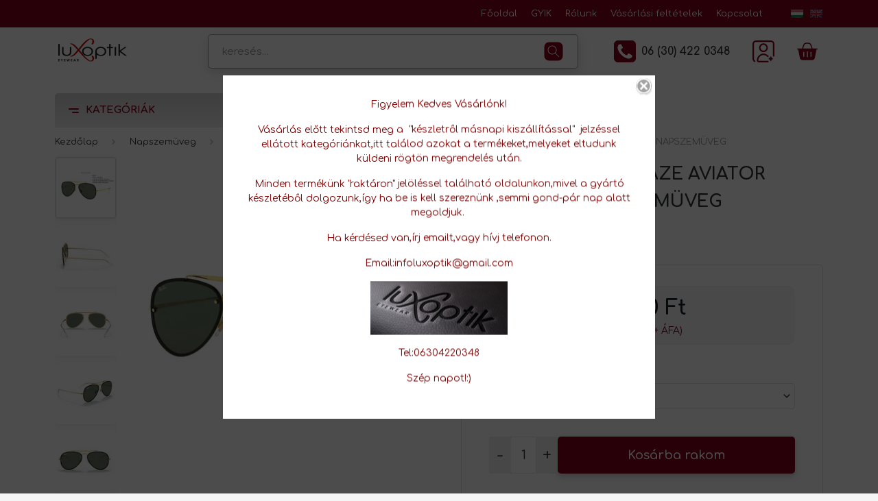

--- FILE ---
content_type: text/html; charset=UTF-8
request_url: https://www.luxoptik.hu/ray-ban_rb3584n_blaze_aviator_905071_gold_napszemuveg_4026
body_size: 69919
content:
<!DOCTYPE html>
<html lang="hu" dir="ltr">
<head>
    <title>RAY-BAN RB3584N BLAZE AVIATOR 905071 GOLD NAPSZEMÜVEG - 3584N BLAZE AVIATOR - Márkás női és férfi napszemüvegek a legjobb áron— LuxOptik napszemüveg webshop  </title>
    <meta charset="utf-8">
    <meta name="keywords" content="RAY-BAN RB3584N BLAZE AVIATOR 905071 GOLD NAPSZEMÜVEG, 3584N BLAZE AVIATOR, Ray-Ban, napszemüveg, napszemüveg webáruház, napszemüveg akció, napszemüvegek, ray ban, carrera, oakley,max mara, jimmy choo, marc jacobs,  smith, tommy hilfiger, vogue, jimmy jhoo,tom ford,michael kors,chopard">
    <meta name="description" content="RAY-BAN RB3584N BLAZE AVIATOR 905071 GOLD NAPSZEMÜVEG a 3584N BLAZE AVIATOR kategóriában">
    <meta name="robots" content="index, follow">
    <link rel="image_src" href="https://luxoptik.cdn.shoprenter.hu/custom/luxoptik/image/data/rb2020/rb3584n/rb3584n%20905071.jpg.webp?lastmod=1717752050.1706269702">
    <meta property="og:title" content="RAY-BAN RB3584N BLAZE AVIATOR 905071 GOLD NAPSZEMÜVEG" />
    <meta property="og:type" content="product" />
    <meta property="og:url" content="https://www.luxoptik.hu/ray-ban_rb3584n_blaze_aviator_905071_gold_napszemuveg_4026" />
    <meta property="og:image" content="https://luxoptik.cdn.shoprenter.hu/custom/luxoptik/image/cache/w955h500/rb2020/rb3584n/rb3584n%20905071.jpg.webp?lastmod=1717752050.1706269702" />
    <meta property="og:description" content="Lencse méret: 58/61 mmOrrész: 13 mmSzár hossza: 145 mm" />
    <link href="https://luxoptik.cdn.shoprenter.hu/custom/luxoptik/image/data/az%20oldal%20k%C3%A9pei/favikon_1.png?lastmod=1568712454.1706269702" rel="icon" />
    <link href="https://luxoptik.cdn.shoprenter.hu/custom/luxoptik/image/data/az%20oldal%20k%C3%A9pei/favikon_1.png?lastmod=1568712454.1706269702" rel="apple-touch-icon" />
    <base href="https://www.luxoptik.hu:443" />
    <meta name="google-site-verification" content="CEpaPDzlXKadEEtUPNai9cy1Tof0r5RdtUjIBUMaJ7E" />

    <meta name="viewport" content="width=device-width, initial-scale=1, maximum-scale=1, user-scalable=0">
            <link href="https://www.luxoptik.hu/ray-ban_rb3584n_blaze_aviator_905071_gold_napszemuveg_4026" rel="canonical">
    
            
                    
                <link rel="preconnect" href="https://fonts.gstatic.com" />
<link rel="preconnect" href="https://fonts.gstatic.com" crossorigin>
<link href="https://fonts.googleapis.com/css2?family=Comfortaa:wght@300;400;500;600;700&display=swap" rel="stylesheet">
    <!--link rel="preload" as="style" href="https://fonts.googleapis.com/css2?family=Barlow:ital,wght@0,300;0,400;0,500;0,600;0,700;1,300;1,400;1,500;1,600;1,700&display=swap" />
    <link rel="stylesheet" href="https://fonts.googleapis.com/css2?family=Barlow:ital,wght@0,300;0,400;0,500;0,600;0,700;1,300;1,400;1,500;1,600;1,700&display=swap" media="print" onload="this.media='all'" />
    <noscript>
        <link rel="stylesheet" href="https://fonts.googleapis.com/css2?family=Barlow:ital,wght@0,300;0,400;0,500;0,600;0,700;1,300;1,400;1,500;1,600;1,700&display=swap" />
    </noscript-->
    <link href="https://cdnjs.cloudflare.com/ajax/libs/fancybox/3.5.7/jquery.fancybox.min.css" rel="stylesheet" media="print" onload="this.media='all'"/>

            <link rel="stylesheet" href="https://luxoptik.cdn.shoprenter.hu/catalog/view/javascript/auroraoverlay/overlay.css?v=1707992185" media="screen">
            <link rel="stylesheet" href="https://luxoptik.cdn.shoprenter.hu/custom/luxoptik/catalog/view/theme/madrid_diy/style/1767723329.1689691390.0.1715071842.css?v=null.1706269702" media="screen">
            <link rel="stylesheet" href="https://luxoptik.cdn.shoprenter.hu/custom/luxoptik/catalog/view/theme/madrid_diy/stylesheet/stylesheet.css?v=1715071841" media="screen">
        <script>
        window.nonProductQuality = 80;
    </script>
    <script src="https://luxoptik.cdn.shoprenter.hu/catalog/view/javascript/jquery/jquery-1.10.2.min.js?v=1484139539"></script>

            
            
    
    <!-- Header JavaScript codes -->
            <script src="https://luxoptik.cdn.shoprenter.hu/web/compiled/js/countdown.js?v=1768402759"></script>
                    <script src="https://luxoptik.cdn.shoprenter.hu/catalog/view/javascript/auroraoverlay/overlay.min.js?v=1755178250"></script>
                    <script src="https://luxoptik.cdn.shoprenter.hu/web/compiled/js/base.js?v=1768402759"></script>
                    <script src="https://luxoptik.cdn.shoprenter.hu/web/compiled/js/before_starter2_head.js?v=1768402759"></script>
                    <script src="https://luxoptik.cdn.shoprenter.hu/web/compiled/js/before_starter2_productpage.js?v=1768402759"></script>
                    <script src="https://luxoptik.cdn.shoprenter.hu/web/compiled/js/productreview.js?v=1768402759"></script>
                    <script src="https://luxoptik.cdn.shoprenter.hu/catalog/view/javascript/addtocart/addtocart.js?v=1726839966"></script>
                    <!-- Header jQuery onLoad scripts -->
    <script>window.countdownFormat='%D:%H:%M:%S';var BASEURL='https://www.luxoptik.hu';Currency={"symbol_left":"","symbol_right":" Ft","decimal_place":0,"decimal_point":",","thousand_point":".","currency":"HUF","value":1};var auroraOverlayControlId='f3101f2102fb1a93f3463b142b809ebc';var ShopRenter=ShopRenter||{};ShopRenter.product={"id":4026,"sku":"2252912","currency":"HUF","unitName":"db","price":55990,"name":"RAY-BAN RB3584N BLAZE AVIATOR 905071 GOLD NAPSZEM\u00dcVEG","brand":"Unisex","currentVariant":{"Fazon":"Pil\u00f3ta szem\u00fcveg"},"parent":{"id":4026,"sku":"2252912","unitName":"db","price":55990,"name":"RAY-BAN RB3584N BLAZE AVIATOR 905071 GOLD NAPSZEM\u00dcVEG"}};$(document).ready(function(){});$(window).load(function(){});</script><script src="https://luxoptik.cdn.shoprenter.hu/web/compiled/js/vue/manifest.bundle.js?v=1768402756"></script><script>var ShopRenter=ShopRenter||{};ShopRenter.onCartUpdate=function(callable){document.addEventListener('cartChanged',callable)};ShopRenter.onItemAdd=function(callable){document.addEventListener('AddToCart',callable)};ShopRenter.onItemDelete=function(callable){document.addEventListener('deleteCart',callable)};ShopRenter.onSearchResultViewed=function(callable){document.addEventListener('AuroraSearchResultViewed',callable)};ShopRenter.onSubscribedForNewsletter=function(callable){document.addEventListener('AuroraSubscribedForNewsletter',callable)};ShopRenter.onCheckoutInitiated=function(callable){document.addEventListener('AuroraCheckoutInitiated',callable)};ShopRenter.onCheckoutShippingInfoAdded=function(callable){document.addEventListener('AuroraCheckoutShippingInfoAdded',callable)};ShopRenter.onCheckoutPaymentInfoAdded=function(callable){document.addEventListener('AuroraCheckoutPaymentInfoAdded',callable)};ShopRenter.onCheckoutOrderConfirmed=function(callable){document.addEventListener('AuroraCheckoutOrderConfirmed',callable)};ShopRenter.onCheckoutOrderPaid=function(callable){document.addEventListener('AuroraOrderPaid',callable)};ShopRenter.onCheckoutOrderPaidUnsuccessful=function(callable){document.addEventListener('AuroraOrderPaidUnsuccessful',callable)};ShopRenter.onProductPageViewed=function(callable){document.addEventListener('AuroraProductPageViewed',callable)};ShopRenter.onMarketingConsentChanged=function(callable){document.addEventListener('AuroraMarketingConsentChanged',callable)};ShopRenter.onCustomerRegistered=function(callable){document.addEventListener('AuroraCustomerRegistered',callable)};ShopRenter.onCustomerLoggedIn=function(callable){document.addEventListener('AuroraCustomerLoggedIn',callable)};ShopRenter.onCustomerUpdated=function(callable){document.addEventListener('AuroraCustomerUpdated',callable)};ShopRenter.onCartPageViewed=function(callable){document.addEventListener('AuroraCartPageViewed',callable)};ShopRenter.customer={"userId":0,"userClientIP":"3.145.96.18","userGroupId":8,"customerGroupTaxMode":"gross","customerGroupPriceMode":"gross_net_tax","email":"","phoneNumber":"","name":{"firstName":"","lastName":""}};ShopRenter.theme={"name":"madrid_diy","family":"madrid","parent":""};ShopRenter.shop={"name":"luxoptik","locale":"hu","currency":{"code":"HUF","rate":1},"domain":"luxoptik.myshoprenter.hu"};ShopRenter.page={"route":"product\/product","queryString":"ray-ban_rb3584n_blaze_aviator_905071_gold_napszemuveg_4026"};ShopRenter.formSubmit=function(form,callback){callback();};let loadedAsyncScriptCount=0;function asyncScriptLoaded(position){loadedAsyncScriptCount++;if(position==='body'){if(document.querySelectorAll('.async-script-tag').length===loadedAsyncScriptCount){if(/complete|interactive|loaded/.test(document.readyState)){document.dispatchEvent(new CustomEvent('asyncScriptsLoaded',{}));}else{document.addEventListener('DOMContentLoaded',()=>{document.dispatchEvent(new CustomEvent('asyncScriptsLoaded',{}));});}}}}</script><script type="text/javascript"async class="async-script-tag"onload="asyncScriptLoaded('header')"src="https://static2.rapidsearch.dev/resultpage.js?shop=luxoptik.shoprenter.hu"></script><script type="text/javascript"src="https://luxoptik.cdn.shoprenter.hu/web/compiled/js/vue/customerEventDispatcher.bundle.js?v=1768402756"></script>                
            
            
            
            <script type="text/javascript"src="https://luxoptik.cdn.shoprenter.hu/web/compiled/js/vue/dataLayer.bundle.js?v=1768402756"></script>
            
            
            
            
    
</head>

    
<body id="body" class="page-body product-page-body madrid_diy-body desktop-device-body vertical-category-menu " role="document">
<script>ShopRenter.theme.breakpoints={'xs':0,'sm':576,'md':768,'lg':992,'xl':1200,'xxl':1400}</script><div id="fb-root"></div><script>(function(d,s,id){var js,fjs=d.getElementsByTagName(s)[0];if(d.getElementById(id))return;js=d.createElement(s);js.id=id;js.src="//connect.facebook.net/hu_HU/sdk/xfbml.customerchat.js#xfbml=1&version=v2.12&autoLogAppEvents=1";fjs.parentNode.insertBefore(js,fjs);}(document,"script","facebook-jssdk"));</script>
                    
                <!-- page-wrap -->

                <div class="page-wrap">
                                                

    <header class="sticky-head">
        <div class="sticky-head-inner">
                    <div class="header-top-line">
                <div class="container">
                    <div class="header-top d-flex justify-content-end">
                        <!-- cached -->
    <ul class="nav headermenu-list">
                    <li class="nav-item">
                <a href="https://www.luxoptik.hu"
                   target="_self"
                   class="nav-link "
                    title="Főoldal"
                >
                    Főoldal
                </a>
                            </li>
                    <li class="nav-item">
                <a href="https://www.luxoptik.hu/gyik"
                   target="_self"
                   class="nav-link "
                    title="GYIK"
                >
                    GYIK
                </a>
                            </li>
                    <li class="nav-item">
                <a href="https://www.luxoptik.hu/rolunk"
                   target="_self"
                   class="nav-link "
                    title="Rólunk"
                >
                    Rólunk
                </a>
                            </li>
                    <li class="nav-item">
                <a href="https://www.luxoptik.hu/vasarlasi_feltetelek_5"
                   target="_self"
                   class="nav-link "
                    title="Vásárlási feltételek"
                >
                    Vásárlási feltételek
                </a>
                            </li>
                    <li class="nav-item">
                <a href="https://www.luxoptik.hu/index.php?route=information/contact"
                   target="_self"
                   class="nav-link "
                    title="Kapcsolat"
                >
                    Kapcsolat
                </a>
                            </li>
            </ul>
    <!-- /cached -->
                        <!-- cached -->


                    
        <div id="languageselect" class="module content-module header-position hide-top languageselect-module" >
                                    <div class="module-body">
                        <form action="/" method="post" enctype="multipart/form-data" id="language-form">
            <div class="d-flex justify-content-lg-between language-items-row">
                                                            <div class="language-icon active cursor-pointer language-data" data-langcode="hu">
                    <img class="language-change" src="https://luxoptik.cdn.shoprenter.hu/catalog/view/theme/default/image/flags/HU.png?v=null.1706269702" alt="Hungarian" style="width: 24px; height: 24px;"/>
                </div>
                                <div class="language-icon cursor-pointer language-data" data-langcode="en">
                    <img class="language-change" src="https://luxoptik.cdn.shoprenter.hu/catalog/view/theme/default/image/flags/EN.png?v=null.1706269702" alt="English" style="width: 24px; height: 24px;"/>
                </div>
                                <input type="hidden" value="" name="language_code"/>
                        </div>
            <script>$(window).load(function(){$('.language-change').one('click',function(){var language_code=$(this).parent('.language-data').data('langcode');$('input[name="language_code"]').attr('value',language_code);$('#language-form').submit();});});</script>        </form>
            </div>
            </div>
    
    <!-- /cached -->
                        
                    </div>
                </div>
            </div>
            <div class="header-middle-line ">
                <div class="container">
                    <div class="header-middle">
                        <nav class="navbar navbar-expand-lg">
                            <button id="js-hamburger-icon" class="d-flex d-lg-none" title="Menü">
                                <div class="hamburger-icon position-relative">
                                    <div class="hamburger-icon-line position-absolute line-1"></div>
                                    <div class="hamburger-icon-line position-absolute line-3"></div>
                                </div>
                            </button>
                                                            <!-- cached -->
    <a class="navbar-brand" href="/"><img style="border: 0; max-width: 220px;" src="https://luxoptik.cdn.shoprenter.hu/custom/luxoptik/image/cache/w220h100m00/az%20oldal%20k%C3%A9pei/logo.png?v=1653984216" title="LuxOptik" alt="LuxOptik" /></a>
<!-- /cached -->
                                
<div class="dropdown search-module d-flex">
    <div class="input-group">
        <input class="form-control disableAutocomplete" type="text" placeholder="keresés..." value=""
               id="filter_keyword" 
               onclick="this.value=(this.value==this.defaultValue)?'':this.value;"/>
        <div class="input-group-append">
            <button title="Keresés" class="btn btn-link" onclick="moduleSearch();">
                <svg xmlns="http://www.w3.org/2000/svg" xmlns:xlink="http://www.w3.org/1999/xlink" width="32px" height="32px" viewBox="0 0 32 32" version="1.1">
<g id="surface1">
<path style=" stroke:none;fill-rule:evenodd;fill:#83001c;fill-opacity:1;" d="M 22.71875 2.5625 C 26.425781 2.5625 29.4375 5.574219 29.4375 9.28125 L 29.4375 22.71875 C 29.4375 26.425781 26.425781 29.4375 22.71875 29.4375 L 9.28125 29.4375 C 5.574219 29.4375 2.5625 26.425781 2.5625 22.71875 L 2.5625 9.28125 C 2.5625 5.574219 5.574219 2.5625 9.28125 2.5625 Z M 18.226562 18.933594 C 18.054688 19.085938 17.871094 19.226562 17.683594 19.355469 C 15.914062 20.574219 13.527344 20.835938 11.527344 20.011719 C 9.457031 19.160156 7.886719 17.179688 7.566406 14.929688 C 7.378906 13.632812 7.59375 12.285156 8.175781 11.113281 C 9.234375 8.980469 11.515625 7.527344 13.9375 7.5 C 13.964844 7.5 13.992188 7.5 14.019531 7.5 C 15.675781 7.507812 17.316406 8.167969 18.511719 9.324219 C 19.457031 10.234375 20.121094 11.4375 20.375 12.730469 C 20.753906 14.644531 20.195312 16.710938 18.925781 18.21875 L 24.355469 23.644531 L 23.644531 24.355469 Z M 14.015625 8.5 C 14.78125 8.503906 15.546875 8.664062 16.246094 8.980469 C 18 9.765625 19.257812 11.5 19.464844 13.386719 C 19.660156 15.125 18.964844 16.9375 17.660156 18.105469 C 16.375 19.25 14.574219 19.726562 12.910156 19.390625 C 10.835938 18.972656 9.121094 17.285156 8.644531 15.257812 C 8.222656 13.457031 8.785156 11.464844 10.078125 10.148438 C 11.097656 9.109375 12.53125 8.507812 13.984375 8.5 Z M 14.015625 8.5 "/>
</g>
</svg>

<!--svg width="19" height="18" viewBox="0 0 19 18" fill="none" xmlns="http://www.w3.org/2000/svg">
    <path d="M17.4492 17L13.4492 13M8.47698 15.0555C4.59557 15.0555 1.44922 11.9092 1.44922 8.02776C1.44922 4.14635 4.59557 1 8.47698 1C12.3584 1 15.5047 4.14635 15.5047 8.02776C15.5047 11.9092 12.3584 15.0555 8.47698 15.0555Z" stroke="currentColor" stroke-width="2" stroke-linecap="round" stroke-linejoin="round"/>
</svg-->

            </button>
        </div>
    </div>

    <input type="hidden" id="filter_description" value="0"/>
    <input type="hidden" id="search_shopname" value="luxoptik"/>
    <div id="results" class="dropdown-menu search-results p-0"></div>
</div>



                                                                                    <a class="nav-link header-phone-box header-middle-right-link d-none d-lg-flex" href="tel:06 (30) 422 0348">
                                <svg xmlns="http://www.w3.org/2000/svg" xmlns:xlink="http://www.w3.org/1999/xlink" width="32px" height="32px" viewBox="0 0 32 32" version="1.1">
<g id="surface1">
<path style=" stroke:none;fill-rule:nonzero;fill:#83001c;fill-opacity:1;" d="M 30.238281 1.761719 C 29.066406 0.585938 27.652344 0 26 0 L 6 0 C 4.347656 0 2.933594 0.585938 1.761719 1.761719 C 0.585938 2.933594 0 4.347656 0 6 L 0 26 C 0 27.652344 0.585938 29.066406 1.761719 30.238281 C 2.933594 31.414062 4.347656 32 6 32 L 26 32 C 27.652344 32 29.066406 31.414062 30.238281 30.238281 C 31.414062 29.066406 32 27.652344 32 26 L 32 6 C 32 4.347656 31.414062 2.933594 30.238281 1.761719 Z M 26.207031 24.289062 C 25.917969 24.929688 25.261719 25.484375 24.238281 25.957031 C 23.21875 26.429688 22.3125 26.664062 21.519531 26.664062 C 21.296875 26.664062 21.0625 26.648438 20.8125 26.613281 C 20.5625 26.578125 20.351562 26.542969 20.175781 26.507812 C 20.003906 26.476562 19.773438 26.414062 19.488281 26.320312 C 19.203125 26.230469 19 26.164062 18.875 26.113281 C 18.75 26.066406 18.519531 25.976562 18.1875 25.851562 C 17.855469 25.726562 17.644531 25.652344 17.5625 25.625 C 15.285156 24.789062 13.058594 23.289062 10.886719 21.113281 C 8.710938 18.941406 7.207031 16.714844 6.375 14.4375 C 6.347656 14.355469 6.269531 14.144531 6.144531 13.8125 C 6.058594 13.582031 5.972656 13.351562 5.886719 13.125 C 5.835938 13 5.765625 12.792969 5.675781 12.511719 C 5.585938 12.226562 5.523438 11.996094 5.488281 11.824219 C 5.453125 11.648438 5.421875 11.4375 5.386719 11.1875 C 5.351562 10.9375 5.332031 10.699219 5.332031 10.480469 C 5.332031 9.6875 5.570312 8.78125 6.042969 7.761719 C 6.515625 6.738281 7.070312 6.082031 7.707031 5.792969 C 8.445312 5.484375 9.144531 5.332031 9.8125 5.332031 C 9.964844 5.332031 10.078125 5.347656 10.144531 5.375 C 10.214844 5.402344 10.332031 5.527344 10.488281 5.75 C 10.648438 5.972656 10.824219 6.253906 11.011719 6.59375 C 11.199219 6.933594 11.382812 7.265625 11.5625 7.582031 C 11.742188 7.898438 11.914062 8.214844 12.082031 8.53125 C 12.25 8.84375 12.355469 9.042969 12.394531 9.125 C 12.4375 9.195312 12.527344 9.328125 12.667969 9.519531 C 12.804688 9.714844 12.910156 9.886719 12.980469 10.042969 C 13.046875 10.195312 13.082031 10.339844 13.082031 10.480469 C 13.082031 10.6875 12.941406 10.941406 12.65625 11.238281 C 12.371094 11.539062 12.058594 11.8125 11.71875 12.0625 C 11.378906 12.3125 11.066406 12.582031 10.78125 12.863281 C 10.496094 13.148438 10.355469 13.382812 10.355469 13.5625 C 10.355469 13.660156 10.378906 13.773438 10.425781 13.90625 C 10.476562 14.039062 10.519531 14.144531 10.5625 14.230469 C 10.605469 14.3125 10.671875 14.429688 10.761719 14.582031 C 10.851562 14.738281 10.910156 14.832031 10.9375 14.875 C 11.703125 16.25 12.578125 17.433594 13.574219 18.425781 C 14.566406 19.421875 15.75 20.300781 17.125 21.0625 C 17.167969 21.089844 17.265625 21.148438 17.417969 21.242188 C 17.570312 21.332031 17.6875 21.394531 17.769531 21.4375 C 17.855469 21.480469 17.960938 21.523438 18.09375 21.574219 C 18.226562 21.621094 18.339844 21.644531 18.4375 21.644531 C 18.660156 21.644531 18.964844 21.417969 19.355469 20.957031 C 19.746094 20.5 20.140625 20.042969 20.542969 19.59375 C 20.945312 19.144531 21.269531 18.917969 21.523438 18.917969 C 21.660156 18.917969 21.804688 18.953125 21.960938 19.019531 C 22.113281 19.089844 22.285156 19.195312 22.480469 19.332031 C 22.675781 19.472656 22.808594 19.5625 22.875 19.605469 L 23.980469 20.207031 C 24.714844 20.597656 25.332031 20.941406 25.824219 21.238281 C 26.316406 21.539062 26.585938 21.742188 26.625 21.855469 C 26.652344 21.925781 26.667969 22.035156 26.667969 22.1875 C 26.667969 22.855469 26.515625 23.554688 26.207031 24.289062 Z M 26.207031 24.289062 "/>
</g>
</svg>

<!--svg width="24" height="24" viewBox="0 0 24 24" fill="none" xmlns="http://www.w3.org/2000/svg">
    <path fill-rule="evenodd" clip-rule="evenodd" d="M10.8561 13.1444C9.68615 11.9744 8.80415 10.6644 8.21815 9.33536C8.09415 9.05436 8.16715 8.72536 8.38415 8.50836L9.20315 7.69036C9.87415 7.01936 9.87415 6.07036 9.28815 5.48436L8.11415 4.31036C7.33315 3.52936 6.06715 3.52936 5.28615 4.31036L4.63415 4.96236C3.89315 5.70336 3.58415 6.77236 3.78415 7.83236C4.27815 10.4454 5.79615 13.3064 8.24515 15.7554C10.6941 18.2044 13.5551 19.7224 16.1681 20.2164C17.2281 20.4164 18.2971 20.1074 19.0381 19.3664L19.6891 18.7154C20.4701 17.9344 20.4701 16.6684 19.6891 15.8874L18.5161 14.7144C17.9301 14.1284 16.9801 14.1284 16.3951 14.7144L15.4921 15.6184C15.2751 15.8354 14.9461 15.9084 14.6651 15.7844C13.3361 15.1974 12.0261 14.3144 10.8561 13.1444Z" stroke="currentColor" stroke-width="1.5" stroke-linecap="round" stroke-linejoin="round"/>
</svg-->

                                06 (30) 422 0348
                            </a>
                                                                                    <!-- cached -->
    <ul class="nav login-list">
                    <li class="nav-item">
                <a class="nav-link header-middle-right-link" href="index.php?route=account/login" title="Belépés / Regisztráció">
                    <span class="header-user-icon">
                        <svg xmlns="http://www.w3.org/2000/svg" xmlns:xlink="http://www.w3.org/1999/xlink" width="32px" height="32px" viewBox="0 0 32 32" version="1.1">
<g id="surface1">
<path style=" stroke:none;fill-rule:nonzero;fill:#83001c;fill-opacity:1;" d="M 3.199219 31.410156 C 3.015625 31.410156 2.832031 31.363281 2.671875 31.269531 C 1.023438 30.320312 0.0078125 28.570312 0 26.671875 L 0 5.328125 C 0.00390625 2.386719 2.386719 0.00390625 5.328125 0 L 26.671875 0 C 29.613281 0.00390625 31.996094 2.386719 32 5.328125 L 32 22.398438 C 32.039062 22.804688 31.84375 23.199219 31.5 23.414062 C 31.152344 23.628906 30.714844 23.628906 30.371094 23.414062 C 30.023438 23.199219 29.832031 22.804688 29.871094 22.398438 L 29.871094 5.328125 C 29.871094 3.5625 28.4375 2.128906 26.671875 2.128906 L 5.328125 2.128906 C 3.5625 2.128906 2.128906 3.5625 2.128906 5.328125 L 2.128906 26.671875 C 2.132812 27.808594 2.742188 28.863281 3.730469 29.429688 C 4.152344 29.671875 4.359375 30.164062 4.234375 30.632812 C 4.109375 31.105469 3.6875 31.429688 3.199219 31.429688 Z M 3.199219 31.410156 "/>
<path style=" stroke:none;fill-rule:nonzero;fill:#83001c;fill-opacity:1;" d="M 22.398438 32 L 9.269531 32 C 7.683594 32 6.398438 30.714844 6.398438 29.128906 C 6.339844 24.324219 9.757812 20.175781 14.488281 19.320312 C 17.527344 18.832031 20.613281 19.828125 22.789062 22 C 22.941406 22.148438 23.078125 22.300781 23.210938 22.460938 C 23.507812 22.742188 23.617188 23.167969 23.492188 23.558594 C 23.371094 23.949219 23.035156 24.234375 22.628906 24.292969 C 22.226562 24.355469 21.820312 24.179688 21.589844 23.839844 L 21.289062 23.511719 C 19.59375 21.816406 17.1875 21.039062 14.820312 21.421875 C 11.125 22.109375 8.472656 25.363281 8.539062 29.121094 C 8.539062 29.527344 8.871094 29.859375 9.28125 29.859375 L 22.398438 29.859375 C 22.804688 29.820312 23.199219 30.015625 23.414062 30.359375 C 23.628906 30.707031 23.628906 31.144531 23.414062 31.488281 C 23.199219 31.835938 22.804688 32.03125 22.398438 31.988281 Z M 16 17.070312 C 12.464844 17.070312 9.601562 14.203125 9.601562 10.671875 C 9.601562 7.136719 12.464844 4.269531 16 4.269531 C 19.535156 4.269531 22.398438 7.136719 22.398438 10.671875 C 22.394531 14.203125 19.53125 17.066406 16 17.070312 Z M 16 6.398438 C 13.640625 6.398438 11.730469 8.3125 11.730469 10.671875 C 11.730469 13.027344 13.640625 14.941406 16 14.941406 C 18.359375 14.941406 20.269531 13.027344 20.269531 10.671875 C 20.269531 8.3125 18.359375 6.398438 16 6.398438 Z M 16 6.398438 "/>
<path style=" stroke:none;fill-rule:nonzero;fill:#83001c;fill-opacity:1;" d="M 28.800781 25.601562 L 27.730469 25.601562 L 27.730469 24.539062 C 27.769531 24.136719 27.574219 23.742188 27.230469 23.527344 C 26.882812 23.3125 26.445312 23.3125 26.101562 23.527344 C 25.753906 23.742188 25.5625 24.136719 25.601562 24.539062 L 25.601562 25.601562 L 24.539062 25.601562 C 23.992188 25.652344 23.574219 26.113281 23.574219 26.664062 C 23.574219 27.214844 23.992188 27.675781 24.539062 27.730469 L 25.601562 27.730469 L 25.601562 28.800781 C 25.5625 29.207031 25.753906 29.597656 26.101562 29.8125 C 26.445312 30.027344 26.882812 30.027344 27.230469 29.8125 C 27.574219 29.597656 27.769531 29.207031 27.730469 28.800781 L 27.730469 27.730469 L 28.800781 27.730469 C 29.347656 27.675781 29.765625 27.214844 29.765625 26.664062 C 29.765625 26.113281 29.347656 25.652344 28.800781 25.601562 Z M 28.800781 25.601562 "/>
</g>
</svg>

<!--svg width="18" height="20" viewBox="0 0 18 20" fill="none" xmlns="http://www.w3.org/2000/svg">
    <path fill-rule="evenodd" clip-rule="evenodd" d="M11.4749 2.52513C12.8417 3.89197 12.8417 6.10804 11.4749 7.47488C10.1081 8.84172 7.89199 8.84172 6.52515 7.47488C5.15831 6.10804 5.15831 3.89197 6.52515 2.52513C7.89199 1.15829 10.1081 1.15829 11.4749 2.52513Z" stroke="currentColor" stroke-width="1.5" stroke-linecap="round" stroke-linejoin="round"/>
    <path fill-rule="evenodd" clip-rule="evenodd" d="M1 16.5V17.5C1 18.052 1.448 18.5 2 18.5H16C16.552 18.5 17 18.052 17 17.5V16.5C17 13.474 13.048 11.508 9 11.508C4.952 11.508 1 13.474 1 16.5Z" stroke="currentColor" stroke-width="1.5" stroke-linecap="round" stroke-linejoin="round"/>
</svg-->
                    </span>
                </a>
            </li>
            </ul>
<!-- /cached -->
                            <div id="header-cart-wrapper">
                                <div id="js-cart">
                                    <hx:include src="/_fragment?_path=_format%3Dhtml%26_locale%3Den%26_controller%3Dmodule%252Fcart&amp;_hash=ssHypzQMlXdTWW4fy%2F4laJqWbbwMNsc44ALdQtwPEt4%3D"></hx:include>
                                </div>
                            </div>
                        </nav>
                    </div>
                </div>
            </div>
            <div class="header-bottom-line d-none d-lg-block">
                <div class="container">
                    


                    
            <div id="module_category_wrapper" class="module-category-wrapper">
        <div id="category" class="module content-module header-position category-module" >
                    <div class="module-head">
                            <span class="category-menu-hamburger-icon"></span>
                        <div class="module-head-title">Kategóriák</div>
        </div>
            <div class="module-body">
                    <div id="category-nav">
        

    <ul class="nav nav-pills category category-menu sf-menu sf-horizontal cached">
        <li id="cat_309" class="nav-item item category-list module-list parent even">
    <a href="https://www.luxoptik.hu/keszletrol_masnapi_kiszallitassal_309" class="nav-link">
                                    <img
    src='https://luxoptik.cdn.shoprenter.hu/custom/luxoptik/image/cache/w24h24/turcsek_gabriella/package.png.webp?lastmod=0.1706269702'

    
            width="24"
    
            height="24"
    
    
    
    alt="Készletről másnapi kiszállítással"

    
    />

                <span>Készletről másnapi kiszállítással</span>
    </a>
            <ul class="nav flex-column children"><li id="cat_325" class="nav-item item category-list module-list even">
    <a href="https://www.luxoptik.hu/keszletrol_masnapi_kiszallitassal_309/calvin_klein_325" class="nav-link">
                <span>CALVIN KLEIN</span>
    </a>
    </li><li id="cat_319" class="nav-item item category-list module-list odd">
    <a href="https://www.luxoptik.hu/keszletrol_masnapi_kiszallitassal_309/carrera_319" class="nav-link">
                <span>CARRERA </span>
    </a>
    </li><li id="cat_3332" class="nav-item item category-list module-list even">
    <a href="https://www.luxoptik.hu/keszletrol_masnapi_kiszallitassal_309/chopard_3332" class="nav-link">
                <span>CHOPARD</span>
    </a>
    </li><li id="cat_336" class="nav-item item category-list module-list odd">
    <a href="https://www.luxoptik.hu/keszletrol_masnapi_kiszallitassal_309/christian_dior_336" class="nav-link">
                <span>Christian DIOR</span>
    </a>
    </li><li id="cat_326" class="nav-item item category-list module-list even">
    <a href="https://www.luxoptik.hu/keszletrol_masnapi_kiszallitassal_309/dkny_donna_karan_new_york_326" class="nav-link">
                <span>DKNY Donna Karan New York</span>
    </a>
    </li><li id="cat_2483" class="nav-item item category-list module-list odd">
    <a href="https://www.luxoptik.hu/keszletrol_masnapi_kiszallitassal_309/dolceandgabbana_2483" class="nav-link">
                <span>Dolce&amp;Gabbana</span>
    </a>
    </li><li id="cat_311" class="nav-item item category-list module-list even">
    <a href="https://www.luxoptik.hu/keszletrol_masnapi_kiszallitassal_309/escada_311" class="nav-link">
                <span>ESCADA</span>
    </a>
    </li><li id="cat_316" class="nav-item item category-list module-list odd">
    <a href="https://www.luxoptik.hu/keszletrol_masnapi_kiszallitassal_309/fendi_316" class="nav-link">
                <span>FENDI</span>
    </a>
    </li><li id="cat_314" class="nav-item item category-list module-list even">
    <a href="https://www.luxoptik.hu/keszletrol_masnapi_kiszallitassal_309/jimmy_choo_314" class="nav-link">
                <span>JIMMY CHOO</span>
    </a>
    </li><li id="cat_798" class="nav-item item category-list module-list odd">
    <a href="https://www.luxoptik.hu/keszletrol_masnapi_kiszallitassal_309/kate_spade_798" class="nav-link">
                <span>KATE SPADE</span>
    </a>
    </li><li id="cat_324" class="nav-item item category-list module-list even">
    <a href="https://www.luxoptik.hu/keszletrol_masnapi_kiszallitassal_309/lacoste_324" class="nav-link">
                <span>LACOSTE</span>
    </a>
    </li><li id="cat_1528" class="nav-item item category-list module-list odd">
    <a href="https://www.luxoptik.hu/keszletrol_masnapi_kiszallitassal_309/marc_jacobs_1528" class="nav-link">
                <span>MARC JACOBS</span>
    </a>
    </li><li id="cat_321" class="nav-item item category-list module-list even">
    <a href="https://www.luxoptik.hu/keszletrol_masnapi_kiszallitassal_309/michael_kors_321" class="nav-link">
                <span>MICHAEL KORS</span>
    </a>
    </li><li id="cat_1531" class="nav-item item category-list module-list odd">
    <a href="https://www.luxoptik.hu/keszletrol_masnapi_kiszallitassal_309/missoni_1531" class="nav-link">
                <span>MISSONI</span>
    </a>
    </li><li id="cat_318" class="nav-item item category-list module-list even">
    <a href="https://www.luxoptik.hu/keszletrol_masnapi_kiszallitassal_309/moschino_318" class="nav-link">
                <span>MOSCHINO</span>
    </a>
    </li><li id="cat_312" class="nav-item item category-list module-list odd">
    <a href="https://www.luxoptik.hu/keszletrol_masnapi_kiszallitassal_309/oakley_reverie_312" class="nav-link">
                <span>OAKLEY </span>
    </a>
    </li><li id="cat_2416" class="nav-item item category-list module-list even">
    <a href="https://www.luxoptik.hu/keszletrol_masnapi_kiszallitassal_309/prada_2416" class="nav-link">
                <span>PRADA</span>
    </a>
    </li><li id="cat_310" class="nav-item item category-list module-list odd">
    <a href="https://www.luxoptik.hu/keszletrol_masnapi_kiszallitassal_309/ray-ban_310" class="nav-link">
                <span>Ray-Ban </span>
    </a>
    </li><li id="cat_320" class="nav-item item category-list module-list even">
    <a href="https://www.luxoptik.hu/keszletrol_masnapi_kiszallitassal_309/tom_ford_320" class="nav-link">
                <span>TOM FORD</span>
    </a>
    </li><li id="cat_800" class="nav-item item category-list module-list odd">
    <a href="https://www.luxoptik.hu/keszletrol_masnapi_kiszallitassal_309/tommy_hilfiger_800" class="nav-link">
                <span>TOMMY HILFIGER</span>
    </a>
    </li><li id="cat_1932" class="nav-item item category-list module-list even">
    <a href="https://www.luxoptik.hu/keszletrol_masnapi_kiszallitassal_309/under_armour_1932" class="nav-link">
                <span>UNDER ARMOUR</span>
    </a>
    </li><li id="cat_347" class="nav-item item category-list module-list odd">
    <a href="https://www.luxoptik.hu/keszletrol_masnapi_kiszallitassal_309/vogue_347" class="nav-link">
                <span>VOGUE</span>
    </a>
    </li></ul>
    </li><li id="cat_571" class="nav-item item category-list module-list odd">
    <a href="https://www.luxoptik.hu/oakley_kiegeszitok_571" class="nav-link">
                                    <img
    src='https://luxoptik.cdn.shoprenter.hu/custom/luxoptik/image/cache/w24h24/turcsek_gabriella/glasses_v2.png.webp?lastmod=0.1706269702'

    
            width="24"
    
            height="24"
    
    
    
    alt="Oakley napszemüveg tok"

    
    />

                <span>Oakley napszemüveg tok</span>
    </a>
    </li><li id="cat_2806" class="nav-item item category-list module-list parent even">
    <a href="https://www.luxoptik.hu/potalkatreszek_keszletrol_2806" class="nav-link">
                                    <img
    src='https://luxoptik.cdn.shoprenter.hu/custom/luxoptik/image/cache/w24h24/az%20oldal%20k%C3%A9pei/favikon_1.png.webp?lastmod=0.1706269702'

    
            width="24"
    
            height="24"
    
    
    
    alt="Pótalkatrészek készletről"

    
    />

                <span>Pótalkatrészek készletről</span>
    </a>
            <ul class="nav flex-column children"><li id="cat_2807" class="nav-item item category-list module-list parent even">
    <a href="https://www.luxoptik.hu/potalkatreszek_keszletrol_2806/lencsek_2807" class="nav-link">
                <span>Lencsék</span>
    </a>
            <ul class="nav flex-column children"><li id="cat_2810" class="nav-item item category-list module-list even">
    <a href="https://www.luxoptik.hu/potalkatreszek_keszletrol_2806/lencsek_2807/oakley_2810" class="nav-link">
                <span>Oakley</span>
    </a>
    </li><li id="cat_2808" class="nav-item item category-list module-list odd">
    <a href="https://www.luxoptik.hu/potalkatreszek_keszletrol_2806/lencsek_2807/ray-ban_2808" class="nav-link">
                <span>Ray-Ban</span>
    </a>
    </li></ul>
    </li></ul>
    </li><li id="cat_190" class="nav-item item category-list module-list odd">
    <a href="https://www.luxoptik.hu/ajandekkartya" class="nav-link">
                                    <img
    src='https://luxoptik.cdn.shoprenter.hu/custom/luxoptik/image/cache/w24h24/turcsek_gabriella/gift-card_v2.png.webp?lastmod=0.1706269702'

    
            width="24"
    
            height="24"
    
    
    
    alt="Ajándékkártyáink"

    
    />

                <span>Ajándékkártyáink</span>
    </a>
    </li><li id="cat_184" class="nav-item item category-list module-list parent even">
    <a href="https://www.luxoptik.hu/akcio" class="nav-link">
                                    <img
    src='https://luxoptik.cdn.shoprenter.hu/custom/luxoptik/image/cache/w24h24/turcsek_gabriella/offer_v2.png.webp?lastmod=0.1706269702'

    
            width="24"
    
            height="24"
    
    
    
    alt="Akció/Kiárusítás"

    
    />

                <span>Akció/Kiárusítás</span>
    </a>
            <ul class="nav flex-column children"><li id="cat_273" class="nav-item item category-list module-list even">
    <a href="https://www.luxoptik.hu/akcio/calvin_klein_273" class="nav-link">
                <span>Calvin Klein</span>
    </a>
    </li><li id="cat_267" class="nav-item item category-list module-list odd">
    <a href="https://www.luxoptik.hu/akcio/carrera_267" class="nav-link">
                <span>CARRERA</span>
    </a>
    </li><li id="cat_357" class="nav-item item category-list module-list even">
    <a href="https://www.luxoptik.hu/akcio/chopard_357" class="nav-link">
                <span>Chopard</span>
    </a>
    </li><li id="cat_337" class="nav-item item category-list module-list odd">
    <a href="https://www.luxoptik.hu/akcio/christian_dior_337" class="nav-link">
                <span>Christian DIOR</span>
    </a>
    </li><li id="cat_383" class="nav-item item category-list module-list even">
    <a href="https://www.luxoptik.hu/akcio/david_beckham_383" class="nav-link">
                <span>DAVID BECKHAM</span>
    </a>
    </li><li id="cat_327" class="nav-item item category-list module-list odd">
    <a href="https://www.luxoptik.hu/akcio/dkny_donna_karan_new_york_327" class="nav-link">
                <span>DKNY Donna Karan New York</span>
    </a>
    </li><li id="cat_294" class="nav-item item category-list module-list even">
    <a href="https://www.luxoptik.hu/akcio/escada_294" class="nav-link">
                <span>ESCADA</span>
    </a>
    </li><li id="cat_317" class="nav-item item category-list module-list odd">
    <a href="https://www.luxoptik.hu/akcio/fendi_317" class="nav-link">
                <span>FENDI</span>
    </a>
    </li><li id="cat_270" class="nav-item item category-list module-list even">
    <a href="https://www.luxoptik.hu/akcio/givenchy_270" class="nav-link">
                <span>Givenchy </span>
    </a>
    </li><li id="cat_269" class="nav-item item category-list module-list odd">
    <a href="https://www.luxoptik.hu/akcio/jimmy_choo_269" class="nav-link">
                <span>Jimmy Choo</span>
    </a>
    </li><li id="cat_307" class="nav-item item category-list module-list even">
    <a href="https://www.luxoptik.hu/akcio/kate_spade_307" class="nav-link">
                <span>Kate SPADE</span>
    </a>
    </li><li id="cat_272" class="nav-item item category-list module-list odd">
    <a href="https://www.luxoptik.hu/akcio/lacoste_272" class="nav-link">
                <span>Lacoste</span>
    </a>
    </li><li id="cat_303" class="nav-item item category-list module-list even">
    <a href="https://www.luxoptik.hu/akcio/max_mara_303" class="nav-link">
                <span>MAX MARA</span>
    </a>
    </li><li id="cat_295" class="nav-item item category-list module-list odd">
    <a href="https://www.luxoptik.hu/akcio/michael_kors_295" class="nav-link">
                <span>Michael Kors</span>
    </a>
    </li><li id="cat_304" class="nav-item item category-list module-list even">
    <a href="https://www.luxoptik.hu/akcio/moschino_304" class="nav-link">
                <span>MOSCHINO</span>
    </a>
    </li><li id="cat_271" class="nav-item item category-list module-list odd">
    <a href="https://www.luxoptik.hu/akcio/oakley_271" class="nav-link">
                <span>Oakley</span>
    </a>
    </li><li id="cat_182" class="nav-item item category-list module-list even">
    <a href="https://www.luxoptik.hu/akcio/karacsonyi_akcio_rayban" class="nav-link">
                <span>Ray-Ban </span>
    </a>
    </li><li id="cat_268" class="nav-item item category-list module-list odd">
    <a href="https://www.luxoptik.hu/akcio/ray-ban_junior_268" class="nav-link">
                <span>Ray-Ban Junior </span>
    </a>
    </li><li id="cat_301" class="nav-item item category-list module-list even">
    <a href="https://www.luxoptik.hu/akcio/tom_ford_301" class="nav-link">
                <span>TOM FORD</span>
    </a>
    </li><li id="cat_187" class="nav-item item category-list module-list odd">
    <a href="https://www.luxoptik.hu/akcio/karacsony_vogue" class="nav-link">
                <span>Vogue</span>
    </a>
    </li></ul>
    </li><li id="cat_53" class="nav-item item category-list module-list parent odd">
    <a href="https://www.luxoptik.hu/napszemuveg" class="nav-link">
                                    <img
    src='https://luxoptik.cdn.shoprenter.hu/custom/luxoptik/image/cache/w24h24/turcsek_gabriella/summer_v2.png.webp?lastmod=0.1706269702'

    
            width="24"
    
            height="24"
    
    
    
    alt="Napszemüveg"

    
    />

                <span>Napszemüveg</span>
    </a>
            <ul class="nav flex-column children"><li id="cat_3507" class="nav-item item category-list module-list parent even">
    <a href="https://www.luxoptik.hu/napszemuveg/armani_exchange_3507" class="nav-link">
                <span>Armani Exchange</span>
    </a>
            <ul class="nav flex-column children"><li id="cat_3543" class="nav-item item category-list module-list even">
    <a href="https://www.luxoptik.hu/napszemuveg/armani_exchange_3507/ax2002_3543" class="nav-link">
                <span>AX2002 </span>
    </a>
    </li><li id="cat_3514" class="nav-item item category-list module-list odd">
    <a href="https://www.luxoptik.hu/napszemuveg/armani_exchange_3507/ax2012s_3514" class="nav-link">
                <span>AX2012S</span>
    </a>
    </li><li id="cat_3517" class="nav-item item category-list module-list even">
    <a href="https://www.luxoptik.hu/napszemuveg/armani_exchange_3507/ax2034s_3517" class="nav-link">
                <span>AX2034S</span>
    </a>
    </li><li id="cat_3549" class="nav-item item category-list module-list odd">
    <a href="https://www.luxoptik.hu/napszemuveg/armani_exchange_3507/ax2037s_3549" class="nav-link">
                <span>AX2037S</span>
    </a>
    </li><li id="cat_3550" class="nav-item item category-list module-list even">
    <a href="https://www.luxoptik.hu/napszemuveg/armani_exchange_3507/ax2047s_3550" class="nav-link">
                <span>AX2047S </span>
    </a>
    </li><li id="cat_3552" class="nav-item item category-list module-list odd">
    <a href="https://www.luxoptik.hu/napszemuveg/armani_exchange_3507/ax2048s_3552" class="nav-link">
                <span>AX2048S </span>
    </a>
    </li><li id="cat_3540" class="nav-item item category-list module-list even">
    <a href="https://www.luxoptik.hu/napszemuveg/armani_exchange_3507/ax2050s_3540" class="nav-link">
                <span>AX2050S </span>
    </a>
    </li><li id="cat_3554" class="nav-item item category-list module-list odd">
    <a href="https://www.luxoptik.hu/napszemuveg/armani_exchange_3507/ax2052s_3554" class="nav-link">
                <span>AX2052S </span>
    </a>
    </li><li id="cat_3555" class="nav-item item category-list module-list even">
    <a href="https://www.luxoptik.hu/napszemuveg/armani_exchange_3507/ax2053s_3555" class="nav-link">
                <span>AX2053S </span>
    </a>
    </li><li id="cat_3556" class="nav-item item category-list module-list odd">
    <a href="https://www.luxoptik.hu/napszemuveg/armani_exchange_3507/ax2054s_3556" class="nav-link">
                <span>AX2054S </span>
    </a>
    </li><li id="cat_3558" class="nav-item item category-list module-list even">
    <a href="https://www.luxoptik.hu/napszemuveg/armani_exchange_3507/ax2055s_3558" class="nav-link">
                <span>AX2055S</span>
    </a>
    </li><li id="cat_3527" class="nav-item item category-list module-list odd">
    <a href="https://www.luxoptik.hu/napszemuveg/armani_exchange_3507/ax2056s_3527" class="nav-link">
                <span>AX2056S</span>
    </a>
    </li><li id="cat_3528" class="nav-item item category-list module-list even">
    <a href="https://www.luxoptik.hu/napszemuveg/armani_exchange_3507/ax2057s_3528" class="nav-link">
                <span>AX2057S </span>
    </a>
    </li><li id="cat_3529" class="nav-item item category-list module-list odd">
    <a href="https://www.luxoptik.hu/napszemuveg/armani_exchange_3507/ax2058s_3529" class="nav-link">
                <span>AX2058S</span>
    </a>
    </li><li id="cat_3520" class="nav-item item category-list module-list even">
    <a href="https://www.luxoptik.hu/napszemuveg/armani_exchange_3507/ax4026s_3520" class="nav-link">
                <span>AX4026S </span>
    </a>
    </li><li id="cat_3522" class="nav-item item category-list module-list odd">
    <a href="https://www.luxoptik.hu/napszemuveg/armani_exchange_3507/ax4080s_3522" class="nav-link">
                <span>AX4080S</span>
    </a>
    </li><li id="cat_3524" class="nav-item item category-list module-list even">
    <a href="https://www.luxoptik.hu/napszemuveg/armani_exchange_3507/ax4104s_3524" class="nav-link">
                <span>AX4104S</span>
    </a>
    </li><li id="cat_3559" class="nav-item item category-list module-list odd">
    <a href="https://www.luxoptik.hu/napszemuveg/armani_exchange_3507/ax4112su_3559" class="nav-link">
                <span>AX4112SU </span>
    </a>
    </li><li id="cat_3541" class="nav-item item category-list module-list even">
    <a href="https://www.luxoptik.hu/napszemuveg/armani_exchange_3507/ax4113s_3541" class="nav-link">
                <span>AX4113S </span>
    </a>
    </li><li id="cat_3542" class="nav-item item category-list module-list odd">
    <a href="https://www.luxoptik.hu/napszemuveg/armani_exchange_3507/ax4125su_3542" class="nav-link">
                <span>AX4125SU</span>
    </a>
    </li><li id="cat_3562" class="nav-item item category-list module-list even">
    <a href="https://www.luxoptik.hu/napszemuveg/armani_exchange_3507/ax4132su_3562" class="nav-link">
                <span>AX4132SU</span>
    </a>
    </li><li id="cat_3564" class="nav-item item category-list module-list odd">
    <a href="https://www.luxoptik.hu/napszemuveg/armani_exchange_3507/ax4133s_3564" class="nav-link">
                <span>AX4133S </span>
    </a>
    </li><li id="cat_3567" class="nav-item item category-list module-list even">
    <a href="https://www.luxoptik.hu/napszemuveg/armani_exchange_3507/ax4135s_3567" class="nav-link">
                <span>AX4135S </span>
    </a>
    </li><li id="cat_3568" class="nav-item item category-list module-list odd">
    <a href="https://www.luxoptik.hu/napszemuveg/armani_exchange_3507/ax4141su_3568" class="nav-link">
                <span>AX4141SU</span>
    </a>
    </li><li id="cat_3569" class="nav-item item category-list module-list even">
    <a href="https://www.luxoptik.hu/napszemuveg/armani_exchange_3507/ax4144su_3569" class="nav-link">
                <span>AX4144SU </span>
    </a>
    </li><li id="cat_3526" class="nav-item item category-list module-list odd">
    <a href="https://www.luxoptik.hu/napszemuveg/armani_exchange_3507/ax4145s_3526" class="nav-link">
                <span>AX4145S</span>
    </a>
    </li><li id="cat_3531" class="nav-item item category-list module-list even">
    <a href="https://www.luxoptik.hu/napszemuveg/armani_exchange_3507/ax4147s_3531" class="nav-link">
                <span>AX4147S</span>
    </a>
    </li><li id="cat_3571" class="nav-item item category-list module-list odd">
    <a href="https://www.luxoptik.hu/napszemuveg/armani_exchange_3507/ax4149su_3571" class="nav-link">
                <span>AX4149SU </span>
    </a>
    </li><li id="cat_3574" class="nav-item item category-list module-list even">
    <a href="https://www.luxoptik.hu/napszemuveg/armani_exchange_3507/ax4150su_3574" class="nav-link">
                <span>AX4150SU </span>
    </a>
    </li><li id="cat_3577" class="nav-item item category-list module-list odd">
    <a href="https://www.luxoptik.hu/napszemuveg/armani_exchange_3507/ax4151s_3577" class="nav-link">
                <span>AX4151S </span>
    </a>
    </li><li id="cat_3578" class="nav-item item category-list module-list even">
    <a href="https://www.luxoptik.hu/napszemuveg/armani_exchange_3507/ax4152su_3578" class="nav-link">
                <span>AX4152SU </span>
    </a>
    </li><li id="cat_3579" class="nav-item item category-list module-list odd">
    <a href="https://www.luxoptik.hu/napszemuveg/armani_exchange_3507/ax4154su_3579" class="nav-link">
                <span>AX4154SU </span>
    </a>
    </li><li id="cat_3581" class="nav-item item category-list module-list even">
    <a href="https://www.luxoptik.hu/napszemuveg/armani_exchange_3507/ax4155su_3581" class="nav-link">
                <span>AX4155SU </span>
    </a>
    </li><li id="cat_3583" class="nav-item item category-list module-list odd">
    <a href="https://www.luxoptik.hu/napszemuveg/armani_exchange_3507/ax4156su_3583" class="nav-link">
                <span>AX4156SU </span>
    </a>
    </li><li id="cat_3584" class="nav-item item category-list module-list even">
    <a href="https://www.luxoptik.hu/napszemuveg/armani_exchange_3507/ax4157su_3584" class="nav-link">
                <span>AX4157SU </span>
    </a>
    </li><li id="cat_3586" class="nav-item item category-list module-list odd">
    <a href="https://www.luxoptik.hu/napszemuveg/armani_exchange_3507/ax4158s_3586" class="nav-link">
                <span>AX4158S </span>
    </a>
    </li><li id="cat_3588" class="nav-item item category-list module-list even">
    <a href="https://www.luxoptik.hu/napszemuveg/armani_exchange_3507/ax4159su_3588" class="nav-link">
                <span>AX4159SU </span>
    </a>
    </li><li id="cat_3591" class="nav-item item category-list module-list odd">
    <a href="https://www.luxoptik.hu/napszemuveg/armani_exchange_3507/ax4160s_3591" class="nav-link">
                <span>AX4160S </span>
    </a>
    </li><li id="cat_3534" class="nav-item item category-list module-list even">
    <a href="https://www.luxoptik.hu/napszemuveg/armani_exchange_3507/ax4161su_3534" class="nav-link">
                <span>AX4161SU</span>
    </a>
    </li><li id="cat_3535" class="nav-item item category-list module-list odd">
    <a href="https://www.luxoptik.hu/napszemuveg/armani_exchange_3507/ax4162su_3535" class="nav-link">
                <span>AX4162SU</span>
    </a>
    </li><li id="cat_3509" class="nav-item item category-list module-list even">
    <a href="https://www.luxoptik.hu/napszemuveg/armani_exchange_3507/ax4163s_3509" class="nav-link">
                <span>AX4163S</span>
    </a>
    </li><li id="cat_3538" class="nav-item item category-list module-list odd">
    <a href="https://www.luxoptik.hu/napszemuveg/armani_exchange_3507/ax4164su_3538" class="nav-link">
                <span>AX4164SU</span>
    </a>
    </li><li id="cat_3511" class="nav-item item category-list module-list even">
    <a href="https://www.luxoptik.hu/napszemuveg/armani_exchange_3507/ax4165s_3511" class="nav-link">
                <span>AX4165S</span>
    </a>
    </li></ul>
    </li><li id="cat_3407" class="nav-item item category-list module-list parent odd">
    <a href="https://www.luxoptik.hu/napszemuveg/arnette_3407" class="nav-link">
                <span>ARNETTE</span>
    </a>
            <ul class="nav flex-column children"><li id="cat_3499" class="nav-item item category-list module-list even">
    <a href="https://www.luxoptik.hu/napszemuveg/arnette_3407/al_3499" class="nav-link">
                <span>Al </span>
    </a>
    </li><li id="cat_3463" class="nav-item item category-list module-list odd">
    <a href="https://www.luxoptik.hu/napszemuveg/arnette_3407/bandra_3463" class="nav-link">
                <span>Bandra</span>
    </a>
    </li><li id="cat_3454" class="nav-item item category-list module-list even">
    <a href="https://www.luxoptik.hu/napszemuveg/arnette_3407/barracas_3454" class="nav-link">
                <span>Barracas</span>
    </a>
    </li><li id="cat_3419" class="nav-item item category-list module-list odd">
    <a href="https://www.luxoptik.hu/napszemuveg/arnette_3407/boulevardier_3419" class="nav-link">
                <span>Boulevardier</span>
    </a>
    </li><li id="cat_3443" class="nav-item item category-list module-list even">
    <a href="https://www.luxoptik.hu/napszemuveg/arnette_3407/bounce_3443" class="nav-link">
                <span>Bounce</span>
    </a>
    </li><li id="cat_3409" class="nav-item item category-list module-list odd">
    <a href="https://www.luxoptik.hu/napszemuveg/arnette_3407/bubblewrap_3409" class="nav-link">
                <span>Bubblewrap</span>
    </a>
    </li><li id="cat_3430" class="nav-item item category-list module-list even">
    <a href="https://www.luxoptik.hu/napszemuveg/arnette_3407/catfish_3430" class="nav-link">
                <span>Catfish</span>
    </a>
    </li><li id="cat_3427" class="nav-item item category-list module-list odd">
    <a href="https://www.luxoptik.hu/napszemuveg/arnette_3407/cortex_3427" class="nav-link">
                <span>Cortex</span>
    </a>
    </li><li id="cat_3437" class="nav-item item category-list module-list even">
    <a href="https://www.luxoptik.hu/napszemuveg/arnette_3407/defyer_3437" class="nav-link">
                <span>Defyer </span>
    </a>
    </li><li id="cat_3482" class="nav-item item category-list module-list odd">
    <a href="https://www.luxoptik.hu/napszemuveg/arnette_3407/deya_3482" class="nav-link">
                <span>Deya </span>
    </a>
    </li><li id="cat_3439" class="nav-item item category-list module-list even">
    <a href="https://www.luxoptik.hu/napszemuveg/arnette_3407/dinsky_3439" class="nav-link">
                <span>Dinsky </span>
    </a>
    </li><li id="cat_3489" class="nav-item item category-list module-list odd">
    <a href="https://www.luxoptik.hu/napszemuveg/arnette_3407/ez_3489" class="nav-link">
                <span>E.z.</span>
    </a>
    </li><li id="cat_3414" class="nav-item item category-list module-list even">
    <a href="https://www.luxoptik.hu/napszemuveg/arnette_3407/fastball_3414" class="nav-link">
                <span>Fastball </span>
    </a>
    </li><li id="cat_3458" class="nav-item item category-list module-list odd">
    <a href="https://www.luxoptik.hu/napszemuveg/arnette_3407/fastball_20_3458" class="nav-link">
                <span>Fastball 2.0 </span>
    </a>
    </li><li id="cat_3485" class="nav-item item category-list module-list even">
    <a href="https://www.luxoptik.hu/napszemuveg/arnette_3407/flipside_3485" class="nav-link">
                <span>Flipside </span>
    </a>
    </li><li id="cat_3479" class="nav-item item category-list module-list odd">
    <a href="https://www.luxoptik.hu/napszemuveg/arnette_3407/floresta_3479" class="nav-link">
                <span>Floresta</span>
    </a>
    </li><li id="cat_3476" class="nav-item item category-list module-list even">
    <a href="https://www.luxoptik.hu/napszemuveg/arnette_3407/frambuesa_3476" class="nav-link">
                <span>Frambuesa </span>
    </a>
    </li><li id="cat_3467" class="nav-item item category-list module-list odd">
    <a href="https://www.luxoptik.hu/napszemuveg/arnette_3407/fry_3467" class="nav-link">
                <span>Fry</span>
    </a>
    </li><li id="cat_3433" class="nav-item item category-list module-list even">
    <a href="https://www.luxoptik.hu/napszemuveg/arnette_3407/gondo_3433" class="nav-link">
                <span>Gondo </span>
    </a>
    </li><li id="cat_3440" class="nav-item item category-list module-list odd">
    <a href="https://www.luxoptik.hu/napszemuveg/arnette_3407/goodle_3440" class="nav-link">
                <span>Goodle </span>
    </a>
    </li><li id="cat_3421" class="nav-item item category-list module-list even">
    <a href="https://www.luxoptik.hu/napszemuveg/arnette_3407/hampere_3421" class="nav-link">
                <span>Hampere</span>
    </a>
    </li><li id="cat_3504" class="nav-item item category-list module-list odd">
    <a href="https://www.luxoptik.hu/napszemuveg/arnette_3407/headlight_3504" class="nav-link">
                <span>Headlight</span>
    </a>
    </li><li id="cat_3411" class="nav-item item category-list module-list even">
    <a href="https://www.luxoptik.hu/napszemuveg/arnette_3407/hot_shot_3411" class="nav-link">
                <span>Hot shot</span>
    </a>
    </li><li id="cat_3417" class="nav-item item category-list module-list odd">
    <a href="https://www.luxoptik.hu/napszemuveg/arnette_3407/hypno_20_3417" class="nav-link">
                <span>Hypno 2.0</span>
    </a>
    </li><li id="cat_3452" class="nav-item item category-list module-list even">
    <a href="https://www.luxoptik.hu/napszemuveg/arnette_3407/khim_3452" class="nav-link">
                <span>Khim </span>
    </a>
    </li><li id="cat_3471" class="nav-item item category-list module-list odd">
    <a href="https://www.luxoptik.hu/napszemuveg/arnette_3407/lebowl_3471" class="nav-link">
                <span>Lebowl </span>
    </a>
    </li><li id="cat_3451" class="nav-item item category-list module-list even">
    <a href="https://www.luxoptik.hu/napszemuveg/arnette_3407/mwamba_3451" class="nav-link">
                <span>Mwamba </span>
    </a>
    </li><li id="cat_3495" class="nav-item item category-list module-list odd">
    <a href="https://www.luxoptik.hu/napszemuveg/arnette_3407/myndegap_3495" class="nav-link">
                <span>Myndegap </span>
    </a>
    </li><li id="cat_3492" class="nav-item item category-list module-list even">
    <a href="https://www.luxoptik.hu/napszemuveg/arnette_3407/nineteetwo_3492" class="nav-link">
                <span>Nineteetwo </span>
    </a>
    </li><li id="cat_3483" class="nav-item item category-list module-list odd">
    <a href="https://www.luxoptik.hu/napszemuveg/arnette_3407/omgee_3483" class="nav-link">
                <span>Omgee </span>
    </a>
    </li><li id="cat_3481" class="nav-item item category-list module-list even">
    <a href="https://www.luxoptik.hu/napszemuveg/arnette_3407/phoxer_3481" class="nav-link">
                <span>Phoxer</span>
    </a>
    </li><li id="cat_3486" class="nav-item item category-list module-list odd">
    <a href="https://www.luxoptik.hu/napszemuveg/arnette_3407/plot_twist_3486" class="nav-link">
                <span>Plot twist </span>
    </a>
    </li><li id="cat_3445" class="nav-item item category-list module-list even">
    <a href="https://www.luxoptik.hu/napszemuveg/arnette_3407/shyguy_3445" class="nav-link">
                <span>Shyguy</span>
    </a>
    </li><li id="cat_3457" class="nav-item item category-list module-list odd">
    <a href="https://www.luxoptik.hu/napszemuveg/arnette_3407/slickster_3457" class="nav-link">
                <span>Slickster</span>
    </a>
    </li><li id="cat_3461" class="nav-item item category-list module-list even">
    <a href="https://www.luxoptik.hu/napszemuveg/arnette_3407/snap_ii_3461" class="nav-link">
                <span>Snap ii </span>
    </a>
    </li><li id="cat_3474" class="nav-item item category-list module-list odd">
    <a href="https://www.luxoptik.hu/napszemuveg/arnette_3407/sokatra_3474" class="nav-link">
                <span>Sokatra</span>
    </a>
    </li><li id="cat_3415" class="nav-item item category-list module-list even">
    <a href="https://www.luxoptik.hu/napszemuveg/arnette_3407/stripe_3415" class="nav-link">
                <span>Stripe </span>
    </a>
    </li><li id="cat_3408" class="nav-item item category-list module-list odd">
    <a href="https://www.luxoptik.hu/napszemuveg/arnette_3407/stripe-m_3408" class="nav-link">
                <span>Stripe-m</span>
    </a>
    </li><li id="cat_3496" class="nav-item item category-list module-list even">
    <a href="https://www.luxoptik.hu/napszemuveg/arnette_3407/taggit_3496" class="nav-link">
                <span>Taggit </span>
    </a>
    </li><li id="cat_3447" class="nav-item item category-list module-list odd">
    <a href="https://www.luxoptik.hu/napszemuveg/arnette_3407/teen_speerit_3447" class="nav-link">
                <span>Teen speerit </span>
    </a>
    </li><li id="cat_3455" class="nav-item item category-list module-list even">
    <a href="https://www.luxoptik.hu/napszemuveg/arnette_3407/the_junction_3455" class="nav-link">
                <span>The junction </span>
    </a>
    </li><li id="cat_3449" class="nav-item item category-list module-list odd">
    <a href="https://www.luxoptik.hu/napszemuveg/arnette_3407/thekidd_3449" class="nav-link">
                <span>Thekidd</span>
    </a>
    </li><li id="cat_3488" class="nav-item item category-list module-list even">
    <a href="https://www.luxoptik.hu/napszemuveg/arnette_3407/turbine_clip-on_3488" class="nav-link">
                <span>Turbine  (clip-on)</span>
    </a>
    </li><li id="cat_3435" class="nav-item item category-list module-list odd">
    <a href="https://www.luxoptik.hu/napszemuveg/arnette_3407/twister_3435" class="nav-link">
                <span>Twister</span>
    </a>
    </li><li id="cat_3425" class="nav-item item category-list module-list even">
    <a href="https://www.luxoptik.hu/napszemuveg/arnette_3407/uka-uka_3425" class="nav-link">
                <span>Uka-uka</span>
    </a>
    </li><li id="cat_3501" class="nav-item item category-list module-list odd">
    <a href="https://www.luxoptik.hu/napszemuveg/arnette_3407/zyme_3501" class="nav-link">
                <span>Zyme </span>
    </a>
    </li></ul>
    </li><li id="cat_248" class="nav-item item category-list module-list even">
    <a href="https://www.luxoptik.hu/napszemuveg/calvin_klein_248" class="nav-link">
                <span>Calvin Klein</span>
    </a>
    </li><li id="cat_83" class="nav-item item category-list module-list parent odd">
    <a href="https://www.luxoptik.hu/napszemuveg/carrera" class="nav-link">
                <span>Carrera</span>
    </a>
            <ul class="nav flex-column children"><li id="cat_1088" class="nav-item item category-list module-list even">
    <a href="https://www.luxoptik.hu/napszemuveg/carrera/ca_endurance_65s_1088" class="nav-link">
                <span> ENDURANCE 65/N</span>
    </a>
    </li><li id="cat_830" class="nav-item item category-list module-list odd">
    <a href="https://www.luxoptik.hu/napszemuveg/carrera/flaglab_11_830" class="nav-link">
                <span> FLAGLAB 11</span>
    </a>
    </li><li id="cat_827" class="nav-item item category-list module-list even">
    <a href="https://www.luxoptik.hu/napszemuveg/carrera/flaglab_12_827" class="nav-link">
                <span> FLAGLAB 12</span>
    </a>
    </li><li id="cat_1096" class="nav-item item category-list module-list odd">
    <a href="https://www.luxoptik.hu/napszemuveg/carrera/ca_grand_prix_2_1096" class="nav-link">
                <span> GRAND PRIX 2</span>
    </a>
    </li><li id="cat_1097" class="nav-item item category-list module-list even">
    <a href="https://www.luxoptik.hu/napszemuveg/carrera/ca_grand_prix_3_1097" class="nav-link">
                <span> GRAND PRIX 3</span>
    </a>
    </li><li id="cat_647" class="nav-item item category-list module-list odd">
    <a href="https://www.luxoptik.hu/napszemuveg/carrera/safari65_647" class="nav-link">
                <span> SAFARI65/N</span>
    </a>
    </li><li id="cat_3232" class="nav-item item category-list module-list even">
    <a href="https://www.luxoptik.hu/napszemuveg/carrera/1059s_3232" class="nav-link">
                <span>1059/S</span>
    </a>
    </li><li id="cat_3235" class="nav-item item category-list module-list odd">
    <a href="https://www.luxoptik.hu/napszemuveg/carrera/1060s_3235" class="nav-link">
                <span>1060/S</span>
    </a>
    </li><li id="cat_3308" class="nav-item item category-list module-list even">
    <a href="https://www.luxoptik.hu/napszemuveg/carrera/1061s_3308" class="nav-link">
                <span>1061/S</span>
    </a>
    </li><li id="cat_3312" class="nav-item item category-list module-list odd">
    <a href="https://www.luxoptik.hu/napszemuveg/carrera/1062s_3312" class="nav-link">
                <span>1062/S</span>
    </a>
    </li><li id="cat_3260" class="nav-item item category-list module-list even">
    <a href="https://www.luxoptik.hu/napszemuveg/carrera/1066s_3260" class="nav-link">
                <span>1066/S</span>
    </a>
    </li><li id="cat_3261" class="nav-item item category-list module-list odd">
    <a href="https://www.luxoptik.hu/napszemuveg/carrera/1067s_3261" class="nav-link">
                <span>1067/S</span>
    </a>
    </li><li id="cat_3263" class="nav-item item category-list module-list even">
    <a href="https://www.luxoptik.hu/napszemuveg/carrera/3001s_3263" class="nav-link">
                <span>3001/S</span>
    </a>
    </li><li id="cat_3265" class="nav-item item category-list module-list odd">
    <a href="https://www.luxoptik.hu/napszemuveg/carrera/3002s_3265" class="nav-link">
                <span>3002/S</span>
    </a>
    </li><li id="cat_3246" class="nav-item item category-list module-list even">
    <a href="https://www.luxoptik.hu/napszemuveg/carrera/3004s_3246" class="nav-link">
                <span>3004/S</span>
    </a>
    </li><li id="cat_3268" class="nav-item item category-list module-list odd">
    <a href="https://www.luxoptik.hu/napszemuveg/carrera/3005s_3268" class="nav-link">
                <span>3005/S</span>
    </a>
    </li><li id="cat_3249" class="nav-item item category-list module-list even">
    <a href="https://www.luxoptik.hu/napszemuveg/carrera/3006s_3249" class="nav-link">
                <span>3006/S</span>
    </a>
    </li><li id="cat_3271" class="nav-item item category-list module-list odd">
    <a href="https://www.luxoptik.hu/napszemuveg/carrera/3014s_3271" class="nav-link">
                <span>3014/S</span>
    </a>
    </li><li id="cat_3273" class="nav-item item category-list module-list even">
    <a href="https://www.luxoptik.hu/napszemuveg/carrera/3016s_3273" class="nav-link">
                <span>3016/S</span>
    </a>
    </li><li id="cat_3276" class="nav-item item category-list module-list odd">
    <a href="https://www.luxoptik.hu/napszemuveg/carrera/3017s_3276" class="nav-link">
                <span>3017/S</span>
    </a>
    </li><li id="cat_3277" class="nav-item item category-list module-list even">
    <a href="https://www.luxoptik.hu/napszemuveg/carrera/3026s_3277" class="nav-link">
                <span>3026/S</span>
    </a>
    </li><li id="cat_3280" class="nav-item item category-list module-list odd">
    <a href="https://www.luxoptik.hu/napszemuveg/carrera/3027s_3280" class="nav-link">
                <span>3027/S</span>
    </a>
    </li><li id="cat_3281" class="nav-item item category-list module-list even">
    <a href="https://www.luxoptik.hu/napszemuveg/carrera/3028s_3281" class="nav-link">
                <span>3028/S</span>
    </a>
    </li><li id="cat_3284" class="nav-item item category-list module-list odd">
    <a href="https://www.luxoptik.hu/napszemuveg/carrera/3029s_3284" class="nav-link">
                <span>3029/S</span>
    </a>
    </li><li id="cat_3285" class="nav-item item category-list module-list even">
    <a href="https://www.luxoptik.hu/napszemuveg/carrera/3030s_3285" class="nav-link">
                <span>3030/S</span>
    </a>
    </li><li id="cat_3286" class="nav-item item category-list module-list odd">
    <a href="https://www.luxoptik.hu/napszemuveg/carrera/3031s_3286" class="nav-link">
                <span>3031/S</span>
    </a>
    </li><li id="cat_3289" class="nav-item item category-list module-list even">
    <a href="https://www.luxoptik.hu/napszemuveg/carrera/3037s_3289" class="nav-link">
                <span>3037/S</span>
    </a>
    </li><li id="cat_3292" class="nav-item item category-list module-list odd">
    <a href="https://www.luxoptik.hu/napszemuveg/carrera/3041s_3292" class="nav-link">
                <span>3041/S</span>
    </a>
    </li><li id="cat_3207" class="nav-item item category-list module-list even">
    <a href="https://www.luxoptik.hu/napszemuveg/carrera/3044s_3207" class="nav-link">
                <span>3044/S</span>
    </a>
    </li><li id="cat_3208" class="nav-item item category-list module-list odd">
    <a href="https://www.luxoptik.hu/napszemuveg/carrera/3045s_3208" class="nav-link">
                <span>3045/S</span>
    </a>
    </li><li id="cat_3211" class="nav-item item category-list module-list even">
    <a href="https://www.luxoptik.hu/napszemuveg/carrera/3046s_3211" class="nav-link">
                <span>3046/S</span>
    </a>
    </li><li id="cat_3314" class="nav-item item category-list module-list odd">
    <a href="https://www.luxoptik.hu/napszemuveg/carrera/314s_3314" class="nav-link">
                <span>314/S</span>
    </a>
    </li><li id="cat_3317" class="nav-item item category-list module-list even">
    <a href="https://www.luxoptik.hu/napszemuveg/carrera/316s_3317" class="nav-link">
                <span>316/S</span>
    </a>
    </li><li id="cat_3237" class="nav-item item category-list module-list odd">
    <a href="https://www.luxoptik.hu/napszemuveg/carrera/317s_3237" class="nav-link">
                <span>317/S</span>
    </a>
    </li><li id="cat_3295" class="nav-item item category-list module-list even">
    <a href="https://www.luxoptik.hu/napszemuveg/carrera/324s_3295" class="nav-link">
                <span>324/S</span>
    </a>
    </li><li id="cat_3245" class="nav-item item category-list module-list odd">
    <a href="https://www.luxoptik.hu/napszemuveg/carrera/328s_3245" class="nav-link">
                <span>328/S</span>
    </a>
    </li><li id="cat_3298" class="nav-item item category-list module-list even">
    <a href="https://www.luxoptik.hu/napszemuveg/carrera/329s_3298" class="nav-link">
                <span>329/S</span>
    </a>
    </li><li id="cat_3301" class="nav-item item category-list module-list odd">
    <a href="https://www.luxoptik.hu/napszemuveg/carrera/330s_3301" class="nav-link">
                <span>330/S</span>
    </a>
    </li><li id="cat_3240" class="nav-item item category-list module-list even">
    <a href="https://www.luxoptik.hu/napszemuveg/carrera/333s_3240" class="nav-link">
                <span>333/S</span>
    </a>
    </li><li id="cat_3212" class="nav-item item category-list module-list odd">
    <a href="https://www.luxoptik.hu/napszemuveg/carrera/338s_3212" class="nav-link">
                <span>338/S</span>
    </a>
    </li><li id="cat_3215" class="nav-item item category-list module-list even">
    <a href="https://www.luxoptik.hu/napszemuveg/carrera/339s_3215" class="nav-link">
                <span>339/S</span>
    </a>
    </li><li id="cat_3217" class="nav-item item category-list module-list odd">
    <a href="https://www.luxoptik.hu/napszemuveg/carrera/340s_3217" class="nav-link">
                <span>340/S</span>
    </a>
    </li><li id="cat_3220" class="nav-item item category-list module-list even">
    <a href="https://www.luxoptik.hu/napszemuveg/carrera/342s_3220" class="nav-link">
                <span>342/S</span>
    </a>
    </li><li id="cat_3223" class="nav-item item category-list module-list odd">
    <a href="https://www.luxoptik.hu/napszemuveg/carrera/4017s_3223" class="nav-link">
                <span>4017/S</span>
    </a>
    </li><li id="cat_3304" class="nav-item item category-list module-list even">
    <a href="https://www.luxoptik.hu/napszemuveg/carrera/4018s_3304" class="nav-link">
                <span>4018/S</span>
    </a>
    </li><li id="cat_3252" class="nav-item item category-list module-list odd">
    <a href="https://www.luxoptik.hu/napszemuveg/carrera/4019s_3252" class="nav-link">
                <span>4019/S</span>
    </a>
    </li><li id="cat_3322" class="nav-item item category-list module-list even">
    <a href="https://www.luxoptik.hu/napszemuveg/carrera/8053cs_3322" class="nav-link">
                <span>8053/CS</span>
    </a>
    </li><li id="cat_3318" class="nav-item item category-list module-list odd">
    <a href="https://www.luxoptik.hu/napszemuveg/carrera/8064s_3318" class="nav-link">
                <span>8064/S</span>
    </a>
    </li><li id="cat_3307" class="nav-item item category-list module-list even">
    <a href="https://www.luxoptik.hu/napszemuveg/carrera/8065cs_3307" class="nav-link">
                <span>8065/CS</span>
    </a>
    </li><li id="cat_3241" class="nav-item item category-list module-list odd">
    <a href="https://www.luxoptik.hu/napszemuveg/carrera/c_flex_01gs_3241" class="nav-link">
                <span>C FLEX 01/G/S  </span>
    </a>
    </li><li id="cat_3244" class="nav-item item category-list module-list even">
    <a href="https://www.luxoptik.hu/napszemuveg/carrera/c_flex_02gs_3244" class="nav-link">
                <span>C FLEX 02/G/S  </span>
    </a>
    </li><li id="cat_3193" class="nav-item item category-list module-list odd">
    <a href="https://www.luxoptik.hu/napszemuveg/carrera/c_flex_08gs_3193" class="nav-link">
                <span>C FLEX 08/G/S  </span>
    </a>
    </li><li id="cat_3194" class="nav-item item category-list module-list even">
    <a href="https://www.luxoptik.hu/napszemuveg/carrera/c_flex_09gs_3194" class="nav-link">
                <span>C FLEX 09/G/S  </span>
    </a>
    </li><li id="cat_3123" class="nav-item item category-list module-list odd">
    <a href="https://www.luxoptik.hu/napszemuveg/carrera/c_sport_01s_3123" class="nav-link">
                <span>C SPORT 01/S  </span>
    </a>
    </li><li id="cat_3126" class="nav-item item category-list module-list even">
    <a href="https://www.luxoptik.hu/napszemuveg/carrera/c_sport_02s_3126" class="nav-link">
                <span>C SPORT 02/S  </span>
    </a>
    </li><li id="cat_3127" class="nav-item item category-list module-list odd">
    <a href="https://www.luxoptik.hu/napszemuveg/carrera/c_sport_03s_3127" class="nav-link">
                <span>C SPORT 03/S</span>
    </a>
    </li><li id="cat_3128" class="nav-item item category-list module-list even">
    <a href="https://www.luxoptik.hu/napszemuveg/carrera/c_sport_04s_3128" class="nav-link">
                <span>C SPORT 04/S  </span>
    </a>
    </li><li id="cat_3130" class="nav-item item category-list module-list odd">
    <a href="https://www.luxoptik.hu/napszemuveg/carrera/c_sport_05s_3130" class="nav-link">
                <span>C SPORT 05/S  </span>
    </a>
    </li><li id="cat_3133" class="nav-item item category-list module-list even">
    <a href="https://www.luxoptik.hu/napszemuveg/carrera/c_sport_06s_3133" class="nav-link">
                <span>C SPORT 06/S  </span>
    </a>
    </li><li id="cat_3135" class="nav-item item category-list module-list odd">
    <a href="https://www.luxoptik.hu/napszemuveg/carrera/c_sport_07s_3135" class="nav-link">
                <span>C SPORT 07/S</span>
    </a>
    </li><li id="cat_648" class="nav-item item category-list module-list even">
    <a href="https://www.luxoptik.hu/napszemuveg/carrera/ca_1001s_648" class="nav-link">
                <span>CA 1001/S</span>
    </a>
    </li><li id="cat_649" class="nav-item item category-list module-list odd">
    <a href="https://www.luxoptik.hu/napszemuveg/carrera/ca_1007s_649" class="nav-link">
                <span>CA 1007/S </span>
    </a>
    </li><li id="cat_673" class="nav-item item category-list module-list even">
    <a href="https://www.luxoptik.hu/napszemuveg/carrera/ca_1014s_673" class="nav-link">
                <span>CA 1014/S</span>
    </a>
    </li><li id="cat_721" class="nav-item item category-list module-list odd">
    <a href="https://www.luxoptik.hu/napszemuveg/carrera/ca_1016s_721" class="nav-link">
                <span>CA 1016/S </span>
    </a>
    </li><li id="cat_677" class="nav-item item category-list module-list even">
    <a href="https://www.luxoptik.hu/napszemuveg/carrera/ca_1030s_677" class="nav-link">
                <span>CA 1030/S</span>
    </a>
    </li><li id="cat_961" class="nav-item item category-list module-list odd">
    <a href="https://www.luxoptik.hu/napszemuveg/carrera/ca_1046s_961" class="nav-link">
                <span>CA 1046/S</span>
    </a>
    </li><li id="cat_1165" class="nav-item item category-list module-list even">
    <a href="https://www.luxoptik.hu/napszemuveg/carrera/ca_1053s_1165" class="nav-link">
                <span>CA 1053/S</span>
    </a>
    </li><li id="cat_3138" class="nav-item item category-list module-list odd">
    <a href="https://www.luxoptik.hu/napszemuveg/carrera/ca_1053sti_3138" class="nav-link">
                <span>CA 1053/S/TI  </span>
    </a>
    </li><li id="cat_1168" class="nav-item item category-list module-list even">
    <a href="https://www.luxoptik.hu/napszemuveg/carrera/ca_1054s_1168" class="nav-link">
                <span>CA 1054/S</span>
    </a>
    </li><li id="cat_1170" class="nav-item item category-list module-list odd">
    <a href="https://www.luxoptik.hu/napszemuveg/carrera/ca_1055s_1170" class="nav-link">
                <span>CA 1055/S</span>
    </a>
    </li><li id="cat_1157" class="nav-item item category-list module-list even">
    <a href="https://www.luxoptik.hu/napszemuveg/carrera/ca_1057s_1157" class="nav-link">
                <span>CA 1057/S</span>
    </a>
    </li><li id="cat_1160" class="nav-item item category-list module-list odd">
    <a href="https://www.luxoptik.hu/napszemuveg/carrera/ca_1058s_1160" class="nav-link">
                <span>CA 1058/S</span>
    </a>
    </li><li id="cat_3107" class="nav-item item category-list module-list even">
    <a href="https://www.luxoptik.hu/napszemuveg/carrera/ca_1069s_3107" class="nav-link">
                <span>CA 1069/S</span>
    </a>
    </li><li id="cat_3200" class="nav-item item category-list module-list odd">
    <a href="https://www.luxoptik.hu/napszemuveg/carrera/ca_1070s_3200" class="nav-link">
                <span>CA 1070/S  </span>
    </a>
    </li><li id="cat_3106" class="nav-item item category-list module-list even">
    <a href="https://www.luxoptik.hu/napszemuveg/carrera/ca_1071s_3106" class="nav-link">
                <span>CA 1071/S</span>
    </a>
    </li><li id="cat_3141" class="nav-item item category-list module-list odd">
    <a href="https://www.luxoptik.hu/napszemuveg/carrera/ca_1072s_3141" class="nav-link">
                <span>CA 1072/S  </span>
    </a>
    </li><li id="cat_3143" class="nav-item item category-list module-list even">
    <a href="https://www.luxoptik.hu/napszemuveg/carrera/ca_1074s_3143" class="nav-link">
                <span>CA 1074/S  </span>
    </a>
    </li><li id="cat_3145" class="nav-item item category-list module-list odd">
    <a href="https://www.luxoptik.hu/napszemuveg/carrera/ca_1075s_3145" class="nav-link">
                <span>CA 1075/S  </span>
    </a>
    </li><li id="cat_822" class="nav-item item category-list module-list even">
    <a href="https://www.luxoptik.hu/napszemuveg/carrera/ca_152s_822" class="nav-link">
                <span>CA 152/S </span>
    </a>
    </li><li id="cat_691" class="nav-item item category-list module-list odd">
    <a href="https://www.luxoptik.hu/napszemuveg/carrera/ca_231s_691" class="nav-link">
                <span>CA 231/S </span>
    </a>
    </li><li id="cat_633" class="nav-item item category-list module-list even">
    <a href="https://www.luxoptik.hu/napszemuveg/carrera/ca_256s_633" class="nav-link">
                <span>CA 256/S</span>
    </a>
    </li><li id="cat_1032" class="nav-item item category-list module-list odd">
    <a href="https://www.luxoptik.hu/napszemuveg/carrera/ca_279s_1032" class="nav-link">
                <span>CA 279/S</span>
    </a>
    </li><li id="cat_1039" class="nav-item item category-list module-list even">
    <a href="https://www.luxoptik.hu/napszemuveg/carrera/ca_298s_1039" class="nav-link">
                <span>CA 298/S</span>
    </a>
    </li><li id="cat_1040" class="nav-item item category-list module-list odd">
    <a href="https://www.luxoptik.hu/napszemuveg/carrera/ca_299s_1040" class="nav-link">
                <span>CA 299/S</span>
    </a>
    </li><li id="cat_1178" class="nav-item item category-list module-list even">
    <a href="https://www.luxoptik.hu/napszemuveg/carrera/ca_300s_1178" class="nav-link">
                <span>CA 300/S</span>
    </a>
    </li><li id="cat_1180" class="nav-item item category-list module-list odd">
    <a href="https://www.luxoptik.hu/napszemuveg/carrera/ca_301s_1180" class="nav-link">
                <span>CA 301/S</span>
    </a>
    </li><li id="cat_1183" class="nav-item item category-list module-list even">
    <a href="https://www.luxoptik.hu/napszemuveg/carrera/ca_302s_1183" class="nav-link">
                <span>CA 302/S</span>
    </a>
    </li><li id="cat_1186" class="nav-item item category-list module-list odd">
    <a href="https://www.luxoptik.hu/napszemuveg/carrera/ca_303s_1186" class="nav-link">
                <span>CA 303/S</span>
    </a>
    </li><li id="cat_1188" class="nav-item item category-list module-list even">
    <a href="https://www.luxoptik.hu/napszemuveg/carrera/ca_304s_1188" class="nav-link">
                <span>CA 304/S</span>
    </a>
    </li><li id="cat_3203" class="nav-item item category-list module-list odd">
    <a href="https://www.luxoptik.hu/napszemuveg/carrera/ca_3042s_3203" class="nav-link">
                <span>CA 3042/S</span>
    </a>
    </li><li id="cat_3205" class="nav-item item category-list module-list even">
    <a href="https://www.luxoptik.hu/napszemuveg/carrera/ca_3043s_3205" class="nav-link">
                <span>CA 3043/S  </span>
    </a>
    </li><li id="cat_1189" class="nav-item item category-list module-list odd">
    <a href="https://www.luxoptik.hu/napszemuveg/carrera/ca_305s_1189" class="nav-link">
                <span>CA 305/S</span>
    </a>
    </li><li id="cat_3148" class="nav-item item category-list module-list even">
    <a href="https://www.luxoptik.hu/napszemuveg/carrera/ca_3055s_3148" class="nav-link">
                <span>CA 3055/S  </span>
    </a>
    </li><li id="cat_3151" class="nav-item item category-list module-list odd">
    <a href="https://www.luxoptik.hu/napszemuveg/carrera/ca_3056s_3151" class="nav-link">
                <span>CA 3056/S  </span>
    </a>
    </li><li id="cat_3153" class="nav-item item category-list module-list even">
    <a href="https://www.luxoptik.hu/napszemuveg/carrera/ca_3057s_3153" class="nav-link">
                <span>CA 3057/S  </span>
    </a>
    </li><li id="cat_3156" class="nav-item item category-list module-list odd">
    <a href="https://www.luxoptik.hu/napszemuveg/carrera/ca_3066s_3156" class="nav-link">
                <span>CA 3066/S  </span>
    </a>
    </li><li id="cat_3157" class="nav-item item category-list module-list even">
    <a href="https://www.luxoptik.hu/napszemuveg/carrera/ca_3067s_3157" class="nav-link">
                <span>CA 3067/S  </span>
    </a>
    </li><li id="cat_1042" class="nav-item item category-list module-list odd">
    <a href="https://www.luxoptik.hu/napszemuveg/carrera/ca_33_1042" class="nav-link">
                <span>CA 33</span>
    </a>
    </li><li id="cat_3255" class="nav-item item category-list module-list even">
    <a href="https://www.luxoptik.hu/napszemuveg/carrera/ca_332cs_3255" class="nav-link">
                <span>CA 332/CS</span>
    </a>
    </li><li id="cat_3160" class="nav-item item category-list module-list odd">
    <a href="https://www.luxoptik.hu/napszemuveg/carrera/ca_349s_3160" class="nav-link">
                <span>CA 349/S  </span>
    </a>
    </li><li id="cat_3163" class="nav-item item category-list module-list even">
    <a href="https://www.luxoptik.hu/napszemuveg/carrera/ca_350s_3163" class="nav-link">
                <span>CA 350/S  </span>
    </a>
    </li><li id="cat_3166" class="nav-item item category-list module-list odd">
    <a href="https://www.luxoptik.hu/napszemuveg/carrera/ca_355ma_3166" class="nav-link">
                <span>CA 355/MA</span>
    </a>
    </li><li id="cat_3169" class="nav-item item category-list module-list even">
    <a href="https://www.luxoptik.hu/napszemuveg/carrera/ca_355s_3169" class="nav-link">
                <span>CA 355/S  </span>
    </a>
    </li><li id="cat_3170" class="nav-item item category-list module-list odd">
    <a href="https://www.luxoptik.hu/napszemuveg/carrera/ca_356s_3170" class="nav-link">
                <span>CA 356/S  </span>
    </a>
    </li><li id="cat_3171" class="nav-item item category-list module-list even">
    <a href="https://www.luxoptik.hu/napszemuveg/carrera/ca_358s_3171" class="nav-link">
                <span>CA 358/S  </span>
    </a>
    </li><li id="cat_3173" class="nav-item item category-list module-list odd">
    <a href="https://www.luxoptik.hu/napszemuveg/carrera/ca_359ma_3173" class="nav-link">
                <span>CA 359/MA  </span>
    </a>
    </li><li id="cat_3176" class="nav-item item category-list module-list even">
    <a href="https://www.luxoptik.hu/napszemuveg/carrera/ca_359s_3176" class="nav-link">
                <span>CA 359/S  </span>
    </a>
    </li><li id="cat_1199" class="nav-item item category-list module-list odd">
    <a href="https://www.luxoptik.hu/napszemuveg/carrera/ca_4009cs_1199" class="nav-link">
                <span>CA 4009/CS</span>
    </a>
    </li><li id="cat_716" class="nav-item item category-list module-list even">
    <a href="https://www.luxoptik.hu/napszemuveg/carrera/ca_4013s_716" class="nav-link">
                <span>CA 4013/S</span>
    </a>
    </li><li id="cat_3257" class="nav-item item category-list module-list odd">
    <a href="https://www.luxoptik.hu/napszemuveg/carrera/ca_4020cs_3257" class="nav-link">
                <span>CA 4020/CS </span>
    </a>
    </li><li id="cat_1045" class="nav-item item category-list module-list even">
    <a href="https://www.luxoptik.hu/napszemuveg/carrera/ca_5039s_1045" class="nav-link">
                <span>CA 5039/S</span>
    </a>
    </li><li id="cat_1051" class="nav-item item category-list module-list odd">
    <a href="https://www.luxoptik.hu/napszemuveg/carrera/ca_5046s_1051" class="nav-link">
                <span>CA 5046/S</span>
    </a>
    </li><li id="cat_1058" class="nav-item item category-list module-list even">
    <a href="https://www.luxoptik.hu/napszemuveg/carrera/ca_8036s_1058" class="nav-link">
                <span>CA 8036/S</span>
    </a>
    </li><li id="cat_1061" class="nav-item item category-list module-list odd">
    <a href="https://www.luxoptik.hu/napszemuveg/carrera/ca_8037s_1061" class="nav-link">
                <span>CA 8037/S</span>
    </a>
    </li><li id="cat_1066" class="nav-item item category-list module-list even">
    <a href="https://www.luxoptik.hu/napszemuveg/carrera/ca_8040s_1066" class="nav-link">
                <span>CA 8040/S</span>
    </a>
    </li><li id="cat_1070" class="nav-item item category-list module-list odd">
    <a href="https://www.luxoptik.hu/napszemuveg/carrera/ca_8047s_1070" class="nav-link">
                <span>CA 8047/S</span>
    </a>
    </li><li id="cat_1080" class="nav-item item category-list module-list even">
    <a href="https://www.luxoptik.hu/napszemuveg/carrera/ca_8055s_1080" class="nav-link">
                <span>CA 8055/S</span>
    </a>
    </li><li id="cat_3319" class="nav-item item category-list module-list odd">
    <a href="https://www.luxoptik.hu/napszemuveg/carrera/ca8061cs_3319" class="nav-link">
                <span>CA 8061/CS</span>
    </a>
    </li><li id="cat_1195" class="nav-item item category-list module-list even">
    <a href="https://www.luxoptik.hu/napszemuveg/carrera/ca_8063s_1195" class="nav-link">
                <span>CA 8063/S</span>
    </a>
    </li><li id="cat_3196" class="nav-item item category-list module-list odd">
    <a href="https://www.luxoptik.hu/napszemuveg/carrera/ca_8069cs_3196" class="nav-link">
                <span>CA 8069/CS  </span>
    </a>
    </li><li id="cat_3199" class="nav-item item category-list module-list even">
    <a href="https://www.luxoptik.hu/napszemuveg/carrera/ca_unicase_3199" class="nav-link">
                <span>CA UNICA/SE  </span>
    </a>
    </li><li id="cat_1630" class="nav-item item category-list module-list odd">
    <a href="https://www.luxoptik.hu/napszemuveg/carrera/carduc_001s_1630" class="nav-link">
                <span>CARDUC 001/S</span>
    </a>
    </li><li id="cat_1633" class="nav-item item category-list module-list even">
    <a href="https://www.luxoptik.hu/napszemuveg/carrera/carduc_002s_1633" class="nav-link">
                <span>CARDUC 002/S</span>
    </a>
    </li><li id="cat_1634" class="nav-item item category-list module-list odd">
    <a href="https://www.luxoptik.hu/napszemuveg/carrera/carduc_003s_1634" class="nav-link">
                <span>CARDUC 003/S</span>
    </a>
    </li><li id="cat_1860" class="nav-item item category-list module-list even">
    <a href="https://www.luxoptik.hu/napszemuveg/carrera/carduc_006s_1860" class="nav-link">
                <span>CARDUC 006/S</span>
    </a>
    </li><li id="cat_1862" class="nav-item item category-list module-list odd">
    <a href="https://www.luxoptik.hu/napszemuveg/carrera/carduc_011s_1862" class="nav-link">
                <span>CARDUC 011/S</span>
    </a>
    </li><li id="cat_1867" class="nav-item item category-list module-list even">
    <a href="https://www.luxoptik.hu/napszemuveg/carrera/carduc_017s_1867" class="nav-link">
                <span>CARDUC 017/S</span>
    </a>
    </li><li id="cat_1874" class="nav-item item category-list module-list odd">
    <a href="https://www.luxoptik.hu/napszemuveg/carrera/carduc_021s_1874" class="nav-link">
                <span>CARDUC 021/S</span>
    </a>
    </li><li id="cat_1877" class="nav-item item category-list module-list even">
    <a href="https://www.luxoptik.hu/napszemuveg/carrera/carduc_022s_1877" class="nav-link">
                <span>CARDUC 022/S</span>
    </a>
    </li><li id="cat_1086" class="nav-item item category-list module-list odd">
    <a href="https://www.luxoptik.hu/napszemuveg/carrera/ca_championn_1086" class="nav-link">
                <span>CHAMPION/N</span>
    </a>
    </li><li id="cat_639" class="nav-item item category-list module-list even">
    <a href="https://www.luxoptik.hu/napszemuveg/carrera/champion65_639" class="nav-link">
                <span>CHAMPION65/N</span>
    </a>
    </li><li id="cat_1094" class="nav-item item category-list module-list odd">
    <a href="https://www.luxoptik.hu/napszemuveg/carrera/ca_flaglab_14_1094" class="nav-link">
                <span>FLAGLAB 14</span>
    </a>
    </li><li id="cat_3112" class="nav-item item category-list module-list even">
    <a href="https://www.luxoptik.hu/napszemuveg/carrera/flaglab_15_3112" class="nav-link">
                <span>FLAGLAB 15  </span>
    </a>
    </li><li id="cat_3115" class="nav-item item category-list module-list odd">
    <a href="https://www.luxoptik.hu/napszemuveg/carrera/flaglab_16_3115" class="nav-link">
                <span>FLAGLAB 16</span>
    </a>
    </li><li id="cat_3226" class="nav-item item category-list module-list even">
    <a href="https://www.luxoptik.hu/napszemuveg/carrera/flaglab_17_3226" class="nav-link">
                <span>FLAGLAB 17  </span>
    </a>
    </li><li id="cat_3178" class="nav-item item category-list module-list odd">
    <a href="https://www.luxoptik.hu/napszemuveg/carrera/flaglab18_3178" class="nav-link">
                <span>FLAGLAB 18  </span>
    </a>
    </li><li id="cat_3110" class="nav-item item category-list module-list even">
    <a href="https://www.luxoptik.hu/napszemuveg/carrera/glory_3110" class="nav-link">
                <span>GLORY</span>
    </a>
    </li><li id="cat_718" class="nav-item item category-list module-list odd">
    <a href="https://www.luxoptik.hu/napszemuveg/carrera/ca_glory_ii_718" class="nav-link">
                <span>GLORY II</span>
    </a>
    </li><li id="cat_642" class="nav-item item category-list module-list even">
    <a href="https://www.luxoptik.hu/napszemuveg/carrera/hoot65_642" class="nav-link">
                <span>HOT65</span>
    </a>
    </li><li id="cat_3325" class="nav-item item category-list module-list odd">
    <a href="https://www.luxoptik.hu/napszemuveg/carrera/hyperfit_16cs_3325" class="nav-link">
                <span>HYPERFIT 16/CS</span>
    </a>
    </li><li id="cat_3116" class="nav-item item category-list module-list even">
    <a href="https://www.luxoptik.hu/napszemuveg/carrera/victory_c_01s_3116" class="nav-link">
                <span>VICTORY C 01/S  </span>
    </a>
    </li><li id="cat_3119" class="nav-item item category-list module-list odd">
    <a href="https://www.luxoptik.hu/napszemuveg/carrera/victory_c_02s_3119" class="nav-link">
                <span>VICTORY C 02/S</span>
    </a>
    </li><li id="cat_3122" class="nav-item item category-list module-list even">
    <a href="https://www.luxoptik.hu/napszemuveg/carrera/victory_c_03s_3122" class="nav-link">
                <span>VICTORY C 03/S  </span>
    </a>
    </li><li id="cat_3227" class="nav-item item category-list module-list odd">
    <a href="https://www.luxoptik.hu/napszemuveg/carrera/victory_c_07s_3227" class="nav-link">
                <span>VICTORY C 07/S  </span>
    </a>
    </li><li id="cat_3229" class="nav-item item category-list module-list even">
    <a href="https://www.luxoptik.hu/napszemuveg/carrera/victory_c_08s_3229" class="nav-link">
                <span>VICTORY C 08/S  </span>
    </a>
    </li><li id="cat_3181" class="nav-item item category-list module-list odd">
    <a href="https://www.luxoptik.hu/napszemuveg/carrera/victory_c_09s_3181" class="nav-link">
                <span>VICTORY C 09/S  </span>
    </a>
    </li><li id="cat_3186" class="nav-item item category-list module-list even">
    <a href="https://www.luxoptik.hu/napszemuveg/carrera/victory_c_10ma_3186" class="nav-link">
                <span>VICTORY C 10/MA  </span>
    </a>
    </li><li id="cat_3183" class="nav-item item category-list module-list odd">
    <a href="https://www.luxoptik.hu/napszemuveg/carrera/victory_c_10s_3183" class="nav-link">
                <span>VICTORY C 10/S  </span>
    </a>
    </li><li id="cat_3189" class="nav-item item category-list module-list even">
    <a href="https://www.luxoptik.hu/napszemuveg/carrera/victory_c_12s_3189" class="nav-link">
                <span>VICTORY C 12/S  </span>
    </a>
    </li><li id="cat_3192" class="nav-item item category-list module-list odd">
    <a href="https://www.luxoptik.hu/napszemuveg/carrera/victory_c_13s_3192" class="nav-link">
                <span>VICTORY C 13/S  </span>
    </a>
    </li></ul>
    </li><li id="cat_101" class="nav-item item category-list module-list even">
    <a href="https://www.luxoptik.hu/napszemuveg/chopard" class="nav-link">
                <span>Chopard</span>
    </a>
    </li><li id="cat_335" class="nav-item item category-list module-list odd">
    <a href="https://www.luxoptik.hu/napszemuveg/christian_dior_335" class="nav-link">
                <span>Christian DIOR</span>
    </a>
    </li><li id="cat_381" class="nav-item item category-list module-list parent even">
    <a href="https://www.luxoptik.hu/napszemuveg/david_beckham_381" class="nav-link">
                <span>DAVID BECKHAM</span>
    </a>
            <ul class="nav flex-column children"><li id="cat_1309" class="nav-item item category-list module-list even">
    <a href="https://www.luxoptik.hu/napszemuveg/david_beckham_381/db_1000s_1309" class="nav-link">
                <span>DB 1000/S</span>
    </a>
    </li><li id="cat_1310" class="nav-item item category-list module-list odd">
    <a href="https://www.luxoptik.hu/napszemuveg/david_beckham_381/db_1001s_1310" class="nav-link">
                <span>DB 1001/S</span>
    </a>
    </li><li id="cat_1295" class="nav-item item category-list module-list even">
    <a href="https://www.luxoptik.hu/napszemuveg/david_beckham_381/db_1002s_1295" class="nav-link">
                <span>DB 1002/S</span>
    </a>
    </li><li id="cat_1104" class="nav-item item category-list module-list odd">
    <a href="https://www.luxoptik.hu/napszemuveg/david_beckham_381/db_1005s_1104" class="nav-link">
                <span>DB 1005/S</span>
    </a>
    </li><li id="cat_1248" class="nav-item item category-list module-list even">
    <a href="https://www.luxoptik.hu/napszemuveg/david_beckham_381/db_1006s_1248" class="nav-link">
                <span>DB 1006/S</span>
    </a>
    </li><li id="cat_1107" class="nav-item item category-list module-list odd">
    <a href="https://www.luxoptik.hu/napszemuveg/david_beckham_381/db_1007s_1107" class="nav-link">
                <span>DB 1007/S</span>
    </a>
    </li><li id="cat_1311" class="nav-item item category-list module-list even">
    <a href="https://www.luxoptik.hu/napszemuveg/david_beckham_381/db_1008s_1311" class="nav-link">
                <span>DB 1008/S</span>
    </a>
    </li><li id="cat_1312" class="nav-item item category-list module-list odd">
    <a href="https://www.luxoptik.hu/napszemuveg/david_beckham_381/db_1009s_1312" class="nav-link">
                <span>DB 1009/S</span>
    </a>
    </li><li id="cat_1313" class="nav-item item category-list module-list even">
    <a href="https://www.luxoptik.hu/napszemuveg/david_beckham_381/db_1010gs_1313" class="nav-link">
                <span>DB 1010/G/S</span>
    </a>
    </li><li id="cat_1298" class="nav-item item category-list module-list odd">
    <a href="https://www.luxoptik.hu/napszemuveg/david_beckham_381/db_1033s_1298" class="nav-link">
                <span>DB 1033/S</span>
    </a>
    </li><li id="cat_1299" class="nav-item item category-list module-list even">
    <a href="https://www.luxoptik.hu/napszemuveg/david_beckham_381/db_1034s_1299" class="nav-link">
                <span>DB 1034/S</span>
    </a>
    </li><li id="cat_1148" class="nav-item item category-list module-list odd">
    <a href="https://www.luxoptik.hu/napszemuveg/david_beckham_381/db_1036s_1148" class="nav-link">
                <span>DB 1036/S</span>
    </a>
    </li><li id="cat_1249" class="nav-item item category-list module-list even">
    <a href="https://www.luxoptik.hu/napszemuveg/david_beckham_381/db_1039sfd_1249" class="nav-link">
                <span>DB 1039/S/FD</span>
    </a>
    </li><li id="cat_1252" class="nav-item item category-list module-list odd">
    <a href="https://www.luxoptik.hu/napszemuveg/david_beckham_381/db_1041s_1252" class="nav-link">
                <span>DB 1041/S</span>
    </a>
    </li><li id="cat_1278" class="nav-item item category-list module-list even">
    <a href="https://www.luxoptik.hu/napszemuveg/david_beckham_381/db_1042s_1278" class="nav-link">
                <span>DB 1042/S</span>
    </a>
    </li><li id="cat_1254" class="nav-item item category-list module-list odd">
    <a href="https://www.luxoptik.hu/napszemuveg/david_beckham_381/db_1043s_1254" class="nav-link">
                <span>DB 1043/S</span>
    </a>
    </li><li id="cat_1279" class="nav-item item category-list module-list even">
    <a href="https://www.luxoptik.hu/napszemuveg/david_beckham_381/db_1044s_1279" class="nav-link">
                <span>DB 1044/S</span>
    </a>
    </li><li id="cat_1280" class="nav-item item category-list module-list odd">
    <a href="https://www.luxoptik.hu/napszemuveg/david_beckham_381/db_1045s_1280" class="nav-link">
                <span>DB 1045/S</span>
    </a>
    </li><li id="cat_1281" class="nav-item item category-list module-list even">
    <a href="https://www.luxoptik.hu/napszemuveg/david_beckham_381/db_1046s_1281" class="nav-link">
                <span>DB 1046/S</span>
    </a>
    </li><li id="cat_1282" class="nav-item item category-list module-list odd">
    <a href="https://www.luxoptik.hu/napszemuveg/david_beckham_381/db_1054fs_1282" class="nav-link">
                <span>DB 1054/F/S</span>
    </a>
    </li><li id="cat_1275" class="nav-item item category-list module-list even">
    <a href="https://www.luxoptik.hu/napszemuveg/david_beckham_381/db_1060s_1275" class="nav-link">
                <span>DB 1060/S</span>
    </a>
    </li><li id="cat_1276" class="nav-item item category-list module-list odd">
    <a href="https://www.luxoptik.hu/napszemuveg/david_beckham_381/db_1061s_1276" class="nav-link">
                <span>DB 1061/S</span>
    </a>
    </li><li id="cat_1277" class="nav-item item category-list module-list even">
    <a href="https://www.luxoptik.hu/napszemuveg/david_beckham_381/db_1062s_1277" class="nav-link">
                <span>DB 1062/S</span>
    </a>
    </li><li id="cat_1256" class="nav-item item category-list module-list odd">
    <a href="https://www.luxoptik.hu/napszemuveg/david_beckham_381/db_1070s_1256" class="nav-link">
                <span>DB 1070/S</span>
    </a>
    </li><li id="cat_1258" class="nav-item item category-list module-list even">
    <a href="https://www.luxoptik.hu/napszemuveg/david_beckham_381/db_1071fs_1258" class="nav-link">
                <span>DB 1071/F/S</span>
    </a>
    </li><li id="cat_1222" class="nav-item item category-list module-list odd">
    <a href="https://www.luxoptik.hu/napszemuveg/david_beckham_381/db_1076s_1222" class="nav-link">
                <span>DB 1076/S</span>
    </a>
    </li><li id="cat_1223" class="nav-item item category-list module-list even">
    <a href="https://www.luxoptik.hu/napszemuveg/david_beckham_381/db_1077s_1223" class="nav-link">
                <span>DB 1077/S</span>
    </a>
    </li><li id="cat_1226" class="nav-item item category-list module-list odd">
    <a href="https://www.luxoptik.hu/napszemuveg/david_beckham_381/db_1078s_1226" class="nav-link">
                <span>DB 1078/S</span>
    </a>
    </li><li id="cat_1228" class="nav-item item category-list module-list even">
    <a href="https://www.luxoptik.hu/napszemuveg/david_beckham_381/db_1079s_1228" class="nav-link">
                <span>DB 1079/S</span>
    </a>
    </li><li id="cat_1231" class="nav-item item category-list module-list odd">
    <a href="https://www.luxoptik.hu/napszemuveg/david_beckham_381/db_1081fs_1231" class="nav-link">
                <span>DB 1081/F/S</span>
    </a>
    </li><li id="cat_1232" class="nav-item item category-list module-list even">
    <a href="https://www.luxoptik.hu/napszemuveg/david_beckham_381/db_1090gs_1232" class="nav-link">
                <span>DB 1090/G/S</span>
    </a>
    </li><li id="cat_1216" class="nav-item item category-list module-list odd">
    <a href="https://www.luxoptik.hu/napszemuveg/david_beckham_381/db_1091s_1216" class="nav-link">
                <span>DB 1091/S</span>
    </a>
    </li><li id="cat_1218" class="nav-item item category-list module-list even">
    <a href="https://www.luxoptik.hu/napszemuveg/david_beckham_381/db_1092s_1218" class="nav-link">
                <span>DB 1092/S</span>
    </a>
    </li><li id="cat_1220" class="nav-item item category-list module-list odd">
    <a href="https://www.luxoptik.hu/napszemuveg/david_beckham_381/db_1093s_1220" class="nav-link">
                <span>DB 1093/S</span>
    </a>
    </li><li id="cat_1149" class="nav-item item category-list module-list even">
    <a href="https://www.luxoptik.hu/napszemuveg/david_beckham_381/db_1097s_1149" class="nav-link">
                <span>DB 1097/S</span>
    </a>
    </li><li id="cat_1202" class="nav-item item category-list module-list odd">
    <a href="https://www.luxoptik.hu/napszemuveg/david_beckham_381/db_1101gs_1202" class="nav-link">
                <span>DB 1101/G/S</span>
    </a>
    </li><li id="cat_1204" class="nav-item item category-list module-list even">
    <a href="https://www.luxoptik.hu/napszemuveg/david_beckham_381/db_1102fs_1204" class="nav-link">
                <span>DB 1102/F/S</span>
    </a>
    </li><li id="cat_1109" class="nav-item item category-list module-list odd">
    <a href="https://www.luxoptik.hu/napszemuveg/david_beckham_381/db_1111s_1109" class="nav-link">
                <span>DB 1111/S</span>
    </a>
    </li><li id="cat_1112" class="nav-item item category-list module-list even">
    <a href="https://www.luxoptik.hu/napszemuveg/david_beckham_381/db_1112s_1112" class="nav-link">
                <span>DB 1112/S</span>
    </a>
    </li><li id="cat_1115" class="nav-item item category-list module-list odd">
    <a href="https://www.luxoptik.hu/napszemuveg/david_beckham_381/db_1113s_1115" class="nav-link">
                <span>DB 1113/S</span>
    </a>
    </li><li id="cat_1116" class="nav-item item category-list module-list even">
    <a href="https://www.luxoptik.hu/napszemuveg/david_beckham_381/db_1114s_1116" class="nav-link">
                <span>DB 1114/S</span>
    </a>
    </li><li id="cat_1119" class="nav-item item category-list module-list odd">
    <a href="https://www.luxoptik.hu/napszemuveg/david_beckham_381/db_1115s_1119" class="nav-link">
                <span>DB 1115/S</span>
    </a>
    </li><li id="cat_1120" class="nav-item item category-list module-list even">
    <a href="https://www.luxoptik.hu/napszemuveg/david_beckham_381/db_1116s_1120" class="nav-link">
                <span>DB 1116/S</span>
    </a>
    </li><li id="cat_1122" class="nav-item item category-list module-list odd">
    <a href="https://www.luxoptik.hu/napszemuveg/david_beckham_381/db_1118gs_1122" class="nav-link">
                <span>DB 1118/G/S</span>
    </a>
    </li><li id="cat_1123" class="nav-item item category-list module-list even">
    <a href="https://www.luxoptik.hu/napszemuveg/david_beckham_381/db_1119gs_1123" class="nav-link">
                <span>DB 1119/G/S</span>
    </a>
    </li><li id="cat_1126" class="nav-item item category-list module-list odd">
    <a href="https://www.luxoptik.hu/napszemuveg/david_beckham_381/db_7000s_1126" class="nav-link">
                <span>DB 7000/S</span>
    </a>
    </li><li id="cat_1129" class="nav-item item category-list module-list even">
    <a href="https://www.luxoptik.hu/napszemuveg/david_beckham_381/db_7000s_bold_1129" class="nav-link">
                <span>DB 7000/S BOLD</span>
    </a>
    </li><li id="cat_1316" class="nav-item item category-list module-list odd">
    <a href="https://www.luxoptik.hu/napszemuveg/david_beckham_381/db_7001s_1316" class="nav-link">
                <span>DB 7001/S</span>
    </a>
    </li><li id="cat_1317" class="nav-item item category-list module-list even">
    <a href="https://www.luxoptik.hu/napszemuveg/david_beckham_381/db_7002s_1317" class="nav-link">
                <span>DB 7002/S</span>
    </a>
    </li><li id="cat_1318" class="nav-item item category-list module-list odd">
    <a href="https://www.luxoptik.hu/napszemuveg/david_beckham_381/db_7007s_1318" class="nav-link">
                <span>DB 7007/S</span>
    </a>
    </li><li id="cat_1301" class="nav-item item category-list module-list even">
    <a href="https://www.luxoptik.hu/napszemuveg/david_beckham_381/db_7009s_1301" class="nav-link">
                <span>DB 7009/S</span>
    </a>
    </li><li id="cat_1302" class="nav-item item category-list module-list odd">
    <a href="https://www.luxoptik.hu/napszemuveg/david_beckham_381/db_7019s_1302" class="nav-link">
                <span>DB 7019/S</span>
    </a>
    </li><li id="cat_1283" class="nav-item item category-list module-list even">
    <a href="https://www.luxoptik.hu/napszemuveg/david_beckham_381/db_7029s_1283" class="nav-link">
                <span>DB 7029/S</span>
    </a>
    </li><li id="cat_1303" class="nav-item item category-list module-list odd">
    <a href="https://www.luxoptik.hu/napszemuveg/david_beckham_381/db_7031s_1303" class="nav-link">
                <span>DB 7031/S</span>
    </a>
    </li><li id="cat_1285" class="nav-item item category-list module-list even">
    <a href="https://www.luxoptik.hu/napszemuveg/david_beckham_381/db_7033s_1285" class="nav-link">
                <span>DB 7033/S</span>
    </a>
    </li><li id="cat_1306" class="nav-item item category-list module-list odd">
    <a href="https://www.luxoptik.hu/napszemuveg/david_beckham_381/db_7035s_1306" class="nav-link">
                <span>DB 7035/S</span>
    </a>
    </li><li id="cat_1286" class="nav-item item category-list module-list even">
    <a href="https://www.luxoptik.hu/napszemuveg/david_beckham_381/db_7037gs_1286" class="nav-link">
                <span>DB 7037/G/S </span>
    </a>
    </li><li id="cat_1307" class="nav-item item category-list module-list odd">
    <a href="https://www.luxoptik.hu/napszemuveg/david_beckham_381/db_7039fs_1307" class="nav-link">
                <span>DB 7039/F/S</span>
    </a>
    </li><li id="cat_1132" class="nav-item item category-list module-list even">
    <a href="https://www.luxoptik.hu/napszemuveg/david_beckham_381/db_7041s_1132" class="nav-link">
                <span>DB 7041/S</span>
    </a>
    </li><li id="cat_1135" class="nav-item item category-list module-list odd">
    <a href="https://www.luxoptik.hu/napszemuveg/david_beckham_381/db_7044s_1135" class="nav-link">
                <span>DB 7044/S</span>
    </a>
    </li><li id="cat_1287" class="nav-item item category-list module-list even">
    <a href="https://www.luxoptik.hu/napszemuveg/david_beckham_381/db_7046s_1287" class="nav-link">
                <span>DB 7046/S</span>
    </a>
    </li><li id="cat_1261" class="nav-item item category-list module-list odd">
    <a href="https://www.luxoptik.hu/napszemuveg/david_beckham_381/db_7047s_1261" class="nav-link">
                <span>DB 7047/S</span>
    </a>
    </li><li id="cat_1288" class="nav-item item category-list module-list even">
    <a href="https://www.luxoptik.hu/napszemuveg/david_beckham_381/db_7048s_1288" class="nav-link">
                <span>DB 7048/S</span>
    </a>
    </li><li id="cat_1291" class="nav-item item category-list module-list odd">
    <a href="https://www.luxoptik.hu/napszemuveg/david_beckham_381/db_7057fs_1291" class="nav-link">
                <span>DB 7057/F/S</span>
    </a>
    </li><li id="cat_1293" class="nav-item item category-list module-list even">
    <a href="https://www.luxoptik.hu/napszemuveg/david_beckham_381/db_7059fs_1293" class="nav-link">
                <span>DB 7059/F/S</span>
    </a>
    </li><li id="cat_1262" class="nav-item item category-list module-list odd">
    <a href="https://www.luxoptik.hu/napszemuveg/david_beckham_381/db_7062s_1262" class="nav-link">
                <span>DB 7062/S</span>
    </a>
    </li><li id="cat_1263" class="nav-item item category-list module-list even">
    <a href="https://www.luxoptik.hu/napszemuveg/david_beckham_381/db_7063s_1263" class="nav-link">
                <span>DB 7063/S</span>
    </a>
    </li><li id="cat_1264" class="nav-item item category-list module-list odd">
    <a href="https://www.luxoptik.hu/napszemuveg/david_beckham_381/db_7064fs_1264" class="nav-link">
                <span>DB 7064/F/S</span>
    </a>
    </li><li id="cat_1266" class="nav-item item category-list module-list even">
    <a href="https://www.luxoptik.hu/napszemuveg/david_beckham_381/db_7065fs_1266" class="nav-link">
                <span>DB 7065/F/S</span>
    </a>
    </li><li id="cat_1269" class="nav-item item category-list module-list odd">
    <a href="https://www.luxoptik.hu/napszemuveg/david_beckham_381/db_7066fs_1269" class="nav-link">
                <span>DB 7066/F/S</span>
    </a>
    </li><li id="cat_1271" class="nav-item item category-list module-list even">
    <a href="https://www.luxoptik.hu/napszemuveg/david_beckham_381/db_7067fs_1271" class="nav-link">
                <span>DB 7067/F/S</span>
    </a>
    </li><li id="cat_1274" class="nav-item item category-list module-list odd">
    <a href="https://www.luxoptik.hu/napszemuveg/david_beckham_381/db_7068gs_1274" class="nav-link">
                <span>DB 7068/G/S</span>
    </a>
    </li><li id="cat_1234" class="nav-item item category-list module-list even">
    <a href="https://www.luxoptik.hu/napszemuveg/david_beckham_381/db_7076s_1234" class="nav-link">
                <span>DB 7076/S</span>
    </a>
    </li><li id="cat_1237" class="nav-item item category-list module-list odd">
    <a href="https://www.luxoptik.hu/napszemuveg/david_beckham_381/db_7077s_1237" class="nav-link">
                <span>DB 7077/S</span>
    </a>
    </li><li id="cat_1240" class="nav-item item category-list module-list even">
    <a href="https://www.luxoptik.hu/napszemuveg/david_beckham_381/db_7078s_1240" class="nav-link">
                <span>DB 7078/S</span>
    </a>
    </li><li id="cat_1241" class="nav-item item category-list module-list odd">
    <a href="https://www.luxoptik.hu/napszemuveg/david_beckham_381/db_7079s_1241" class="nav-link">
                <span>DB 7079/S</span>
    </a>
    </li><li id="cat_1244" class="nav-item item category-list module-list even">
    <a href="https://www.luxoptik.hu/napszemuveg/david_beckham_381/db_7080s_1244" class="nav-link">
                <span>DB 7080/S</span>
    </a>
    </li><li id="cat_1245" class="nav-item item category-list module-list odd">
    <a href="https://www.luxoptik.hu/napszemuveg/david_beckham_381/db_7081fs_1245" class="nav-link">
                <span>DB 7081/F/S</span>
    </a>
    </li><li id="cat_1247" class="nav-item item category-list module-list even">
    <a href="https://www.luxoptik.hu/napszemuveg/david_beckham_381/db_7083gs_1247" class="nav-link">
                <span>DB 7083/G/S</span>
    </a>
    </li><li id="cat_1205" class="nav-item item category-list module-list odd">
    <a href="https://www.luxoptik.hu/napszemuveg/david_beckham_381/db_7090s_1205" class="nav-link">
                <span>DB 7090/S</span>
    </a>
    </li><li id="cat_1208" class="nav-item item category-list module-list even">
    <a href="https://www.luxoptik.hu/napszemuveg/david_beckham_381/db_7091s_1208" class="nav-link">
                <span>DB 7091/S</span>
    </a>
    </li><li id="cat_1209" class="nav-item item category-list module-list odd">
    <a href="https://www.luxoptik.hu/napszemuveg/david_beckham_381/db_7092s_1209" class="nav-link">
                <span>DB 7092/S</span>
    </a>
    </li><li id="cat_1212" class="nav-item item category-list module-list even">
    <a href="https://www.luxoptik.hu/napszemuveg/david_beckham_381/db_7093gs_1212" class="nav-link">
                <span>DB 7093/G/S</span>
    </a>
    </li><li id="cat_1213" class="nav-item item category-list module-list odd">
    <a href="https://www.luxoptik.hu/napszemuveg/david_beckham_381/db_7094gs_1213" class="nav-link">
                <span>DB 7094/G/S</span>
    </a>
    </li><li id="cat_1214" class="nav-item item category-list module-list even">
    <a href="https://www.luxoptik.hu/napszemuveg/david_beckham_381/db_7095gs_1214" class="nav-link">
                <span>DB 7095/G/S</span>
    </a>
    </li><li id="cat_1136" class="nav-item item category-list module-list odd">
    <a href="https://www.luxoptik.hu/napszemuveg/david_beckham_381/db_7098s_1136" class="nav-link">
                <span>DB 7098/S</span>
    </a>
    </li><li id="cat_1139" class="nav-item item category-list module-list even">
    <a href="https://www.luxoptik.hu/napszemuveg/david_beckham_381/db_7099s_1139" class="nav-link">
                <span>DB 7099/S</span>
    </a>
    </li><li id="cat_1140" class="nav-item item category-list module-list odd">
    <a href="https://www.luxoptik.hu/napszemuveg/david_beckham_381/db_7100s_1140" class="nav-link">
                <span>DB 7100/S</span>
    </a>
    </li><li id="cat_1142" class="nav-item item category-list module-list even">
    <a href="https://www.luxoptik.hu/napszemuveg/david_beckham_381/db_7101s_1142" class="nav-link">
                <span>DB 7101/S</span>
    </a>
    </li><li id="cat_1145" class="nav-item item category-list module-list odd">
    <a href="https://www.luxoptik.hu/napszemuveg/david_beckham_381/db_7102s_1145" class="nav-link">
                <span>DB 7102/S</span>
    </a>
    </li></ul>
    </li><li id="cat_302" class="nav-item item category-list module-list odd">
    <a href="https://www.luxoptik.hu/napszemuveg/dkny_donna_karan_new_york_302" class="nav-link">
                <span>DKNY Donna Karan New York</span>
    </a>
    </li><li id="cat_2140" class="nav-item item category-list module-list parent even">
    <a href="https://www.luxoptik.hu/napszemuveg/dolce_and_gabbana_2140" class="nav-link">
                <span>Dolce &amp; Gabbana</span>
    </a>
            <ul class="nav flex-column children"><li id="cat_2273" class="nav-item item category-list module-list even">
    <a href="https://www.luxoptik.hu/napszemuveg/dolce_and_gabbana_2140/dg4348_2273" class="nav-link">
                <span>DG4348</span>
    </a>
    </li><li id="cat_2168" class="nav-item item category-list module-list odd">
    <a href="https://www.luxoptik.hu/napszemuveg/dolce_and_gabbana_2140/dg4384_2168" class="nav-link">
                <span>DG4384</span>
    </a>
    </li><li id="cat_2327" class="nav-item item category-list module-list even">
    <a href="https://www.luxoptik.hu/napszemuveg/dolce_and_gabbana_2140/dg4385_2327" class="nav-link">
                <span>DG4385</span>
    </a>
    </li><li id="cat_2179" class="nav-item item category-list module-list odd">
    <a href="https://www.luxoptik.hu/napszemuveg/dolce_and_gabbana_2140/dg4414_2179" class="nav-link">
                <span>DG4414</span>
    </a>
    </li><li id="cat_2154" class="nav-item item category-list module-list even">
    <a href="https://www.luxoptik.hu/napszemuveg/dolce_and_gabbana_2140/dg4438_2154" class="nav-link">
                <span>DG4438</span>
    </a>
    </li><li id="cat_2192" class="nav-item item category-list module-list odd">
    <a href="https://www.luxoptik.hu/napszemuveg/dolce_and_gabbana_2140/dg4446b_2192" class="nav-link">
                <span>DG4446B</span>
    </a>
    </li><li id="cat_2218" class="nav-item item category-list module-list even">
    <a href="https://www.luxoptik.hu/napszemuveg/dolce_and_gabbana_2140/dg4460_2218" class="nav-link">
                <span>DG4460</span>
    </a>
    </li><li id="cat_2238" class="nav-item item category-list module-list odd">
    <a href="https://www.luxoptik.hu/napszemuveg/dolce_and_gabbana_2140/dg4466_2238" class="nav-link">
                <span>DG4466</span>
    </a>
    </li><li id="cat_2365" class="nav-item item category-list module-list even">
    <a href="https://www.luxoptik.hu/napszemuveg/dolce_and_gabbana_2140/dg6138_2365" class="nav-link">
                <span>DG6138</span>
    </a>
    </li><li id="cat_2375" class="nav-item item category-list module-list odd">
    <a href="https://www.luxoptik.hu/napszemuveg/dolce_and_gabbana_2140/dg6165_2375" class="nav-link">
                <span>DG6165</span>
    </a>
    </li><li id="cat_2146" class="nav-item item category-list module-list even">
    <a href="https://www.luxoptik.hu/napszemuveg/dolce_and_gabbana_2140/dg6187_2146" class="nav-link">
                <span>DG6187</span>
    </a>
    </li></ul>
    </li><li id="cat_59" class="nav-item item category-list module-list odd">
    <a href="https://www.luxoptik.hu/napszemuveg/police" class="nav-link">
                <span>ESCADA</span>
    </a>
    </li><li id="cat_65" class="nav-item item category-list module-list even">
    <a href="https://www.luxoptik.hu/napszemuveg/fendi" class="nav-link">
                <span>Fendi</span>
    </a>
    </li><li id="cat_106" class="nav-item item category-list module-list parent odd">
    <a href="https://www.luxoptik.hu/napszemuveg/jimmy_choo" class="nav-link">
                <span>Jimmy Choo</span>
    </a>
            <ul class="nav flex-column children"><li id="cat_1675" class="nav-item item category-list module-list even">
    <a href="https://www.luxoptik.hu/napszemuveg/jimmy_choo/calix_1675" class="nav-link">
                <span>CALIX</span>
    </a>
    </li><li id="cat_1507" class="nav-item item category-list module-list odd">
    <a href="https://www.luxoptik.hu/napszemuveg/jimmy_choo/camis_1507" class="nav-link">
                <span>CAMI/S</span>
    </a>
    </li><li id="cat_1612" class="nav-item item category-list module-list even">
    <a href="https://www.luxoptik.hu/napszemuveg/jimmy_choo/cloes_1612" class="nav-link">
                <span>CLOE/S</span>
    </a>
    </li><li id="cat_1673" class="nav-item item category-list module-list odd">
    <a href="https://www.luxoptik.hu/napszemuveg/jimmy_choo/coras_1673" class="nav-link">
                <span>CORA/S</span>
    </a>
    </li><li id="cat_1523" class="nav-item item category-list module-list even">
    <a href="https://www.luxoptik.hu/napszemuveg/jimmy_choo/letis_1523" class="nav-link">
                <span>LETI/S</span>
    </a>
    </li><li id="cat_1604" class="nav-item item category-list module-list odd">
    <a href="https://www.luxoptik.hu/napszemuveg/jimmy_choo/noemis_1604" class="nav-link">
                <span>NOEMI/S</span>
    </a>
    </li><li id="cat_1665" class="nav-item item category-list module-list even">
    <a href="https://www.luxoptik.hu/napszemuveg/jimmy_choo/tildags_1665" class="nav-link">
                <span>TILDA/G/S</span>
    </a>
    </li></ul>
    </li><li id="cat_306" class="nav-item item category-list module-list even">
    <a href="https://www.luxoptik.hu/napszemuveg/kate_spade_306" class="nav-link">
                <span>KATE SPADE</span>
    </a>
    </li><li id="cat_246" class="nav-item item category-list module-list odd">
    <a href="https://www.luxoptik.hu/napszemuveg/lacoste_246" class="nav-link">
                <span>Lacoste</span>
    </a>
    </li><li id="cat_113" class="nav-item item category-list module-list parent even">
    <a href="https://www.luxoptik.hu/napszemuveg/marc_jacobs" class="nav-link">
                <span>Marc Jacobs </span>
    </a>
            <ul class="nav flex-column children"><li id="cat_3326" class="nav-item item category-list module-list even">
    <a href="https://www.luxoptik.hu/napszemuveg/marc_jacobs/marc_496s_3326" class="nav-link">
                <span>MARC 496/S</span>
    </a>
    </li><li id="cat_3328" class="nav-item item category-list module-list odd">
    <a href="https://www.luxoptik.hu/napszemuveg/marc_jacobs/marc_806s_3328" class="nav-link">
                <span>MARC 806/S</span>
    </a>
    </li></ul>
    </li><li id="cat_103" class="nav-item item category-list module-list parent odd">
    <a href="https://www.luxoptik.hu/napszemuveg/michael_kors" class="nav-link">
                <span>Michael Kors</span>
    </a>
            <ul class="nav flex-column children"><li id="cat_471" class="nav-item item category-list module-list even">
    <a href="https://www.luxoptik.hu/napszemuveg/michael_kors/mk1024_lai_471" class="nav-link">
                <span>MK1024 LAI</span>
    </a>
    </li><li id="cat_456" class="nav-item item category-list module-list odd">
    <a href="https://www.luxoptik.hu/napszemuveg/michael_kors/mk1067b_corsica_456" class="nav-link">
                <span>MK1067B CORSICA</span>
    </a>
    </li><li id="cat_499" class="nav-item item category-list module-list even">
    <a href="https://www.luxoptik.hu/napszemuveg/michael_kors/mk1082_chelsea_glam_499" class="nav-link">
                <span>MK1082 CHELSEA GLAM</span>
    </a>
    </li><li id="cat_838" class="nav-item item category-list module-list odd">
    <a href="https://www.luxoptik.hu/napszemuveg/michael_kors/mk1098b_stockholm_838" class="nav-link">
                <span>MK1098B STOCKHOLM</span>
    </a>
    </li><li id="cat_1752" class="nav-item item category-list module-list even">
    <a href="https://www.luxoptik.hu/napszemuveg/michael_kors/mk1121_chianti_1752" class="nav-link">
                <span>MK1121 CHIANTI</span>
    </a>
    </li><li id="cat_2962" class="nav-item item category-list module-list odd">
    <a href="https://www.luxoptik.hu/napszemuveg/michael_kors/mk1145b_cadiz_2962" class="nav-link">
                <span>MK1145B CADIZ  </span>
    </a>
    </li><li id="cat_2965" class="nav-item item category-list module-list even">
    <a href="https://www.luxoptik.hu/napszemuveg/michael_kors/mk1146_portugal_2965" class="nav-link">
                <span>MK1146 PORTUGAL  </span>
    </a>
    </li><li id="cat_2968" class="nav-item item category-list module-list odd">
    <a href="https://www.luxoptik.hu/napszemuveg/michael_kors/mk1148_london_2968" class="nav-link">
                <span>MK1148 LONDON  </span>
    </a>
    </li><li id="cat_2971" class="nav-item item category-list module-list even">
    <a href="https://www.luxoptik.hu/napszemuveg/michael_kors/mk1150_quebec_2971" class="nav-link">
                <span>MK1150 QUÉBEC  </span>
    </a>
    </li><li id="cat_2972" class="nav-item item category-list module-list odd">
    <a href="https://www.luxoptik.hu/napszemuveg/michael_kors/mk1151_manchester_2972" class="nav-link">
                <span>MK1151 MANCHESTER  </span>
    </a>
    </li><li id="cat_2973" class="nav-item item category-list module-list even">
    <a href="https://www.luxoptik.hu/napszemuveg/michael_kors/mk1153_silverton_2973" class="nav-link">
                <span>MK1153 SILVERTON  </span>
    </a>
    </li><li id="cat_2976" class="nav-item item category-list module-list odd">
    <a href="https://www.luxoptik.hu/napszemuveg/michael_kors/mk1154_blue_ridge_2976" class="nav-link">
                <span>MK1154 BLUE RIDGE  </span>
    </a>
    </li><li id="cat_2978" class="nav-item item category-list module-list even">
    <a href="https://www.luxoptik.hu/napszemuveg/michael_kors/mk1155_whistler_2978" class="nav-link">
                <span>MK1155 WHISTLER  </span>
    </a>
    </li><li id="cat_2980" class="nav-item item category-list module-list odd">
    <a href="https://www.luxoptik.hu/napszemuveg/michael_kors/mk1156_keswick_2980" class="nav-link">
                <span>MK1156 KESWICK  </span>
    </a>
    </li><li id="cat_2985" class="nav-item item category-list module-list even">
    <a href="https://www.luxoptik.hu/napszemuveg/michael_kors/mk1157_sanya_2985" class="nav-link">
                <span>MK1157 SANYA  </span>
    </a>
    </li><li id="cat_2988" class="nav-item item category-list module-list odd">
    <a href="https://www.luxoptik.hu/napszemuveg/michael_kors/mk1158_beijing_2988" class="nav-link">
                <span>MK1158 BEIJING  </span>
    </a>
    </li><li id="cat_2903" class="nav-item item category-list module-list even">
    <a href="https://www.luxoptik.hu/napszemuveg/michael_kors/mk1160_biarritz_2903" class="nav-link">
                <span>MK1160 BIARRITZ</span>
    </a>
    </li><li id="cat_2904" class="nav-item item category-list module-list odd">
    <a href="https://www.luxoptik.hu/napszemuveg/michael_kors/mk1161_monte_carlo_2904" class="nav-link">
                <span>MK1161 MONTE CARLO</span>
    </a>
    </li><li id="cat_458" class="nav-item item category-list module-list even">
    <a href="https://www.luxoptik.hu/napszemuveg/michael_kors/mk2023_adrianna_ii_458" class="nav-link">
                <span>MK2023 ADRIANNA III.</span>
    </a>
    </li><li id="cat_500" class="nav-item item category-list module-list odd">
    <a href="https://www.luxoptik.hu/napszemuveg/michael_kors/mk2024_adrianna_ii_500" class="nav-link">
                <span>MK2024 ADRIANNA II.</span>
    </a>
    </li><li id="cat_501" class="nav-item item category-list module-list even">
    <a href="https://www.luxoptik.hu/napszemuveg/michael_kors/mk2045_jan_501" class="nav-link">
                <span>MK2045 JAN</span>
    </a>
    </li><li id="cat_502" class="nav-item item category-list module-list odd">
    <a href="https://www.luxoptik.hu/napszemuveg/michael_kors/mk2055_suz_502" class="nav-link">
                <span>MK2055 SUZ</span>
    </a>
    </li><li id="cat_506" class="nav-item item category-list module-list even">
    <a href="https://www.luxoptik.hu/napszemuveg/michael_kors/mk2079u_zermatt_506" class="nav-link">
                <span>MK2079U ZERMATT</span>
    </a>
    </li><li id="cat_515" class="nav-item item category-list module-list odd">
    <a href="https://www.luxoptik.hu/napszemuveg/michael_kors/mk2098u_isle_of_palms_515" class="nav-link">
                <span>MK2098U ISLE OF PALMS</span>
    </a>
    </li><li id="cat_1740" class="nav-item item category-list module-list even">
    <a href="https://www.luxoptik.hu/napszemuveg/michael_kors/mk2137_anaheim_1740" class="nav-link">
                <span>MK2137U ANAHEIM</span>
    </a>
    </li><li id="cat_1745" class="nav-item item category-list module-list odd">
    <a href="https://www.luxoptik.hu/napszemuveg/michael_kors/mk2140_manhasset_1745" class="nav-link">
                <span>MK2140 MANHASSET</span>
    </a>
    </li><li id="cat_831" class="nav-item item category-list module-list even">
    <a href="https://www.luxoptik.hu/napszemuveg/michael_kors/mk2151_aspen_831" class="nav-link">
                <span>MK2151 ASPEN</span>
    </a>
    </li><li id="cat_937" class="nav-item item category-list module-list odd">
    <a href="https://www.luxoptik.hu/napszemuveg/michael_kors/mk2163_san_marino_937" class="nav-link">
                <span>MK2163 SAN MARINO</span>
    </a>
    </li><li id="cat_945" class="nav-item item category-list module-list even">
    <a href="https://www.luxoptik.hu/napszemuveg/michael_kors/mk2170u_karlie_945" class="nav-link">
                <span>MK2170U KARLIE</span>
    </a>
    </li><li id="cat_2900" class="nav-item item category-list module-list odd">
    <a href="https://www.luxoptik.hu/napszemuveg/michael_kors/mk2181u_malta_2900" class="nav-link">
                <span>MK2181U MALTA</span>
    </a>
    </li><li id="cat_2954" class="nav-item item category-list module-list even">
    <a href="https://www.luxoptik.hu/napszemuveg/michael_kors/mk2182u_empire_square_2954" class="nav-link">
                <span>MK2182U EMPIRE SQUARE</span>
    </a>
    </li><li id="cat_2956" class="nav-item item category-list module-list odd">
    <a href="https://www.luxoptik.hu/napszemuveg/michael_kors/mk2183u_mallorca_2956" class="nav-link">
                <span>MK2183U MALLORCA </span>
    </a>
    </li><li id="cat_2907" class="nav-item item category-list module-list even">
    <a href="https://www.luxoptik.hu/napszemuveg/michael_kors/mk2184u_dupont_2907" class="nav-link">
                <span>MK2184U DUPONT</span>
    </a>
    </li><li id="cat_2910" class="nav-item item category-list module-list odd">
    <a href="https://www.luxoptik.hu/napszemuveg/michael_kors/mk2185bu_flatiron_2910" class="nav-link">
                <span>MK2185BU FLATIRON</span>
    </a>
    </li><li id="cat_2989" class="nav-item item category-list module-list even">
    <a href="https://www.luxoptik.hu/napszemuveg/michael_kors/mk2195_harbour_island_2989" class="nav-link">
                <span>MK2195 HARBOUR ISLAND </span>
    </a>
    </li><li id="cat_2991" class="nav-item item category-list module-list odd">
    <a href="https://www.luxoptik.hu/napszemuveg/michael_kors/mk2196u_jasper_2991" class="nav-link">
                <span>MK2196U JASPER</span>
    </a>
    </li><li id="cat_2994" class="nav-item item category-list module-list even">
    <a href="https://www.luxoptik.hu/napszemuveg/michael_kors/mk2197u_canberra_2994" class="nav-link">
                <span>MK2197U CANBERRA </span>
    </a>
    </li><li id="cat_2912" class="nav-item item category-list module-list odd">
    <a href="https://www.luxoptik.hu/napszemuveg/michael_kors/mk2199_acadia_2912" class="nav-link">
                <span>MK2199 ACADIA</span>
    </a>
    </li><li id="cat_2915" class="nav-item item category-list module-list even">
    <a href="https://www.luxoptik.hu/napszemuveg/michael_kors/mk2205_montecito_2915" class="nav-link">
                <span>MK2205 MONTECITO</span>
    </a>
    </li><li id="cat_2918" class="nav-item item category-list module-list odd">
    <a href="https://www.luxoptik.hu/napszemuveg/michael_kors/mk2209u_bel_air_2918" class="nav-link">
                <span>MK2209U BEL AIR</span>
    </a>
    </li><li id="cat_2995" class="nav-item item category-list module-list even">
    <a href="https://www.luxoptik.hu/napszemuveg/michael_kors/mk2210u_asheville_2995" class="nav-link">
                <span>MK2210U ASHEVILLE </span>
    </a>
    </li><li id="cat_2901" class="nav-item item category-list module-list odd">
    <a href="https://www.luxoptik.hu/napszemuveg/michael_kors/mk2211u_dubai_2901" class="nav-link">
                <span>MK2211U DUBAI </span>
    </a>
    </li><li id="cat_2957" class="nav-item item category-list module-list even">
    <a href="https://www.luxoptik.hu/napszemuveg/michael_kors/mk2213_nice_2957" class="nav-link">
                <span>MK2213 NICE</span>
    </a>
    </li><li id="cat_2998" class="nav-item item category-list module-list odd">
    <a href="https://www.luxoptik.hu/napszemuveg/michael_kors/mk2214u_san_lucas_2998" class="nav-link">
                <span>MK2214U SAN LUCAS </span>
    </a>
    </li><li id="cat_2999" class="nav-item item category-list module-list even">
    <a href="https://www.luxoptik.hu/napszemuveg/michael_kors/mk2215_bordeaux_2999" class="nav-link">
                <span>MK2215 BORDEAUX </span>
    </a>
    </li><li id="cat_3000" class="nav-item item category-list module-list odd">
    <a href="https://www.luxoptik.hu/napszemuveg/michael_kors/mk2216u_eger_3000" class="nav-link">
                <span>MK2216U EGER </span>
    </a>
    </li><li id="cat_3002" class="nav-item item category-list module-list even">
    <a href="https://www.luxoptik.hu/napszemuveg/michael_kors/mk2217u_abruzzo_3002" class="nav-link">
                <span>MK2217U ABRUZZO </span>
    </a>
    </li><li id="cat_2959" class="nav-item item category-list module-list odd">
    <a href="https://www.luxoptik.hu/napszemuveg/michael_kors/mk2218u_murren_2959" class="nav-link">
                <span>MK2218U MURREN  </span>
    </a>
    </li><li id="cat_2921" class="nav-item item category-list module-list even">
    <a href="https://www.luxoptik.hu/napszemuveg/michael_kors/mk2225u_pebble_beach_2921" class="nav-link">
                <span>MK2225U PEBBLE BEACH</span>
    </a>
    </li><li id="cat_2924" class="nav-item item category-list module-list odd">
    <a href="https://www.luxoptik.hu/napszemuveg/michael_kors/mk2226_zion_2924" class="nav-link">
                <span>MK2226 ZION</span>
    </a>
    </li><li id="cat_2925" class="nav-item item category-list module-list even">
    <a href="https://www.luxoptik.hu/napszemuveg/michael_kors/mk2227_big_bend_2925" class="nav-link">
                <span>MK2227 BIG BEND</span>
    </a>
    </li><li id="cat_2927" class="nav-item item category-list module-list odd">
    <a href="https://www.luxoptik.hu/napszemuveg/michael_kors/mk2228d_capella_2927" class="nav-link">
                <span>MK2228D CAPELLA</span>
    </a>
    </li><li id="cat_2929" class="nav-item item category-list module-list even">
    <a href="https://www.luxoptik.hu/napszemuveg/michael_kors/mk2229d_tianjin_2929" class="nav-link">
                <span>MK2229D TIANJIN </span>
    </a>
    </li><li id="cat_2930" class="nav-item item category-list module-list odd">
    <a href="https://www.luxoptik.hu/napszemuveg/michael_kors/mk2230u_saint_croix_2930" class="nav-link">
                <span>MK2230U SAINT CROIX</span>
    </a>
    </li><li id="cat_2933" class="nav-item item category-list module-list even">
    <a href="https://www.luxoptik.hu/napszemuveg/michael_kors/mk2231u_st_barths_2933" class="nav-link">
                <span>MK2231U ST. BARTHS</span>
    </a>
    </li><li id="cat_2935" class="nav-item item category-list module-list odd">
    <a href="https://www.luxoptik.hu/napszemuveg/michael_kors/mk2232u_south_beach_2935" class="nav-link">
                <span>MK2232U SOUTH BEACH</span>
    </a>
    </li><li id="cat_2937" class="nav-item item category-list module-list even">
    <a href="https://www.luxoptik.hu/napszemuveg/michael_kors/mk2233b_chatel_2937" class="nav-link">
                <span>MK2233B CHÂTEL </span>
    </a>
    </li><li id="cat_2946" class="nav-item item category-list module-list odd">
    <a href="https://www.luxoptik.hu/napszemuveg/michael_kors/mk2234b_le_praz_2946" class="nav-link">
                <span>MK2234B LE PRAZ</span>
    </a>
    </li><li id="cat_2947" class="nav-item item category-list module-list even">
    <a href="https://www.luxoptik.hu/napszemuveg/michael_kors/mk2235u_navarra_2947" class="nav-link">
                <span>MK2235U NAVARRA</span>
    </a>
    </li><li id="cat_2950" class="nav-item item category-list module-list odd">
    <a href="https://www.luxoptik.hu/napszemuveg/michael_kors/mk2236u_alicante_2950" class="nav-link">
                <span>MK2236U ALICANTE</span>
    </a>
    </li><li id="cat_2951" class="nav-item item category-list module-list even">
    <a href="https://www.luxoptik.hu/napszemuveg/michael_kors/mk2237_cantabria_2951" class="nav-link">
                <span>MK2237 CANTABRIA</span>
    </a>
    </li><li id="cat_461" class="nav-item item category-list module-list odd">
    <a href="https://www.luxoptik.hu/napszemuveg/michael_kors/mk5004_chelsea_461" class="nav-link">
                <span>MK5004 CHELSEA</span>
    </a>
    </li><li id="cat_462" class="nav-item item category-list module-list even">
    <a href="https://www.luxoptik.hu/napszemuveg/michael_kors/mk5007_hvar_462" class="nav-link">
                <span>MK5007 HVAR</span>
    </a>
    </li><li id="cat_527" class="nav-item item category-list module-list odd">
    <a href="https://www.luxoptik.hu/napszemuveg/michael_kors/mk5016_kendall_527" class="nav-link">
                <span>MK5016 KENDALL</span>
    </a>
    </li></ul>
    </li><li id="cat_382" class="nav-item item category-list module-list even">
    <a href="https://www.luxoptik.hu/napszemuveg/missoni_382" class="nav-link">
                <span>MISSONI</span>
    </a>
    </li><li id="cat_293" class="nav-item item category-list module-list parent odd">
    <a href="https://www.luxoptik.hu/napszemuveg/moschino_293" class="nav-link">
                <span>MOSCHINO</span>
    </a>
            <ul class="nav flex-column children"><li id="cat_780" class="nav-item item category-list module-list even">
    <a href="https://www.luxoptik.hu/napszemuveg/moschino_293/mos073gs_780" class="nav-link">
                <span>MOS073/G/S</span>
    </a>
    </li></ul>
    </li><li id="cat_216" class="nav-item item category-list module-list parent even">
    <a href="https://www.luxoptik.hu/napszemuveg/napszemuveg_216" class="nav-link">
                <span>Oakley</span>
    </a>
            <ul class="nav flex-column children"><li id="cat_2474" class="nav-item item category-list module-list even">
    <a href="https://www.luxoptik.hu/napszemuveg/napszemuveg_216/actuator_2474" class="nav-link">
                <span>ACTUATOR</span>
    </a>
    </li><li id="cat_2843" class="nav-item item category-list module-list odd">
    <a href="https://www.luxoptik.hu/napszemuveg/napszemuveg_216/actuator_sq_2843" class="nav-link">
                <span>ACTUATOR SQ </span>
    </a>
    </li><li id="cat_602" class="nav-item item category-list module-list even">
    <a href="https://www.luxoptik.hu/napszemuveg/napszemuveg_216/ballastic_m_frame_20_602" class="nav-link">
                <span>BALLASTIC M FRAME 2.0</span>
    </a>
    </li><li id="cat_531" class="nav-item item category-list module-list odd">
    <a href="https://www.luxoptik.hu/napszemuveg/napszemuveg_216/batwolf_531" class="nav-link">
                <span>BATWOLF</span>
    </a>
    </li><li id="cat_2816" class="nav-item item category-list module-list even">
    <a href="https://www.luxoptik.hu/napszemuveg/napszemuveg_216/belleville_2816" class="nav-link">
                <span>BELLEVILLE</span>
    </a>
    </li><li id="cat_2839" class="nav-item item category-list module-list odd">
    <a href="https://www.luxoptik.hu/napszemuveg/napszemuveg_216/bisphaera_2839" class="nav-link">
                <span>BISPHAERA</span>
    </a>
    </li><li id="cat_2478" class="nav-item item category-list module-list even">
    <a href="https://www.luxoptik.hu/napszemuveg/napszemuveg_216/bxtr_2478" class="nav-link">
                <span>BXTR</span>
    </a>
    </li><li id="cat_2838" class="nav-item item category-list module-list odd">
    <a href="https://www.luxoptik.hu/napszemuveg/napszemuveg_216/bxtr_metal_2838" class="nav-link">
                <span>BXTR METAL</span>
    </a>
    </li><li id="cat_858" class="nav-item item category-list module-list even">
    <a href="https://www.luxoptik.hu/napszemuveg/napszemuveg_216/cables_858" class="nav-link">
                <span>CABLES</span>
    </a>
    </li><li id="cat_1812" class="nav-item item category-list module-list odd">
    <a href="https://www.luxoptik.hu/napszemuveg/napszemuveg_216/castel_1812" class="nav-link">
                <span>CASTEL</span>
    </a>
    </li><li id="cat_2817" class="nav-item item category-list module-list even">
    <a href="https://www.luxoptik.hu/napszemuveg/napszemuveg_216/chaminade_2817" class="nav-link">
                <span>CHAMINADE</span>
    </a>
    </li><li id="cat_467" class="nav-item item category-list module-list odd">
    <a href="https://www.luxoptik.hu/napszemuveg/napszemuveg_216/clifden_467" class="nav-link">
                <span>CLIFDEN</span>
    </a>
    </li><li id="cat_1844" class="nav-item item category-list module-list even">
    <a href="https://www.luxoptik.hu/napszemuveg/napszemuveg_216/contrail_1844" class="nav-link">
                <span>CONTRAIL</span>
    </a>
    </li><li id="cat_2453" class="nav-item item category-list module-list odd">
    <a href="https://www.luxoptik.hu/napszemuveg/napszemuveg_216/corridor_2453" class="nav-link">
                <span>CORRIDOR</span>
    </a>
    </li><li id="cat_2842" class="nav-item item category-list module-list even">
    <a href="https://www.luxoptik.hu/napszemuveg/napszemuveg_216/corridor_sq_2842" class="nav-link">
                <span>CORRIDOR SQ</span>
    </a>
    </li><li id="cat_491" class="nav-item item category-list module-list odd">
    <a href="https://www.luxoptik.hu/napszemuveg/napszemuveg_216/crosshair_491" class="nav-link">
                <span>CROSSHAIR</span>
    </a>
    </li><li id="cat_3378" class="nav-item item category-list module-list even">
    <a href="https://www.luxoptik.hu/napszemuveg/napszemuveg_216/9513d_-_cybr_dyno_3378" class="nav-link">
                <span>CYBR DYNO</span>
    </a>
    </li><li id="cat_3380" class="nav-item item category-list module-list odd">
    <a href="https://www.luxoptik.hu/napszemuveg/napszemuveg_216/cybr_zero_3380" class="nav-link">
                <span>CYBR ZERO</span>
    </a>
    </li><li id="cat_2827" class="nav-item item category-list module-list even">
    <a href="https://www.luxoptik.hu/napszemuveg/napszemuveg_216/de_la_salle_2827" class="nav-link">
                <span>DE LA SALLE</span>
    </a>
    </li><li id="cat_2830" class="nav-item item category-list module-list odd">
    <a href="https://www.luxoptik.hu/napszemuveg/napszemuveg_216/de_soto_2830" class="nav-link">
                <span>DE SOTO</span>
    </a>
    </li><li id="cat_388" class="nav-item item category-list module-list even">
    <a href="https://www.luxoptik.hu/napszemuveg/napszemuveg_216/deadbolt_388" class="nav-link">
                <span>DEADBOLT</span>
    </a>
    </li><li id="cat_603" class="nav-item item category-list module-list odd">
    <a href="https://www.luxoptik.hu/napszemuveg/napszemuveg_216/det_cord_603" class="nav-link">
                <span>DET CORD</span>
    </a>
    </li><li id="cat_233" class="nav-item item category-list module-list even">
    <a href="https://www.luxoptik.hu/napszemuveg/napszemuveg_216/double_edge_233" class="nav-link">
                <span>DOUBLE EDGE</span>
    </a>
    </li><li id="cat_234" class="nav-item item category-list module-list odd">
    <a href="https://www.luxoptik.hu/napszemuveg/napszemuveg_216/drop_piont_234" class="nav-link">
                <span>DROP POINT</span>
    </a>
    </li><li id="cat_613" class="nav-item item category-list module-list even">
    <a href="https://www.luxoptik.hu/napszemuveg/napszemuveg_216/ejector_613" class="nav-link">
                <span>EJECTOR</span>
    </a>
    </li><li id="cat_1818" class="nav-item item category-list module-list odd">
    <a href="https://www.luxoptik.hu/napszemuveg/napszemuveg_216/encoder_1818" class="nav-link">
                <span>ENCODER</span>
    </a>
    </li><li id="cat_2477" class="nav-item item category-list module-list even">
    <a href="https://www.luxoptik.hu/napszemuveg/napszemuveg_216/encoder_strike_vented_2477" class="nav-link">
                <span>Encoder strike vented</span>
    </a>
    </li><li id="cat_360" class="nav-item item category-list module-list odd">
    <a href="https://www.luxoptik.hu/napszemuveg/napszemuveg_216/evzero_blades_360" class="nav-link">
                <span>EVZERO BLADES</span>
    </a>
    </li><li id="cat_365" class="nav-item item category-list module-list even">
    <a href="https://www.luxoptik.hu/napszemuveg/napszemuveg_216/eyejacket_redux_365" class="nav-link">
                <span>EYEJACKET REDUX</span>
    </a>
    </li><li id="cat_492" class="nav-item item category-list module-list odd">
    <a href="https://www.luxoptik.hu/napszemuveg/napszemuveg_216/feedback_492" class="nav-link">
                <span>FEEDBACK</span>
    </a>
    </li><li id="cat_236" class="nav-item item category-list module-list even">
    <a href="https://www.luxoptik.hu/napszemuveg/napszemuveg_216/fives_squared_236" class="nav-link">
                <span>FIVES SQUARED</span>
    </a>
    </li><li id="cat_3381" class="nav-item item category-list module-list odd">
    <a href="https://www.luxoptik.hu/napszemuveg/napszemuveg_216/flak_20_s_3381" class="nav-link">
                <span>FLAK 2.0 S</span>
    </a>
    </li><li id="cat_3393" class="nav-item item category-list module-list even">
    <a href="https://www.luxoptik.hu/napszemuveg/napszemuveg_216/flak_20_xxl_3393" class="nav-link">
                <span>FLAK 2.0 XXL</span>
    </a>
    </li><li id="cat_387" class="nav-item item category-list module-list odd">
    <a href="https://www.luxoptik.hu/napszemuveg/napszemuveg_216/flak_20-xl_387" class="nav-link">
                <span>FLAK 2.0-XL</span>
    </a>
    </li><li id="cat_498" class="nav-item item category-list module-list even">
    <a href="https://www.luxoptik.hu/napszemuveg/napszemuveg_216/flak_jacket_xlj_498" class="nav-link">
                <span>FLAK JACKET XLJ</span>
    </a>
    </li><li id="cat_384" class="nav-item item category-list module-list odd">
    <a href="https://www.luxoptik.hu/napszemuveg/napszemuveg_216/frogskins_384" class="nav-link">
                <span>FROGSKINS</span>
    </a>
    </li><li id="cat_2465" class="nav-item item category-list module-list even">
    <a href="https://www.luxoptik.hu/napszemuveg/napszemuveg_216/frogskins_hybrid_2465" class="nav-link">
                <span>FROGSKINS HYBRID</span>
    </a>
    </li><li id="cat_373" class="nav-item item category-list module-list odd">
    <a href="https://www.luxoptik.hu/napszemuveg/napszemuveg_216/frogskins_lite_373" class="nav-link">
                <span>FROGSKINS LITE</span>
    </a>
    </li><li id="cat_2455" class="nav-item item category-list module-list even">
    <a href="https://www.luxoptik.hu/napszemuveg/napszemuveg_216/frogskins_range_2455" class="nav-link">
                <span>FROGSKINS RANGE</span>
    </a>
    </li><li id="cat_3389" class="nav-item item category-list module-list odd">
    <a href="https://www.luxoptik.hu/napszemuveg/napszemuveg_216/frogskins_s_3389" class="nav-link">
                <span>FROGSKINS S</span>
    </a>
    </li><li id="cat_386" class="nav-item item category-list module-list even">
    <a href="https://www.luxoptik.hu/napszemuveg/napszemuveg_216/fuell_cell_386" class="nav-link">
                <span>FUEL CELL</span>
    </a>
    </li><li id="cat_2834" class="nav-item item category-list module-list odd">
    <a href="https://www.luxoptik.hu/napszemuveg/napszemuveg_216/futurity_sun_2834" class="nav-link">
                <span>FUTURITY SUN</span>
    </a>
    </li><li id="cat_385" class="nav-item item category-list module-list even">
    <a href="https://www.luxoptik.hu/napszemuveg/napszemuveg_216/gascan_385" class="nav-link">
                <span>GASCAN</span>
    </a>
    </li><li id="cat_391" class="nav-item item category-list module-list odd">
    <a href="https://www.luxoptik.hu/napszemuveg/napszemuveg_216/gauge_8_391" class="nav-link">
                <span>GAUGE 8</span>
    </a>
    </li><li id="cat_362" class="nav-item item category-list module-list even">
    <a href="https://www.luxoptik.hu/napszemuveg/napszemuveg_216/gibston_362" class="nav-link">
                <span>GIBSTON</span>
    </a>
    </li><li id="cat_2845" class="nav-item item category-list module-list odd">
    <a href="https://www.luxoptik.hu/napszemuveg/napszemuveg_216/gibston_xl_2845" class="nav-link">
                <span>GIBSTON XL</span>
    </a>
    </li><li id="cat_533" class="nav-item item category-list module-list even">
    <a href="https://www.luxoptik.hu/napszemuveg/napszemuveg_216/half_jacket_20_xl_533" class="nav-link">
                <span>HALF JACKET 2.0 XL</span>
    </a>
    </li><li id="cat_2471" class="nav-item item category-list module-list odd">
    <a href="https://www.luxoptik.hu/napszemuveg/napszemuveg_216/heliostat_2471" class="nav-link">
                <span>HELIOSTAT</span>
    </a>
    </li><li id="cat_2458" class="nav-item item category-list module-list even">
    <a href="https://www.luxoptik.hu/napszemuveg/napszemuveg_216/helux_2458" class="nav-link">
                <span>HELUX</span>
    </a>
    </li><li id="cat_238" class="nav-item item category-list module-list odd">
    <a href="https://www.luxoptik.hu/napszemuveg/napszemuveg_216/holbrook_238" class="nav-link">
                <span>HOLBROOK</span>
    </a>
    </li><li id="cat_239" class="nav-item item category-list module-list even">
    <a href="https://www.luxoptik.hu/napszemuveg/napszemuveg_216/holbrook_metal_239" class="nav-link">
                <span>HOLBROOK METAL</span>
    </a>
    </li><li id="cat_370" class="nav-item item category-list module-list odd">
    <a href="https://www.luxoptik.hu/napszemuveg/napszemuveg_216/holbrook_mix_370" class="nav-link">
                <span>HOLBROOK MIX</span>
    </a>
    </li><li id="cat_3387" class="nav-item item category-list module-list even">
    <a href="https://www.luxoptik.hu/napszemuveg/napszemuveg_216/holbrook_s_3387" class="nav-link">
                <span>HOLBROOK S</span>
    </a>
    </li><li id="cat_854" class="nav-item item category-list module-list odd">
    <a href="https://www.luxoptik.hu/napszemuveg/napszemuveg_216/holbrook_ti_854" class="nav-link">
                <span>HOLBROOK TI</span>
    </a>
    </li><li id="cat_296" class="nav-item item category-list module-list even">
    <a href="https://www.luxoptik.hu/napszemuveg/napszemuveg_216/holbrook_xl_296" class="nav-link">
                <span>HOLBROOK XL</span>
    </a>
    </li><li id="cat_2940" class="nav-item item category-list module-list odd">
    <a href="https://www.luxoptik.hu/napszemuveg/napszemuveg_216/holbrook_xxl_2940" class="nav-link">
                <span>HOLBROOK XXL</span>
    </a>
    </li><li id="cat_2472" class="nav-item item category-list module-list even">
    <a href="https://www.luxoptik.hu/napszemuveg/napszemuveg_216/hstn_2472" class="nav-link">
                <span>HSTN</span>
    </a>
    </li><li id="cat_2815" class="nav-item item category-list module-list odd">
    <a href="https://www.luxoptik.hu/napszemuveg/napszemuveg_216/hstn_metal_2815" class="nav-link">
                <span>HSTN METAL</span>
    </a>
    </li><li id="cat_1814" class="nav-item item category-list module-list even">
    <a href="https://www.luxoptik.hu/napszemuveg/napszemuveg_216/hydra_1814" class="nav-link">
                <span>HYDRA</span>
    </a>
    </li><li id="cat_305" class="nav-item item category-list module-list odd">
    <a href="https://www.luxoptik.hu/napszemuveg/napszemuveg_216/jawbreaker_305" class="nav-link">
                <span>JAWBREAKER</span>
    </a>
    </li><li id="cat_353" class="nav-item item category-list module-list even">
    <a href="https://www.luxoptik.hu/napszemuveg/napszemuveg_216/latch_353" class="nav-link">
                <span>LATCH</span>
    </a>
    </li><li id="cat_366" class="nav-item item category-list module-list odd">
    <a href="https://www.luxoptik.hu/napszemuveg/napszemuveg_216/latch_beta_366" class="nav-link">
                <span>LATCH BETA</span>
    </a>
    </li><li id="cat_2820" class="nav-item item category-list module-list even">
    <a href="https://www.luxoptik.hu/napszemuveg/napszemuveg_216/latch_panel_2820" class="nav-link">
                <span>LATCH PANEL</span>
    </a>
    </li><li id="cat_2822" class="nav-item item category-list module-list odd">
    <a href="https://www.luxoptik.hu/napszemuveg/napszemuveg_216/lateralis_2822" class="nav-link">
                <span>LATERALIS</span>
    </a>
    </li><li id="cat_857" class="nav-item item category-list module-list even">
    <a href="https://www.luxoptik.hu/napszemuveg/napszemuveg_216/leffingwell_857" class="nav-link">
                <span>LEFFINGWELL</span>
    </a>
    </li><li id="cat_352" class="nav-item item category-list module-list odd">
    <a href="https://www.luxoptik.hu/napszemuveg/napszemuveg_216/low_key_352" class="nav-link">
                <span>LOW KEY</span>
    </a>
    </li><li id="cat_1819" class="nav-item item category-list module-list even">
    <a href="https://www.luxoptik.hu/napszemuveg/napszemuveg_216/m_frame_hybrid_s_1819" class="nav-link">
                <span>M FRAME HYBRID S </span>
    </a>
    </li><li id="cat_1820" class="nav-item item category-list module-list odd">
    <a href="https://www.luxoptik.hu/napszemuveg/napszemuveg_216/m_frame_strike_1820" class="nav-link">
                <span>M FRAME STRIKE</span>
    </a>
    </li><li id="cat_371" class="nav-item item category-list module-list even">
    <a href="https://www.luxoptik.hu/napszemuveg/napszemuveg_216/m2_frame_xl_371" class="nav-link">
                <span>M2 FRAME XL</span>
    </a>
    </li><li id="cat_240" class="nav-item item category-list module-list odd">
    <a href="https://www.luxoptik.hu/napszemuveg/napszemuveg_216/mainlink_240" class="nav-link">
                <span>MAINLINK</span>
    </a>
    </li><li id="cat_1838" class="nav-item item category-list module-list even">
    <a href="https://www.luxoptik.hu/napszemuveg/napszemuveg_216/manorburn_1838" class="nav-link">
                <span>MANORBURN</span>
    </a>
    </li><li id="cat_3401" class="nav-item item category-list module-list odd">
    <a href="https://www.luxoptik.hu/napszemuveg/napszemuveg_216/masseter_3401" class="nav-link">
                <span>MASSETER</span>
    </a>
    </li><li id="cat_1817" class="nav-item item category-list module-list even">
    <a href="https://www.luxoptik.hu/napszemuveg/napszemuveg_216/nxtlvl_1817" class="nav-link">
                <span>NXTLVL</span>
    </a>
    </li><li id="cat_1834" class="nav-item item category-list module-list odd">
    <a href="https://www.luxoptik.hu/napszemuveg/napszemuveg_216/ojector_1834" class="nav-link">
                <span>OJECTOR</span>
    </a>
    </li><li id="cat_3399" class="nav-item item category-list module-list even">
    <a href="https://www.luxoptik.hu/napszemuveg/napszemuveg_216/paracord_3399" class="nav-link">
                <span>PARACORD</span>
    </a>
    </li><li id="cat_364" class="nav-item item category-list module-list odd">
    <a href="https://www.luxoptik.hu/napszemuveg/napszemuveg_216/pitchman_r_364" class="nav-link">
                <span>PITCHMAN R</span>
    </a>
    </li><li id="cat_466" class="nav-item item category-list module-list even">
    <a href="https://www.luxoptik.hu/napszemuveg/napszemuveg_216/portal_x_466" class="nav-link">
                <span>PORTAL X</span>
    </a>
    </li><li id="cat_601" class="nav-item item category-list module-list odd">
    <a href="https://www.luxoptik.hu/napszemuveg/napszemuveg_216/quarter_jacket_601" class="nav-link">
                <span>QUARTER JACKET</span>
    </a>
    </li><li id="cat_469" class="nav-item item category-list module-list even">
    <a href="https://www.luxoptik.hu/napszemuveg/napszemuveg_216/radar_ev_path_469" class="nav-link">
                <span>RADAR EV PATH</span>
    </a>
    </li><li id="cat_340" class="nav-item item category-list module-list odd">
    <a href="https://www.luxoptik.hu/napszemuveg/napszemuveg_216/radar_ev_pitch_340" class="nav-link">
                <span>RADAR EV PITCH</span>
    </a>
    </li><li id="cat_3384" class="nav-item item category-list module-list even">
    <a href="https://www.luxoptik.hu/napszemuveg/napszemuveg_216/radar_ev_s_path_3384" class="nav-link">
                <span>RADAR EV S PATH</span>
    </a>
    </li><li id="cat_3396" class="nav-item item category-list module-list odd">
    <a href="https://www.luxoptik.hu/napszemuveg/napszemuveg_216/radar_plate_3396" class="nav-link">
                <span>RADAR PLATE</span>
    </a>
    </li><li id="cat_840" class="nav-item item category-list module-list even">
    <a href="https://www.luxoptik.hu/napszemuveg/napszemuveg_216/reedmace_840" class="nav-link">
                <span>REEDMACE</span>
    </a>
    </li><li id="cat_2824" class="nav-item item category-list module-list odd">
    <a href="https://www.luxoptik.hu/napszemuveg/napszemuveg_216/rslv_2824" class="nav-link">
                <span>RSLV</span>
    </a>
    </li><li id="cat_3392" class="nav-item item category-list module-list even">
    <a href="https://www.luxoptik.hu/napszemuveg/napszemuveg_216/shackle_3392" class="nav-link">
                <span>SHACKLE</span>
    </a>
    </li><li id="cat_608" class="nav-item item category-list module-list odd">
    <a href="https://www.luxoptik.hu/napszemuveg/napszemuveg_216/si_ballistic_m_farme_30_608" class="nav-link">
                <span>SI BALLISTIC M FRAME 3.0</span>
    </a>
    </li><li id="cat_614" class="nav-item item category-list module-list even">
    <a href="https://www.luxoptik.hu/napszemuveg/napszemuveg_216/speed_jacket_614" class="nav-link">
                <span>SI SPEED JACKET</span>
    </a>
    </li><li id="cat_604" class="nav-item item category-list module-list odd">
    <a href="https://www.luxoptik.hu/napszemuveg/napszemuveg_216/si_tombstone_spoil_604" class="nav-link">
                <span>SI TOMBSTONE SPOIL</span>
    </a>
    </li><li id="cat_2463" class="nav-item item category-list module-list even">
    <a href="https://www.luxoptik.hu/napszemuveg/napszemuveg_216/sielo_2463" class="nav-link">
                <span>SIELO</span>
    </a>
    </li><li id="cat_2835" class="nav-item item category-list module-list odd">
    <a href="https://www.luxoptik.hu/napszemuveg/napszemuveg_216/sielo_sq_2835" class="nav-link">
                <span>SIELO SQ</span>
    </a>
    </li><li id="cat_369" class="nav-item item category-list module-list even">
    <a href="https://www.luxoptik.hu/napszemuveg/napszemuveg_216/sliver_stealth_369" class="nav-link">
                <span>SLIVER STEALTH</span>
    </a>
    </li><li id="cat_2832" class="nav-item item category-list module-list odd">
    <a href="https://www.luxoptik.hu/napszemuveg/napszemuveg_216/sphaera_2832" class="nav-link">
                <span>SPHAERA</span>
    </a>
    </li><li id="cat_3406" class="nav-item item category-list module-list even">
    <a href="https://www.luxoptik.hu/napszemuveg/napszemuveg_216/sphaera_slash_3406" class="nav-link">
                <span>SPHAERA SLASH</span>
    </a>
    </li><li id="cat_1854" class="nav-item item category-list module-list odd">
    <a href="https://www.luxoptik.hu/napszemuveg/napszemuveg_216/spindrift_1854" class="nav-link">
                <span>SPINDRIFT</span>
    </a>
    </li><li id="cat_330" class="nav-item item category-list module-list even">
    <a href="https://www.luxoptik.hu/napszemuveg/napszemuveg_216/split_shot_330" class="nav-link">
                <span>SPLIT SHOT</span>
    </a>
    </li><li id="cat_339" class="nav-item item category-list module-list odd">
    <a href="https://www.luxoptik.hu/napszemuveg/napszemuveg_216/split_time_339" class="nav-link">
                <span>SPLIT TIME</span>
    </a>
    </li><li id="cat_393" class="nav-item item category-list module-list even">
    <a href="https://www.luxoptik.hu/napszemuveg/napszemuveg_216/square_wire_393" class="nav-link">
                <span>SQUARE WIRE</span>
    </a>
    </li><li id="cat_1823" class="nav-item item category-list module-list odd">
    <a href="https://www.luxoptik.hu/napszemuveg/napszemuveg_216/straight_jacket_1823" class="nav-link">
                <span>STRAIGHT JACKET </span>
    </a>
    </li><li id="cat_341" class="nav-item item category-list module-list even">
    <a href="https://www.luxoptik.hu/napszemuveg/napszemuveg_216/sutro_341" class="nav-link">
                <span>SUTRO</span>
    </a>
    </li><li id="cat_605" class="nav-item item category-list module-list odd">
    <a href="https://www.luxoptik.hu/napszemuveg/napszemuveg_216/sutro_lite_605" class="nav-link">
                <span>SUTRO LITE </span>
    </a>
    </li><li id="cat_3403" class="nav-item item category-list module-list even">
    <a href="https://www.luxoptik.hu/napszemuveg/napszemuveg_216/sutro_lite_s_3403" class="nav-link">
                <span>SUTRO LITE S</span>
    </a>
    </li><li id="cat_851" class="nav-item item category-list module-list odd">
    <a href="https://www.luxoptik.hu/napszemuveg/napszemuveg_216/sutro_lite_sweep_851" class="nav-link">
                <span>SUTRO LITE SWEEP</span>
    </a>
    </li><li id="cat_606" class="nav-item item category-list module-list even">
    <a href="https://www.luxoptik.hu/napszemuveg/napszemuveg_216/sutro_s_606" class="nav-link">
                <span>SUTRO S </span>
    </a>
    </li><li id="cat_1810" class="nav-item item category-list module-list odd">
    <a href="https://www.luxoptik.hu/napszemuveg/napszemuveg_216/sutro_ti_1810" class="nav-link">
                <span>SUTRO TI</span>
    </a>
    </li><li id="cat_2814" class="nav-item item category-list module-list even">
    <a href="https://www.luxoptik.hu/napszemuveg/napszemuveg_216/sutro_ti_sweep_2814" class="nav-link">
                <span>SUTRO TI SWEEP</span>
    </a>
    </li><li id="cat_363" class="nav-item item category-list module-list odd">
    <a href="https://www.luxoptik.hu/napszemuveg/napszemuveg_216/sylas_363" class="nav-link">
                <span>SYLAS</span>
    </a>
    </li><li id="cat_2460" class="nav-item item category-list module-list even">
    <a href="https://www.luxoptik.hu/napszemuveg/napszemuveg_216/thurso_2460" class="nav-link">
                <span>THURSO</span>
    </a>
    </li><li id="cat_308" class="nav-item item category-list module-list odd">
    <a href="https://www.luxoptik.hu/napszemuveg/napszemuveg_216/turbine_308" class="nav-link">
                <span>TURBINE</span>
    </a>
    </li><li id="cat_344" class="nav-item item category-list module-list even">
    <a href="https://www.luxoptik.hu/napszemuveg/napszemuveg_216/turbine_rotor_344" class="nav-link">
                <span>TURBINE ROTOR </span>
    </a>
    </li><li id="cat_380" class="nav-item item category-list module-list odd">
    <a href="https://www.luxoptik.hu/napszemuveg/napszemuveg_216/twoface_380" class="nav-link">
                <span>TWOFACE</span>
    </a>
    </li><li id="cat_599" class="nav-item item category-list module-list even">
    <a href="https://www.luxoptik.hu/napszemuveg/napszemuveg_216/unstoppable_599" class="nav-link">
                <span>UNSTOPPABLE</span>
    </a>
    </li><li id="cat_464" class="nav-item item category-list module-list odd">
    <a href="https://www.luxoptik.hu/napszemuveg/napszemuveg_216/white_house_464" class="nav-link">
                <span>WHEEL HOUSE</span>
    </a>
    </li><li id="cat_607" class="nav-item item category-list module-list even">
    <a href="https://www.luxoptik.hu/napszemuveg/napszemuveg_216/whisker_607" class="nav-link">
                <span>WHISKER</span>
    </a>
    </li><li id="cat_1847" class="nav-item item category-list module-list odd">
    <a href="https://www.luxoptik.hu/napszemuveg/napszemuveg_216/wildrye_1847" class="nav-link">
                <span>WILDRYE</span>
    </a>
    </li><li id="cat_2468" class="nav-item item category-list module-list even">
    <a href="https://www.luxoptik.hu/napszemuveg/napszemuveg_216/wind_jacket_20_2468" class="nav-link">
                <span>WIND JACKET 2.0</span>
    </a>
    </li><li id="cat_1832" class="nav-item item category-list module-list odd">
    <a href="https://www.luxoptik.hu/napszemuveg/napszemuveg_216/wire_tap_20_1832" class="nav-link">
                <span>WIRE TAP 2.0</span>
    </a>
    </li></ul>
    </li><li id="cat_2393" class="nav-item item category-list module-list parent odd">
    <a href="https://www.luxoptik.hu/napszemuveg/prada_2393" class="nav-link">
                <span>Prada</span>
    </a>
            <ul class="nav flex-column children"><li id="cat_2401" class="nav-item item category-list module-list even">
    <a href="https://www.luxoptik.hu/napszemuveg/prada_2393/pr_01os_conceptual_2401" class="nav-link">
                <span>PR 01OS Conceptual</span>
    </a>
    </li><li id="cat_2402" class="nav-item item category-list module-list odd">
    <a href="https://www.luxoptik.hu/napszemuveg/prada_2393/pr_04zs_2402" class="nav-link">
                <span>PR 04ZS</span>
    </a>
    </li><li id="cat_2405" class="nav-item item category-list module-list even">
    <a href="https://www.luxoptik.hu/napszemuveg/prada_2393/pr_14ws_2405" class="nav-link">
                <span>PR 14WS</span>
    </a>
    </li><li id="cat_2395" class="nav-item item category-list module-list odd">
    <a href="https://www.luxoptik.hu/napszemuveg/prada_2393/pr_15ws_2395" class="nav-link">
                <span>PR 15WS</span>
    </a>
    </li><li id="cat_2432" class="nav-item item category-list module-list even">
    <a href="https://www.luxoptik.hu/napszemuveg/prada_2393/pr_19ws_2432" class="nav-link">
                <span>PR 19WS</span>
    </a>
    </li><li id="cat_2398" class="nav-item item category-list module-list odd">
    <a href="https://www.luxoptik.hu/napszemuveg/prada_2393/pr_20ys_2398" class="nav-link">
                <span>PR 20YS</span>
    </a>
    </li><li id="cat_2408" class="nav-item item category-list module-list even">
    <a href="https://www.luxoptik.hu/napszemuveg/prada_2393/pr_23zs_2408" class="nav-link">
                <span>PR 23ZS</span>
    </a>
    </li><li id="cat_2768" class="nav-item item category-list module-list odd">
    <a href="https://www.luxoptik.hu/napszemuveg/prada_2393/pr_28zs_2768" class="nav-link">
                <span>PR 28ZS</span>
    </a>
    </li><li id="cat_2414" class="nav-item item category-list module-list even">
    <a href="https://www.luxoptik.hu/napszemuveg/prada_2393/pr_67xs_2414" class="nav-link">
                <span>PR 67XS</span>
    </a>
    </li><li id="cat_2689" class="nav-item item category-list module-list odd">
    <a href="https://www.luxoptik.hu/napszemuveg/prada_2393/pr_a08s_2689" class="nav-link">
                <span>PR A08S</span>
    </a>
    </li><li id="cat_2668" class="nav-item item category-list module-list even">
    <a href="https://www.luxoptik.hu/napszemuveg/prada_2393/pr_a13s_2668" class="nav-link">
                <span>PR A13S</span>
    </a>
    </li><li id="cat_2424" class="nav-item item category-list module-list odd">
    <a href="https://www.luxoptik.hu/napszemuveg/prada_2393/pr_a16s_2424" class="nav-link">
                <span>PR A16S</span>
    </a>
    </li></ul>
    </li><li id="cat_1940" class="nav-item item category-list module-list even">
    <a href="https://www.luxoptik.hu/napszemuveg/ralph_lauren_1940" class="nav-link">
                <span>RALPH LAUREN</span>
    </a>
    </li><li id="cat_62" class="nav-item item category-list module-list parent odd">
    <a href="https://www.luxoptik.hu/napszemuveg/ray_ban" class="nav-link">
                <span>Ray-Ban</span>
    </a>
            <ul class="nav flex-column children"><li id="cat_2564" class="nav-item item category-list module-list even">
    <a href="https://www.luxoptik.hu/napszemuveg/ray_ban/0102s_caravan_reverse_2564" class="nav-link">
                <span>0102S CARAVAN REVERSE</span>
    </a>
    </li><li id="cat_2882" class="nav-item item category-list module-list odd">
    <a href="https://www.luxoptik.hu/napszemuveg/ray_ban/0103s_round_reverse_2882" class="nav-link">
                <span>0103S ROUND REVERSE </span>
    </a>
    </li><li id="cat_2569" class="nav-item item category-list module-list even">
    <a href="https://www.luxoptik.hu/napszemuveg/ray_ban/0298s_mega_hawkeye_2569" class="nav-link">
                <span>0298S MEGA HAWKEYE</span>
    </a>
    </li><li id="cat_2556" class="nav-item item category-list module-list odd">
    <a href="https://www.luxoptik.hu/napszemuveg/ray_ban/3016s_mega_clubmaster_2556" class="nav-link">
                <span>0316S MEGA CLUBMASTER</span>
    </a>
    </li><li id="cat_2485" class="nav-item item category-list module-list even">
    <a href="https://www.luxoptik.hu/napszemuveg/ray_ban/0360s_drifter_2485" class="nav-link">
                <span>0360S DRIFTER</span>
    </a>
    </li><li id="cat_2566" class="nav-item item category-list module-list odd">
    <a href="https://www.luxoptik.hu/napszemuveg/ray_ban/0501s_boyfriend_reverse_2566" class="nav-link">
                <span>0501S BOYFRIEND REVERSE</span>
    </a>
    </li><li id="cat_2552" class="nav-item item category-list module-list even">
    <a href="https://www.luxoptik.hu/napszemuveg/ray_ban/0502s_wayfarer_reverse_2552" class="nav-link">
                <span>0502S WAYFARER REVERSE</span>
    </a>
    </li><li id="cat_2884" class="nav-item item category-list module-list odd">
    <a href="https://www.luxoptik.hu/napszemuveg/ray_ban/0504s_clubmaster_reverse_2884" class="nav-link">
                <span>0504S CLUBMASTER REVERSE </span>
    </a>
    </li><li id="cat_1781" class="nav-item item category-list module-list even">
    <a href="https://www.luxoptik.hu/napszemuveg/ray_ban/0707s_1781" class="nav-link">
                <span>0707S</span>
    </a>
    </li><li id="cat_1763" class="nav-item item category-list module-list odd">
    <a href="https://www.luxoptik.hu/napszemuveg/ray_ban/rb0840s_mega_wayfarer_1763" class="nav-link">
                <span>0840S MEGA WAYFARER</span>
    </a>
    </li><li id="cat_1783" class="nav-item item category-list module-list even">
    <a href="https://www.luxoptik.hu/napszemuveg/ray_ban/0880s_1783" class="nav-link">
                <span>0880s</span>
    </a>
    </li><li id="cat_2486" class="nav-item item category-list module-list odd">
    <a href="https://www.luxoptik.hu/napszemuveg/ray_ban/0947s_carlos_2486" class="nav-link">
                <span>0947S CARLOS</span>
    </a>
    </li><li id="cat_1898" class="nav-item item category-list module-list even">
    <a href="https://www.luxoptik.hu/napszemuveg/ray_ban/1969_rectangle_1898" class="nav-link">
                <span>1969 RECTANGLE</span>
    </a>
    </li><li id="cat_343" class="nav-item item category-list module-list odd">
    <a href="https://www.luxoptik.hu/napszemuveg/ray_ban/rb1971_square_343" class="nav-link">
                <span>1971 SQUARE</span>
    </a>
    </li><li id="cat_1900" class="nav-item item category-list module-list even">
    <a href="https://www.luxoptik.hu/napszemuveg/ray_ban/1972_octagon_1900" class="nav-link">
                <span>1972 OCTAGON</span>
    </a>
    </li><li id="cat_396" class="nav-item item category-list module-list odd">
    <a href="https://www.luxoptik.hu/napszemuveg/ray_ban/rb1973_square_ii_396" class="nav-link">
                <span>1973 SQUARE II</span>
    </a>
    </li><li id="cat_404" class="nav-item item category-list module-list even">
    <a href="https://www.luxoptik.hu/napszemuveg/ray_ban/2016_daddy-o_404" class="nav-link">
                <span>2016 DADDY-O</span>
    </a>
    </li><li id="cat_405" class="nav-item item category-list module-list odd">
    <a href="https://www.luxoptik.hu/napszemuveg/ray_ban/2027_predator_2_405" class="nav-link">
                <span>2027 PREDATOR 2</span>
    </a>
    </li><li id="cat_256" class="nav-item item category-list module-list even">
    <a href="https://www.luxoptik.hu/napszemuveg/ray_ban/2132_new_wayfarer_256" class="nav-link">
                <span>2132 NEW WAYFARER</span>
    </a>
    </li><li id="cat_250" class="nav-item item category-list module-list odd">
    <a href="https://www.luxoptik.hu/napszemuveg/ray_ban/2140_wayfarer_napszemuvegek_250" class="nav-link">
                <span>2140 WAYFARER </span>
    </a>
    </li><li id="cat_407" class="nav-item item category-list module-list even">
    <a href="https://www.luxoptik.hu/napszemuveg/ray_ban/2176_clubmaster_folding_407" class="nav-link">
                <span>2176 CLUBMASTER FOLDING</span>
    </a>
    </li><li id="cat_408" class="nav-item item category-list module-list odd">
    <a href="https://www.luxoptik.hu/napszemuveg/ray_ban/2180_408" class="nav-link">
                <span>2180</span>
    </a>
    </li><li id="cat_409" class="nav-item item category-list module-list even">
    <a href="https://www.luxoptik.hu/napszemuveg/ray_ban/2185_wayfarer_ii_409" class="nav-link">
                <span>2185 WAYFARER II.</span>
    </a>
    </li><li id="cat_1785" class="nav-item item category-list module-list odd">
    <a href="https://www.luxoptik.hu/napszemuveg/ray_ban/2186_state_street_1785" class="nav-link">
                <span>2186 STATE STREET</span>
    </a>
    </li><li id="cat_1905" class="nav-item item category-list module-list even">
    <a href="https://www.luxoptik.hu/napszemuveg/ray_ban/2190_jeffrey_1905" class="nav-link">
                <span>2190 JEFFREY</span>
    </a>
    </li><li id="cat_1906" class="nav-item item category-list module-list odd">
    <a href="https://www.luxoptik.hu/napszemuveg/ray_ban/2191_inverness_1906" class="nav-link">
                <span>2191 INVERNESS</span>
    </a>
    </li><li id="cat_1767" class="nav-item item category-list module-list even">
    <a href="https://www.luxoptik.hu/napszemuveg/ray_ban/2193_leonard_1767" class="nav-link">
                <span>2193 LEONARD</span>
    </a>
    </li><li id="cat_1770" class="nav-item item category-list module-list odd">
    <a href="https://www.luxoptik.hu/napszemuveg/ray_ban/2195_thalia_1770" class="nav-link">
                <span>2195 THALIA</span>
    </a>
    </li><li id="cat_879" class="nav-item item category-list module-list even">
    <a href="https://www.luxoptik.hu/napszemuveg/ray_ban/2197_elliot_879" class="nav-link">
                <span>2197 ELLIOT</span>
    </a>
    </li><li id="cat_1914" class="nav-item item category-list module-list odd">
    <a href="https://www.luxoptik.hu/napszemuveg/ray_ban/2198_bill_1914" class="nav-link">
                <span>2198 BILL</span>
    </a>
    </li><li id="cat_1916" class="nav-item item category-list module-list even">
    <a href="https://www.luxoptik.hu/napszemuveg/ray_ban/2199_orion_1916" class="nav-link">
                <span>2199 ORION</span>
    </a>
    </li><li id="cat_2849" class="nav-item item category-list module-list odd">
    <a href="https://www.luxoptik.hu/napszemuveg/ray_ban/2213_2849" class="nav-link">
                <span>2213</span>
    </a>
    </li><li id="cat_2846" class="nav-item item category-list module-list even">
    <a href="https://www.luxoptik.hu/napszemuveg/ray_ban/2213ch_2846" class="nav-link">
                <span>2213CH</span>
    </a>
    </li><li id="cat_3336" class="nav-item item category-list module-list odd">
    <a href="https://www.luxoptik.hu/napszemuveg/ray_ban/2215_3336" class="nav-link">
                <span>2215</span>
    </a>
    </li><li id="cat_3338" class="nav-item item category-list module-list even">
    <a href="https://www.luxoptik.hu/napszemuveg/ray_ban/2216_3338" class="nav-link">
                <span>2216</span>
    </a>
    </li><li id="cat_2851" class="nav-item item category-list module-list odd">
    <a href="https://www.luxoptik.hu/napszemuveg/ray_ban/2230_bernard_2851" class="nav-link">
                <span>2230 BERNARD</span>
    </a>
    </li><li id="cat_2852" class="nav-item item category-list module-list even">
    <a href="https://www.luxoptik.hu/napszemuveg/ray_ban/raimond_2852" class="nav-link">
                <span>2231 RAIMOND</span>
    </a>
    </li><li id="cat_2499" class="nav-item item category-list module-list odd">
    <a href="https://www.luxoptik.hu/napszemuveg/ray_ban/2241_wayfarer_way_2499" class="nav-link">
                <span>2241 WAYFARER WAY</span>
    </a>
    </li><li id="cat_2502" class="nav-item item category-list module-list even">
    <a href="https://www.luxoptik.hu/napszemuveg/ray_ban/2242_wayfarer_oval_2502" class="nav-link">
                <span>2242 WAYFARER  OVAL</span>
    </a>
    </li><li id="cat_1764" class="nav-item item category-list module-list odd">
    <a href="https://www.luxoptik.hu/napszemuveg/ray_ban/2283_mr_burbank_1764" class="nav-link">
                <span>2283 MR BURBANK</span>
    </a>
    </li><li id="cat_2855" class="nav-item item category-list module-list even">
    <a href="https://www.luxoptik.hu/napszemuveg/ray_ban/2286_doreen_2855" class="nav-link">
                <span>2286 DOREEN</span>
    </a>
    </li><li id="cat_2856" class="nav-item item category-list module-list odd">
    <a href="https://www.luxoptik.hu/napszemuveg/ray_ban/2289_mega_balorama_2856" class="nav-link">
                <span>2289 MEGA BALORAMA</span>
    </a>
    </li><li id="cat_877" class="nav-item item category-list module-list even">
    <a href="https://www.luxoptik.hu/napszemuveg/ray_ban/2298_hawkeye_877" class="nav-link">
                <span>2298 HAWKEYE</span>
    </a>
    </li><li id="cat_1788" class="nav-item item category-list module-list odd">
    <a href="https://www.luxoptik.hu/napszemuveg/ray_ban/2299_lady_burbank_1788" class="nav-link">
                <span>2299 LADY BURBANK</span>
    </a>
    </li><li id="cat_3339" class="nav-item item category-list module-list even">
    <a href="https://www.luxoptik.hu/napszemuveg/ray_ban/2341_-_clubmaster_way_3339" class="nav-link">
                <span>2341 - Clubmaster way</span>
    </a>
    </li><li id="cat_2859" class="nav-item item category-list module-list odd">
    <a href="https://www.luxoptik.hu/napszemuveg/ray_ban/2389_balorette_2859" class="nav-link">
                <span>2389 BALORETTE</span>
    </a>
    </li><li id="cat_411" class="nav-item item category-list module-list even">
    <a href="https://www.luxoptik.hu/napszemuveg/ray_ban/2447_round_411" class="nav-link">
                <span>2447 ROUND</span>
    </a>
    </li><li id="cat_175" class="nav-item item category-list module-list odd">
    <a href="https://www.luxoptik.hu/napszemuveg/ray_ban/rb_clubmaster" class="nav-link">
                <span>3016 CLUBMASTER</span>
    </a>
    </li><li id="cat_109" class="nav-item item category-list module-list even">
    <a href="https://www.luxoptik.hu/napszemuveg/ray_ban/3025_fokat" class="nav-link">
                <span>3025 AVIATOR LARGE </span>
    </a>
    </li><li id="cat_2664" class="nav-item item category-list module-list odd">
    <a href="https://www.luxoptik.hu/napszemuveg/ray_ban/3025jm_aviator_full_color_2664" class="nav-link">
                <span>3025JM AVIATOR FULL COLOR</span>
    </a>
    </li><li id="cat_414" class="nav-item item category-list module-list even">
    <a href="https://www.luxoptik.hu/napszemuveg/ray_ban/3026_aviator_large_metal_ii_414" class="nav-link">
                <span>3026 AVIATOR LARGE METAL II.</span>
    </a>
    </li><li id="cat_415" class="nav-item item category-list module-list odd">
    <a href="https://www.luxoptik.hu/napszemuveg/ray_ban/3029_outdoorsman_ii_415" class="nav-link">
                <span>3029 OUTDOORSMAN II</span>
    </a>
    </li><li id="cat_416" class="nav-item item category-list module-list even">
    <a href="https://www.luxoptik.hu/napszemuveg/ray_ban/3030_outdoorsman_i_416" class="nav-link">
                <span>3030 OUTDOORSMAN I.</span>
    </a>
    </li><li id="cat_257" class="nav-item item category-list module-list odd">
    <a href="https://www.luxoptik.hu/napszemuveg/ray_ban/2180_257" class="nav-link">
                <span>3044 AVIATOR SMALL METAL</span>
    </a>
    </li><li id="cat_398" class="nav-item item category-list module-list even">
    <a href="https://www.luxoptik.hu/napszemuveg/ray_ban/3119m_olypian_deluxe_398" class="nav-link">
                <span>3119M OLYMPIAN I DELUXE</span>
    </a>
    </li><li id="cat_418" class="nav-item item category-list module-list odd">
    <a href="https://www.luxoptik.hu/napszemuveg/ray_ban/3136_caravan_418" class="nav-link">
                <span>3136 CARAVAN</span>
    </a>
    </li><li id="cat_275" class="nav-item item category-list module-list even">
    <a href="https://www.luxoptik.hu/napszemuveg/ray_ban/3138_shooter_275" class="nav-link">
                <span>3138 SHOOTER</span>
    </a>
    </li><li id="cat_419" class="nav-item item category-list module-list odd">
    <a href="https://www.luxoptik.hu/napszemuveg/ray_ban/3183_419" class="nav-link">
                <span>3183</span>
    </a>
    </li><li id="cat_420" class="nav-item item category-list module-list even">
    <a href="https://www.luxoptik.hu/napszemuveg/ray_ban/3362_cockpit_420" class="nav-link">
                <span>3362 COCKPIT</span>
    </a>
    </li><li id="cat_421" class="nav-item item category-list module-list odd">
    <a href="https://www.luxoptik.hu/napszemuveg/ray_ban/3386_421" class="nav-link">
                <span>3386</span>
    </a>
    </li><li id="cat_423" class="nav-item item category-list module-list even">
    <a href="https://www.luxoptik.hu/napszemuveg/ray_ban/3445_423" class="nav-link">
                <span>3445</span>
    </a>
    </li><li id="cat_400" class="nav-item item category-list module-list odd">
    <a href="https://www.luxoptik.hu/napszemuveg/ray_ban/3447_roundmetal_400" class="nav-link">
                <span>3447 ROUND METAL</span>
    </a>
    </li><li id="cat_1922" class="nav-item item category-list module-list even">
    <a href="https://www.luxoptik.hu/napszemuveg/ray_ban/3447jm_1922" class="nav-link">
                <span>3447JM</span>
    </a>
    </li><li id="cat_258" class="nav-item item category-list module-list odd">
    <a href="https://www.luxoptik.hu/napszemuveg/ray_ban/3447_round_metal_258" class="nav-link">
                <span>3447N ROUND METAL</span>
    </a>
    </li><li id="cat_279" class="nav-item item category-list module-list even">
    <a href="https://www.luxoptik.hu/napszemuveg/ray_ban/3449_279" class="nav-link">
                <span>3449 </span>
    </a>
    </li><li id="cat_619" class="nav-item item category-list module-list odd">
    <a href="https://www.luxoptik.hu/napszemuveg/ray_ban/3471_619" class="nav-link">
                <span>3471</span>
    </a>
    </li><li id="cat_424" class="nav-item item category-list module-list even">
    <a href="https://www.luxoptik.hu/napszemuveg/ray_ban/3498_na_424" class="nav-link">
                <span>3498 N/A</span>
    </a>
    </li><li id="cat_427" class="nav-item item category-list module-list odd">
    <a href="https://www.luxoptik.hu/napszemuveg/ray_ban/3507_clubmaster_aluminium_427" class="nav-link">
                <span>3507 CLUBMASTER ALUMINIUM</span>
    </a>
    </li><li id="cat_429" class="nav-item item category-list module-list even">
    <a href="https://www.luxoptik.hu/napszemuveg/ray_ban/3515_429" class="nav-link">
                <span>3515</span>
    </a>
    </li><li id="cat_431" class="nav-item item category-list module-list odd">
    <a href="https://www.luxoptik.hu/napszemuveg/ray_ban/3522_431" class="nav-link">
                <span>3522</span>
    </a>
    </li><li id="cat_432" class="nav-item item category-list module-list even">
    <a href="https://www.luxoptik.hu/napszemuveg/ray_ban/3523_432" class="nav-link">
                <span>3523</span>
    </a>
    </li><li id="cat_433" class="nav-item item category-list module-list odd">
    <a href="https://www.luxoptik.hu/napszemuveg/ray_ban/3527_433" class="nav-link">
                <span>3527</span>
    </a>
    </li><li id="cat_434" class="nav-item item category-list module-list even">
    <a href="https://www.luxoptik.hu/napszemuveg/ray_ban/3528_434" class="nav-link">
                <span>3528</span>
    </a>
    </li><li id="cat_435" class="nav-item item category-list module-list odd">
    <a href="https://www.luxoptik.hu/napszemuveg/ray_ban/3530_435" class="nav-link">
                <span>3530</span>
    </a>
    </li><li id="cat_436" class="nav-item item category-list module-list even">
    <a href="https://www.luxoptik.hu/napszemuveg/ray_ban/3533_436" class="nav-link">
                <span>3533</span>
    </a>
    </li><li id="cat_437" class="nav-item item category-list module-list odd">
    <a href="https://www.luxoptik.hu/napszemuveg/ray_ban/3539_erika_metal_437" class="nav-link">
                <span>3539 ERIKA METAL</span>
    </a>
    </li><li id="cat_283" class="nav-item item category-list module-list even">
    <a href="https://www.luxoptik.hu/napszemuveg/ray_ban/3546_283" class="nav-link">
                <span>3546</span>
    </a>
    </li><li id="cat_1937" class="nav-item item category-list module-list odd">
    <a href="https://www.luxoptik.hu/napszemuveg/ray_ban/3547_oval_1937" class="nav-link">
                <span>3547 OVAL</span>
    </a>
    </li><li id="cat_1934" class="nav-item item category-list module-list even">
    <a href="https://www.luxoptik.hu/napszemuveg/ray_ban/3547n_oval_1934" class="nav-link">
                <span>3547N OVAL</span>
    </a>
    </li><li id="cat_874" class="nav-item item category-list module-list odd">
    <a href="https://www.luxoptik.hu/napszemuveg/ray_ban/3548_hexagonal_874" class="nav-link">
                <span>3548 HEXAGONAL</span>
    </a>
    </li><li id="cat_401" class="nav-item item category-list module-list even">
    <a href="https://www.luxoptik.hu/napszemuveg/ray_ban/3548n_hexagonal_401" class="nav-link">
                <span>3548N HEXAGONAL</span>
    </a>
    </li><li id="cat_1939" class="nav-item item category-list module-list odd">
    <a href="https://www.luxoptik.hu/napszemuveg/ray_ban/3549_1939" class="nav-link">
                <span>3549</span>
    </a>
    </li><li id="cat_1944" class="nav-item item category-list module-list even">
    <a href="https://www.luxoptik.hu/napszemuveg/ray_ban/3556_octagonal_1944" class="nav-link">
                <span>3556 OCTAGONAL</span>
    </a>
    </li><li id="cat_1942" class="nav-item item category-list module-list odd">
    <a href="https://www.luxoptik.hu/napszemuveg/ray_ban/3556n_1942" class="nav-link">
                <span>3556N OCTAGONAL</span>
    </a>
    </li><li id="cat_252" class="nav-item item category-list module-list even">
    <a href="https://www.luxoptik.hu/napszemuveg/ray_ban/3561_general_252" class="nav-link">
                <span>3561 GENERAL</span>
    </a>
    </li><li id="cat_1772" class="nav-item item category-list module-list odd">
    <a href="https://www.luxoptik.hu/napszemuveg/ray_ban/3565_jack_1772" class="nav-link">
                <span>3565 JACK</span>
    </a>
    </li><li id="cat_621" class="nav-item item category-list module-list even">
    <a href="https://www.luxoptik.hu/napszemuveg/ray_ban/3569_621" class="nav-link">
                <span>3569</span>
    </a>
    </li><li id="cat_253" class="nav-item item category-list module-list odd">
    <a href="https://www.luxoptik.hu/napszemuveg/ray_ban/3576_n_blaze_clubmaster_253" class="nav-link">
                <span>3576 N BLAZE CLUBMASTER</span>
    </a>
    </li><li id="cat_276" class="nav-item item category-list module-list even">
    <a href="https://www.luxoptik.hu/napszemuveg/ray_ban/3584n_blaze_aviator_276" class="nav-link">
                <span>3584N BLAZE AVIATOR</span>
    </a>
    </li><li id="cat_623" class="nav-item item category-list module-list odd">
    <a href="https://www.luxoptik.hu/napszemuveg/ray_ban/3588_623" class="nav-link">
                <span>3588</span>
    </a>
    </li><li id="cat_624" class="nav-item item category-list module-list even">
    <a href="https://www.luxoptik.hu/napszemuveg/ray_ban/3589_624" class="nav-link">
                <span>3589</span>
    </a>
    </li><li id="cat_651" class="nav-item item category-list module-list odd">
    <a href="https://www.luxoptik.hu/napszemuveg/ray_ban/3597_wings_651" class="nav-link">
                <span>3597 WINGS</span>
    </a>
    </li><li id="cat_1953" class="nav-item item category-list module-list even">
    <a href="https://www.luxoptik.hu/napszemuveg/ray_ban/3611_1953" class="nav-link">
                <span>3611</span>
    </a>
    </li><li id="cat_875" class="nav-item item category-list module-list odd">
    <a href="https://www.luxoptik.hu/napszemuveg/ray_ban/3625_new_aviator_875" class="nav-link">
                <span>3625 NEW AVIATOR</span>
    </a>
    </li><li id="cat_871" class="nav-item item category-list module-list even">
    <a href="https://www.luxoptik.hu/napszemuveg/ray_ban/3636_new_caravan_871" class="nav-link">
                <span>3636 NEW CARAVAN</span>
    </a>
    </li><li id="cat_883" class="nav-item item category-list module-list odd">
    <a href="https://www.luxoptik.hu/napszemuveg/ray_ban/3637_new_round_883" class="nav-link">
                <span>3637 NEW ROUND</span>
    </a>
    </li><li id="cat_1958" class="nav-item item category-list module-list even">
    <a href="https://www.luxoptik.hu/napszemuveg/ray_ban/3647n_1958" class="nav-link">
                <span>3647N</span>
    </a>
    </li><li id="cat_277" class="nav-item item category-list module-list odd">
    <a href="https://www.luxoptik.hu/napszemuveg/ray_ban/3648_the_marshal_277" class="nav-link">
                <span>3648 THE MARSHAL</span>
    </a>
    </li><li id="cat_615" class="nav-item item category-list module-list even">
    <a href="https://www.luxoptik.hu/napszemuveg/ray_ban/3648m_the_marshal_ii_615" class="nav-link">
                <span>3648M THE MARSHAL II</span>
    </a>
    </li><li id="cat_1961" class="nav-item item category-list module-list odd">
    <a href="https://www.luxoptik.hu/napszemuveg/ray_ban/3663_1961" class="nav-link">
                <span>3663</span>
    </a>
    </li><li id="cat_1970" class="nav-item item category-list module-list even">
    <a href="https://www.luxoptik.hu/napszemuveg/ray_ban/3671ch_1970" class="nav-link">
                <span>3671CH</span>
    </a>
    </li><li id="cat_1972" class="nav-item item category-list module-list odd">
    <a href="https://www.luxoptik.hu/napszemuveg/ray_ban/3672_1972" class="nav-link">
                <span>3672</span>
    </a>
    </li><li id="cat_1975" class="nav-item item category-list module-list even">
    <a href="https://www.luxoptik.hu/napszemuveg/ray_ban/3675_1975" class="nav-link">
                <span>3675</span>
    </a>
    </li><li id="cat_2666" class="nav-item item category-list module-list odd">
    <a href="https://www.luxoptik.hu/napszemuveg/ray_ban/3680d_2666" class="nav-link">
                <span>3680D</span>
    </a>
    </li><li id="cat_1977" class="nav-item item category-list module-list even">
    <a href="https://www.luxoptik.hu/napszemuveg/ray_ban/3681_1977" class="nav-link">
                <span>3681</span>
    </a>
    </li><li id="cat_1982" class="nav-item item category-list module-list odd">
    <a href="https://www.luxoptik.hu/napszemuveg/ray_ban/3683_1982" class="nav-link">
                <span>3683</span>
    </a>
    </li><li id="cat_1985" class="nav-item item category-list module-list even">
    <a href="https://www.luxoptik.hu/napszemuveg/ray_ban/3684ch_1985" class="nav-link">
                <span>3684CH</span>
    </a>
    </li><li id="cat_886" class="nav-item item category-list module-list odd">
    <a href="https://www.luxoptik.hu/napszemuveg/ray_ban/3686_886" class="nav-link">
                <span>3686</span>
    </a>
    </li><li id="cat_888" class="nav-item item category-list module-list even">
    <a href="https://www.luxoptik.hu/napszemuveg/ray_ban/3687_888" class="nav-link">
                <span>3687</span>
    </a>
    </li><li id="cat_891" class="nav-item item category-list module-list odd">
    <a href="https://www.luxoptik.hu/napszemuveg/ray_ban/3688_891" class="nav-link">
                <span>3688</span>
    </a>
    </li><li id="cat_399" class="nav-item item category-list module-list even">
    <a href="https://www.luxoptik.hu/napszemuveg/ray_ban/3689_aviator_metal_ii_399" class="nav-link">
                <span>3689 AVIATOR METAL II</span>
    </a>
    </li><li id="cat_1790" class="nav-item item category-list module-list odd">
    <a href="https://www.luxoptik.hu/napszemuveg/ray_ban/3694_jim_1790" class="nav-link">
                <span>3694 JIM</span>
    </a>
    </li><li id="cat_658" class="nav-item item category-list module-list even">
    <a href="https://www.luxoptik.hu/napszemuveg/ray_ban/3697_wings_ii_658" class="nav-link">
                <span>3697 WINGS II</span>
    </a>
    </li><li id="cat_1793" class="nav-item item category-list module-list odd">
    <a href="https://www.luxoptik.hu/napszemuveg/ray_ban/3699_1793" class="nav-link">
                <span>3699</span>
    </a>
    </li><li id="cat_1796" class="nav-item item category-list module-list even">
    <a href="https://www.luxoptik.hu/napszemuveg/ray_ban/3701_1796" class="nav-link">
                <span>3701</span>
    </a>
    </li><li id="cat_2559" class="nav-item item category-list module-list odd">
    <a href="https://www.luxoptik.hu/napszemuveg/ray_ban/3706_2559" class="nav-link">
                <span>3706</span>
    </a>
    </li><li id="cat_2667" class="nav-item item category-list module-list even">
    <a href="https://www.luxoptik.hu/napszemuveg/ray_ban/3707_2667" class="nav-link">
                <span>3707</span>
    </a>
    </li><li id="cat_2504" class="nav-item item category-list module-list odd">
    <a href="https://www.luxoptik.hu/napszemuveg/ray_ban/3713d_2504" class="nav-link">
                <span>3713D</span>
    </a>
    </li><li id="cat_660" class="nav-item item category-list module-list even">
    <a href="https://www.luxoptik.hu/napszemuveg/ray_ban/3716_clubmaster_metal_660" class="nav-link">
                <span>3716 CLUBMASTER METAL</span>
    </a>
    </li><li id="cat_2885" class="nav-item item category-list module-list odd">
    <a href="https://www.luxoptik.hu/napszemuveg/ray_ban/3717_2885" class="nav-link">
                <span>3717</span>
    </a>
    </li><li id="cat_2549" class="nav-item item category-list module-list even">
    <a href="https://www.luxoptik.hu/napszemuveg/ray_ban/3719_2549" class="nav-link">
                <span>3719</span>
    </a>
    </li><li id="cat_2508" class="nav-item item category-list module-list odd">
    <a href="https://www.luxoptik.hu/napszemuveg/ray_ban/3721_2508" class="nav-link">
                <span>3721</span>
    </a>
    </li><li id="cat_2507" class="nav-item item category-list module-list even">
    <a href="https://www.luxoptik.hu/napszemuveg/ray_ban/3721ch_2507" class="nav-link">
                <span>3721CH</span>
    </a>
    </li><li id="cat_2511" class="nav-item item category-list module-list odd">
    <a href="https://www.luxoptik.hu/napszemuveg/ray_ban/3724d_2511" class="nav-link">
                <span>3724D</span>
    </a>
    </li><li id="cat_2514" class="nav-item item category-list module-list even">
    <a href="https://www.luxoptik.hu/napszemuveg/ray_ban/3727d_2514" class="nav-link">
                <span>3727D</span>
    </a>
    </li><li id="cat_2515" class="nav-item item category-list module-list odd">
    <a href="https://www.luxoptik.hu/napszemuveg/ray_ban/3728_yevi_2515" class="nav-link">
                <span>3728 YEVI</span>
    </a>
    </li><li id="cat_2521" class="nav-item item category-list module-list even">
    <a href="https://www.luxoptik.hu/napszemuveg/ray_ban/3732_2521" class="nav-link">
                <span>3732</span>
    </a>
    </li><li id="cat_2522" class="nav-item item category-list module-list odd">
    <a href="https://www.luxoptik.hu/napszemuveg/ray_ban/3733_2522" class="nav-link">
                <span>3733</span>
    </a>
    </li><li id="cat_2524" class="nav-item item category-list module-list even">
    <a href="https://www.luxoptik.hu/napszemuveg/ray_ban/3734_2524" class="nav-link">
                <span>3734</span>
    </a>
    </li><li id="cat_2526" class="nav-item item category-list module-list odd">
    <a href="https://www.luxoptik.hu/napszemuveg/ray_ban/3735_bain_bridge_2526" class="nav-link">
                <span>3735 BAIN BRIDGE</span>
    </a>
    </li><li id="cat_2529" class="nav-item item category-list module-list even">
    <a href="https://www.luxoptik.hu/napszemuveg/ray_ban/3736_2529" class="nav-link">
                <span>3736</span>
    </a>
    </li><li id="cat_2527" class="nav-item item category-list module-list odd">
    <a href="https://www.luxoptik.hu/napszemuveg/ray_ban/3736ch_2527" class="nav-link">
                <span>3736CH</span>
    </a>
    </li><li id="cat_2532" class="nav-item item category-list module-list even">
    <a href="https://www.luxoptik.hu/napszemuveg/ray_ban/3737_2532" class="nav-link">
                <span>3737</span>
    </a>
    </li><li id="cat_2530" class="nav-item item category-list module-list odd">
    <a href="https://www.luxoptik.hu/napszemuveg/ray_ban/3737ch_2530" class="nav-link">
                <span>3737CH</span>
    </a>
    </li><li id="cat_2535" class="nav-item item category-list module-list even">
    <a href="https://www.luxoptik.hu/napszemuveg/ray_ban/3741_emy_2535" class="nav-link">
                <span>3741 EMY</span>
    </a>
    </li><li id="cat_2861" class="nav-item item category-list module-list odd">
    <a href="https://www.luxoptik.hu/napszemuveg/ray_ban/3746_2861" class="nav-link">
                <span>3746</span>
    </a>
    </li><li id="cat_2862" class="nav-item item category-list module-list even">
    <a href="https://www.luxoptik.hu/napszemuveg/ray_ban/3749_2862" class="nav-link">
                <span>3749</span>
    </a>
    </li><li id="cat_2863" class="nav-item item category-list module-list odd">
    <a href="https://www.luxoptik.hu/napszemuveg/ray_ban/3750_2863" class="nav-link">
                <span>3750</span>
    </a>
    </li><li id="cat_2867" class="nav-item item category-list module-list even">
    <a href="https://www.luxoptik.hu/napszemuveg/ray_ban/3751_2867" class="nav-link">
                <span>3751</span>
    </a>
    </li><li id="cat_2866" class="nav-item item category-list module-list odd">
    <a href="https://www.luxoptik.hu/napszemuveg/ray_ban/3751ch_2866" class="nav-link">
                <span>3751CH</span>
    </a>
    </li><li id="cat_3341" class="nav-item item category-list module-list even">
    <a href="https://www.luxoptik.hu/napszemuveg/ray_ban/3754_3341" class="nav-link">
                <span>3754</span>
    </a>
    </li><li id="cat_3343" class="nav-item item category-list module-list odd">
    <a href="https://www.luxoptik.hu/napszemuveg/ray_ban/3755_3343" class="nav-link">
                <span>3755</span>
    </a>
    </li><li id="cat_3349" class="nav-item item category-list module-list even">
    <a href="https://www.luxoptik.hu/napszemuveg/ray_ban/3756_3349" class="nav-link">
                <span>3756</span>
    </a>
    </li><li id="cat_3346" class="nav-item item category-list module-list odd">
    <a href="https://www.luxoptik.hu/napszemuveg/ray_ban/3756ch_3346" class="nav-link">
                <span>3756CH</span>
    </a>
    </li><li id="cat_3352" class="nav-item item category-list module-list even">
    <a href="https://www.luxoptik.hu/napszemuveg/ray_ban/3757_kai_3352" class="nav-link">
                <span>3757 KAI</span>
    </a>
    </li><li id="cat_2943" class="nav-item item category-list module-list odd">
    <a href="https://www.luxoptik.hu/napszemuveg/ray_ban/3758_ari_2943" class="nav-link">
                <span>3758 ARI</span>
    </a>
    </li><li id="cat_2538" class="nav-item item category-list module-list even">
    <a href="https://www.luxoptik.hu/napszemuveg/ray_ban/3765_2538" class="nav-link">
                <span>3765</span>
    </a>
    </li><li id="cat_2887" class="nav-item item category-list module-list odd">
    <a href="https://www.luxoptik.hu/napszemuveg/ray_ban/3796_2887" class="nav-link">
                <span>3796</span>
    </a>
    </li><li id="cat_2539" class="nav-item item category-list module-list even">
    <a href="https://www.luxoptik.hu/napszemuveg/ray_ban/3809_2539" class="nav-link">
                <span>3809</span>
    </a>
    </li><li id="cat_2541" class="nav-item item category-list module-list odd">
    <a href="https://www.luxoptik.hu/napszemuveg/ray_ban/3825_old_aviator_2541" class="nav-link">
                <span>3825 OLD AVIATOR</span>
    </a>
    </li><li id="cat_2868" class="nav-item item category-list module-list even">
    <a href="https://www.luxoptik.hu/napszemuveg/ray_ban/3845_-_explorer_5_2868" class="nav-link">
                <span>3845 - EXPLORER 5</span>
    </a>
    </li><li id="cat_1775" class="nav-item item category-list module-list odd">
    <a href="https://www.luxoptik.hu/napszemuveg/ray_ban/3857_frank_1775" class="nav-link">
                <span>3857 FRANK</span>
    </a>
    </li><li id="cat_3355" class="nav-item item category-list module-list even">
    <a href="https://www.luxoptik.hu/napszemuveg/ray_ban/3875_wayfarer_deluxe_3355" class="nav-link">
                <span>3875 WAYFARER DELUXE</span>
    </a>
    </li><li id="cat_2543" class="nav-item item category-list module-list odd">
    <a href="https://www.luxoptik.hu/napszemuveg/ray_ban/3897_wings_iii_2543" class="nav-link">
                <span>3897 WINGS III.</span>
    </a>
    </li><li id="cat_1987" class="nav-item item category-list module-list even">
    <a href="https://www.luxoptik.hu/napszemuveg/ray_ban/3916_clubmaster_square_1987" class="nav-link">
                <span>3916 CLUBMASTER SQUARE</span>
    </a>
    </li><li id="cat_1990" class="nav-item item category-list module-list odd">
    <a href="https://www.luxoptik.hu/napszemuveg/ray_ban/3957_julie_1990" class="nav-link">
                <span>3957 JULIE</span>
    </a>
    </li><li id="cat_662" class="nav-item item category-list module-list even">
    <a href="https://www.luxoptik.hu/napszemuveg/ray_ban/4068_662" class="nav-link">
                <span>4068</span>
    </a>
    </li><li id="cat_664" class="nav-item item category-list module-list odd">
    <a href="https://www.luxoptik.hu/napszemuveg/ray_ban/4089_balorama_664" class="nav-link">
                <span>4089 BALORAMA</span>
    </a>
    </li><li id="cat_266" class="nav-item item category-list module-list even">
    <a href="https://www.luxoptik.hu/napszemuveg/ray_ban/4098_jackie_ohh_ii_266" class="nav-link">
                <span>4098 JACKIE OHH II.</span>
    </a>
    </li><li id="cat_665" class="nav-item item category-list module-list odd">
    <a href="https://www.luxoptik.hu/napszemuveg/ray_ban/4101_jackie_ohh_665" class="nav-link">
                <span>4101 JACKIE OHH</span>
    </a>
    </li><li id="cat_255" class="nav-item item category-list module-list even">
    <a href="https://www.luxoptik.hu/napszemuveg/ray_ban/3592_ja-jo_255" class="nav-link">
                <span>4105 FOLDING WAYFARER</span>
    </a>
    </li><li id="cat_288" class="nav-item item category-list module-list odd">
    <a href="https://www.luxoptik.hu/napszemuveg/ray_ban/4125_cats_5000_288" class="nav-link">
                <span>4125 CATS 5000</span>
    </a>
    </li><li id="cat_260" class="nav-item item category-list module-list even">
    <a href="https://www.luxoptik.hu/napszemuveg/ray_ban/4126_cats_260" class="nav-link">
                <span>4126 CATS 1000</span>
    </a>
    </li><li id="cat_259" class="nav-item item category-list module-list odd">
    <a href="https://www.luxoptik.hu/napszemuveg/ray_ban/4147_259" class="nav-link">
                <span>4147 BOYFRIEND</span>
    </a>
    </li><li id="cat_402" class="nav-item item category-list module-list even">
    <a href="https://www.luxoptik.hu/napszemuveg/ray_ban/4165_justin_402" class="nav-link">
                <span>4165 JUSTIN</span>
    </a>
    </li><li id="cat_2544" class="nav-item item category-list module-list odd">
    <a href="https://www.luxoptik.hu/napszemuveg/ray_ban/4170_brad_2544" class="nav-link">
                <span>4170 BRAD</span>
    </a>
    </li><li id="cat_265" class="nav-item item category-list module-list even">
    <a href="https://www.luxoptik.hu/napszemuveg/ray_ban/4171_erika_265" class="nav-link">
                <span>4171 ERIKA</span>
    </a>
    </li><li id="cat_666" class="nav-item item category-list module-list odd">
    <a href="https://www.luxoptik.hu/napszemuveg/ray_ban/4175_clubmaster_oversized_666" class="nav-link">
                <span>4175 CLUBMASTER OVERSIZED</span>
    </a>
    </li><li id="cat_667" class="nav-item item category-list module-list even">
    <a href="https://www.luxoptik.hu/napszemuveg/ray_ban/4179_liteforce_667" class="nav-link">
                <span>4179 LITEFORCE</span>
    </a>
    </li><li id="cat_1998" class="nav-item item category-list module-list odd">
    <a href="https://www.luxoptik.hu/napszemuveg/ray_ban/4181_1998" class="nav-link">
                <span>4181</span>
    </a>
    </li><li id="cat_403" class="nav-item item category-list module-list even">
    <a href="https://www.luxoptik.hu/napszemuveg/ray_ban/4187_chris_403" class="nav-link">
                <span>4187 CHRIS</span>
    </a>
    </li><li id="cat_2546" class="nav-item item category-list module-list odd">
    <a href="https://www.luxoptik.hu/napszemuveg/ray_ban/4194_2546" class="nav-link">
                <span>4194</span>
    </a>
    </li><li id="cat_2001" class="nav-item item category-list module-list even">
    <a href="https://www.luxoptik.hu/napszemuveg/ray_ban/4195_wayfarer_liteforce_2001" class="nav-link">
                <span>4195 WAYFARER LITEFORCE</span>
    </a>
    </li><li id="cat_668" class="nav-item item category-list module-list odd">
    <a href="https://www.luxoptik.hu/napszemuveg/ray_ban/4202_andy_668" class="nav-link">
                <span>4202 ANDY</span>
    </a>
    </li><li id="cat_1993" class="nav-item item category-list module-list even">
    <a href="https://www.luxoptik.hu/napszemuveg/ray_ban/4221_1993" class="nav-link">
                <span>4221</span>
    </a>
    </li><li id="cat_669" class="nav-item item category-list module-list odd">
    <a href="https://www.luxoptik.hu/napszemuveg/ray_ban/4226_669" class="nav-link">
                <span>4226</span>
    </a>
    </li><li id="cat_692" class="nav-item item category-list module-list even">
    <a href="https://www.luxoptik.hu/napszemuveg/ray_ban/4232_692" class="nav-link">
                <span>4232</span>
    </a>
    </li><li id="cat_251" class="nav-item item category-list module-list odd">
    <a href="https://www.luxoptik.hu/napszemuveg/ray_ban/4246_clubround_251" class="nav-link">
                <span>4246 CLUBROUND</span>
    </a>
    </li><li id="cat_1798" class="nav-item item category-list module-list even">
    <a href="https://www.luxoptik.hu/napszemuveg/ray_ban/4255_1798" class="nav-link">
                <span>4255</span>
    </a>
    </li><li id="cat_695" class="nav-item item category-list module-list odd">
    <a href="https://www.luxoptik.hu/napszemuveg/ray_ban/rb4258_695" class="nav-link">
                <span>4258</span>
    </a>
    </li><li id="cat_696" class="nav-item item category-list module-list even">
    <a href="https://www.luxoptik.hu/napszemuveg/ray_ban/4259_696" class="nav-link">
                <span>4259</span>
    </a>
    </li><li id="cat_2570" class="nav-item item category-list module-list odd">
    <a href="https://www.luxoptik.hu/napszemuveg/ray_ban/4260_2570" class="nav-link">
                <span>4260D</span>
    </a>
    </li><li id="cat_290" class="nav-item item category-list module-list even">
    <a href="https://www.luxoptik.hu/napszemuveg/ray_ban/4264_290" class="nav-link">
                <span>4264 </span>
    </a>
    </li><li id="cat_702" class="nav-item item category-list module-list odd">
    <a href="https://www.luxoptik.hu/napszemuveg/ray_ban/4292n_blaze_doublebridge_702" class="nav-link">
                <span>4292N BLAZE DOUBLEBRIDGE</span>
    </a>
    </li><li id="cat_706" class="nav-item item category-list module-list even">
    <a href="https://www.luxoptik.hu/napszemuveg/ray_ban/4305_706" class="nav-link">
                <span>4305</span>
    </a>
    </li><li id="cat_707" class="nav-item item category-list module-list odd">
    <a href="https://www.luxoptik.hu/napszemuveg/ray_ban/4306_707" class="nav-link">
                <span>4306</span>
    </a>
    </li><li id="cat_710" class="nav-item item category-list module-list even">
    <a href="https://www.luxoptik.hu/napszemuveg/ray_ban/4314n_nina_710" class="nav-link">
                <span>4314N NINA</span>
    </a>
    </li><li id="cat_2572" class="nav-item item category-list module-list odd">
    <a href="https://www.luxoptik.hu/napszemuveg/ray_ban/4315_2572" class="nav-link">
                <span>4315</span>
    </a>
    </li><li id="cat_711" class="nav-item item category-list module-list even">
    <a href="https://www.luxoptik.hu/napszemuveg/ray_ban/4320ch_711" class="nav-link">
                <span>4320CH</span>
    </a>
    </li><li id="cat_713" class="nav-item item category-list module-list odd">
    <a href="https://www.luxoptik.hu/napszemuveg/ray_ban/4323_713" class="nav-link">
                <span>4323</span>
    </a>
    </li><li id="cat_453" class="nav-item item category-list module-list even">
    <a href="https://www.luxoptik.hu/napszemuveg/ray_ban/4330ch_chromance_453" class="nav-link">
                <span>4330CH CHROMANCE</span>
    </a>
    </li><li id="cat_2575" class="nav-item item category-list module-list odd">
    <a href="https://www.luxoptik.hu/napszemuveg/ray_ban/4333d_2575" class="nav-link">
                <span>4333d</span>
    </a>
    </li><li id="cat_2576" class="nav-item item category-list module-list even">
    <a href="https://www.luxoptik.hu/napszemuveg/ray_ban/4334d_2576" class="nav-link">
                <span>4334D</span>
    </a>
    </li><li id="cat_2005" class="nav-item item category-list module-list odd">
    <a href="https://www.luxoptik.hu/napszemuveg/ray_ban/4335_2005" class="nav-link">
                <span>4335</span>
    </a>
    </li><li id="cat_730" class="nav-item item category-list module-list even">
    <a href="https://www.luxoptik.hu/napszemuveg/ray_ban/4336_730" class="nav-link">
                <span>4336</span>
    </a>
    </li><li id="cat_731" class="nav-item item category-list module-list odd">
    <a href="https://www.luxoptik.hu/napszemuveg/ray_ban/4336ch_731" class="nav-link">
                <span>4336CH</span>
    </a>
    </li><li id="cat_452" class="nav-item item category-list module-list even">
    <a href="https://www.luxoptik.hu/napszemuveg/ray_ban/4340_wayfarer_452" class="nav-link">
                <span>4340 WAYFARER</span>
    </a>
    </li><li id="cat_2017" class="nav-item item category-list module-list odd">
    <a href="https://www.luxoptik.hu/napszemuveg/ray_ban/4361_2017" class="nav-link">
                <span>4361</span>
    </a>
    </li><li id="cat_2018" class="nav-item item category-list module-list even">
    <a href="https://www.luxoptik.hu/napszemuveg/ray_ban/4362_2018" class="nav-link">
                <span>4362</span>
    </a>
    </li><li id="cat_900" class="nav-item item category-list module-list odd">
    <a href="https://www.luxoptik.hu/napszemuveg/ray_ban/4374_900" class="nav-link">
                <span>4374</span>
    </a>
    </li><li id="cat_906" class="nav-item item category-list module-list even">
    <a href="https://www.luxoptik.hu/napszemuveg/ray_ban/4376_906" class="nav-link">
                <span>4376</span>
    </a>
    </li><li id="cat_909" class="nav-item item category-list module-list odd">
    <a href="https://www.luxoptik.hu/napszemuveg/ray_ban/4378_909" class="nav-link">
                <span>4378</span>
    </a>
    </li><li id="cat_2889" class="nav-item item category-list module-list even">
    <a href="https://www.luxoptik.hu/napszemuveg/ray_ban/4379d_2889" class="nav-link">
                <span>4379D</span>
    </a>
    </li><li id="cat_1882" class="nav-item item category-list module-list odd">
    <a href="https://www.luxoptik.hu/napszemuveg/ray_ban/4385_1882" class="nav-link">
                <span>4385</span>
    </a>
    </li><li id="cat_2019" class="nav-item item category-list module-list even">
    <a href="https://www.luxoptik.hu/napszemuveg/ray_ban/4387_2019" class="nav-link">
                <span>4387</span>
    </a>
    </li><li id="cat_2577" class="nav-item item category-list module-list odd">
    <a href="https://www.luxoptik.hu/napszemuveg/ray_ban/4392d_2577" class="nav-link">
                <span>4392D</span>
    </a>
    </li><li id="cat_2560" class="nav-item item category-list module-list even">
    <a href="https://www.luxoptik.hu/napszemuveg/ray_ban/4395_kiliane_2560" class="nav-link">
                <span>4395 KILIANE</span>
    </a>
    </li><li id="cat_2580" class="nav-item item category-list module-list odd">
    <a href="https://www.luxoptik.hu/napszemuveg/ray_ban/4396_warren_2580" class="nav-link">
                <span>4396 WARREN </span>
    </a>
    </li><li id="cat_2554" class="nav-item item category-list module-list even">
    <a href="https://www.luxoptik.hu/napszemuveg/ray_ban/43697_corrigan_2554" class="nav-link">
                <span>4397 CORRIGAN</span>
    </a>
    </li><li id="cat_2562" class="nav-item item category-list module-list odd">
    <a href="https://www.luxoptik.hu/napszemuveg/ray_ban/4398_erik_2562" class="nav-link">
                <span>4398 ERIK</span>
    </a>
    </li><li id="cat_2871" class="nav-item item category-list module-list even">
    <a href="https://www.luxoptik.hu/napszemuveg/ray_ban/4399_gina_2871" class="nav-link">
                <span>4399 GINA</span>
    </a>
    </li><li id="cat_2581" class="nav-item item category-list module-list odd">
    <a href="https://www.luxoptik.hu/napszemuveg/ray_ban/4401d_2581" class="nav-link">
                <span>4401D</span>
    </a>
    </li><li id="cat_2582" class="nav-item item category-list module-list even">
    <a href="https://www.luxoptik.hu/napszemuveg/ray_ban/4407_2582" class="nav-link">
                <span>4407</span>
    </a>
    </li><li id="cat_2584" class="nav-item item category-list module-list odd">
    <a href="https://www.luxoptik.hu/napszemuveg/ray_ban/4408_2584" class="nav-link">
                <span>4408 MAGELLAN</span>
    </a>
    </li><li id="cat_1890" class="nav-item item category-list module-list even">
    <a href="https://www.luxoptik.hu/napszemuveg/ray_ban/4416_new_clubmaster_1890" class="nav-link">
                <span>4416 NEW CLUBMASTER</span>
    </a>
    </li><li id="cat_2585" class="nav-item item category-list module-list odd">
    <a href="https://www.luxoptik.hu/napszemuveg/ray_ban/4418d_2585" class="nav-link">
                <span>4418D</span>
    </a>
    </li><li id="cat_2588" class="nav-item item category-list module-list even">
    <a href="https://www.luxoptik.hu/napszemuveg/ray_ban/4420_2588" class="nav-link">
                <span>4420</span>
    </a>
    </li><li id="cat_2589" class="nav-item item category-list module-list odd">
    <a href="https://www.luxoptik.hu/napszemuveg/ray_ban/4421_2589" class="nav-link">
                <span>4421D</span>
    </a>
    </li><li id="cat_2625" class="nav-item item category-list module-list even">
    <a href="https://www.luxoptik.hu/napszemuveg/ray_ban/4423d_2625" class="nav-link">
                <span>4423D</span>
    </a>
    </li><li id="cat_2627" class="nav-item item category-list module-list odd">
    <a href="https://www.luxoptik.hu/napszemuveg/ray_ban/4425_teru_2627" class="nav-link">
                <span>4425 TERU</span>
    </a>
    </li><li id="cat_2629" class="nav-item item category-list module-list even">
    <a href="https://www.luxoptik.hu/napszemuveg/ray_ban/4426_phil_2629" class="nav-link">
                <span>4426 PHIL</span>
    </a>
    </li><li id="cat_2633" class="nav-item item category-list module-list odd">
    <a href="https://www.luxoptik.hu/napszemuveg/ray_ban/4428_2633" class="nav-link">
                <span>4428</span>
    </a>
    </li><li id="cat_2634" class="nav-item item category-list module-list even">
    <a href="https://www.luxoptik.hu/napszemuveg/ray_ban/4429_2634" class="nav-link">
                <span>4429</span>
    </a>
    </li><li id="cat_2637" class="nav-item item category-list module-list odd">
    <a href="https://www.luxoptik.hu/napszemuveg/ray_ban/4430_zena_2637" class="nav-link">
                <span>4430 ZENA</span>
    </a>
    </li><li id="cat_2639" class="nav-item item category-list module-list even">
    <a href="https://www.luxoptik.hu/napszemuveg/ray_ban/4431_xan_2639" class="nav-link">
                <span>4431 XAN</span>
    </a>
    </li><li id="cat_2643" class="nav-item item category-list module-list odd">
    <a href="https://www.luxoptik.hu/napszemuveg/ray_ban/4435_2643" class="nav-link">
                <span>4435</span>
    </a>
    </li><li id="cat_2644" class="nav-item item category-list module-list even">
    <a href="https://www.luxoptik.hu/napszemuveg/ray_ban/4436d_2644" class="nav-link">
                <span>4436D</span>
    </a>
    </li><li id="cat_2872" class="nav-item item category-list module-list odd">
    <a href="https://www.luxoptik.hu/napszemuveg/ray_ban/4439d_2872" class="nav-link">
                <span>4439D</span>
    </a>
    </li><li id="cat_448" class="nav-item item category-list module-list even">
    <a href="https://www.luxoptik.hu/napszemuveg/ray_ban/4440n_blaze_wayfarer_448" class="nav-link">
                <span>4440N BLAZE WAYFARER</span>
    </a>
    </li><li id="cat_2873" class="nav-item item category-list module-list odd">
    <a href="https://www.luxoptik.hu/napszemuveg/ray_ban/4441_2873" class="nav-link">
                <span>4441</span>
    </a>
    </li><li id="cat_3356" class="nav-item item category-list module-list even">
    <a href="https://www.luxoptik.hu/napszemuveg/ray_ban/4451_3356" class="nav-link">
                <span>4451</span>
    </a>
    </li><li id="cat_3361" class="nav-item item category-list module-list odd">
    <a href="https://www.luxoptik.hu/napszemuveg/ray_ban/4452_3361" class="nav-link">
                <span>4452</span>
    </a>
    </li><li id="cat_3358" class="nav-item item category-list module-list even">
    <a href="https://www.luxoptik.hu/napszemuveg/ray_ban/4452ch_3358" class="nav-link">
                <span>4452CH</span>
    </a>
    </li><li id="cat_3363" class="nav-item item category-list module-list odd">
    <a href="https://www.luxoptik.hu/napszemuveg/ray_ban/4453_3363" class="nav-link">
                <span>4453</span>
    </a>
    </li><li id="cat_2982" class="nav-item item category-list module-list even">
    <a href="https://www.luxoptik.hu/napszemuveg/ray_ban/4454_flacko_2982" class="nav-link">
                <span>4454 FLACKO  </span>
    </a>
    </li><li id="cat_3366" class="nav-item item category-list module-list odd">
    <a href="https://www.luxoptik.hu/napszemuveg/ray_ban/4455_zuri_3366" class="nav-link">
                <span>4455 ZURI</span>
    </a>
    </li><li id="cat_3368" class="nav-item item category-list module-list even">
    <a href="https://www.luxoptik.hu/napszemuveg/ray_ban/4456_zaya_3368" class="nav-link">
                <span>4456 ZAYA</span>
    </a>
    </li><li id="cat_3370" class="nav-item item category-list module-list odd">
    <a href="https://www.luxoptik.hu/napszemuveg/ray_ban/4457d_3370" class="nav-link">
                <span>4457D</span>
    </a>
    </li><li id="cat_3371" class="nav-item item category-list module-list even">
    <a href="https://www.luxoptik.hu/napszemuveg/ray_ban/4458d_3371" class="nav-link">
                <span>4458D</span>
    </a>
    </li><li id="cat_3374" class="nav-item item category-list module-list odd">
    <a href="https://www.luxoptik.hu/napszemuveg/ray_ban/4459d_3374" class="nav-link">
                <span>4459D</span>
    </a>
    </li><li id="cat_3377" class="nav-item item category-list module-list even">
    <a href="https://www.luxoptik.hu/napszemuveg/ray_ban/4461d_3377" class="nav-link">
                <span>4461D</span>
    </a>
    </li><li id="cat_2647" class="nav-item item category-list module-list odd">
    <a href="https://www.luxoptik.hu/napszemuveg/ray_ban/4547_boyfriend_two_2647" class="nav-link">
                <span>4547 BOYFRIEND TWO</span>
    </a>
    </li><li id="cat_2022" class="nav-item item category-list module-list even">
    <a href="https://www.luxoptik.hu/napszemuveg/ray_ban/4640_2022" class="nav-link">
                <span>4640</span>
    </a>
    </li><li id="cat_2876" class="nav-item item category-list module-list odd">
    <a href="https://www.luxoptik.hu/napszemuveg/ray_ban/4840s_2876" class="nav-link">
                <span>4840S</span>
    </a>
    </li><li id="cat_3335" class="nav-item item category-list module-list even">
    <a href="https://www.luxoptik.hu/napszemuveg/ray_ban/4940_wayfarer_puffer_3335" class="nav-link">
                <span>4940 Wayfarer puffer</span>
    </a>
    </li><li id="cat_2650" class="nav-item item category-list module-list odd">
    <a href="https://www.luxoptik.hu/napszemuveg/ray_ban/7680s_larry_2650" class="nav-link">
                <span>7680S LARRY</span>
    </a>
    </li><li id="cat_2652" class="nav-item item category-list module-list even">
    <a href="https://www.luxoptik.hu/napszemuveg/ray_ban/7681s_jorge_2652" class="nav-link">
                <span>7681S JORGE</span>
    </a>
    </li><li id="cat_2655" class="nav-item item category-list module-list odd">
    <a href="https://www.luxoptik.hu/napszemuveg/ray_ban/8089_2655" class="nav-link">
                <span>8089 AVIATOR TITANIUM</span>
    </a>
    </li><li id="cat_2657" class="nav-item item category-list module-list even">
    <a href="https://www.luxoptik.hu/napszemuveg/ray_ban/8094_jim_titanium_2657" class="nav-link">
                <span>8094 JIM TITANIUM</span>
    </a>
    </li><li id="cat_2658" class="nav-item item category-list module-list odd">
    <a href="https://www.luxoptik.hu/napszemuveg/ray_ban/8096_michael_titanium_2658" class="nav-link">
                <span>8096 MICHAEL TITANIUM</span>
    </a>
    </li><li id="cat_2879" class="nav-item item category-list module-list even">
    <a href="https://www.luxoptik.hu/napszemuveg/ray_ban/8097_william_titanium_2879" class="nav-link">
                <span>8097 WILLIAM TITANIUM  </span>
    </a>
    </li><li id="cat_1777" class="nav-item item category-list module-list odd">
    <a href="https://www.luxoptik.hu/napszemuveg/ray_ban/8265_jack_ii_titanium_1777" class="nav-link">
                <span>8265 JACK II TITANIUM</span>
    </a>
    </li><li id="cat_443" class="nav-item item category-list module-list even">
    <a href="https://www.luxoptik.hu/napszemuveg/ray_ban/8313_443" class="nav-link">
                <span>8313 CARBON FIBRE</span>
    </a>
    </li><li id="cat_439" class="nav-item item category-list module-list odd">
    <a href="https://www.luxoptik.hu/napszemuveg/ray_ban/8319ch_439" class="nav-link">
                <span>8319CH</span>
    </a>
    </li><li id="cat_2489" class="nav-item item category-list module-list even">
    <a href="https://www.luxoptik.hu/napszemuveg/ray_ban/rb2203_2489" class="nav-link">
                <span>RB2203</span>
    </a>
    </li><li id="cat_2491" class="nav-item item category-list module-list odd">
    <a href="https://www.luxoptik.hu/napszemuveg/ray_ban/rb2204_2491" class="nav-link">
                <span>RB2204</span>
    </a>
    </li><li id="cat_2492" class="nav-item item category-list module-list even">
    <a href="https://www.luxoptik.hu/napszemuveg/ray_ban/rb2205_bill_one_2492" class="nav-link">
                <span>RB2205 BILL ONE</span>
    </a>
    </li><li id="cat_2493" class="nav-item item category-list module-list odd">
    <a href="https://www.luxoptik.hu/napszemuveg/ray_ban/rb2206d_2493" class="nav-link">
                <span>RB2206D</span>
    </a>
    </li><li id="cat_2494" class="nav-item item category-list module-list even">
    <a href="https://www.luxoptik.hu/napszemuveg/ray_ban/rb2210_2494" class="nav-link">
                <span>RB2210</span>
    </a>
    </li><li id="cat_2497" class="nav-item item category-list module-list odd">
    <a href="https://www.luxoptik.hu/napszemuveg/ray_ban/rb2212_beate_2497" class="nav-link">
                <span>RB2212 BEATE</span>
    </a>
    </li><li id="cat_2452" class="nav-item item category-list module-list even">
    <a href="https://www.luxoptik.hu/napszemuveg/ray_ban/rbr0101s_-_aviator_reverse_2452" class="nav-link">
                <span>RBR0101S - Aviator reverse</span>
    </a>
    </li></ul>
    </li><li id="cat_119" class="nav-item item category-list module-list even">
    <a href="https://www.luxoptik.hu/napszemuveg/smith" class="nav-link">
                <span>Smith</span>
    </a>
    </li><li id="cat_299" class="nav-item item category-list module-list odd">
    <a href="https://www.luxoptik.hu/napszemuveg/tom_ford_299" class="nav-link">
                <span>TOM FORD</span>
    </a>
    </li><li id="cat_799" class="nav-item item category-list module-list parent even">
    <a href="https://www.luxoptik.hu/napszemuveg/tommy_hilfiger_799" class="nav-link">
                <span>TOMMY HILFIGER </span>
    </a>
            <ul class="nav flex-column children"><li id="cat_2891" class="nav-item item category-list module-list even">
    <a href="https://www.luxoptik.hu/napszemuveg/tommy_hilfiger_799/2186s_2891" class="nav-link">
                <span>2186/s</span>
    </a>
    </li><li id="cat_801" class="nav-item item category-list module-list odd">
    <a href="https://www.luxoptik.hu/napszemuveg/tommy_hilfiger_799/th1667s_801" class="nav-link">
                <span>TH1667/S</span>
    </a>
    </li><li id="cat_802" class="nav-item item category-list module-list even">
    <a href="https://www.luxoptik.hu/napszemuveg/tommy_hilfiger_799/tj0007s_802" class="nav-link">
                <span>TJ0007/S</span>
    </a>
    </li></ul>
    </li><li id="cat_1322" class="nav-item item category-list module-list parent odd">
    <a href="https://www.luxoptik.hu/napszemuveg/under_armour_1322" class="nav-link">
                <span>Under Armour</span>
    </a>
            <ul class="nav flex-column children"><li id="cat_2592" class="nav-item item category-list module-list even">
    <a href="https://www.luxoptik.hu/napszemuveg/under_armour_1322/ua_levelup_2592" class="nav-link">
                <span> UA LEVELUP</span>
    </a>
    </li><li id="cat_1364" class="nav-item item category-list module-list odd">
    <a href="https://www.luxoptik.hu/napszemuveg/under_armour_1322/ua_0001gs_1364" class="nav-link">
                <span>UA 0001/G/S</span>
    </a>
    </li><li id="cat_1381" class="nav-item item category-list module-list even">
    <a href="https://www.luxoptik.hu/napszemuveg/under_armour_1322/ua_0004s_1381" class="nav-link">
                <span>UA 0004/S</span>
    </a>
    </li><li id="cat_1341" class="nav-item item category-list module-list odd">
    <a href="https://www.luxoptik.hu/napszemuveg/under_armour_1322/ua_0005s_1341" class="nav-link">
                <span>UA 0005/S</span>
    </a>
    </li><li id="cat_1366" class="nav-item item category-list module-list even">
    <a href="https://www.luxoptik.hu/napszemuveg/under_armour_1322/ua_0007gs_1366" class="nav-link">
                <span>UA 0007/G/S</span>
    </a>
    </li><li id="cat_1413" class="nav-item item category-list module-list odd">
    <a href="https://www.luxoptik.hu/napszemuveg/under_armour_1322/ua_0008gs_1413" class="nav-link">
                <span>UA 0008/G/S</span>
    </a>
    </li><li id="cat_1382" class="nav-item item category-list module-list even">
    <a href="https://www.luxoptik.hu/napszemuveg/under_armour_1322/ua_0009fs_1382" class="nav-link">
                <span>UA 0009/F/S</span>
    </a>
    </li><li id="cat_1385" class="nav-item item category-list module-list odd">
    <a href="https://www.luxoptik.hu/napszemuveg/under_armour_1322/ua_0010fs_1385" class="nav-link">
                <span>UA 0010/F/S</span>
    </a>
    </li><li id="cat_1358" class="nav-item item category-list module-list even">
    <a href="https://www.luxoptik.hu/napszemuveg/under_armour_1322/ua_0011s_1358" class="nav-link">
                <span>UA 0011/S</span>
    </a>
    </li><li id="cat_1368" class="nav-item item category-list module-list odd">
    <a href="https://www.luxoptik.hu/napszemuveg/under_armour_1322/ua_0012s_1368" class="nav-link">
                <span>UA 0012/S</span>
    </a>
    </li><li id="cat_1371" class="nav-item item category-list module-list even">
    <a href="https://www.luxoptik.hu/napszemuveg/under_armour_1322/ua_0013gs_1371" class="nav-link">
                <span>UA 0013/G/S</span>
    </a>
    </li><li id="cat_1410" class="nav-item item category-list module-list odd">
    <a href="https://www.luxoptik.hu/napszemuveg/under_armour_1322/ua_0014gs_1410" class="nav-link">
                <span>UA 0014/G/S</span>
    </a>
    </li><li id="cat_1386" class="nav-item item category-list module-list even">
    <a href="https://www.luxoptik.hu/napszemuveg/under_armour_1322/ua_0015gs_1386" class="nav-link">
                <span>UA 0015/G/S</span>
    </a>
    </li><li id="cat_1375" class="nav-item item category-list module-list odd">
    <a href="https://www.luxoptik.hu/napszemuveg/under_armour_1322/ua_7001s_1375" class="nav-link">
                <span>UA 7001/S</span>
    </a>
    </li><li id="cat_1411" class="nav-item item category-list module-list even">
    <a href="https://www.luxoptik.hu/napszemuveg/under_armour_1322/ua_7002s_1411" class="nav-link">
                <span>UA 7002/S</span>
    </a>
    </li><li id="cat_1319" class="nav-item item category-list module-list odd">
    <a href="https://www.luxoptik.hu/napszemuveg/under_armour_1322/ua_assist_2_1319" class="nav-link">
                <span>UA ASSIST 2</span>
    </a>
    </li><li id="cat_2609" class="nav-item item category-list module-list even">
    <a href="https://www.luxoptik.hu/napszemuveg/under_armour_1322/ua_assist_mtlg_2609" class="nav-link">
                <span>UA ASSIST MTL/G</span>
    </a>
    </li><li id="cat_1344" class="nav-item item category-list module-list odd">
    <a href="https://www.luxoptik.hu/napszemuveg/under_armour_1322/ua_attack_2_1344" class="nav-link">
                <span>UA ATTACK 2</span>
    </a>
    </li><li id="cat_2893" class="nav-item item category-list module-list even">
    <a href="https://www.luxoptik.hu/napszemuveg/under_armour_1322/ua_attack_md_2893" class="nav-link">
                <span>UA ATTACK MD</span>
    </a>
    </li><li id="cat_1335" class="nav-item item category-list module-list odd">
    <a href="https://www.luxoptik.hu/napszemuveg/under_armour_1322/ua_compete_1335" class="nav-link">
                <span>UA COMPETE</span>
    </a>
    </li><li id="cat_1330" class="nav-item item category-list module-list even">
    <a href="https://www.luxoptik.hu/napszemuveg/under_armour_1322/ua_competef_1330" class="nav-link">
                <span>UA COMPETE/F</span>
    </a>
    </li><li id="cat_2612" class="nav-item item category-list module-list odd">
    <a href="https://www.luxoptik.hu/napszemuveg/under_armour_1322/ua_cruise_2612" class="nav-link">
                <span>UA CRUISE</span>
    </a>
    </li><li id="cat_1352" class="nav-item item category-list module-list even">
    <a href="https://www.luxoptik.hu/napszemuveg/under_armour_1322/ua_dominate_1352" class="nav-link">
                <span>UA DOMINATE</span>
    </a>
    </li><li id="cat_2603" class="nav-item item category-list module-list odd">
    <a href="https://www.luxoptik.hu/napszemuveg/under_armour_1322/ua_driveng_2603" class="nav-link">
                <span>UA DRIVEN/G</span>
    </a>
    </li><li id="cat_2620" class="nav-item item category-list module-list even">
    <a href="https://www.luxoptik.hu/napszemuveg/under_armour_1322/ua_expanse_2620" class="nav-link">
                <span>UA EXPANSE</span>
    </a>
    </li><li id="cat_1346" class="nav-item item category-list module-list odd">
    <a href="https://www.luxoptik.hu/napszemuveg/under_armour_1322/ua_fire_2g_1346" class="nav-link">
                <span>UA FIRE 2/G</span>
    </a>
    </li><li id="cat_2605" class="nav-item item category-list module-list even">
    <a href="https://www.luxoptik.hu/napszemuveg/under_armour_1322/ua_focusedg_2605" class="nav-link">
                <span>UA FOCUSED/G</span>
    </a>
    </li><li id="cat_2594" class="nav-item item category-list module-list odd">
    <a href="https://www.luxoptik.hu/napszemuveg/under_armour_1322/ua_gameday_jr_2594" class="nav-link">
                <span>UA GAMEDAY JR</span>
    </a>
    </li><li id="cat_1391" class="nav-item item category-list module-list even">
    <a href="https://www.luxoptik.hu/napszemuveg/under_armour_1322/ua_gamedayg_1391" class="nav-link">
                <span>UA GAMEDAY/G</span>
    </a>
    </li><li id="cat_2621" class="nav-item item category-list module-list odd">
    <a href="https://www.luxoptik.hu/napszemuveg/under_armour_1322/ua_gamut_2621" class="nav-link">
                <span>UA GAMUT</span>
    </a>
    </li><li id="cat_2615" class="nav-item item category-list module-list even">
    <a href="https://www.luxoptik.hu/napszemuveg/under_armour_1322/ua_glacial_2615" class="nav-link">
                <span>UA GLACIAL</span>
    </a>
    </li><li id="cat_1351" class="nav-item item category-list module-list odd">
    <a href="https://www.luxoptik.hu/napszemuveg/under_armour_1322/ua_halftime_1351" class="nav-link">
                <span>UA HALFTIME</span>
    </a>
    </li><li id="cat_2596" class="nav-item item category-list module-list even">
    <a href="https://www.luxoptik.hu/napszemuveg/under_armour_1322/ua_honchog_2596" class="nav-link">
                <span>UA HONCHO/G</span>
    </a>
    </li><li id="cat_2599" class="nav-item item category-list module-list odd">
    <a href="https://www.luxoptik.hu/napszemuveg/under_armour_1322/ua_kickofff_2599" class="nav-link">
                <span>UA KICKOFF/F</span>
    </a>
    </li><li id="cat_2896" class="nav-item item category-list module-list even">
    <a href="https://www.luxoptik.hu/napszemuveg/under_armour_1322/ua_launch_2896" class="nav-link">
                <span>UA LAUNCH</span>
    </a>
    </li><li id="cat_2897" class="nav-item item category-list module-list odd">
    <a href="https://www.luxoptik.hu/napszemuveg/under_armour_1322/ua_launch_2g_2897" class="nav-link">
                <span>UA LAUNCH 2/G</span>
    </a>
    </li><li id="cat_1396" class="nav-item item category-list module-list even">
    <a href="https://www.luxoptik.hu/napszemuveg/under_armour_1322/ua_loudon_1396" class="nav-link">
                <span>UA LOUDON</span>
    </a>
    </li><li id="cat_1378" class="nav-item item category-list module-list odd">
    <a href="https://www.luxoptik.hu/napszemuveg/under_armour_1322/ua_phenom_1378" class="nav-link">
                <span>UA PHENOM</span>
    </a>
    </li><li id="cat_1399" class="nav-item item category-list module-list even">
    <a href="https://www.luxoptik.hu/napszemuveg/under_armour_1322/ua_play_up_1399" class="nav-link">
                <span>UA PLAY UP</span>
    </a>
    </li><li id="cat_1401" class="nav-item item category-list module-list odd">
    <a href="https://www.luxoptik.hu/napszemuveg/under_armour_1322/ua_recon_1401" class="nav-link">
                <span>UA RECON</span>
    </a>
    </li><li id="cat_1407" class="nav-item item category-list module-list even">
    <a href="https://www.luxoptik.hu/napszemuveg/under_armour_1322/ua_reliance_1407" class="nav-link">
                <span>UA RELIANCE</span>
    </a>
    </li><li id="cat_1324" class="nav-item item category-list module-list odd">
    <a href="https://www.luxoptik.hu/napszemuveg/under_armour_1322/ua_scorcher_1324" class="nav-link">
                <span>UA SCORCHER</span>
    </a>
    </li><li id="cat_2606" class="nav-item item category-list module-list even">
    <a href="https://www.luxoptik.hu/napszemuveg/under_armour_1322/ua_skillzg_2606" class="nav-link">
                <span>UA SKILLZ/G</span>
    </a>
    </li><li id="cat_1327" class="nav-item item category-list module-list odd">
    <a href="https://www.luxoptik.hu/napszemuveg/under_armour_1322/ua_skylar_1327" class="nav-link">
                <span>UA SKYLAR</span>
    </a>
    </li><li id="cat_2600" class="nav-item item category-list module-list even">
    <a href="https://www.luxoptik.hu/napszemuveg/under_armour_1322/ua_squad_2600" class="nav-link">
                <span>UA SQUAD</span>
    </a>
    </li><li id="cat_1409" class="nav-item item category-list module-list odd">
    <a href="https://www.luxoptik.hu/napszemuveg/under_armour_1322/ua_undeniable_1409" class="nav-link">
                <span>UA UNDENIABLE </span>
    </a>
    </li><li id="cat_1333" class="nav-item item category-list module-list even">
    <a href="https://www.luxoptik.hu/napszemuveg/under_armour_1322/ua_yard_dual_1333" class="nav-link">
                <span>UA YARD DUAL</span>
    </a>
    </li><li id="cat_1336" class="nav-item item category-list module-list odd">
    <a href="https://www.luxoptik.hu/napszemuveg/under_armour_1322/ua_yard_dual_jr_1336" class="nav-link">
                <span>UA YARD DUAL JR</span>
    </a>
    </li><li id="cat_1338" class="nav-item item category-list module-list even">
    <a href="https://www.luxoptik.hu/napszemuveg/under_armour_1322/ua_yard_pro_1338" class="nav-link">
                <span>UA YARD PRO</span>
    </a>
    </li><li id="cat_1340" class="nav-item item category-list module-list odd">
    <a href="https://www.luxoptik.hu/napszemuveg/under_armour_1322/ua_yard_pro_jr_1340" class="nav-link">
                <span>UA YARD PRO JR</span>
    </a>
    </li><li id="cat_1334" class="nav-item item category-list module-list even">
    <a href="https://www.luxoptik.hu/napszemuveg/under_armour_1322/ua_yard_prof_1334" class="nav-link">
                <span>UA YARD PRO/F</span>
    </a>
    </li><li id="cat_1359" class="nav-item item category-list module-list odd">
    <a href="https://www.luxoptik.hu/napszemuveg/under_armour_1322/ua0001_adpt_1359" class="nav-link">
                <span>UA0001 ADPT</span>
    </a>
    </li></ul>
    </li><li id="cat_104" class="nav-item item category-list module-list parent even">
    <a href="https://www.luxoptik.hu/napszemuveg/_vogue" class="nav-link">
                <span>Vogue</span>
    </a>
            <ul class="nav flex-column children"><li id="cat_553" class="nav-item item category-list module-list even">
    <a href="https://www.luxoptik.hu/napszemuveg/_vogue/vo2606s_553" class="nav-link">
                <span>VO2606S</span>
    </a>
    </li><li id="cat_552" class="nav-item item category-list module-list odd">
    <a href="https://www.luxoptik.hu/napszemuveg/_vogue/vo2843s_552" class="nav-link">
                <span>VO2843S</span>
    </a>
    </li><li id="cat_551" class="nav-item item category-list module-list even">
    <a href="https://www.luxoptik.hu/napszemuveg/_vogue/vo2871s_551" class="nav-link">
                <span>VO2871S</span>
    </a>
    </li><li id="cat_550" class="nav-item item category-list module-list odd">
    <a href="https://www.luxoptik.hu/napszemuveg/_vogue/vo2943s_550" class="nav-link">
                <span>VO2943SB</span>
    </a>
    </li><li id="cat_538" class="nav-item item category-list module-list even">
    <a href="https://www.luxoptik.hu/napszemuveg/_vogue/vo4002s_538" class="nav-link">
                <span>VO4002S</span>
    </a>
    </li><li id="cat_559" class="nav-item item category-list module-list odd">
    <a href="https://www.luxoptik.hu/napszemuveg/_vogue/vo4175sb_559" class="nav-link">
                <span>VO4175SB</span>
    </a>
    </li><li id="cat_2075" class="nav-item item category-list module-list even">
    <a href="https://www.luxoptik.hu/napszemuveg/_vogue/vo4198s_2075" class="nav-link">
                <span>VO4198S</span>
    </a>
    </li><li id="cat_2077" class="nav-item item category-list module-list odd">
    <a href="https://www.luxoptik.hu/napszemuveg/_vogue/vo4199s_2077" class="nav-link">
                <span>VO4199S</span>
    </a>
    </li><li id="cat_3047" class="nav-item item category-list module-list even">
    <a href="https://www.luxoptik.hu/napszemuveg/_vogue/vo4215sd_3047" class="nav-link">
                <span>VO4215SD  </span>
    </a>
    </li><li id="cat_2051" class="nav-item item category-list module-list odd">
    <a href="https://www.luxoptik.hu/napszemuveg/_vogue/vo4227s_2051" class="nav-link">
                <span>VO4227S</span>
    </a>
    </li><li id="cat_3048" class="nav-item item category-list module-list even">
    <a href="https://www.luxoptik.hu/napszemuveg/_vogue/vo4237sd_3048" class="nav-link">
                <span>VO4237SD  </span>
    </a>
    </li><li id="cat_3022" class="nav-item item category-list module-list odd">
    <a href="https://www.luxoptik.hu/napszemuveg/_vogue/vo4272s_3022" class="nav-link">
                <span>VO4272S</span>
    </a>
    </li><li id="cat_3051" class="nav-item item category-list module-list even">
    <a href="https://www.luxoptik.hu/napszemuveg/_vogue/vo4279s_3051" class="nav-link">
                <span>VO4279S  </span>
    </a>
    </li><li id="cat_2803" class="nav-item item category-list module-list odd">
    <a href="https://www.luxoptik.hu/napszemuveg/_vogue/vo4284s_2803" class="nav-link">
                <span>VO4284S</span>
    </a>
    </li><li id="cat_3052" class="nav-item item category-list module-list even">
    <a href="https://www.luxoptik.hu/napszemuveg/_vogue/vo4289s_3052" class="nav-link">
                <span>VO4289S  </span>
    </a>
    </li><li id="cat_3012" class="nav-item item category-list module-list odd">
    <a href="https://www.luxoptik.hu/napszemuveg/_vogue/vo4308s_3012" class="nav-link">
                <span>VO4308S</span>
    </a>
    </li><li id="cat_3013" class="nav-item item category-list module-list even">
    <a href="https://www.luxoptik.hu/napszemuveg/_vogue/vo4309s_3013" class="nav-link">
                <span>VO4309S</span>
    </a>
    </li><li id="cat_3053" class="nav-item item category-list module-list odd">
    <a href="https://www.luxoptik.hu/napszemuveg/_vogue/vo4316s_3053" class="nav-link">
                <span>VO4316S  </span>
    </a>
    </li><li id="cat_3023" class="nav-item item category-list module-list even">
    <a href="https://www.luxoptik.hu/napszemuveg/_vogue/vo4318sb_3023" class="nav-link">
                <span>VO4318SB</span>
    </a>
    </li><li id="cat_3025" class="nav-item item category-list module-list odd">
    <a href="https://www.luxoptik.hu/napszemuveg/_vogue/vo4322s_3025" class="nav-link">
                <span>VO4322S</span>
    </a>
    </li><li id="cat_3004" class="nav-item item category-list module-list even">
    <a href="https://www.luxoptik.hu/napszemuveg/_vogue/vo4323s_3004" class="nav-link">
                <span>VO4323S </span>
    </a>
    </li><li id="cat_3027" class="nav-item item category-list module-list odd">
    <a href="https://www.luxoptik.hu/napszemuveg/_vogue/vo4324s_3027" class="nav-link">
                <span>VO4324S</span>
    </a>
    </li><li id="cat_3028" class="nav-item item category-list module-list even">
    <a href="https://www.luxoptik.hu/napszemuveg/_vogue/vo4327sd_3028" class="nav-link">
                <span>VO4327SD</span>
    </a>
    </li><li id="cat_577" class="nav-item item category-list module-list odd">
    <a href="https://www.luxoptik.hu/napszemuveg/_vogue/vo5154sb_577" class="nav-link">
                <span>VO5154SB</span>
    </a>
    </li><li id="cat_558" class="nav-item item category-list module-list even">
    <a href="https://www.luxoptik.hu/napszemuveg/_vogue/vo5230s_558" class="nav-link">
                <span>VO5230S</span>
    </a>
    </li><li id="cat_2103" class="nav-item item category-list module-list odd">
    <a href="https://www.luxoptik.hu/napszemuveg/_vogue/vo5327s_2103" class="nav-link">
                <span>VO5327S</span>
    </a>
    </li><li id="cat_616" class="nav-item item category-list module-list even">
    <a href="https://www.luxoptik.hu/napszemuveg/_vogue/vo5328s_616" class="nav-link">
                <span>VO5328S</span>
    </a>
    </li><li id="cat_2105" class="nav-item item category-list module-list odd">
    <a href="https://www.luxoptik.hu/napszemuveg/_vogue/vo5337s_2105" class="nav-link">
                <span>VO5337S</span>
    </a>
    </li><li id="cat_555" class="nav-item item category-list module-list even">
    <a href="https://www.luxoptik.hu/napszemuveg/_vogue/vo5338s_555" class="nav-link">
                <span>VO5338S</span>
    </a>
    </li><li id="cat_598" class="nav-item item category-list module-list odd">
    <a href="https://www.luxoptik.hu/napszemuveg/_vogue/vo5361s_598" class="nav-link">
                <span>VO5361S</span>
    </a>
    </li><li id="cat_2112" class="nav-item item category-list module-list even">
    <a href="https://www.luxoptik.hu/napszemuveg/_vogue/vo5380s_2112" class="nav-link">
                <span>VO5380S</span>
    </a>
    </li><li id="cat_2060" class="nav-item item category-list module-list odd">
    <a href="https://www.luxoptik.hu/napszemuveg/_vogue/vo5409s_2060" class="nav-link">
                <span>VO5409S</span>
    </a>
    </li><li id="cat_2121" class="nav-item item category-list module-list even">
    <a href="https://www.luxoptik.hu/napszemuveg/_vogue/vo5426s_2121" class="nav-link">
                <span>VO5426S</span>
    </a>
    </li><li id="cat_2124" class="nav-item item category-list module-list odd">
    <a href="https://www.luxoptik.hu/napszemuveg/_vogue/vo5427s_2124" class="nav-link">
                <span>VO5427S</span>
    </a>
    </li><li id="cat_2133" class="nav-item item category-list module-list even">
    <a href="https://www.luxoptik.hu/napszemuveg/_vogue/vo5432s_2133" class="nav-link">
                <span>VO5432S</span>
    </a>
    </li><li id="cat_2062" class="nav-item item category-list module-list odd">
    <a href="https://www.luxoptik.hu/napszemuveg/_vogue/vo5453s_2062" class="nav-link">
                <span>VO5453S</span>
    </a>
    </li><li id="cat_2063" class="nav-item item category-list module-list even">
    <a href="https://www.luxoptik.hu/napszemuveg/_vogue/vo5457s_2063" class="nav-link">
                <span>VO5457S</span>
    </a>
    </li><li id="cat_2037" class="nav-item item category-list module-list odd">
    <a href="https://www.luxoptik.hu/napszemuveg/_vogue/vo5462s_2037" class="nav-link">
                <span>VO5462S</span>
    </a>
    </li><li id="cat_3039" class="nav-item item category-list module-list even">
    <a href="https://www.luxoptik.hu/napszemuveg/_vogue/vo5481s_3039" class="nav-link">
                <span>VO5481S  </span>
    </a>
    </li><li id="cat_3029" class="nav-item item category-list module-list odd">
    <a href="https://www.luxoptik.hu/napszemuveg/_vogue/vo5520s_3029" class="nav-link">
                <span>VO5520S</span>
    </a>
    </li><li id="cat_3010" class="nav-item item category-list module-list even">
    <a href="https://www.luxoptik.hu/napszemuveg/_vogue/vo5553s_3010" class="nav-link">
                <span>VO5553S</span>
    </a>
    </li><li id="cat_3041" class="nav-item item category-list module-list odd">
    <a href="https://www.luxoptik.hu/napszemuveg/_vogue/vo5558s_3041" class="nav-link">
                <span>VO5558S</span>
    </a>
    </li><li id="cat_3015" class="nav-item item category-list module-list even">
    <a href="https://www.luxoptik.hu/napszemuveg/_vogue/vo5561s_3015" class="nav-link">
                <span>VO5561S</span>
    </a>
    </li><li id="cat_3018" class="nav-item item category-list module-list odd">
    <a href="https://www.luxoptik.hu/napszemuveg/_vogue/vo5565s_3018" class="nav-link">
                <span>VO5565S</span>
    </a>
    </li><li id="cat_3042" class="nav-item item category-list module-list even">
    <a href="https://www.luxoptik.hu/napszemuveg/_vogue/vo5567s_3042" class="nav-link">
                <span>VO5567S  </span>
    </a>
    </li><li id="cat_3019" class="nav-item item category-list module-list odd">
    <a href="https://www.luxoptik.hu/napszemuveg/_vogue/vo5571s_3019" class="nav-link">
                <span>VO5571S</span>
    </a>
    </li><li id="cat_3044" class="nav-item item category-list module-list even">
    <a href="https://www.luxoptik.hu/napszemuveg/_vogue/vo5575sb_3044" class="nav-link">
                <span>VO5575SB  </span>
    </a>
    </li><li id="cat_3329" class="nav-item item category-list module-list odd">
    <a href="https://www.luxoptik.hu/napszemuveg/_vogue/vo5584s_3329" class="nav-link">
                <span>VO5584S</span>
    </a>
    </li><li id="cat_3005" class="nav-item item category-list module-list even">
    <a href="https://www.luxoptik.hu/napszemuveg/_vogue/vo5599s_3005" class="nav-link">
                <span>VO5599S  </span>
    </a>
    </li><li id="cat_3031" class="nav-item item category-list module-list odd">
    <a href="https://www.luxoptik.hu/napszemuveg/_vogue/vo5601s_3031" class="nav-link">
                <span>VO5601S</span>
    </a>
    </li><li id="cat_3034" class="nav-item item category-list module-list even">
    <a href="https://www.luxoptik.hu/napszemuveg/_vogue/vo5606s_3034" class="nav-link">
                <span>VO5606S</span>
    </a>
    </li><li id="cat_3006" class="nav-item item category-list module-list odd">
    <a href="https://www.luxoptik.hu/napszemuveg/_vogue/vo5607s_3006" class="nav-link">
                <span>VO5607S  </span>
    </a>
    </li><li id="cat_3036" class="nav-item item category-list module-list even">
    <a href="https://www.luxoptik.hu/napszemuveg/_vogue/vo5612sb_3036" class="nav-link">
                <span>VO5612SB  </span>
    </a>
    </li><li id="cat_3037" class="nav-item item category-list module-list odd">
    <a href="https://www.luxoptik.hu/napszemuveg/_vogue/vo5613sb_3037" class="nav-link">
                <span>VO5613SB  </span>
    </a>
    </li><li id="cat_3008" class="nav-item item category-list module-list even">
    <a href="https://www.luxoptik.hu/napszemuveg/_vogue/vo5616s_3008" class="nav-link">
                <span>VO5616S</span>
    </a>
    </li></ul>
    </li></ul>
    </li><li id="cat_114" class="nav-item item category-list module-list parent even">
    <a href="https://www.luxoptik.hu/kids_sun" class="nav-link">
                                    <img
    src='https://luxoptik.cdn.shoprenter.hu/custom/luxoptik/image/cache/w24h24/turcsek_gabriella/international-childrens-day.png.webp?lastmod=0.1706269702'

    
            width="24"
    
            height="24"
    
    
    
    alt="Gyerek Napszemüvegek"

    
    />

                <span>Gyerek Napszemüvegek</span>
    </a>
            <ul class="nav flex-column children"><li id="cat_359" class="nav-item item category-list module-list parent even">
    <a href="https://www.luxoptik.hu/kids_sun/oakley_junior_359" class="nav-link">
                <span>OAKLEY JUNIOR</span>
    </a>
            <ul class="nav flex-column children"><li id="cat_1678" class="nav-item item category-list module-list even">
    <a href="https://www.luxoptik.hu/kids_sun/oakley_junior_359/flak_20_xs_1678" class="nav-link">
                <span>FLAK 2.0 XS</span>
    </a>
    </li><li id="cat_1692" class="nav-item item category-list module-list odd">
    <a href="https://www.luxoptik.hu/kids_sun/oakley_junior_359/flak_xxs_1692" class="nav-link">
                <span>FLAK XXS</span>
    </a>
    </li><li id="cat_1676" class="nav-item item category-list module-list even">
    <a href="https://www.luxoptik.hu/kids_sun/oakley_junior_359/frogskins_xs_1676" class="nav-link">
                <span>FROGSKINS XS</span>
    </a>
    </li><li id="cat_1686" class="nav-item item category-list module-list odd">
    <a href="https://www.luxoptik.hu/kids_sun/oakley_junior_359/frogskins_xxs_1686" class="nav-link">
                <span>FROGSKINS XXS</span>
    </a>
    </li><li id="cat_1680" class="nav-item item category-list module-list even">
    <a href="https://www.luxoptik.hu/kids_sun/oakley_junior_359/holbrook_xs_1680" class="nav-link">
                <span>HOLBROOK XS</span>
    </a>
    </li><li id="cat_1689" class="nav-item item category-list module-list odd">
    <a href="https://www.luxoptik.hu/kids_sun/oakley_junior_359/radar_ev_xs_path_1689" class="nav-link">
                <span>RADAR EV XS PATH</span>
    </a>
    </li><li id="cat_1683" class="nav-item item category-list module-list even">
    <a href="https://www.luxoptik.hu/kids_sun/oakley_junior_359/resistor_1683" class="nav-link">
                <span>RESISTOR</span>
    </a>
    </li></ul>
    </li><li id="cat_1694" class="nav-item item category-list module-list parent odd">
    <a href="https://www.luxoptik.hu/kids_sun/ray-ban_junior_1694" class="nav-link">
                <span>RAY-BAN JUNIOR</span>
    </a>
            <ul class="nav flex-column children"><li id="cat_1719" class="nav-item item category-list module-list even">
    <a href="https://www.luxoptik.hu/kids_sun/ray-ban_junior_1694/0rj_9062s_1719" class="nav-link">
                <span>0RJ 9062S</span>
    </a>
    </li><li id="cat_1711" class="nav-item item category-list module-list odd">
    <a href="https://www.luxoptik.hu/kids_sun/ray-ban_junior_1694/0rj_9064s_1711" class="nav-link">
                <span>0RJ 9064S</span>
    </a>
    </li><li id="cat_1720" class="nav-item item category-list module-list even">
    <a href="https://www.luxoptik.hu/kids_sun/ray-ban_junior_1694/0rj_9068s_1720" class="nav-link">
                <span>0RJ 9068S</span>
    </a>
    </li><li id="cat_1722" class="nav-item item category-list module-list odd">
    <a href="https://www.luxoptik.hu/kids_sun/ray-ban_junior_1694/0rj_9070s_1722" class="nav-link">
                <span>0RJ 9070S</span>
    </a>
    </li><li id="cat_1723" class="nav-item item category-list module-list even">
    <a href="https://www.luxoptik.hu/kids_sun/ray-ban_junior_1694/0rj_9071s_1723" class="nav-link">
                <span>0RJ 9071S</span>
    </a>
    </li><li id="cat_1724" class="nav-item item category-list module-list odd">
    <a href="https://www.luxoptik.hu/kids_sun/ray-ban_junior_1694/0rj_9074s_1724" class="nav-link">
                <span>0RJ 9074S</span>
    </a>
    </li><li id="cat_1725" class="nav-item item category-list module-list even">
    <a href="https://www.luxoptik.hu/kids_sun/ray-ban_junior_1694/0rj_9075s_1725" class="nav-link">
                <span>0RJ 9075S</span>
    </a>
    </li><li id="cat_1713" class="nav-item item category-list module-list odd">
    <a href="https://www.luxoptik.hu/kids_sun/ray-ban_junior_1694/0rj_9076s_1713" class="nav-link">
                <span>0RJ 9076S</span>
    </a>
    </li><li id="cat_1734" class="nav-item item category-list module-list even">
    <a href="https://www.luxoptik.hu/kids_sun/ray-ban_junior_1694/0rj_9187s_1734" class="nav-link">
                <span>0RJ 9187S</span>
    </a>
    </li><li id="cat_1737" class="nav-item item category-list module-list odd">
    <a href="https://www.luxoptik.hu/kids_sun/ray-ban_junior_1694/0rj_9647s_1737" class="nav-link">
                <span>0RJ 9647S</span>
    </a>
    </li><li id="cat_1714" class="nav-item item category-list module-list even">
    <a href="https://www.luxoptik.hu/kids_sun/ray-ban_junior_1694/0rj_9707s_1714" class="nav-link">
                <span>0RJ 9707S</span>
    </a>
    </li><li id="cat_1708" class="nav-item item category-list module-list odd">
    <a href="https://www.luxoptik.hu/kids_sun/ray-ban_junior_1694/frank_1708" class="nav-link">
                <span>FRANK</span>
    </a>
    </li><li id="cat_1697" class="nav-item item category-list module-list even">
    <a href="https://www.luxoptik.hu/kids_sun/ray-ban_junior_1694/junior_aviator_1697" class="nav-link">
                <span>JUNIOR AVIATOR</span>
    </a>
    </li><li id="cat_1728" class="nav-item item category-list module-list odd">
    <a href="https://www.luxoptik.hu/kids_sun/ray-ban_junior_1694/junior_burbank_1728" class="nav-link">
                <span>JUNIOR BURBANK</span>
    </a>
    </li><li id="cat_1715" class="nav-item item category-list module-list even">
    <a href="https://www.luxoptik.hu/kids_sun/ray-ban_junior_1694/junior_erika_1715" class="nav-link">
                <span>JUNIOR ERIKA</span>
    </a>
    </li><li id="cat_1698" class="nav-item item category-list module-list odd">
    <a href="https://www.luxoptik.hu/kids_sun/ray-ban_junior_1694/junior_jack_1698" class="nav-link">
                <span>JUNIOR JACK</span>
    </a>
    </li><li id="cat_1718" class="nav-item item category-list module-list even">
    <a href="https://www.luxoptik.hu/kids_sun/ray-ban_junior_1694/junior_justin_1718" class="nav-link">
                <span>JUNIOR JUSTIN</span>
    </a>
    </li><li id="cat_1733" class="nav-item item category-list module-list odd">
    <a href="https://www.luxoptik.hu/kids_sun/ray-ban_junior_1694/junior_state_street_1733" class="nav-link">
                <span>JUNIOR STATE STREET</span>
    </a>
    </li><li id="cat_1712" class="nav-item item category-list module-list even">
    <a href="https://www.luxoptik.hu/kids_sun/ray-ban_junior_1694/junior_wayfarer_1712" class="nav-link">
                <span>JUNIOR WAYFARER</span>
    </a>
    </li><li id="cat_1703" class="nav-item item category-list module-list odd">
    <a href="https://www.luxoptik.hu/kids_sun/ray-ban_junior_1694/leonard_1703" class="nav-link">
                <span>LEONARD</span>
    </a>
    </li><li id="cat_1730" class="nav-item item category-list module-list even">
    <a href="https://www.luxoptik.hu/kids_sun/ray-ban_junior_1694/miss_burbank_1730" class="nav-link">
                <span>MISS BURBANK</span>
    </a>
    </li><li id="cat_1700" class="nav-item item category-list module-list odd">
    <a href="https://www.luxoptik.hu/kids_sun/ray-ban_junior_1694/new_wayfarer_1700" class="nav-link">
                <span>NEW WAYFARER</span>
    </a>
    </li><li id="cat_1706" class="nav-item item category-list module-list even">
    <a href="https://www.luxoptik.hu/kids_sun/ray-ban_junior_1694/round_1706" class="nav-link">
                <span>ROUND</span>
    </a>
    </li></ul>
    </li></ul>
    </li>
    </ul>

    <script>$(function(){$("ul.category").superfish({animation:{opacity:'show'},popUpSelector:".children",delay:400,speed:'normal',hoverClass:'js-sf-hover',onBeforeShow:function(){var customParentBox=$(this).parent();if(customParentBox.length){$ulHeight=customParentBox.position().top;if(!$(this).parent().hasClass("dropDownParent")){$(this).css("top",$ulHeight+"px");}}}});});</script>    </div>
            </div>
                                </div>
    
            </div>
    
                </div>
            </div>
                </div>
    </header>

                            
            <main class="has-sticky">
                        

        <div class="container one-column-content main-container">
                <nav aria-label="breadcrumb">
        <ol class="breadcrumb" itemscope itemtype="https://schema.org/BreadcrumbList">
                            <li class="breadcrumb-item"  itemprop="itemListElement" itemscope itemtype="https://schema.org/ListItem">
                                            <a itemprop="item" href="https://www.luxoptik.hu">
                            <span itemprop="name">Kezdőlap</span>
                        </a>
                    
                    <meta itemprop="position" content="1" />
                </li>
                            <li class="breadcrumb-item"  itemprop="itemListElement" itemscope itemtype="https://schema.org/ListItem">
                                            <a itemprop="item" href="https://www.luxoptik.hu/napszemuveg">
                            <span itemprop="name">Napszemüveg</span>
                        </a>
                    
                    <meta itemprop="position" content="2" />
                </li>
                            <li class="breadcrumb-item"  itemprop="itemListElement" itemscope itemtype="https://schema.org/ListItem">
                                            <a itemprop="item" href="https://www.luxoptik.hu/napszemuveg/ray_ban">
                            <span itemprop="name">Ray-Ban</span>
                        </a>
                    
                    <meta itemprop="position" content="3" />
                </li>
                            <li class="breadcrumb-item"  itemprop="itemListElement" itemscope itemtype="https://schema.org/ListItem">
                                            <a itemprop="item" href="https://www.luxoptik.hu/napszemuveg/ray_ban/3584n_blaze_aviator_276">
                            <span itemprop="name">3584N BLAZE AVIATOR</span>
                        </a>
                    
                    <meta itemprop="position" content="4" />
                </li>
                            <li class="breadcrumb-item active" aria-current="page" itemprop="itemListElement" itemscope itemtype="https://schema.org/ListItem">
                                            <span itemprop="name">RAY-BAN RB3584N BLAZE AVIATOR 905071 GOLD NAPSZEMÜVEG</span>
                    
                    <meta itemprop="position" content="5" />
                </li>
                    </ol>
    </nav>



        <div class="flypage" itemscope itemtype="//schema.org/Product">
                            <div class="page-head">
                                    </div>
            
                            <div class="page-body">
                        <section class="product-page-top">
                <div class="row">
            <div class="col-sm-7 col-md-6 product-page-left">
                <div class="product-image-box">
                    <div class="product-image position-relative">
                        

<div id="product-image-container">
            <div class="product-images">
                                            <div class="product-image-outer d-inline-flex">
            <img
                src="https://luxoptik.cdn.shoprenter.hu/custom/luxoptik/image/cache/w110h110wt1/rb2020/rb3584n/rb3584n%20905071.jpg.webp?lastmod=1717752050.1706269702"
                class="product-secondary-image thumb-active"
                data-index="0"
                data-popup="https://luxoptik.cdn.shoprenter.hu/custom/luxoptik/image/cache/w900h500wt1/rb2020/rb3584n/rb3584n%20905071.jpg.webp?lastmod=1717752050.1706269702"
                data-secondary_src="https://luxoptik.cdn.shoprenter.hu/custom/luxoptik/image/cache/w460h460wt1/rb2020/rb3584n/rb3584n%20905071.jpg.webp?lastmod=1717752050.1706269702"
                title="Kép 1/5 - RAY-BAN RB3584N BLAZE AVIATOR 905071 GOLD NAPSZEMÜVEG"
                alt="Kép 1/5 - RAY-BAN RB3584N BLAZE AVIATOR 905071 GOLD NAPSZEMÜVEG"
                width="110"
                height="110"
            />
        </div>
                                            <div class="product-image-outer d-inline-flex">
            <img
                src="https://luxoptik.cdn.shoprenter.hu/custom/luxoptik/image/cache/w110h110wt1/2024Marcsi/RayBan/rb3584n/rb3584n_905071_1.png.webp?lastmod=1734953102.1706269702"
                class="product-secondary-image"
                data-index="1"
                data-popup="https://luxoptik.cdn.shoprenter.hu/custom/luxoptik/image/cache/w900h500wt1/2024Marcsi/RayBan/rb3584n/rb3584n_905071_1.png.webp?lastmod=1734953102.1706269702"
                data-secondary_src="https://luxoptik.cdn.shoprenter.hu/custom/luxoptik/image/cache/w460h460wt1/2024Marcsi/RayBan/rb3584n/rb3584n_905071_1.png.webp?lastmod=1734953102.1706269702"
                title="Kép 2/5 - RAY-BAN RB3584N BLAZE AVIATOR 905071 GOLD NAPSZEMÜVEG"
                alt="Kép 2/5 - RAY-BAN RB3584N BLAZE AVIATOR 905071 GOLD NAPSZEMÜVEG"
                width="110"
                height="110"
            />
        </div>
                                            <div class="product-image-outer d-inline-flex">
            <img
                src="https://luxoptik.cdn.shoprenter.hu/custom/luxoptik/image/cache/w110h110wt1/2024Marcsi/RayBan/rb3584n/rb3584n_905071_2.png.webp?lastmod=1734953102.1706269702"
                class="product-secondary-image"
                data-index="2"
                data-popup="https://luxoptik.cdn.shoprenter.hu/custom/luxoptik/image/cache/w900h500wt1/2024Marcsi/RayBan/rb3584n/rb3584n_905071_2.png.webp?lastmod=1734953102.1706269702"
                data-secondary_src="https://luxoptik.cdn.shoprenter.hu/custom/luxoptik/image/cache/w460h460wt1/2024Marcsi/RayBan/rb3584n/rb3584n_905071_2.png.webp?lastmod=1734953102.1706269702"
                title="Kép 3/5 - RAY-BAN RB3584N BLAZE AVIATOR 905071 GOLD NAPSZEMÜVEG"
                alt="Kép 3/5 - RAY-BAN RB3584N BLAZE AVIATOR 905071 GOLD NAPSZEMÜVEG"
                width="110"
                height="110"
            />
        </div>
                                            <div class="product-image-outer d-inline-flex">
            <img
                src="https://luxoptik.cdn.shoprenter.hu/custom/luxoptik/image/cache/w110h110wt1/2024Marcsi/RayBan/rb3584n/rb3584n_905071_3.png.webp?lastmod=1734953102.1706269702"
                class="product-secondary-image"
                data-index="3"
                data-popup="https://luxoptik.cdn.shoprenter.hu/custom/luxoptik/image/cache/w900h500wt1/2024Marcsi/RayBan/rb3584n/rb3584n_905071_3.png.webp?lastmod=1734953102.1706269702"
                data-secondary_src="https://luxoptik.cdn.shoprenter.hu/custom/luxoptik/image/cache/w460h460wt1/2024Marcsi/RayBan/rb3584n/rb3584n_905071_3.png.webp?lastmod=1734953102.1706269702"
                title="Kép 4/5 - RAY-BAN RB3584N BLAZE AVIATOR 905071 GOLD NAPSZEMÜVEG"
                alt="Kép 4/5 - RAY-BAN RB3584N BLAZE AVIATOR 905071 GOLD NAPSZEMÜVEG"
                width="110"
                height="110"
            />
        </div>
                                            <div class="product-image-outer d-inline-flex">
            <img
                src="https://luxoptik.cdn.shoprenter.hu/custom/luxoptik/image/cache/w110h110wt1/2024Marcsi/RayBan/rb3584n/rb3584n_905071_4.png.webp?lastmod=1734953102.1706269702"
                class="product-secondary-image"
                data-index="4"
                data-popup="https://luxoptik.cdn.shoprenter.hu/custom/luxoptik/image/cache/w900h500wt1/2024Marcsi/RayBan/rb3584n/rb3584n_905071_4.png.webp?lastmod=1734953102.1706269702"
                data-secondary_src="https://luxoptik.cdn.shoprenter.hu/custom/luxoptik/image/cache/w460h460wt1/2024Marcsi/RayBan/rb3584n/rb3584n_905071_4.png.webp?lastmod=1734953102.1706269702"
                title="Kép 5/5 - RAY-BAN RB3584N BLAZE AVIATOR 905071 GOLD NAPSZEMÜVEG"
                alt="Kép 5/5 - RAY-BAN RB3584N BLAZE AVIATOR 905071 GOLD NAPSZEMÜVEG"
                width="110"
                height="110"
            />
        </div>
            </div>
        <div class="product-image-main" >
        <a href="https://luxoptik.cdn.shoprenter.hu/custom/luxoptik/image/cache/w900h500wt1/rb2020/rb3584n/rb3584n%20905071.jpg.webp?lastmod=1717752050.1706269702"
           title="Kép 1/5 - RAY-BAN RB3584N BLAZE AVIATOR 905071 GOLD NAPSZEMÜVEG"
           data-caption="Kép 1/5 - RAY-BAN RB3584N BLAZE AVIATOR 905071 GOLD NAPSZEMÜVEG"
           class="product-image-link fancybox-product" id="product-image-link"
           data-fancybox="images"
        >
            <img
                class="product-image-element img-fluid"
                itemprop="image"
                src="https://luxoptik.cdn.shoprenter.hu/custom/luxoptik/image/cache/w460h460wt1/rb2020/rb3584n/rb3584n%20905071.jpg.webp?lastmod=1717752050.1706269702"
                data-index="0"
                title="RAY-BAN RB3584N BLAZE AVIATOR 905071 GOLD NAPSZEMÜVEG"
                alt="RAY-BAN RB3584N BLAZE AVIATOR 905071 GOLD NAPSZEMÜVEG"
                id="image"
                width="460"
                height="460"
            />
        </a>
    </div>
    </div>

<script>$(document).ready(function(){var $productMainImage=$('.product-image-main');var $productImageLink=$('#product-image-link');var $productImage=$('#image');var $productImageVideo=$('#product-image-video');var $productSecondaryImage=$('.product-secondary-image');var imageTitle=$productImageLink.attr('title');$('.product-images').slick({slidesToShow:4,slidesToScroll:1,draggable:false,vertical:false,infinite:false,prevArrow:"<button class='slick-prev slick-arrow slick-horizontal-prev-button' type='button'><svg width='8' height='14' viewBox='0 0 8 14' fill='none' xmlns='http://www.w3.org/2000/svg'><path d='M7 13L1 7L7 1' stroke='currentColor' stroke-width='1.5' stroke-linecap='round' stroke-linejoin='round'/></svg></button>",nextArrow:"<button class='slick-next slick-arrow slick-horizontal-next-button' type='button'><svg width='8' height='14' viewBox='0 0 8 14' fill='none' xmlns='http://www.w3.org/2000/svg'><path d='M1 13L7 7L1 1' stroke='currentColor' stroke-width='1.5' stroke-linecap='round' stroke-linejoin='round'/></svg></button>",focusOnSelect:false,mobileFirst:true,responsive:[{breakpoint:1200,settings:{vertical:true,slidesToShow:5,prevArrow:"<button class='slick-prev slick-arrow slick-vertical-prev-button' type='button'><svg width='14' height='8' viewBox='0 0 14 8' fill='none' xmlns='http://www.w3.org/2000/svg'><path d='M1 7L7 1L13 7' stroke='currentColor' stroke-width='1.5' stroke-linecap='round' stroke-linejoin='round'/></svg></button>",nextArrow:"<button class='slick-next slick-arrow slick-vertical-next-button' type='button'><svg width='14' height='8' viewBox='0 0 14 8' fill='none' xmlns='http://www.w3.org/2000/svg'><path d='M1 1L7 7L13 1' stroke='currentColor' stroke-width='1.5' stroke-linecap='round' stroke-linejoin='round'/></svg></button>",}}]});$productSecondaryImage.on('click',function(){$productImage.attr('src',$(this).data('secondary_src'));$productImage.attr('data-index',$(this).data('index'));$productImageLink.attr('href',$(this).data('popup'));$productSecondaryImage.removeClass('thumb-active');$(this).addClass('thumb-active');if($productImageVideo.length){if($(this).data('video_image')){$productMainImage.hide();$productImageVideo.show();}else{$productImageVideo.hide();$productMainImage.show();}}});$productImageLink.on('click',function(){$(this).attr("title",imageTitle);$.fancybox.open([{"src":"https:\/\/luxoptik.cdn.shoprenter.hu\/custom\/luxoptik\/image\/cache\/w900h500wt1\/rb2020\/rb3584n\/rb3584n%20905071.jpg.webp?lastmod=1717752050.1706269702","opts":{"caption":"K\u00e9p 1\/5 - RAY-BAN RB3584N BLAZE AVIATOR 905071 GOLD NAPSZEM\u00dcVEG"}},{"src":"https:\/\/luxoptik.cdn.shoprenter.hu\/custom\/luxoptik\/image\/cache\/w900h500wt1\/2024Marcsi\/RayBan\/rb3584n\/rb3584n_905071_1.png.webp?lastmod=1734953102.1706269702","opts":{"caption":"K\u00e9p 2\/5 - RAY-BAN RB3584N BLAZE AVIATOR 905071 GOLD NAPSZEM\u00dcVEG"}},{"src":"https:\/\/luxoptik.cdn.shoprenter.hu\/custom\/luxoptik\/image\/cache\/w900h500wt1\/2024Marcsi\/RayBan\/rb3584n\/rb3584n_905071_2.png.webp?lastmod=1734953102.1706269702","opts":{"caption":"K\u00e9p 3\/5 - RAY-BAN RB3584N BLAZE AVIATOR 905071 GOLD NAPSZEM\u00dcVEG"}},{"src":"https:\/\/luxoptik.cdn.shoprenter.hu\/custom\/luxoptik\/image\/cache\/w900h500wt1\/2024Marcsi\/RayBan\/rb3584n\/rb3584n_905071_3.png.webp?lastmod=1734953102.1706269702","opts":{"caption":"K\u00e9p 4\/5 - RAY-BAN RB3584N BLAZE AVIATOR 905071 GOLD NAPSZEM\u00dcVEG"}},{"src":"https:\/\/luxoptik.cdn.shoprenter.hu\/custom\/luxoptik\/image\/cache\/w900h500wt1\/2024Marcsi\/RayBan\/rb3584n\/rb3584n_905071_4.png.webp?lastmod=1734953102.1706269702","opts":{"caption":"K\u00e9p 5\/5 - RAY-BAN RB3584N BLAZE AVIATOR 905071 GOLD NAPSZEM\u00dcVEG"}}],{index:$productImageLink.find('img').attr('data-index'),tpl:{next:'<a title="Következő" class="fancybox-nav fancybox-next"><span></span></a>',prev:'<a title="Előző" class="fancybox-nav fancybox-prev"><span></span></a>'},mobile:{clickContent:"close",clickSlide:"close"},buttons:['zoom','close']});return false;});});</script>
                    </div>
                        <div class="position-5-wrapper">
                    <div id="socail-media" class="social-share-module d-flex">
    <div class="twitter" onclick="return shareOnThis('http://twitter.com/home?status=')"></div><div class="fb-like" data-href="http://luxoptik.hu/ray-ban_rb3584n_blaze_aviator_905071_gold_napszemuveg_4026" data-send="false" data-layout="button_count" data-width="90" data-show-faces="false" data-action="like" data-colorscheme="light" data-font="arial"></div><script type="text/javascript">//<![CDATA[
function shareOnThis(shareurl){u = location.href;t = document.title;window.open(shareurl+encodeURIComponent(u)+'&t='+encodeURIComponent(t),'asd','toolbar=0,status=0,location=1, width=650,height=600,scrollbars=1');return false;}
//]]></script>
</div>

            </div>

                </div>
                                                    
                            </div>
            <div class="col-sm-5 col-md-6 product-page-right">
                <form action="https://www.luxoptik.hu/index.php?route=checkout/cart" method="post" enctype="multipart/form-data" id="product">
                    <div class="product-sticky-wrapper sticky-head">
    <div class="container p-0">
        <div class="product-sticky-inner">
            <div class="product-sticky-image-and-price">
                <div class="product-sticky-image">
                    <img src="https://luxoptik.cdn.shoprenter.hu/custom/luxoptik/image/data/rb2020/rb3584n/rb3584n%20905071.jpg.webp?lastmod=1717752050.1706269702" alt="RAY-BAN RB3584N BLAZE AVIATOR 905071 GOLD NAPSZEMÜVEG" loading="lazy" />
                </div>
                                            <div class="product-page-right-box product-page-price-wrapper" itemprop="offers" itemscope itemtype="//schema.org/Offer">
        <div class="product-page-price-line">
        <div class="product-page-price-line-inner">
                        <span class="product-price product-page-price">55.990 Ft</span>
                            <span class="postfix"> (44.087 Ft + ÁFA)</span>
                    </div>
                <meta itemprop="price" content="55990"/>
        <meta itemprop="priceValidUntil" content="2027-01-17"/>
        <meta itemprop="pricecurrency" content="HUF"/>
        <meta itemprop="category" content="3584N BLAZE AVIATOR"/>
        <link itemprop="url" href="https://www.luxoptik.hu/ray-ban_rb3584n_blaze_aviator_905071_gold_napszemuveg_4026"/>
        <link itemprop="availability" href="http://schema.org/InStock"/>
    </div>
        </div>
                                </div>
            <div class="product-addtocart">
    <div class="product-addtocart-wrapper">
        <div class="product_table_quantity"><span class="quantity-text">Menny.:</span><input class="quantity_to_cart quantity-to-cart" type="number" min="1" step="1" name="quantity" aria-label="quantity input"value="1"/></div><div class="product_table_addtocartbtn"><a rel="nofollow, noindex" href="https://www.luxoptik.hu/index.php?route=checkout/cart&product_id=4026&quantity=1" data-product-id="4026" data-name="RAY-BAN RB3584N BLAZE AVIATOR 905071 GOLD NAPSZEMÜVEG" data-price="55990.000034" data-quantity-name="db" data-price-without-currency="55990.00" data-currency="HUF" data-product-sku="2252912" data-brand="Unisex" id="add_to_cart" class="button btn btn-primary button-add-to-cart"><span>Kosárba rakom</span></a></div>
        <div>
            <input type="hidden" name="product_id" value="4026"/>
            <input type="hidden" name="product_collaterals" value=""/>
            <input type="hidden" name="product_addons" value=""/>
            <input type="hidden" name="redirect" value="https://www.luxoptik.hu/index.php?route=product/product&amp;product_id=4026"/>
                    </div>
    </div>
    <div class="text-minimum-wrapper small text-muted">
                    </div>
</div>
<script>
    if ($('.notify-request').length) {
        $('#body').on('keyup keypress', '.quantity_to_cart.quantity-to-cart', function (e) {
            if (e.which === 13) {
                return false;
            }
        });
    }

    $(function () {
        $(window).on('beforeunload', function () {
            $('a.button-add-to-cart:not(.disabled)').removeAttr('href').addClass('disabled button-disabled');
        });
    });
</script>

                    </div>
    </div>
</div>

<script>
(function () {
    document.addEventListener('DOMContentLoaded', function () {
        var scrolling = false;
        var getElementRectangle = function(selector) {
            if(document.querySelector(selector)) {
                return document.querySelector(selector).getBoundingClientRect();
            }
            return false;
        };
        document.addEventListener("scroll", function() {
            scrolling = true;
        });

        setInterval(function () {
            if (scrolling) {
                scrolling = false;
                var productChildrenTable = getElementRectangle('#product-children-table');
                var productContentColumns = getElementRectangle('.product-content-columns');
                var productCartBox = getElementRectangle('.product-cart-box');

                var showStickyBy = false;
                if (productContentColumns) {
                    showStickyBy = productContentColumns.bottom;
                }

                if (productCartBox) {
                    showStickyBy = productCartBox.bottom;
                }

                if (productChildrenTable) {
                    showStickyBy = productChildrenTable.top;
                }

                var PRODUCT_STICKY_DISPLAY = 'sticky-active';
                var stickyClassList = document.querySelector('.product-sticky-wrapper').classList;
                if (showStickyBy < 0 && !stickyClassList.contains(PRODUCT_STICKY_DISPLAY)) {
                    stickyClassList.add(PRODUCT_STICKY_DISPLAY);
                }
                if (showStickyBy >= 0 && stickyClassList.contains(PRODUCT_STICKY_DISPLAY)) {
                    stickyClassList.remove(PRODUCT_STICKY_DISPLAY);
                }
            }
        }, 300);

        var stickyAddToCart = document.querySelector('.product-sticky-wrapper .notify-request');

        if ( stickyAddToCart ) {
            stickyAddToCart.setAttribute('data-fancybox-group','sticky-notify-group');
        }
    });
})();
</script>
                                            <h1 class="page-head-title product-page-head-title position-relative">
                            <span class="product-page-product-name" itemprop="name">RAY-BAN RB3584N BLAZE AVIATOR 905071 GOLD NAPSZEMÜVEG</span>
                                                    </h1>
                    
                                            <div class="product-attributes-select-box product-page-right-box noprint">
                                <div class="product-attribute-row">
                <div class="product-attribute-item">
                    <h6 class="product-attribute-name"><span>Fazon</span></h6>
                    <span class="product-attribute-value">
                        Pilóta szemüveg
                    </span>
                </div>
            </div>
                        </div>
<script>const firstCartQuickviewElement=document.querySelector('.cart-quickview');function ringSelectedAction(url,modifiedRawUrl){if($('#quickviewPage').attr('value')==1){$.fancybox.open({type:'ajax',width:'850',height:'600',closeExisting:true,src:modifiedRawUrl});}else{document.location=url;}}
jQuery(document).ready(function($){$(`[class*="fancybox.ajax"]`).on("click",function(event){let url=event.currentTarget.getAttribute("href");$.fancybox.close();$.fancybox.open({type:'ajax',width:'850',height:'600',closeExisting:true,src:url});return false;});var obj={data:{"4026":{"product_id":4026,"2":"1","#attribs":{"by_id":{"2":"1"},"by_name":{"fazon":"1"},"by_col":{"list_2":"1"}},"name":"RAY-BAN RB3584N BLAZE AVIATOR 905071 GOLD NAPSZEM\u00dcVEG","stock_status":true,"stock_status_text":false,"price":44086.614200000004,"tax_class_id":10,"rawUrl":"https:\/\/www.luxoptik.hu\/index.php?route=product\/product&product_id=4026","url":"https:\/\/www.luxoptik.hu\/ray-ban_rb3584n_blaze_aviator_905071_gold_napszemuveg_4026","date_modified":"2025-12-20 10:12:06"}},count:0,debug:false,find:function(tries){if(typeof console==='undefined'){this.debug=false;}
var ret=false;for(var i=0;i<tries.length;i++){var data=tries[i];$.each(this.data,function($prodId,dat){if(ret){return;}
var ok=true;$.each(data,function($attrId,$val){if(ok&&dat[$attrId]!=$val){ok=false;}});if(ok){ret=$prodId;}});if(false!==ret){return this.data[ret];}}
return false;}};$('.ringselect').change(function(){$('body').append('<div id="a2c_btncover"/>');cart_button=$('#add_to_cart');if(cart_button.length>0){$('#a2c_btncover').css({'position':'absolute',width:cart_button.outerWidth(),height:cart_button.outerHeight(),top:cart_button.offset().top,left:cart_button.offset().left,opacity:.5,'z-index':200,background:'#fff'});}
var values={};var tries=[];$('.ringselect').each(function(){values[$(this).attr('attrid')]=$(this).val();var _val={};$.each(values,function(i,n){_val[i]=n;});tries.push(_val);});var varia=obj.find(tries.reverse());if(false!==varia&&varia.url){let changedUrl;firstCartQuickviewElement?changedUrl='product/cartquickview&':changedUrl='product/quickview&';var modifiedRawUrl=varia.rawUrl.replace('product/product&',changedUrl);ringSelectedAction(varia.url,modifiedRawUrl);}
$('#a2c_btncover').remove();});});</script>
                                        <div class="product-cart-box">
                                                    <div class="product-page-right-box product-page-price-wrapper" itemprop="offers" itemscope itemtype="//schema.org/Offer">
        <div class="product-page-price-line">
        <div class="product-page-price-line-inner">
                        <span class="product-price product-page-price">55.990 Ft</span>
                            <span class="postfix"> (44.087 Ft + ÁFA)</span>
                    </div>
                <meta itemprop="price" content="55990"/>
        <meta itemprop="priceValidUntil" content="2027-01-17"/>
        <meta itemprop="pricecurrency" content="HUF"/>
        <meta itemprop="category" content="3584N BLAZE AVIATOR"/>
        <link itemprop="url" href="https://www.luxoptik.hu/ray-ban_rb3584n_blaze_aviator_905071_gold_napszemuveg_4026"/>
        <link itemprop="availability" href="http://schema.org/InStock"/>
    </div>
        </div>
                                                                                                            <div class="product-options-select-box product-page-right-box">
    <h6 class="product-options-select-title">Kapható választék:</h6>
    <div class="product-options">
                    <div class="product-option-item row align-items-center">
                <span class="product-option-name col-4">LENCSEMÉRET:</span>
                <span class="param-value product-option-select col-8">
                    <select id="product-option-selector-0" class="form-control"
                            name="option[1957]">
                                                                                <option value="5389">
                                61 MM
                                                            </option>
                                            </select>
                </span>
            </div>
            </div>
</div>                                                    
                        <div class="product-addtocart">
    <div class="product-addtocart-wrapper">
        <div class="product_table_quantity"><span class="quantity-text">Menny.:</span><input class="quantity_to_cart quantity-to-cart" type="number" min="1" step="1" name="quantity" aria-label="quantity input"value="1"/></div><div class="product_table_addtocartbtn"><a rel="nofollow, noindex" href="https://www.luxoptik.hu/index.php?route=checkout/cart&product_id=4026&quantity=1" data-product-id="4026" data-name="RAY-BAN RB3584N BLAZE AVIATOR 905071 GOLD NAPSZEMÜVEG" data-price="55990.000034" data-quantity-name="db" data-price-without-currency="55990.00" data-currency="HUF" data-product-sku="2252912" data-brand="Unisex" id="add_to_cart" class="button btn btn-primary button-add-to-cart"><span>Kosárba rakom</span></a></div>
        <div>
            <input type="hidden" name="product_id" value="4026"/>
            <input type="hidden" name="product_collaterals" value=""/>
            <input type="hidden" name="product_addons" value=""/>
            <input type="hidden" name="redirect" value="https://www.luxoptik.hu/index.php?route=product/product&amp;product_id=4026"/>
                    </div>
    </div>
    <div class="text-minimum-wrapper small text-muted">
                    </div>
</div>
<script>
    if ($('.notify-request').length) {
        $('#body').on('keyup keypress', '.quantity_to_cart.quantity-to-cart', function (e) {
            if (e.which === 13) {
                return false;
            }
        });
    }

    $(function () {
        $(window).on('beforeunload', function () {
            $('a.button-add-to-cart:not(.disabled)').removeAttr('href').addClass('disabled button-disabled');
        });
    });
</script>


                                            </div>
                        <div class="position-1-wrapper">
        <table class="product-parameters table">
                            
                            <tr class="product-parameter-row productshipping-param-row">
    <td class="param-label productshipping-param">Szállítási díj:</td>
    <td class="param-value productshipping-param">Ingyenes</td>
</tr>

                            <tr class="product-parameter-row productstock-param-row stock_status_id-9">
    <td class="param-label productstock-param">Elérhetőség:</td>
    <td class="param-value productstock-param"><span style="color:#177537;">1 db raktáron</span></td>
</tr>

                            
                                <tr class="product-parameter-row manufacturer-param-row">
        <td class="param-label manufacturer-param">Tipus:</td>
        <td class="param-value manufacturer-param">
                                        <a href="https://www.luxoptik.hu/unisex">
                    <span itemprop="brand">
                        Unisex
                    </span>
                </a>
                    </td>
    </tr>

                                <tr class="product-parameter-row product-short-description-row">
        <td colspan="2" class="param-value product-short-description">
            <p>Lencse méret: 58/61 mm
</p>
<p>Orrész: 13 mm
</p>
<p>Szár hossza: 145 mm
</p>
        </td>
    </tr>

                            <tr class="product-parameter-row product-wishlist-param-row">
    <td class="no-border" colspan="2">
        <div class="position_1_param">
            
        </div>
    </td>
</tr>

                    </table>
    </div>


                </form>
                            </div>
        </div>
    </section>
    <section class="product-page-middle-1">
        <div class="row">
            <div class="col-12 column-content one-column-content product-one-column-content">
                
                
            </div>
        </div>
    </section>
    <section class="product-page-middle-2">
        <div class="row product-positions-tabs">
            <div class="col-12">
                            <div class="position-3-wrapper">
            <div class="position-3-container">
                <ul class="nav nav-tabs product-page-nav-tabs" id="flypage-nav" role="tablist">
                                                                        <li class="nav-item">
                               <a class="nav-link js-scrollto-productreview disable-anchorfix accordion-toggle active" id="productreview-tab" data-toggle="tab" href="#tab-productreview" role="tab" data-tab="#tab_productreview">
                                   <span>
                                       Vélemények
                                   </span>
                               </a>
                            </li>
                                                            </ul>
                <div class="tab-content product-page-tab-content">
                                                                        <div class="tab-pane fade show active" id="tab-productreview" role="tabpanel" aria-labelledby="productreview-tab" data-tab="#tab_productreview">
                                


                    
        <div id="productreview_wrapper" class="module-productreview-wrapper" data-test-id="productReview">
    <div id="productreview" class="module home-position product-position productreview" >
            <div class="module-head">
        <h3 class="module-head-title js-scrollto-productreview">Vélemények</h3>
    </div>
        <div class="module-body">
                <div class="product-review-list">
        <div class="module-body no-review">
            <div id="review_msg" class="js-review-msg"></div>
            <div class="product-review-summary mb-5">
                                    <div class="product-review-no-reviews text-center text-sm-left">
                        <div class="content">
                            <svg xmlns="http://www.w3.org/2000/svg" xmlns:xlink="http://www.w3.org/1999/xlink" width="32px" height="32px" viewBox="0 0 32 32" version="1.1">
<g id="surface1">
<path style=" stroke:none;fill-rule:nonzero;fill:rgb(51.372549%,0%,10.980392%);fill-opacity:1;" d="M 5.65625 13.90625 L 5.65625 9.34375 L 4.984375 9.34375 C 2.234375 9.34375 0 11.578125 0 14.328125 L 0 29.25 C 0 29.628906 0.226562 29.972656 0.578125 30.117188 C 0.929688 30.261719 1.332031 30.179688 1.601562 29.914062 L 5.089844 26.421875 L 19.484375 26.421875 C 22.234375 26.421875 24.46875 24.1875 24.46875 21.4375 L 24.46875 20.765625 L 12.515625 20.765625 C 8.734375 20.765625 5.65625 17.6875 5.65625 13.90625 Z M 5.65625 13.90625 "/>
<path style=" stroke:none;fill-rule:nonzero;fill:rgb(51.372549%,0%,10.980392%);fill-opacity:1;" d="M 27.015625 1.8125 L 12.515625 1.8125 C 9.765625 1.8125 7.53125 4.046875 7.53125 6.796875 L 7.53125 13.90625 C 7.53125 16.65625 9.765625 18.890625 12.515625 18.890625 L 26.910156 18.890625 L 30.398438 22.382812 C 30.667969 22.648438 31.070312 22.730469 31.421875 22.585938 C 31.773438 22.441406 32 22.097656 32 21.71875 L 32 6.796875 C 32 4.046875 29.765625 1.8125 27.015625 1.8125 Z M 14.117188 11.21875 C 13.589844 11.21875 13.203125 10.789062 13.179688 10.28125 C 13.15625 9.773438 13.625 9.34375 14.117188 9.34375 C 14.644531 9.34375 15.03125 9.773438 15.054688 10.28125 C 15.078125 10.789062 14.609375 11.21875 14.117188 11.21875 Z M 19.765625 11.21875 C 19.238281 11.21875 18.851562 10.789062 18.828125 10.28125 C 18.804688 9.773438 19.273438 9.34375 19.765625 9.34375 C 20.292969 9.34375 20.679688 9.773438 20.703125 10.28125 C 20.726562 10.789062 20.257812 11.21875 19.765625 11.21875 Z M 25.414062 11.21875 C 24.886719 11.21875 24.5 10.789062 24.476562 10.28125 C 24.453125 9.773438 24.921875 9.34375 25.414062 9.34375 C 25.941406 9.34375 26.328125 9.773438 26.351562 10.28125 C 26.375 10.789062 25.90625 11.21875 25.414062 11.21875 Z M 25.414062 11.21875 "/>
</g>
</svg>

<!--svg width="41" height="41" viewBox="0 0 45 45" fill="none" xmlns="http://www.w3.org/2000/svg">
    <path d="M39.1176 18.4119C39.694 20.2189 39.9916 22.1033 40 24C40 34.4934 31.4934 43 21 43C10.5066 43 2 34.4934 2 24C2 13.5066 10.5066 5 21 5C22.8967 5.00843 24.7811 5.306 26.5881 5.88244" stroke="#4F5153" stroke-width="2.5" stroke-linecap="round" stroke-linejoin="round"/>
    <path d="M33 12L43 2M43 12L33 2" stroke="#4F5153" stroke-width="2.5" stroke-linecap="round" stroke-linejoin="round"/>
    <path fill-rule="evenodd" clip-rule="evenodd" d="M18.8698 15.1909C19.2698 14.3801 20.0955 13.8667 20.9996 13.8667C21.9038 13.8667 22.7295 14.3801 23.1295 15.1909L24.3378 17.6406C24.6837 18.3416 25.3525 18.8276 26.1261 18.9401L28.8292 19.333C29.7236 19.463 30.4667 20.0894 30.7461 20.949C31.0255 21.8085 30.7928 22.7522 30.1458 23.3833L28.1891 25.2919C27.6297 25.8375 27.3745 26.6233 27.5066 27.3935L27.9683 30.085C28.1212 30.976 27.755 31.8764 27.0237 32.4078C26.2924 32.9392 25.3229 33.0094 24.5227 32.5888L22.1045 31.3179C21.4128 30.9544 20.5865 30.9544 19.8948 31.3179L17.4765 32.5888C16.6764 33.0094 15.7068 32.9392 14.9756 32.4078C14.2443 31.8764 13.8781 30.976 14.0309 30.085L14.4927 27.3935C14.6248 26.6233 14.3696 25.8375 13.8102 25.2919L11.8534 23.3833C11.2064 22.7522 10.9737 21.8085 11.2531 20.949C11.5325 20.0894 12.2757 19.463 13.1701 19.333L15.8732 18.9401C16.6468 18.8276 17.3155 18.3416 17.6614 17.6406L18.8698 15.1909Z" stroke="#4F5153" stroke-width="2.5" stroke-linecap="round" stroke-linejoin="round"/>
</svg-->
                            Erről a termékről még nem érkezett vélemény.
                            <button class="btn btn-primary js-i-add-review">Értékelem a terméket</button>
                        </div>
                    </div>
                            </div>
                    </div>
    </div>

    <div class="product-review-form js-product-review-form" style="display: none" id="product-review-form">
        <div class="module-head" id="review_title">
            <h4 class="module-head-title mb-4">Írja meg véleményét</h4>
        </div>
        <div class="module-body">
            <div class="content">
                <div class="form">
                    <form id="review_form" method="post" accept-charset="utf-8" action="/ray-ban_rb3584n_blaze_aviator_905071_gold_napszemuveg_4026" enctype="application/x-www-form-urlencoded">
                        <fieldset class="fieldset content">
                            <input type="hidden" name="product_id" class="input input-hidden" id="form-element-product_id" value="4026">

                            <div class="form-group">
                                <label for="form-element-name">Az Ön neve:</label>
                                <input type="text" name="name" id="form-element-name" class="form-control" value="">
                            </div>

                            <div class="form-group">
                                <label for="form-element-text">Az Ön véleménye:</label>
                                <textarea name="text" id="form-element-text" cols="60" rows="8" class="form-control"></textarea>
                                <small class="form-text text-muted element-description">Megjegyzés: A HTML-kód használata nem engedélyezett!</small>
                            </div>

                            <div class="form-group form-group-rating">
                                <label class="form-group-rating-label">Értékelés: </label>
                                <span class="review-prefix">Rossz</span>

                                                                    <div class="custom-control custom-radio custom-control-inline">
                                        <input id="rating-1" class="custom-control-input" type="radio" name="rating" value="1" data-star="1">
                                        <label for="rating-1" class="custom-control-label"></label>
                                    </div>
                                                                    <div class="custom-control custom-radio custom-control-inline">
                                        <input id="rating-2" class="custom-control-input" type="radio" name="rating" value="2" data-star="2">
                                        <label for="rating-2" class="custom-control-label"></label>
                                    </div>
                                                                    <div class="custom-control custom-radio custom-control-inline">
                                        <input id="rating-3" class="custom-control-input" type="radio" name="rating" value="3" data-star="3">
                                        <label for="rating-3" class="custom-control-label"></label>
                                    </div>
                                                                    <div class="custom-control custom-radio custom-control-inline">
                                        <input id="rating-4" class="custom-control-input" type="radio" name="rating" value="4" data-star="4">
                                        <label for="rating-4" class="custom-control-label"></label>
                                    </div>
                                                                    <div class="custom-control custom-radio custom-control-inline">
                                        <input id="rating-5" class="custom-control-input" type="radio" name="rating" value="5" data-star="5">
                                        <label for="rating-5" class="custom-control-label"></label>
                                    </div>
                                
                                <span class="review-postfix">Kitűnő</span>
                            </div>

                            <div class="form-group">
                                <input name="gdpr_consent" type="checkbox" id="form-element-checkbox">
                                <label class="d-inline" for="form-element-checkbox">Hozzájárulok, hogy a(z) Otis Fresh Kft a hozzászólásomat a weboldalon nyilvánosan közzétegye. Kijelentem, hogy az ÁSZF-et és az adatkezelési tájékoztatót elolvastam, megértettem, hogy a hozzájárulásom bármikor visszavonhatom.</label>
                            </div>

                            <div class="form-element form-element-topyenoh">
                                <label for="form-element-phone_number">phone_number</label><br class="lsep">
                                <input type="text" name="phone_number" id="form-element-phone_number" class="input input-topyenoh" value="">
                            </div>

                            
                        </fieldset>
                        <input type="hidden" id="review_form__token" name="csrftoken[review_form]" value="PQVPEy2GIiIMYkPu1hSQqgXTFrKweAZrlXzS_V6p3f0">
                                            </form>
                </div>
            </div>
            <div class="buttons">
                <button id="add-review-submit" class="btn btn-primary button js-add-review-submit">
                    Tovább
                </button>
            </div>
        </div>
    </div>

    
    <script>$(document).ready(function(){productReviewHandler();});</script>        </div>
                                </div>
    
            </div>
    
                            </div>
                                                            </div>
            </div>
        </div>
    
    

            </div>
        </div>
    </section>
    <section class="product-page-middle-3">
        <div class="row">
            <div class="col-12">
                    <div class="position-4-wrapper">
        <div class="position-4-container">
                            


        

                    </div>
    </div>

            </div>
        </div>
    </section>
        <script>
        $(document).ready(function () {
            initTouchSpin();
        });
    </script>
                </div>
                    </div>
    </div>
            </main>

                                        <section class="footer-top-position">
            <div class="container">
                    <hx:include src="/_fragment?_path=_format%3Dhtml%26_locale%3Den%26_controller%3Dmodule%252Flastseen&amp;_hash=oJObL2AXcGL81%2BRKfmX09mQDDebkEC6z3NtHEUxobG0%3D"></hx:include>

            </div>
        </section>
        <footer class="d-print-none">
        <div class="container">
            <section class="row footer-rows">
                                                    <div class="col-12 col-md-6 col-lg-3 footer-col-1-position">
                            <div id="section-contact" class="section-wrapper ">
    
    <div class="module content-module section-module section-contact shoprenter-section">
            <div class="module-head section-module-head">
            <div class="module-head-title section-module-head-title">Kapcsolat</div>
        </div>
        <div class="module-body section-module-body">
        <div class="contact-wrapper-box">
                        <p class="footer-contact-line footer-contact-phone">
                <i class="mr-2">
                    <svg xmlns="http://www.w3.org/2000/svg" xmlns:xlink="http://www.w3.org/1999/xlink" width="32px" height="32px" viewBox="0 0 32 32" version="1.1">
<g id="surface1">
<path style=" stroke:none;fill-rule:nonzero;fill:#83001c;fill-opacity:1;" d="M 30.238281 1.761719 C 29.066406 0.585938 27.652344 0 26 0 L 6 0 C 4.347656 0 2.933594 0.585938 1.761719 1.761719 C 0.585938 2.933594 0 4.347656 0 6 L 0 26 C 0 27.652344 0.585938 29.066406 1.761719 30.238281 C 2.933594 31.414062 4.347656 32 6 32 L 26 32 C 27.652344 32 29.066406 31.414062 30.238281 30.238281 C 31.414062 29.066406 32 27.652344 32 26 L 32 6 C 32 4.347656 31.414062 2.933594 30.238281 1.761719 Z M 26.207031 24.289062 C 25.917969 24.929688 25.261719 25.484375 24.238281 25.957031 C 23.21875 26.429688 22.3125 26.664062 21.519531 26.664062 C 21.296875 26.664062 21.0625 26.648438 20.8125 26.613281 C 20.5625 26.578125 20.351562 26.542969 20.175781 26.507812 C 20.003906 26.476562 19.773438 26.414062 19.488281 26.320312 C 19.203125 26.230469 19 26.164062 18.875 26.113281 C 18.75 26.066406 18.519531 25.976562 18.1875 25.851562 C 17.855469 25.726562 17.644531 25.652344 17.5625 25.625 C 15.285156 24.789062 13.058594 23.289062 10.886719 21.113281 C 8.710938 18.941406 7.207031 16.714844 6.375 14.4375 C 6.347656 14.355469 6.269531 14.144531 6.144531 13.8125 C 6.058594 13.582031 5.972656 13.351562 5.886719 13.125 C 5.835938 13 5.765625 12.792969 5.675781 12.511719 C 5.585938 12.226562 5.523438 11.996094 5.488281 11.824219 C 5.453125 11.648438 5.421875 11.4375 5.386719 11.1875 C 5.351562 10.9375 5.332031 10.699219 5.332031 10.480469 C 5.332031 9.6875 5.570312 8.78125 6.042969 7.761719 C 6.515625 6.738281 7.070312 6.082031 7.707031 5.792969 C 8.445312 5.484375 9.144531 5.332031 9.8125 5.332031 C 9.964844 5.332031 10.078125 5.347656 10.144531 5.375 C 10.214844 5.402344 10.332031 5.527344 10.488281 5.75 C 10.648438 5.972656 10.824219 6.253906 11.011719 6.59375 C 11.199219 6.933594 11.382812 7.265625 11.5625 7.582031 C 11.742188 7.898438 11.914062 8.214844 12.082031 8.53125 C 12.25 8.84375 12.355469 9.042969 12.394531 9.125 C 12.4375 9.195312 12.527344 9.328125 12.667969 9.519531 C 12.804688 9.714844 12.910156 9.886719 12.980469 10.042969 C 13.046875 10.195312 13.082031 10.339844 13.082031 10.480469 C 13.082031 10.6875 12.941406 10.941406 12.65625 11.238281 C 12.371094 11.539062 12.058594 11.8125 11.71875 12.0625 C 11.378906 12.3125 11.066406 12.582031 10.78125 12.863281 C 10.496094 13.148438 10.355469 13.382812 10.355469 13.5625 C 10.355469 13.660156 10.378906 13.773438 10.425781 13.90625 C 10.476562 14.039062 10.519531 14.144531 10.5625 14.230469 C 10.605469 14.3125 10.671875 14.429688 10.761719 14.582031 C 10.851562 14.738281 10.910156 14.832031 10.9375 14.875 C 11.703125 16.25 12.578125 17.433594 13.574219 18.425781 C 14.566406 19.421875 15.75 20.300781 17.125 21.0625 C 17.167969 21.089844 17.265625 21.148438 17.417969 21.242188 C 17.570312 21.332031 17.6875 21.394531 17.769531 21.4375 C 17.855469 21.480469 17.960938 21.523438 18.09375 21.574219 C 18.226562 21.621094 18.339844 21.644531 18.4375 21.644531 C 18.660156 21.644531 18.964844 21.417969 19.355469 20.957031 C 19.746094 20.5 20.140625 20.042969 20.542969 19.59375 C 20.945312 19.144531 21.269531 18.917969 21.523438 18.917969 C 21.660156 18.917969 21.804688 18.953125 21.960938 19.019531 C 22.113281 19.089844 22.285156 19.195312 22.480469 19.332031 C 22.675781 19.472656 22.808594 19.5625 22.875 19.605469 L 23.980469 20.207031 C 24.714844 20.597656 25.332031 20.941406 25.824219 21.238281 C 26.316406 21.539062 26.585938 21.742188 26.625 21.855469 C 26.652344 21.925781 26.667969 22.035156 26.667969 22.1875 C 26.667969 22.855469 26.515625 23.554688 26.207031 24.289062 Z M 26.207031 24.289062 "/>
</g>
</svg>

<!--svg width="24" height="24" viewBox="0 0 24 24" fill="none" xmlns="http://www.w3.org/2000/svg">
    <path fill-rule="evenodd" clip-rule="evenodd" d="M10.8561 13.1444C9.68615 11.9744 8.80415 10.6644 8.21815 9.33536C8.09415 9.05436 8.16715 8.72536 8.38415 8.50836L9.20315 7.69036C9.87415 7.01936 9.87415 6.07036 9.28815 5.48436L8.11415 4.31036C7.33315 3.52936 6.06715 3.52936 5.28615 4.31036L4.63415 4.96236C3.89315 5.70336 3.58415 6.77236 3.78415 7.83236C4.27815 10.4454 5.79615 13.3064 8.24515 15.7554C10.6941 18.2044 13.5551 19.7224 16.1681 20.2164C17.2281 20.4164 18.2971 20.1074 19.0381 19.3664L19.6891 18.7154C20.4701 17.9344 20.4701 16.6684 19.6891 15.8874L18.5161 14.7144C17.9301 14.1284 16.9801 14.1284 16.3951 14.7144L15.4921 15.6184C15.2751 15.8354 14.9461 15.9084 14.6651 15.7844C13.3361 15.1974 12.0261 14.3144 10.8561 13.1444Z" stroke="currentColor" stroke-width="1.5" stroke-linecap="round" stroke-linejoin="round"/>
</svg-->

                </i>
                <a href="tel:06 (30) 422 0348">
                    06 (30) 422 0348
                </a>
            </p>
            
                        <p class="footer-contact-line footer-contact-mail">
                <i class="mr-2">
                    <svg xmlns="http://www.w3.org/2000/svg" xmlns:xlink="http://www.w3.org/1999/xlink" width="32px" height="32px" viewBox="0 0 32 32" version="1.1">
<g id="surface1">
<path style=" stroke:none;fill-rule:nonzero;fill:#83001c;fill-opacity:1;" d="M 25.4375 0 L 6.5625 0 C 2.945312 0 0 2.945312 0 6.5625 L 0 25.4375 C 0 29.054688 2.945312 32 6.5625 32 L 25.4375 32 C 29.054688 32 32 29.054688 32 25.4375 L 32 6.5625 C 32 2.945312 29.054688 0 25.4375 0 Z M 23.417969 9.125 L 15.996094 16.546875 L 8.574219 9.125 Z M 6.421875 21.128906 C 6.351562 20.992188 6.3125 20.839844 6.3125 20.6875 L 6.3125 10.0625 C 6.3125 9.902344 6.351562 9.753906 6.421875 9.621094 L 12.175781 15.375 Z M 8.574219 21.625 L 13.5 16.699219 L 15.996094 19.199219 L 18.496094 16.699219 L 23.425781 21.625 Z M 25.6875 20.6875 C 25.6875 20.847656 25.648438 20.996094 25.578125 21.128906 L 19.824219 15.371094 L 25.574219 9.621094 C 25.648438 9.753906 25.6875 9.90625 25.6875 10.0625 Z M 25.6875 20.6875 "/>
</g>
</svg>

<!--svg width="24" height="24" viewBox="0 0 24 24" fill="none" xmlns="http://www.w3.org/2000/svg">
    <rect x="3" y="4.5" width="18" height="15" rx="4" stroke="currentColor" stroke-width="1.5" stroke-linecap="round" stroke-linejoin="round"/>
    <path d="M7 8.9834L11.2046 10.8166C11.7124 11.038 12.2893 11.0389 12.7978 10.819L17 9.00202" stroke="currentColor" stroke-width="1.5" stroke-linecap="round" stroke-linejoin="round"/>
</svg-->

                </i>
                <a href="mailto:infoluxoptik@gmail.com">infoluxoptik@gmail.com</a>
            </p>
            
                                    <div class="footer-social-links">
                                    <a href="https://www.facebook.com/luxoptik.hu/"  target="_blank" title="Facebook">
                    <svg width="30" height="30" viewBox="0 0 30 30" fill="none" xmlns="http://www.w3.org/2000/svg">
<path fill-rule="evenodd" clip-rule="evenodd" d="M12.8825 21.474C12.8825 22.4052 13.6373 23.16 14.5685 23.16V23.16C15.4997 23.16 16.2545 22.4052 16.2545 21.474V16.1832C16.2545 15.5292 16.7847 14.999 17.4387 14.999V14.999C18.0444 14.999 18.5524 14.5419 18.6163 13.9396L18.6608 13.519C18.7363 12.8072 18.1783 12.187 17.4625 12.187V12.187C16.7958 12.187 16.2558 11.6457 16.2575 10.979L16.258 10.779C16.258 10.046 16.328 9.6525 17.38 9.6525V9.6525C18.1565 9.6525 18.786 9.02289 18.786 8.24638V8.24638C18.786 7.46972 18.1564 6.84 17.3797 6.84H16.536C13.8335 6.84 12.8825 8.2045 12.8825 10.4985V11.3447C12.8825 11.8099 12.5054 12.187 12.0402 12.187V12.187C11.5751 12.187 11.198 12.5641 11.198 13.0293V14.1573C11.198 14.6224 11.5751 14.9995 12.0402 14.9995V14.9995C12.5054 14.9995 12.8825 15.3766 12.8825 15.8418V21.474ZM0 3C0 1.34315 1.34315 0 3 0H27C28.6569 0 30 1.34315 30 3V27C30 28.6569 28.6569 30 27 30H3C1.34315 30 0 28.6569 0 27V3Z" fill="currentColor"/>
</svg>

                    </a>
                
                                    <a href="https://www.instagram.com/luxoptikofficial" target="_blank" title="Instagram">
                        <svg width="30" height="30" viewBox="0 0 30 30" fill="none" xmlns="http://www.w3.org/2000/svg">
<path fill-rule="evenodd" clip-rule="evenodd" d="M20.634 11.289C20.6348 11.289 20.6355 11.2883 20.6355 11.2875V11.2875C20.6355 11.2867 20.6362 11.286 20.637 11.286C20.8875 11.286 21.1385 11.291 21.3895 11.285C21.7125 11.277 21.9755 11 21.9755 10.6765C21.9755 10.195 21.9755 9.713 21.9755 9.2315C21.9755 8.886 21.702 8.6115 21.3575 8.611C20.877 8.611 20.3965 8.6105 19.916 8.611C19.572 8.6115 19.298 8.887 19.298 9.2325C19.2975 9.71 19.296 10.1875 19.2995 10.665C19.3 10.7365 19.3135 10.8105 19.336 10.878C19.4225 11.132 19.6555 11.288 19.9405 11.2895C20.1715 11.2895 20.403 11.289 20.634 11.289ZM16 11.9085C14.308 11.9075 12.9325 13.269 12.909 14.953C12.8845 16.683 14.269 18.0535 15.929 18.089C17.656 18.126 19.053 16.746 19.0895 15.0675C19.127 13.3375 17.731 11.9075 16 11.9085ZM10.064 13.558C10.0414 13.558 10.023 13.5764 10.023 13.599V13.599C10.023 15.8565 10.0225 18.114 10.023 20.3715C10.023 20.696 10.304 20.9755 10.629 20.9755C14.209 20.976 17.7885 20.976 21.3685 20.9755C21.6965 20.9755 21.976 20.697 21.976 20.3695C21.9765 18.115 21.976 15.8595 21.976 13.6055V13.6055C21.976 13.5795 21.955 13.5585 21.929 13.5585H21.3592C20.943 13.5585 20.647 13.9642 20.7014 14.3768C20.7531 14.7687 20.7553 15.1649 20.708 15.5655C20.6275 16.247 20.4075 16.881 20.05 17.467C19.6925 18.053 19.228 18.5395 18.6605 18.926C17.1885 19.929 15.25 20.017 13.6875 19.14C12.898 18.6975 12.278 18.08 11.845 17.2835C11.3363 16.347 11.165 15.3735 11.3012 14.369C11.357 13.9578 11.0603 13.558 10.6453 13.558C10.4521 13.558 10.2586 13.558 10.064 13.558ZM21.8614 22.6275C22.0219 22.6275 22.1831 22.62 22.34 22.586V22.586C22.963 22.4535 23.472 21.934 23.594 21.3075V21.3075C23.6188 21.1718 23.6275 21.0337 23.6275 20.8958V9.10013C23.6275 8.96492 23.62 8.82938 23.595 8.6965V8.6965C23.461 8.013 22.897 7.4825 22.205 7.3875V7.3875C22.148 7.38062 22.0911 7.3725 22.0337 7.3725H10.1046C9.95552 7.3725 9.80539 7.37941 9.66 7.4125V7.4125C8.984 7.5665 8.484 8.1105 8.3875 8.7955V8.7955C8.37948 8.85267 8.373 8.91 8.373 8.96772V20.8836C8.373 21.0409 8.38065 21.1991 8.4155 21.3525V21.3525C8.565 22.0135 9.129 22.526 9.8005 22.6125C9.8325 22.6165 9.8655 22.623 9.898 22.6275H21.8614ZM0 3C0 1.34315 1.34315 0 3 0H27C28.6569 0 30 1.34315 30 3V27C30 28.6569 28.6569 30 27 30H3C1.34315 30 0 28.6569 0 27V3Z" fill="currentColor"/></svg>
                    </a>
                
                
                                    <a href="#" target="_blank" title="Twitter">
                        <svg width="30" height="30" viewBox="0 0 30 30" fill="none" xmlns="http://www.w3.org/2000/svg">
                            <path fill-rule="evenodd" clip-rule="evenodd" d="M30 3C30 1.34314 28.6569 0 27 0H3C1.34314 0 0 1.34314 0 3V27C0 28.6569 1.34314 30 3 30H27C28.6569 30 30 28.6569 30 27V3ZM12.1545 6H6.11959L12.9428 15.9301L6 24H8.61056L14.1018 17.6169L18.4879 24H24.5228L17.4571 13.7167L24.0956 6H21.4852L16.2977 12.0299L12.1545 6ZM19.6329 22.0795L9.76966 7.97115H10.9968L20.86 22.0795H19.6329Z" fill="currentColor"/>
                        </svg>
                    </a>
                
                
                
                
            </div>
                    </div>
    </div>
</div>

<style>
    .footer-social-links {
        display: flex;
        align-items: center;
        justify-content: flex-start;
        gap: 12px;
        flex-wrap: wrap;
    }

    .footer-contact-line {
        display: flex;
        align-items: center;
        justify-content: flex-start;
        margin-bottom: 21px;
    }

    .footer-social-links {
        margin-top: 50px;
    }

    .footer-contact-line i {
        width: 24px;
    }
</style>

</div>

                    </div>
                                    <div class="col-12 col-md-6 col-lg-3 footer-col-2-position">
                            <!-- cached -->


                    
            <div id="module_information_wrapper" class="module-information-wrapper">
        <div id="information" class="module content-module footer-position information-module-list" >
                                    <div class="module-head">
                                <div class="module-head-title">Információk</div>
                    </div>
                            <div class="module-body">
                        <div id="information-menu">
            <div class="list-group-flush">
                                    <a class="list-group-item list-group-item-action" href="https://www.luxoptik.hu/index.php?route=product/list&amp;special=1" target="_self">Akciós</a>
                                    <a class="list-group-item list-group-item-action" href="https://www.luxoptik.hu/rolunk" target="_self">Rólunk</a>
                                    <a class="list-group-item list-group-item-action" href="https://www.luxoptik.hu/vasarlasi_feltetelek_5" target="_self">Vásárlási feltételek</a>
                                    <a class="list-group-item list-group-item-action" href="https://www.luxoptik.hu/adatvedelmi_nyilatkozat_3" target="_self">Adatvédelmi nyilatkozat</a>
                                    <a class="list-group-item list-group-item-action" href="https://www.luxoptik.hu/garancia" target="_self">Garancia</a>
                                    <a class="list-group-item list-group-item-action" href="https://www.luxoptik.hu/index.php?route=information/contact" target="_self">Kapcsolat</a>
                            </div>
        </div>
            </div>
                                </div>
    
            </div>
    <!-- /cached -->

                    </div>
                                    <div class="col-12 col-md-6 col-lg-3 footer-col-3-position">
                            <div id="section-likebox" class="section-wrapper ">
    
    
<div class="module content-module shoprenter-section shoprenter-likebox footer-position">
            <div class="module-head section-module-head">
            <h5 class="module-head-title section-module-head-title">Facebook oldalunk</h5>
        </div>
        <div class="module-body section-module-body">
        <div id="likebox-frame">
            <iframe src="https://www.facebook.com/plugins/page.php?href=https%3A%2F%2Fwww.facebook.com%2Fluxoptik.hu&tabs=timeline&width=250&height=200&small_header=true&adapt_container_width=true&hide_cover=false&show_facepile=true&appId" width="250" height="200" style="border:none;overflow:hidden" scrolling="no" frameborder="0" allowTransparency="true" allow="encrypted-media"></iframe>
        </div>
    </div>
</div>

</div>

                    </div>
                                    <div class="col-12 col-md-6 col-lg-3 footer-col-4-position">
                            <!-- cached -->


                    
            <div id="module_newsletter_subscribe_wrapper" class="module-newsletter_subscribe-wrapper">
        <div id="newsletter_subscribe" class="newsletter-subscribe-module module content-module footer-position" >
                <div class="module-body">
                <div class="newsletter-box">
    <form id="newsletter-emailsubscribe"
          class="needs-subscribe-validation"
          action="/index.php?route=module/newsletter_subscribe/subscribe"
          method="post" accept-charset="utf-8"
          enctype="application/x-www-form-urlencoded"
          novalidate="novalidate"
    >
                <div class="module-head">
                        <div class="module-head-title">Hírlevél feliratkozás</div>
            </div>
                        <div class="subscribe-input-row">
                        
                                        <div class="subscribe-input-item">
                    <input type="text" name="subscriber_lastname" id="subscriber-lastname" class="form-control" placeholder="Az Ön keresztneve" tabindex="0" value="">
                    <div class="invalid-feedback">
                        Hiányzó adatok!
                    </div>
                </div>
            
                        
            <div class="subscribe-input-item">
                <input type="email" name="subscriber_email" id="newsletter-mail-input" class="form-control email" placeholder="Az Ön email címe" tabindex="0" value="" required>
                <div class="invalid-feedback">
                    Hiányzó adatok!
                </div>
            </div>
        </div>

        <div class="form-group">
                                        <div class="custom-control custom-checkbox">
                    <input type="checkbox" value="1" name="subscriber_policy" id="newsletter-subscriber-policy" class="custom-control-input" tabindex="0" required>
                    <label for="newsletter-subscriber-policy" class="custom-control-label">
                        Hozzájárulok ahhoz, hogy a <b>LuxOptik</b> a nevemet és e-mail címemet hírlevelezési céllal
kezelje és a részemre gazdasági reklámot is tartalmazó email hírleveleket küldjön. 
                    </label>
                    <div class="invalid-feedback">
                        Amennyiben szeretne feliratkozni hírlevelünkre kérjük pipálja be az adatkezelési checkboxot!
                    </div>
                </div>
                    </div>

        <div class="form-submit text-left mb-3">
            <button class="btn btn-primary" type="submit">Feliratkozás</button>
        </div>

        <div class="form-element form-element-topyenoh d-none">
            <label for="form-element-re-email">re-email</label>
            <br class="lsep">
            <input type="text" name="re-email" id="form-element-re-email" class="input input-topyenoh" value="">
        </div>

        <input type="hidden" name="status" value="1">
        <input type="hidden" name="language_id" value="1">
    </form>
    </div>
        </div>
                                </div>
        <script>var ERROR_EMAIL_IN_USE_MESSAGE='Az email cím már szerepel a hírlevél listán!';var ERROR_DATA_MESSAGE='Hiányzó adatok!';(function(){window.addEventListener('load',function(){var forms=document.getElementsByClassName('needs-subscribe-validation');Array.prototype.filter.call(forms,function(form){form.addEventListener('submit',function(event){event.preventDefault();event.stopPropagation();var emailInUse=1;var emailField=form.querySelector('#newsletter-mail-input');var validateFields=['#subscriber-firstname','#subscriber-lastname','#subscriber-phone'];emailField.setCustomValidity('');emailField.nextElementSibling.innerHTML=ERROR_DATA_MESSAGE;if(emailField.value){$.ajax({url:'index.php?route=module/newsletter_subscribe/checkMail',type:'POST',cache:false,data:'value='+emailField.value,contentType:"application/x-www-form-urlencoded;charset=utf-8",dataType:'text',global:false,async:false,success:function(result){emailInUse=parseInt(result);}});if(!emailInUse){emailField.nextElementSibling.innerHTML=ERROR_EMAIL_IN_USE_MESSAGE;emailField.setCustomValidity(ERROR_EMAIL_IN_USE_MESSAGE);}else{emailField.setCustomValidity('');}}
validateFields.forEach(function(item){var field=form.querySelector(item);if(field!==null){if(field.value.trim()===''&&field.required){field.nextElementSibling.innerHTML=ERROR_DATA_MESSAGE;field.setCustomValidity(ERROR_DATA_MESSAGE);}else{field.setCustomValidity('');}}});if(form.checkValidity()){ShopRenter.formSubmit(form,()=>form.submit(),'newsletter_subscribe');}
form.classList.add('was-validated');},false);});},false);})();</script>
            </div>
    <!-- /cached -->

                    </div>
                            </section>

            <div class="d-block d-lg-none mobile-footer">
                <div class="row align-items-start">
                    <div class="col-6">
                        <!-- cached -->


                    
        <div id="languageselect" class="module content-module header-position hide-top languageselect-module" >
                                    <div class="module-body">
                        <form action="/" method="post" enctype="multipart/form-data" id="language-form">
            <div class="d-flex justify-content-lg-between language-items-row">
                                                            <div class="language-icon active cursor-pointer language-data" data-langcode="hu">
                    <img class="language-change" src="https://luxoptik.cdn.shoprenter.hu/catalog/view/theme/default/image/flags/HU.png?v=null.1706269702" alt="Hungarian" style="width: 24px; height: 24px;"/>
                </div>
                                <div class="language-icon cursor-pointer language-data" data-langcode="en">
                    <img class="language-change" src="https://luxoptik.cdn.shoprenter.hu/catalog/view/theme/default/image/flags/EN.png?v=null.1706269702" alt="English" style="width: 24px; height: 24px;"/>
                </div>
                                <input type="hidden" value="" name="language_code"/>
                        </div>
            <script>$(window).load(function(){$('.language-change').one('click',function(){var language_code=$(this).parent('.language-data').data('langcode');$('input[name="language_code"]').attr('value',language_code);$('#language-form').submit();});});</script>        </form>
            </div>
            </div>
    
    <!-- /cached -->
                    </div>
                    <div class="col-6 text-right">
                        
                    </div>
                </div>
            </div>

            <section class="footer-copyright">
                © 2008 - 2026 LuxOptik - <a href="tel:06(30)4220348">06 (30) 422 0348</a> - <a href="mailto:infoluxoptik@gmail.com">infoluxoptik@gmail.com</a>
            </section>
        </div>
                <section class="footer-bottom-position">
            <div class="container">
                    <!-- cached -->


                    
            <div id="module_customcontent_wrapper" class="module-customcontent-wrapper">
        <div id="customcontent" class="module content-module footer-bottom-position customcontent hide-top" >
                                    <div class="module-body">
                        <p style="text-align: center;"><a href="http://www.argep.hu/" target="_blank">
	<img alt="" src="https://luxoptik.cdn.shoprenter.hu/custom/luxoptik/image/cache/w86h41q80np1/turcsek_gabriella/luxoptik-argep-logo.png?v=1715071863" style="width: 86px; height: 41px;" /></a>
</p>
            </div>
                                </div>
    
            </div>
    <!-- /cached -->
    <!-- cached -->


                    
            <div id="module_customcontent2_wrapper" class="module-customcontent2-wrapper">
        <div id="customcontent2" class="module content-module footer-bottom-position customcontent hide-top" >
                                    <div class="module-body">
                        <!-- ÁRUKERESŐ.HU CODE - PLEASE DO NOT MODIFY THE LINES BELOW -->
<div style="margin: 0px auto; padding: 0px; width: 120px; text-align: center;"><a href="https://www.arukereso.hu/" style="margin: 0px; padding: 0px; border: 0px currentcolor; display: block;" title="Árukereső.hu">
	<img alt="Árukereső.hu" src="https://static.arukereso.hu/hu/logo-120.png" style="margin: 0px; padding: 0px; border: 0px currentcolor;" /></a> <a href="https://www.arukereso.hu/" title="Árukereső, a hiteles vásárlási kalauz">Árukereső, a hiteles vásárlási kalauz</a>
</div><!-- ÁRUKERESŐ.HU CODE END -->
            </div>
                                </div>
    
            </div>
    <!-- /cached -->

            </div>
        </section>
                    </footer>

<a class="btn btn-primary scroll-top-button js-scroll-top" href="#body">
    <svg xmlns="https://www.w3.org/2000/svg" class="icon-arrow icon-arrow-up" viewBox="0 0 34 34" width="12" height="12">
<path fill="currentColor" d="M24.6 34.1c-0.5 0-1-0.2-1.4-0.6L8.1 18.4c-0.8-0.8-0.8-2 0-2.8L23.2 0.6c0.8-0.8 2-0.8 2.8 0s0.8 2 0 2.8l-13.7 13.7 13.7 13.7c0.8 0.8 0.8 2 0 2.8C25.6 33.9 25.1 34.1 24.6 34.1z"/>
</svg></a>

<script src="//cdnjs.cloudflare.com/ajax/libs/twitter-bootstrap/4.3.1/js/bootstrap.bundle.min.js"></script>
<script src="//cdnjs.cloudflare.com/ajax/libs/bootstrap-touchspin/4.3.0/jquery.bootstrap-touchspin.min.js"></script>
<script src="https://cdnjs.cloudflare.com/ajax/libs/fancybox/3.5.7/jquery.fancybox.min.js"></script>
<script src="https://cdnjs.cloudflare.com/ajax/libs/headroom/0.11.0/headroom.min.js"></script>
<script src="https://cdnjs.cloudflare.com/ajax/libs/headroom/0.11.0/jQuery.headroom.min.js"></script>
<script src="https://cdnjs.cloudflare.com/ajax/libs/slick-carousel/1.9.0/slick.min.js" integrity="sha512-HGOnQO9+SP1V92SrtZfjqxxtLmVzqZpjFFekvzZVWoiASSQgSr4cw9Kqd2+l8Llp4Gm0G8GIFJ4ddwZilcdb8A==" crossorigin="anonymous" referrerpolicy="no-referrer"></script>

<script type="text/javascript">if(screen.width>ShopRenter.theme.breakpoints.lg){document.querySelector('header.sticky-head').style.height=document.querySelector('header.sticky-head').offsetHeight+"px";}
var isFlypage=document.body.classList.contains('product-page-body');if(isFlypage==false){$('.sticky-head').headroom({offset:850,tolerance:0,classes:{pinned:"sticky-header-pinned",unpinned:"sticky-header-unpinned"}});}
document.addEventListener('DOMContentLoaded',function(){$('.fancybox:not(.js-cart-page-edit-button)').fancybox({afterLoad:function(){wrapCSS=$(this.element).data('fancybox-wrapcss');if(wrapCSS){$('.fancybox-wrap').addClass(wrapCSS);}}});$('.fancybox-inline').fancybox({type:'inline'});$(`[class*="fancybox.ajax"]:not(.js-cart-page-edit-button)`).on('click',function(){var fancyboxInstance=$.fancybox.getInstance();fancyboxInstance.close();$.get($(this).attr('href'),function(html){$.fancybox.open({type:'html',src:html,opts:{touch:false}});});});$(document).on('click','.js-cart-page-edit-button',function(event){event.preventDefault();let url=event.currentTarget.getAttribute("data-src")||event.currentTarget.getAttribute("href");$.fancybox.close();$.fancybox.open({type:'ajax',width:'850',height:'600',closeExisting:true,src:url});});var scrollTopButton=document.querySelector('.js-scroll-top');var scrollTopBorderline=200;scrollTopButton.style.display='none';window.addEventListener('scroll',function(){if(document.body.scrollTop>scrollTopBorderline||document.documentElement.scrollTop>scrollTopBorderline){scrollTopButton.style.display='flex';}else{scrollTopButton.style.display='none';}});});function initTouchSpin(){var quantityInput=$('.product-addtocart').find("input[name='quantity']:not(:hidden)");quantityInput.TouchSpin({buttondown_class:"btn btn-down",buttonup_class:"btn btn-up"});var minQuantity=quantityInput.attr('min')?quantityInput.attr('min'):1;var maxQuantity=quantityInput.attr('max')?quantityInput.attr('max'):100000;var stepQuantity=quantityInput.attr('step');quantityInput.trigger("touchspin.updatesettings",{min:minQuantity,max:maxQuantity,step:stepQuantity});}</script>

                    </div>
        
        <!-- /page-wrap -->
                                    

<script src="https://cdnjs.cloudflare.com/ajax/libs/jQuery.mmenu/9.0.0/mmenu.min.js" integrity="sha512-26/2NywsM009+CSghWJmlsK0YGJIMHRckuObF+PSMW+PYoNyvt5LNJjBmqOiAo8ycv9OuBenQ5OM4STfPqRfVg==" crossorigin="anonymous" referrerpolicy="no-referrer"></script>
<link rel="stylesheet" href="https://cdnjs.cloudflare.com/ajax/libs/jQuery.mmenu/9.0.0/mmenu.min.css" integrity="sha512-pHFBBVl3Z0rF9jL666olgOerFoZfjxXEXNIOW3KBW/AZsnIxA6K9GXoGV+iCbB7SvCL1+WtY2nVP2sX60OxP6g==" crossorigin="anonymous" referrerpolicy="no-referrer" />
<script>
    document.addEventListener(
        "DOMContentLoaded", () => {
            //Mmenu initialize

            const menu = new Mmenu( "#js-mobile-nav", {
                "counters": {
                    "add": true
                },
                navbar: {
                    "title": " "
                },
                "extensions": [
                    "fullscreen",
                    "position-front"
                ]
            }, {
                // configuration
                offCanvas: {
                    page: {
                        selector: ".page-wrap"
                    }
                }
            });

            const api = menu.API;

            //Hamburger menu click event
            document.querySelector("#js-hamburger-icon").addEventListener(
                "click", (evnt) => {
                    evnt.preventDefault();
                    api.open();
                }
            );

            document.querySelector(".js-close-menu").addEventListener(
                "click", (evnt) => {
                    evnt.preventDefault();
                    api.close();
                }
            );

            //Auto hiding Navbar on scroll down
            var c;
            var currentScrollTop = 0;
            var $navbar = $('#js-mobile-navbar');

            $(window).scroll(function () {
                var a = $(window).scrollTop();
                var b = $navbar.height();

                currentScrollTop = a;

                if (c < currentScrollTop && a > b + b) {
                    $navbar.addClass("js-scroll-up");
                } else if (c > currentScrollTop && !(a <= b)) {
                    $navbar.removeClass("js-scroll-up");
                }
                c = currentScrollTop;
            });
        }
    );
</script>
<style>
    a.mm-btn.mm-btn--next.mm-listitem__btn {
        border-left: 1px solid #E4E4EA;
    }
    :root {
        --mm-size: 100%;
        --mm-min-size: 100%;
        --mm-max-size: 100%;
    }
    .mm-menu {
        --mm-listitem-size: 36px;
        --mm-color-button: #2F3132;
        --mm-color-border: rgba(0,0,0,0);
    }

    .mm-counter {
        width: 20px;
    }


    .mm-panel#mm-1 .mm-navbar {
        display: none;
    }

    .mm-listview {
        padding-bottom: 50px!important;
    }

    li.informations-mobile-menu-item.mm-listitem {
        height: 33px;
    }

    li.informations-mobile-menu-item.mm-listitem a.mm-listitem__text {
        font-size: 1rem;
    }

    li.informations-mobile-menu-item-separator.mm-listitem {
        margin: 5px 20px 6px;
        background: #E4E4EA;
        height: 1px;
    }

    #mm-1.mm-panel {
        margin-top: 10px;
    }

    a.mm-listitem__text img {
        width: 24px;
        margin-right: 6px;
    }
</style>

<div id="js-mobile-nav">
    <span class="login-and-exit-line w-100">
        <span class="login-and-exit-line-inner d-flex w-100 align-items-center justify-content-between">
            <span class="hamburger-login-box-wrapper w-100">
                                    <span class="hamburger-login-box w-100">
                        <span class="hamburger-user-icon">
                            <svg xmlns="http://www.w3.org/2000/svg" xmlns:xlink="http://www.w3.org/1999/xlink" width="32px" height="32px" viewBox="0 0 32 32" version="1.1">
<g id="surface1">
<path style=" stroke:none;fill-rule:nonzero;fill:#83001c;fill-opacity:1;" d="M 3.199219 31.410156 C 3.015625 31.410156 2.832031 31.363281 2.671875 31.269531 C 1.023438 30.320312 0.0078125 28.570312 0 26.671875 L 0 5.328125 C 0.00390625 2.386719 2.386719 0.00390625 5.328125 0 L 26.671875 0 C 29.613281 0.00390625 31.996094 2.386719 32 5.328125 L 32 22.398438 C 32.039062 22.804688 31.84375 23.199219 31.5 23.414062 C 31.152344 23.628906 30.714844 23.628906 30.371094 23.414062 C 30.023438 23.199219 29.832031 22.804688 29.871094 22.398438 L 29.871094 5.328125 C 29.871094 3.5625 28.4375 2.128906 26.671875 2.128906 L 5.328125 2.128906 C 3.5625 2.128906 2.128906 3.5625 2.128906 5.328125 L 2.128906 26.671875 C 2.132812 27.808594 2.742188 28.863281 3.730469 29.429688 C 4.152344 29.671875 4.359375 30.164062 4.234375 30.632812 C 4.109375 31.105469 3.6875 31.429688 3.199219 31.429688 Z M 3.199219 31.410156 "/>
<path style=" stroke:none;fill-rule:nonzero;fill:#83001c;fill-opacity:1;" d="M 22.398438 32 L 9.269531 32 C 7.683594 32 6.398438 30.714844 6.398438 29.128906 C 6.339844 24.324219 9.757812 20.175781 14.488281 19.320312 C 17.527344 18.832031 20.613281 19.828125 22.789062 22 C 22.941406 22.148438 23.078125 22.300781 23.210938 22.460938 C 23.507812 22.742188 23.617188 23.167969 23.492188 23.558594 C 23.371094 23.949219 23.035156 24.234375 22.628906 24.292969 C 22.226562 24.355469 21.820312 24.179688 21.589844 23.839844 L 21.289062 23.511719 C 19.59375 21.816406 17.1875 21.039062 14.820312 21.421875 C 11.125 22.109375 8.472656 25.363281 8.539062 29.121094 C 8.539062 29.527344 8.871094 29.859375 9.28125 29.859375 L 22.398438 29.859375 C 22.804688 29.820312 23.199219 30.015625 23.414062 30.359375 C 23.628906 30.707031 23.628906 31.144531 23.414062 31.488281 C 23.199219 31.835938 22.804688 32.03125 22.398438 31.988281 Z M 16 17.070312 C 12.464844 17.070312 9.601562 14.203125 9.601562 10.671875 C 9.601562 7.136719 12.464844 4.269531 16 4.269531 C 19.535156 4.269531 22.398438 7.136719 22.398438 10.671875 C 22.394531 14.203125 19.53125 17.066406 16 17.070312 Z M 16 6.398438 C 13.640625 6.398438 11.730469 8.3125 11.730469 10.671875 C 11.730469 13.027344 13.640625 14.941406 16 14.941406 C 18.359375 14.941406 20.269531 13.027344 20.269531 10.671875 C 20.269531 8.3125 18.359375 6.398438 16 6.398438 Z M 16 6.398438 "/>
<path style=" stroke:none;fill-rule:nonzero;fill:#83001c;fill-opacity:1;" d="M 28.800781 25.601562 L 27.730469 25.601562 L 27.730469 24.539062 C 27.769531 24.136719 27.574219 23.742188 27.230469 23.527344 C 26.882812 23.3125 26.445312 23.3125 26.101562 23.527344 C 25.753906 23.742188 25.5625 24.136719 25.601562 24.539062 L 25.601562 25.601562 L 24.539062 25.601562 C 23.992188 25.652344 23.574219 26.113281 23.574219 26.664062 C 23.574219 27.214844 23.992188 27.675781 24.539062 27.730469 L 25.601562 27.730469 L 25.601562 28.800781 C 25.5625 29.207031 25.753906 29.597656 26.101562 29.8125 C 26.445312 30.027344 26.882812 30.027344 27.230469 29.8125 C 27.574219 29.597656 27.769531 29.207031 27.730469 28.800781 L 27.730469 27.730469 L 28.800781 27.730469 C 29.347656 27.675781 29.765625 27.214844 29.765625 26.664062 C 29.765625 26.113281 29.347656 25.652344 28.800781 25.601562 Z M 28.800781 25.601562 "/>
</g>
</svg>

<!--svg width="18" height="20" viewBox="0 0 18 20" fill="none" xmlns="http://www.w3.org/2000/svg">
    <path fill-rule="evenodd" clip-rule="evenodd" d="M11.4749 2.52513C12.8417 3.89197 12.8417 6.10804 11.4749 7.47488C10.1081 8.84172 7.89199 8.84172 6.52515 7.47488C5.15831 6.10804 5.15831 3.89197 6.52515 2.52513C7.89199 1.15829 10.1081 1.15829 11.4749 2.52513Z" stroke="currentColor" stroke-width="1.5" stroke-linecap="round" stroke-linejoin="round"/>
    <path fill-rule="evenodd" clip-rule="evenodd" d="M1 16.5V17.5C1 18.052 1.448 18.5 2 18.5H16C16.552 18.5 17 18.052 17 17.5V16.5C17 13.474 13.048 11.508 9 11.508C4.952 11.508 1 13.474 1 16.5Z" stroke="currentColor" stroke-width="1.5" stroke-linecap="round" stroke-linejoin="round"/>
</svg-->
                        </span>
                                                <span class="mobile-login-buttons">
                            <span class="mobile-login-buttons-row d-flex justify-content-start">
                                <span>
                                    <a href="index.php?route=account/login" class="btn btn-link btn-block">Belépés</a>
                                </span>
                                <span>
                                    <a href="index.php?route=account/create" class="btn btn-link btn-block">Regisztráció</a>
                                </span>
                            </span>
                        </span>
                                                </span>
                            </span>
            <span class="close-menu-button-wrapper d-flex justify-content-start align-items-center">
                <a class="js-close-menu" href="#">
                    <div class="btn d-flex-center">
                        <svg width="16" height="16" viewBox="0 0 16 16" fill="none" xmlns="http://www.w3.org/2000/svg">
<rect x="1.85742" y="0.221825" width="20" height="2" rx="1" transform="rotate(45 1.85742 0.221825)" fill="white"/>
<rect x="0.443359" y="14.364" width="20" height="2" rx="1" transform="rotate(-45 0.443359 14.364)" fill="white"/>
</svg>

                    </div>
                </a>
            </span>
        </span>
    </span>
    <ul>
        <li>
    <a href="https://www.luxoptik.hu/keszletrol_masnapi_kiszallitassal_309">
                                            <img
    src='https://luxoptik.cdn.shoprenter.hu/custom/luxoptik/image/cache/w24h24/turcsek_gabriella/package.png.webp?lastmod=0.1706269702'

    
            width="24"
    
            height="24"
    
    
    
    alt="Készletről másnapi kiszállítással"

    
    />

                Készletről másnapi kiszállítással
    </a>
            <ul><li>
    <a href="https://www.luxoptik.hu/keszletrol_masnapi_kiszallitassal_309/calvin_klein_325">
                CALVIN KLEIN
    </a>
    </li><li>
    <a href="https://www.luxoptik.hu/keszletrol_masnapi_kiszallitassal_309/carrera_319">
                CARRERA 
    </a>
    </li><li>
    <a href="https://www.luxoptik.hu/keszletrol_masnapi_kiszallitassal_309/chopard_3332">
                CHOPARD
    </a>
    </li><li>
    <a href="https://www.luxoptik.hu/keszletrol_masnapi_kiszallitassal_309/christian_dior_336">
                Christian DIOR
    </a>
    </li><li>
    <a href="https://www.luxoptik.hu/keszletrol_masnapi_kiszallitassal_309/dkny_donna_karan_new_york_326">
                DKNY Donna Karan New York
    </a>
    </li><li>
    <a href="https://www.luxoptik.hu/keszletrol_masnapi_kiszallitassal_309/dolceandgabbana_2483">
                Dolce&amp;Gabbana
    </a>
    </li><li>
    <a href="https://www.luxoptik.hu/keszletrol_masnapi_kiszallitassal_309/escada_311">
                ESCADA
    </a>
    </li><li>
    <a href="https://www.luxoptik.hu/keszletrol_masnapi_kiszallitassal_309/fendi_316">
                FENDI
    </a>
    </li><li>
    <a href="https://www.luxoptik.hu/keszletrol_masnapi_kiszallitassal_309/jimmy_choo_314">
                JIMMY CHOO
    </a>
    </li><li>
    <a href="https://www.luxoptik.hu/keszletrol_masnapi_kiszallitassal_309/kate_spade_798">
                KATE SPADE
    </a>
    </li><li>
    <a href="https://www.luxoptik.hu/keszletrol_masnapi_kiszallitassal_309/lacoste_324">
                LACOSTE
    </a>
    </li><li>
    <a href="https://www.luxoptik.hu/keszletrol_masnapi_kiszallitassal_309/marc_jacobs_1528">
                MARC JACOBS
    </a>
    </li><li>
    <a href="https://www.luxoptik.hu/keszletrol_masnapi_kiszallitassal_309/michael_kors_321">
                MICHAEL KORS
    </a>
    </li><li>
    <a href="https://www.luxoptik.hu/keszletrol_masnapi_kiszallitassal_309/missoni_1531">
                MISSONI
    </a>
    </li><li>
    <a href="https://www.luxoptik.hu/keszletrol_masnapi_kiszallitassal_309/moschino_318">
                MOSCHINO
    </a>
    </li><li>
    <a href="https://www.luxoptik.hu/keszletrol_masnapi_kiszallitassal_309/oakley_reverie_312">
                OAKLEY 
    </a>
    </li><li>
    <a href="https://www.luxoptik.hu/keszletrol_masnapi_kiszallitassal_309/prada_2416">
                PRADA
    </a>
    </li><li>
    <a href="https://www.luxoptik.hu/keszletrol_masnapi_kiszallitassal_309/ray-ban_310">
                Ray-Ban 
    </a>
    </li><li>
    <a href="https://www.luxoptik.hu/keszletrol_masnapi_kiszallitassal_309/tom_ford_320">
                TOM FORD
    </a>
    </li><li>
    <a href="https://www.luxoptik.hu/keszletrol_masnapi_kiszallitassal_309/tommy_hilfiger_800">
                TOMMY HILFIGER
    </a>
    </li><li>
    <a href="https://www.luxoptik.hu/keszletrol_masnapi_kiszallitassal_309/under_armour_1932">
                UNDER ARMOUR
    </a>
    </li><li>
    <a href="https://www.luxoptik.hu/keszletrol_masnapi_kiszallitassal_309/vogue_347">
                VOGUE
    </a>
    </li></ul>
    </li><li>
    <a href="https://www.luxoptik.hu/oakley_kiegeszitok_571">
                                            <img
    src='https://luxoptik.cdn.shoprenter.hu/custom/luxoptik/image/cache/w24h24/turcsek_gabriella/glasses_v2.png.webp?lastmod=0.1706269702'

    
            width="24"
    
            height="24"
    
    
    
    alt="Oakley napszemüveg tok"

    
    />

                Oakley napszemüveg tok
    </a>
    </li><li>
    <a href="https://www.luxoptik.hu/potalkatreszek_keszletrol_2806">
                                            <img
    src='https://luxoptik.cdn.shoprenter.hu/custom/luxoptik/image/cache/w24h24/az%20oldal%20k%C3%A9pei/favikon_1.png.webp?lastmod=0.1706269702'

    
            width="24"
    
            height="24"
    
    
    
    alt="Pótalkatrészek készletről"

    
    />

                Pótalkatrészek készletről
    </a>
            <ul><li>
    <a href="https://www.luxoptik.hu/potalkatreszek_keszletrol_2806/lencsek_2807">
                Lencsék
    </a>
            <ul><li>
    <a href="https://www.luxoptik.hu/potalkatreszek_keszletrol_2806/lencsek_2807/oakley_2810">
                Oakley
    </a>
    </li><li>
    <a href="https://www.luxoptik.hu/potalkatreszek_keszletrol_2806/lencsek_2807/ray-ban_2808">
                Ray-Ban
    </a>
    </li></ul>
    </li></ul>
    </li><li>
    <a href="https://www.luxoptik.hu/ajandekkartya">
                                            <img
    src='https://luxoptik.cdn.shoprenter.hu/custom/luxoptik/image/cache/w24h24/turcsek_gabriella/gift-card_v2.png.webp?lastmod=0.1706269702'

    
            width="24"
    
            height="24"
    
    
    
    alt="Ajándékkártyáink"

    
    />

                Ajándékkártyáink
    </a>
    </li><li>
    <a href="https://www.luxoptik.hu/akcio">
                                            <img
    src='https://luxoptik.cdn.shoprenter.hu/custom/luxoptik/image/cache/w24h24/turcsek_gabriella/offer_v2.png.webp?lastmod=0.1706269702'

    
            width="24"
    
            height="24"
    
    
    
    alt="Akció/Kiárusítás"

    
    />

                Akció/Kiárusítás
    </a>
            <ul><li>
    <a href="https://www.luxoptik.hu/akcio/calvin_klein_273">
                Calvin Klein
    </a>
    </li><li>
    <a href="https://www.luxoptik.hu/akcio/carrera_267">
                CARRERA
    </a>
    </li><li>
    <a href="https://www.luxoptik.hu/akcio/chopard_357">
                Chopard
    </a>
    </li><li>
    <a href="https://www.luxoptik.hu/akcio/christian_dior_337">
                Christian DIOR
    </a>
    </li><li>
    <a href="https://www.luxoptik.hu/akcio/david_beckham_383">
                DAVID BECKHAM
    </a>
    </li><li>
    <a href="https://www.luxoptik.hu/akcio/dkny_donna_karan_new_york_327">
                DKNY Donna Karan New York
    </a>
    </li><li>
    <a href="https://www.luxoptik.hu/akcio/escada_294">
                ESCADA
    </a>
    </li><li>
    <a href="https://www.luxoptik.hu/akcio/fendi_317">
                FENDI
    </a>
    </li><li>
    <a href="https://www.luxoptik.hu/akcio/givenchy_270">
                Givenchy 
    </a>
    </li><li>
    <a href="https://www.luxoptik.hu/akcio/jimmy_choo_269">
                Jimmy Choo
    </a>
    </li><li>
    <a href="https://www.luxoptik.hu/akcio/kate_spade_307">
                Kate SPADE
    </a>
    </li><li>
    <a href="https://www.luxoptik.hu/akcio/lacoste_272">
                Lacoste
    </a>
    </li><li>
    <a href="https://www.luxoptik.hu/akcio/max_mara_303">
                MAX MARA
    </a>
    </li><li>
    <a href="https://www.luxoptik.hu/akcio/michael_kors_295">
                Michael Kors
    </a>
    </li><li>
    <a href="https://www.luxoptik.hu/akcio/moschino_304">
                MOSCHINO
    </a>
    </li><li>
    <a href="https://www.luxoptik.hu/akcio/oakley_271">
                Oakley
    </a>
    </li><li>
    <a href="https://www.luxoptik.hu/akcio/karacsonyi_akcio_rayban">
                Ray-Ban 
    </a>
    </li><li>
    <a href="https://www.luxoptik.hu/akcio/ray-ban_junior_268">
                Ray-Ban Junior 
    </a>
    </li><li>
    <a href="https://www.luxoptik.hu/akcio/tom_ford_301">
                TOM FORD
    </a>
    </li><li>
    <a href="https://www.luxoptik.hu/akcio/karacsony_vogue">
                Vogue
    </a>
    </li></ul>
    </li><li>
    <a href="https://www.luxoptik.hu/napszemuveg">
                                            <img
    src='https://luxoptik.cdn.shoprenter.hu/custom/luxoptik/image/cache/w24h24/turcsek_gabriella/summer_v2.png.webp?lastmod=0.1706269702'

    
            width="24"
    
            height="24"
    
    
    
    alt="Napszemüveg"

    
    />

                Napszemüveg
    </a>
            <ul><li>
    <a href="https://www.luxoptik.hu/napszemuveg/armani_exchange_3507">
                Armani Exchange
    </a>
            <ul><li>
    <a href="https://www.luxoptik.hu/napszemuveg/armani_exchange_3507/ax2002_3543">
                AX2002 
    </a>
    </li><li>
    <a href="https://www.luxoptik.hu/napszemuveg/armani_exchange_3507/ax2012s_3514">
                AX2012S
    </a>
    </li><li>
    <a href="https://www.luxoptik.hu/napszemuveg/armani_exchange_3507/ax2034s_3517">
                AX2034S
    </a>
    </li><li>
    <a href="https://www.luxoptik.hu/napszemuveg/armani_exchange_3507/ax2037s_3549">
                AX2037S
    </a>
    </li><li>
    <a href="https://www.luxoptik.hu/napszemuveg/armani_exchange_3507/ax2047s_3550">
                AX2047S 
    </a>
    </li><li>
    <a href="https://www.luxoptik.hu/napszemuveg/armani_exchange_3507/ax2048s_3552">
                AX2048S 
    </a>
    </li><li>
    <a href="https://www.luxoptik.hu/napszemuveg/armani_exchange_3507/ax2050s_3540">
                AX2050S 
    </a>
    </li><li>
    <a href="https://www.luxoptik.hu/napszemuveg/armani_exchange_3507/ax2052s_3554">
                AX2052S 
    </a>
    </li><li>
    <a href="https://www.luxoptik.hu/napszemuveg/armani_exchange_3507/ax2053s_3555">
                AX2053S 
    </a>
    </li><li>
    <a href="https://www.luxoptik.hu/napszemuveg/armani_exchange_3507/ax2054s_3556">
                AX2054S 
    </a>
    </li><li>
    <a href="https://www.luxoptik.hu/napszemuveg/armani_exchange_3507/ax2055s_3558">
                AX2055S
    </a>
    </li><li>
    <a href="https://www.luxoptik.hu/napszemuveg/armani_exchange_3507/ax2056s_3527">
                AX2056S
    </a>
    </li><li>
    <a href="https://www.luxoptik.hu/napszemuveg/armani_exchange_3507/ax2057s_3528">
                AX2057S 
    </a>
    </li><li>
    <a href="https://www.luxoptik.hu/napszemuveg/armani_exchange_3507/ax2058s_3529">
                AX2058S
    </a>
    </li><li>
    <a href="https://www.luxoptik.hu/napszemuveg/armani_exchange_3507/ax4026s_3520">
                AX4026S 
    </a>
    </li><li>
    <a href="https://www.luxoptik.hu/napszemuveg/armani_exchange_3507/ax4080s_3522">
                AX4080S
    </a>
    </li><li>
    <a href="https://www.luxoptik.hu/napszemuveg/armani_exchange_3507/ax4104s_3524">
                AX4104S
    </a>
    </li><li>
    <a href="https://www.luxoptik.hu/napszemuveg/armani_exchange_3507/ax4112su_3559">
                AX4112SU 
    </a>
    </li><li>
    <a href="https://www.luxoptik.hu/napszemuveg/armani_exchange_3507/ax4113s_3541">
                AX4113S 
    </a>
    </li><li>
    <a href="https://www.luxoptik.hu/napszemuveg/armani_exchange_3507/ax4125su_3542">
                AX4125SU
    </a>
    </li><li>
    <a href="https://www.luxoptik.hu/napszemuveg/armani_exchange_3507/ax4132su_3562">
                AX4132SU
    </a>
    </li><li>
    <a href="https://www.luxoptik.hu/napszemuveg/armani_exchange_3507/ax4133s_3564">
                AX4133S 
    </a>
    </li><li>
    <a href="https://www.luxoptik.hu/napszemuveg/armani_exchange_3507/ax4135s_3567">
                AX4135S 
    </a>
    </li><li>
    <a href="https://www.luxoptik.hu/napszemuveg/armani_exchange_3507/ax4141su_3568">
                AX4141SU
    </a>
    </li><li>
    <a href="https://www.luxoptik.hu/napszemuveg/armani_exchange_3507/ax4144su_3569">
                AX4144SU 
    </a>
    </li><li>
    <a href="https://www.luxoptik.hu/napszemuveg/armani_exchange_3507/ax4145s_3526">
                AX4145S
    </a>
    </li><li>
    <a href="https://www.luxoptik.hu/napszemuveg/armani_exchange_3507/ax4147s_3531">
                AX4147S
    </a>
    </li><li>
    <a href="https://www.luxoptik.hu/napszemuveg/armani_exchange_3507/ax4149su_3571">
                AX4149SU 
    </a>
    </li><li>
    <a href="https://www.luxoptik.hu/napszemuveg/armani_exchange_3507/ax4150su_3574">
                AX4150SU 
    </a>
    </li><li>
    <a href="https://www.luxoptik.hu/napszemuveg/armani_exchange_3507/ax4151s_3577">
                AX4151S 
    </a>
    </li><li>
    <a href="https://www.luxoptik.hu/napszemuveg/armani_exchange_3507/ax4152su_3578">
                AX4152SU 
    </a>
    </li><li>
    <a href="https://www.luxoptik.hu/napszemuveg/armani_exchange_3507/ax4154su_3579">
                AX4154SU 
    </a>
    </li><li>
    <a href="https://www.luxoptik.hu/napszemuveg/armani_exchange_3507/ax4155su_3581">
                AX4155SU 
    </a>
    </li><li>
    <a href="https://www.luxoptik.hu/napszemuveg/armani_exchange_3507/ax4156su_3583">
                AX4156SU 
    </a>
    </li><li>
    <a href="https://www.luxoptik.hu/napszemuveg/armani_exchange_3507/ax4157su_3584">
                AX4157SU 
    </a>
    </li><li>
    <a href="https://www.luxoptik.hu/napszemuveg/armani_exchange_3507/ax4158s_3586">
                AX4158S 
    </a>
    </li><li>
    <a href="https://www.luxoptik.hu/napszemuveg/armani_exchange_3507/ax4159su_3588">
                AX4159SU 
    </a>
    </li><li>
    <a href="https://www.luxoptik.hu/napszemuveg/armani_exchange_3507/ax4160s_3591">
                AX4160S 
    </a>
    </li><li>
    <a href="https://www.luxoptik.hu/napszemuveg/armani_exchange_3507/ax4161su_3534">
                AX4161SU
    </a>
    </li><li>
    <a href="https://www.luxoptik.hu/napszemuveg/armani_exchange_3507/ax4162su_3535">
                AX4162SU
    </a>
    </li><li>
    <a href="https://www.luxoptik.hu/napszemuveg/armani_exchange_3507/ax4163s_3509">
                AX4163S
    </a>
    </li><li>
    <a href="https://www.luxoptik.hu/napszemuveg/armani_exchange_3507/ax4164su_3538">
                AX4164SU
    </a>
    </li><li>
    <a href="https://www.luxoptik.hu/napszemuveg/armani_exchange_3507/ax4165s_3511">
                AX4165S
    </a>
    </li></ul>
    </li><li>
    <a href="https://www.luxoptik.hu/napszemuveg/arnette_3407">
                ARNETTE
    </a>
            <ul><li>
    <a href="https://www.luxoptik.hu/napszemuveg/arnette_3407/al_3499">
                Al 
    </a>
    </li><li>
    <a href="https://www.luxoptik.hu/napszemuveg/arnette_3407/bandra_3463">
                Bandra
    </a>
    </li><li>
    <a href="https://www.luxoptik.hu/napszemuveg/arnette_3407/barracas_3454">
                Barracas
    </a>
    </li><li>
    <a href="https://www.luxoptik.hu/napszemuveg/arnette_3407/boulevardier_3419">
                Boulevardier
    </a>
    </li><li>
    <a href="https://www.luxoptik.hu/napszemuveg/arnette_3407/bounce_3443">
                Bounce
    </a>
    </li><li>
    <a href="https://www.luxoptik.hu/napszemuveg/arnette_3407/bubblewrap_3409">
                Bubblewrap
    </a>
    </li><li>
    <a href="https://www.luxoptik.hu/napszemuveg/arnette_3407/catfish_3430">
                Catfish
    </a>
    </li><li>
    <a href="https://www.luxoptik.hu/napszemuveg/arnette_3407/cortex_3427">
                Cortex
    </a>
    </li><li>
    <a href="https://www.luxoptik.hu/napszemuveg/arnette_3407/defyer_3437">
                Defyer 
    </a>
    </li><li>
    <a href="https://www.luxoptik.hu/napszemuveg/arnette_3407/deya_3482">
                Deya 
    </a>
    </li><li>
    <a href="https://www.luxoptik.hu/napszemuveg/arnette_3407/dinsky_3439">
                Dinsky 
    </a>
    </li><li>
    <a href="https://www.luxoptik.hu/napszemuveg/arnette_3407/ez_3489">
                E.z.
    </a>
    </li><li>
    <a href="https://www.luxoptik.hu/napszemuveg/arnette_3407/fastball_3414">
                Fastball 
    </a>
    </li><li>
    <a href="https://www.luxoptik.hu/napszemuveg/arnette_3407/fastball_20_3458">
                Fastball 2.0 
    </a>
    </li><li>
    <a href="https://www.luxoptik.hu/napszemuveg/arnette_3407/flipside_3485">
                Flipside 
    </a>
    </li><li>
    <a href="https://www.luxoptik.hu/napszemuveg/arnette_3407/floresta_3479">
                Floresta
    </a>
    </li><li>
    <a href="https://www.luxoptik.hu/napszemuveg/arnette_3407/frambuesa_3476">
                Frambuesa 
    </a>
    </li><li>
    <a href="https://www.luxoptik.hu/napszemuveg/arnette_3407/fry_3467">
                Fry
    </a>
    </li><li>
    <a href="https://www.luxoptik.hu/napszemuveg/arnette_3407/gondo_3433">
                Gondo 
    </a>
    </li><li>
    <a href="https://www.luxoptik.hu/napszemuveg/arnette_3407/goodle_3440">
                Goodle 
    </a>
    </li><li>
    <a href="https://www.luxoptik.hu/napszemuveg/arnette_3407/hampere_3421">
                Hampere
    </a>
    </li><li>
    <a href="https://www.luxoptik.hu/napszemuveg/arnette_3407/headlight_3504">
                Headlight
    </a>
    </li><li>
    <a href="https://www.luxoptik.hu/napszemuveg/arnette_3407/hot_shot_3411">
                Hot shot
    </a>
    </li><li>
    <a href="https://www.luxoptik.hu/napszemuveg/arnette_3407/hypno_20_3417">
                Hypno 2.0
    </a>
    </li><li>
    <a href="https://www.luxoptik.hu/napszemuveg/arnette_3407/khim_3452">
                Khim 
    </a>
    </li><li>
    <a href="https://www.luxoptik.hu/napszemuveg/arnette_3407/lebowl_3471">
                Lebowl 
    </a>
    </li><li>
    <a href="https://www.luxoptik.hu/napszemuveg/arnette_3407/mwamba_3451">
                Mwamba 
    </a>
    </li><li>
    <a href="https://www.luxoptik.hu/napszemuveg/arnette_3407/myndegap_3495">
                Myndegap 
    </a>
    </li><li>
    <a href="https://www.luxoptik.hu/napszemuveg/arnette_3407/nineteetwo_3492">
                Nineteetwo 
    </a>
    </li><li>
    <a href="https://www.luxoptik.hu/napszemuveg/arnette_3407/omgee_3483">
                Omgee 
    </a>
    </li><li>
    <a href="https://www.luxoptik.hu/napszemuveg/arnette_3407/phoxer_3481">
                Phoxer
    </a>
    </li><li>
    <a href="https://www.luxoptik.hu/napszemuveg/arnette_3407/plot_twist_3486">
                Plot twist 
    </a>
    </li><li>
    <a href="https://www.luxoptik.hu/napszemuveg/arnette_3407/shyguy_3445">
                Shyguy
    </a>
    </li><li>
    <a href="https://www.luxoptik.hu/napszemuveg/arnette_3407/slickster_3457">
                Slickster
    </a>
    </li><li>
    <a href="https://www.luxoptik.hu/napszemuveg/arnette_3407/snap_ii_3461">
                Snap ii 
    </a>
    </li><li>
    <a href="https://www.luxoptik.hu/napszemuveg/arnette_3407/sokatra_3474">
                Sokatra
    </a>
    </li><li>
    <a href="https://www.luxoptik.hu/napszemuveg/arnette_3407/stripe_3415">
                Stripe 
    </a>
    </li><li>
    <a href="https://www.luxoptik.hu/napszemuveg/arnette_3407/stripe-m_3408">
                Stripe-m
    </a>
    </li><li>
    <a href="https://www.luxoptik.hu/napszemuveg/arnette_3407/taggit_3496">
                Taggit 
    </a>
    </li><li>
    <a href="https://www.luxoptik.hu/napszemuveg/arnette_3407/teen_speerit_3447">
                Teen speerit 
    </a>
    </li><li>
    <a href="https://www.luxoptik.hu/napszemuveg/arnette_3407/the_junction_3455">
                The junction 
    </a>
    </li><li>
    <a href="https://www.luxoptik.hu/napszemuveg/arnette_3407/thekidd_3449">
                Thekidd
    </a>
    </li><li>
    <a href="https://www.luxoptik.hu/napszemuveg/arnette_3407/turbine_clip-on_3488">
                Turbine  (clip-on)
    </a>
    </li><li>
    <a href="https://www.luxoptik.hu/napszemuveg/arnette_3407/twister_3435">
                Twister
    </a>
    </li><li>
    <a href="https://www.luxoptik.hu/napszemuveg/arnette_3407/uka-uka_3425">
                Uka-uka
    </a>
    </li><li>
    <a href="https://www.luxoptik.hu/napszemuveg/arnette_3407/zyme_3501">
                Zyme 
    </a>
    </li></ul>
    </li><li>
    <a href="https://www.luxoptik.hu/napszemuveg/calvin_klein_248">
                Calvin Klein
    </a>
    </li><li>
    <a href="https://www.luxoptik.hu/napszemuveg/carrera">
                Carrera
    </a>
            <ul><li>
    <a href="https://www.luxoptik.hu/napszemuveg/carrera/ca_endurance_65s_1088">
                 ENDURANCE 65/N
    </a>
    </li><li>
    <a href="https://www.luxoptik.hu/napszemuveg/carrera/flaglab_11_830">
                 FLAGLAB 11
    </a>
    </li><li>
    <a href="https://www.luxoptik.hu/napszemuveg/carrera/flaglab_12_827">
                 FLAGLAB 12
    </a>
    </li><li>
    <a href="https://www.luxoptik.hu/napszemuveg/carrera/ca_grand_prix_2_1096">
                 GRAND PRIX 2
    </a>
    </li><li>
    <a href="https://www.luxoptik.hu/napszemuveg/carrera/ca_grand_prix_3_1097">
                 GRAND PRIX 3
    </a>
    </li><li>
    <a href="https://www.luxoptik.hu/napszemuveg/carrera/safari65_647">
                 SAFARI65/N
    </a>
    </li><li>
    <a href="https://www.luxoptik.hu/napszemuveg/carrera/1059s_3232">
                1059/S
    </a>
    </li><li>
    <a href="https://www.luxoptik.hu/napszemuveg/carrera/1060s_3235">
                1060/S
    </a>
    </li><li>
    <a href="https://www.luxoptik.hu/napszemuveg/carrera/1061s_3308">
                1061/S
    </a>
    </li><li>
    <a href="https://www.luxoptik.hu/napszemuveg/carrera/1062s_3312">
                1062/S
    </a>
    </li><li>
    <a href="https://www.luxoptik.hu/napszemuveg/carrera/1066s_3260">
                1066/S
    </a>
    </li><li>
    <a href="https://www.luxoptik.hu/napszemuveg/carrera/1067s_3261">
                1067/S
    </a>
    </li><li>
    <a href="https://www.luxoptik.hu/napszemuveg/carrera/3001s_3263">
                3001/S
    </a>
    </li><li>
    <a href="https://www.luxoptik.hu/napszemuveg/carrera/3002s_3265">
                3002/S
    </a>
    </li><li>
    <a href="https://www.luxoptik.hu/napszemuveg/carrera/3004s_3246">
                3004/S
    </a>
    </li><li>
    <a href="https://www.luxoptik.hu/napszemuveg/carrera/3005s_3268">
                3005/S
    </a>
    </li><li>
    <a href="https://www.luxoptik.hu/napszemuveg/carrera/3006s_3249">
                3006/S
    </a>
    </li><li>
    <a href="https://www.luxoptik.hu/napszemuveg/carrera/3014s_3271">
                3014/S
    </a>
    </li><li>
    <a href="https://www.luxoptik.hu/napszemuveg/carrera/3016s_3273">
                3016/S
    </a>
    </li><li>
    <a href="https://www.luxoptik.hu/napszemuveg/carrera/3017s_3276">
                3017/S
    </a>
    </li><li>
    <a href="https://www.luxoptik.hu/napszemuveg/carrera/3026s_3277">
                3026/S
    </a>
    </li><li>
    <a href="https://www.luxoptik.hu/napszemuveg/carrera/3027s_3280">
                3027/S
    </a>
    </li><li>
    <a href="https://www.luxoptik.hu/napszemuveg/carrera/3028s_3281">
                3028/S
    </a>
    </li><li>
    <a href="https://www.luxoptik.hu/napszemuveg/carrera/3029s_3284">
                3029/S
    </a>
    </li><li>
    <a href="https://www.luxoptik.hu/napszemuveg/carrera/3030s_3285">
                3030/S
    </a>
    </li><li>
    <a href="https://www.luxoptik.hu/napszemuveg/carrera/3031s_3286">
                3031/S
    </a>
    </li><li>
    <a href="https://www.luxoptik.hu/napszemuveg/carrera/3037s_3289">
                3037/S
    </a>
    </li><li>
    <a href="https://www.luxoptik.hu/napszemuveg/carrera/3041s_3292">
                3041/S
    </a>
    </li><li>
    <a href="https://www.luxoptik.hu/napszemuveg/carrera/3044s_3207">
                3044/S
    </a>
    </li><li>
    <a href="https://www.luxoptik.hu/napszemuveg/carrera/3045s_3208">
                3045/S
    </a>
    </li><li>
    <a href="https://www.luxoptik.hu/napszemuveg/carrera/3046s_3211">
                3046/S
    </a>
    </li><li>
    <a href="https://www.luxoptik.hu/napszemuveg/carrera/314s_3314">
                314/S
    </a>
    </li><li>
    <a href="https://www.luxoptik.hu/napszemuveg/carrera/316s_3317">
                316/S
    </a>
    </li><li>
    <a href="https://www.luxoptik.hu/napszemuveg/carrera/317s_3237">
                317/S
    </a>
    </li><li>
    <a href="https://www.luxoptik.hu/napszemuveg/carrera/324s_3295">
                324/S
    </a>
    </li><li>
    <a href="https://www.luxoptik.hu/napszemuveg/carrera/328s_3245">
                328/S
    </a>
    </li><li>
    <a href="https://www.luxoptik.hu/napszemuveg/carrera/329s_3298">
                329/S
    </a>
    </li><li>
    <a href="https://www.luxoptik.hu/napszemuveg/carrera/330s_3301">
                330/S
    </a>
    </li><li>
    <a href="https://www.luxoptik.hu/napszemuveg/carrera/333s_3240">
                333/S
    </a>
    </li><li>
    <a href="https://www.luxoptik.hu/napszemuveg/carrera/338s_3212">
                338/S
    </a>
    </li><li>
    <a href="https://www.luxoptik.hu/napszemuveg/carrera/339s_3215">
                339/S
    </a>
    </li><li>
    <a href="https://www.luxoptik.hu/napszemuveg/carrera/340s_3217">
                340/S
    </a>
    </li><li>
    <a href="https://www.luxoptik.hu/napszemuveg/carrera/342s_3220">
                342/S
    </a>
    </li><li>
    <a href="https://www.luxoptik.hu/napszemuveg/carrera/4017s_3223">
                4017/S
    </a>
    </li><li>
    <a href="https://www.luxoptik.hu/napszemuveg/carrera/4018s_3304">
                4018/S
    </a>
    </li><li>
    <a href="https://www.luxoptik.hu/napszemuveg/carrera/4019s_3252">
                4019/S
    </a>
    </li><li>
    <a href="https://www.luxoptik.hu/napszemuveg/carrera/8053cs_3322">
                8053/CS
    </a>
    </li><li>
    <a href="https://www.luxoptik.hu/napszemuveg/carrera/8064s_3318">
                8064/S
    </a>
    </li><li>
    <a href="https://www.luxoptik.hu/napszemuveg/carrera/8065cs_3307">
                8065/CS
    </a>
    </li><li>
    <a href="https://www.luxoptik.hu/napszemuveg/carrera/c_flex_01gs_3241">
                C FLEX 01/G/S  
    </a>
    </li><li>
    <a href="https://www.luxoptik.hu/napszemuveg/carrera/c_flex_02gs_3244">
                C FLEX 02/G/S  
    </a>
    </li><li>
    <a href="https://www.luxoptik.hu/napszemuveg/carrera/c_flex_08gs_3193">
                C FLEX 08/G/S  
    </a>
    </li><li>
    <a href="https://www.luxoptik.hu/napszemuveg/carrera/c_flex_09gs_3194">
                C FLEX 09/G/S  
    </a>
    </li><li>
    <a href="https://www.luxoptik.hu/napszemuveg/carrera/c_sport_01s_3123">
                C SPORT 01/S  
    </a>
    </li><li>
    <a href="https://www.luxoptik.hu/napszemuveg/carrera/c_sport_02s_3126">
                C SPORT 02/S  
    </a>
    </li><li>
    <a href="https://www.luxoptik.hu/napszemuveg/carrera/c_sport_03s_3127">
                C SPORT 03/S
    </a>
    </li><li>
    <a href="https://www.luxoptik.hu/napszemuveg/carrera/c_sport_04s_3128">
                C SPORT 04/S  
    </a>
    </li><li>
    <a href="https://www.luxoptik.hu/napszemuveg/carrera/c_sport_05s_3130">
                C SPORT 05/S  
    </a>
    </li><li>
    <a href="https://www.luxoptik.hu/napszemuveg/carrera/c_sport_06s_3133">
                C SPORT 06/S  
    </a>
    </li><li>
    <a href="https://www.luxoptik.hu/napszemuveg/carrera/c_sport_07s_3135">
                C SPORT 07/S
    </a>
    </li><li>
    <a href="https://www.luxoptik.hu/napszemuveg/carrera/ca_1001s_648">
                CA 1001/S
    </a>
    </li><li>
    <a href="https://www.luxoptik.hu/napszemuveg/carrera/ca_1007s_649">
                CA 1007/S 
    </a>
    </li><li>
    <a href="https://www.luxoptik.hu/napszemuveg/carrera/ca_1014s_673">
                CA 1014/S
    </a>
    </li><li>
    <a href="https://www.luxoptik.hu/napszemuveg/carrera/ca_1016s_721">
                CA 1016/S 
    </a>
    </li><li>
    <a href="https://www.luxoptik.hu/napszemuveg/carrera/ca_1030s_677">
                CA 1030/S
    </a>
    </li><li>
    <a href="https://www.luxoptik.hu/napszemuveg/carrera/ca_1046s_961">
                CA 1046/S
    </a>
    </li><li>
    <a href="https://www.luxoptik.hu/napszemuveg/carrera/ca_1053s_1165">
                CA 1053/S
    </a>
    </li><li>
    <a href="https://www.luxoptik.hu/napszemuveg/carrera/ca_1053sti_3138">
                CA 1053/S/TI  
    </a>
    </li><li>
    <a href="https://www.luxoptik.hu/napszemuveg/carrera/ca_1054s_1168">
                CA 1054/S
    </a>
    </li><li>
    <a href="https://www.luxoptik.hu/napszemuveg/carrera/ca_1055s_1170">
                CA 1055/S
    </a>
    </li><li>
    <a href="https://www.luxoptik.hu/napszemuveg/carrera/ca_1057s_1157">
                CA 1057/S
    </a>
    </li><li>
    <a href="https://www.luxoptik.hu/napszemuveg/carrera/ca_1058s_1160">
                CA 1058/S
    </a>
    </li><li>
    <a href="https://www.luxoptik.hu/napszemuveg/carrera/ca_1069s_3107">
                CA 1069/S
    </a>
    </li><li>
    <a href="https://www.luxoptik.hu/napszemuveg/carrera/ca_1070s_3200">
                CA 1070/S  
    </a>
    </li><li>
    <a href="https://www.luxoptik.hu/napszemuveg/carrera/ca_1071s_3106">
                CA 1071/S
    </a>
    </li><li>
    <a href="https://www.luxoptik.hu/napszemuveg/carrera/ca_1072s_3141">
                CA 1072/S  
    </a>
    </li><li>
    <a href="https://www.luxoptik.hu/napszemuveg/carrera/ca_1074s_3143">
                CA 1074/S  
    </a>
    </li><li>
    <a href="https://www.luxoptik.hu/napszemuveg/carrera/ca_1075s_3145">
                CA 1075/S  
    </a>
    </li><li>
    <a href="https://www.luxoptik.hu/napszemuveg/carrera/ca_152s_822">
                CA 152/S 
    </a>
    </li><li>
    <a href="https://www.luxoptik.hu/napszemuveg/carrera/ca_231s_691">
                CA 231/S 
    </a>
    </li><li>
    <a href="https://www.luxoptik.hu/napszemuveg/carrera/ca_256s_633">
                CA 256/S
    </a>
    </li><li>
    <a href="https://www.luxoptik.hu/napszemuveg/carrera/ca_279s_1032">
                CA 279/S
    </a>
    </li><li>
    <a href="https://www.luxoptik.hu/napszemuveg/carrera/ca_298s_1039">
                CA 298/S
    </a>
    </li><li>
    <a href="https://www.luxoptik.hu/napszemuveg/carrera/ca_299s_1040">
                CA 299/S
    </a>
    </li><li>
    <a href="https://www.luxoptik.hu/napszemuveg/carrera/ca_300s_1178">
                CA 300/S
    </a>
    </li><li>
    <a href="https://www.luxoptik.hu/napszemuveg/carrera/ca_301s_1180">
                CA 301/S
    </a>
    </li><li>
    <a href="https://www.luxoptik.hu/napszemuveg/carrera/ca_302s_1183">
                CA 302/S
    </a>
    </li><li>
    <a href="https://www.luxoptik.hu/napszemuveg/carrera/ca_303s_1186">
                CA 303/S
    </a>
    </li><li>
    <a href="https://www.luxoptik.hu/napszemuveg/carrera/ca_304s_1188">
                CA 304/S
    </a>
    </li><li>
    <a href="https://www.luxoptik.hu/napszemuveg/carrera/ca_3042s_3203">
                CA 3042/S
    </a>
    </li><li>
    <a href="https://www.luxoptik.hu/napszemuveg/carrera/ca_3043s_3205">
                CA 3043/S  
    </a>
    </li><li>
    <a href="https://www.luxoptik.hu/napszemuveg/carrera/ca_305s_1189">
                CA 305/S
    </a>
    </li><li>
    <a href="https://www.luxoptik.hu/napszemuveg/carrera/ca_3055s_3148">
                CA 3055/S  
    </a>
    </li><li>
    <a href="https://www.luxoptik.hu/napszemuveg/carrera/ca_3056s_3151">
                CA 3056/S  
    </a>
    </li><li>
    <a href="https://www.luxoptik.hu/napszemuveg/carrera/ca_3057s_3153">
                CA 3057/S  
    </a>
    </li><li>
    <a href="https://www.luxoptik.hu/napszemuveg/carrera/ca_3066s_3156">
                CA 3066/S  
    </a>
    </li><li>
    <a href="https://www.luxoptik.hu/napszemuveg/carrera/ca_3067s_3157">
                CA 3067/S  
    </a>
    </li><li>
    <a href="https://www.luxoptik.hu/napszemuveg/carrera/ca_33_1042">
                CA 33
    </a>
    </li><li>
    <a href="https://www.luxoptik.hu/napszemuveg/carrera/ca_332cs_3255">
                CA 332/CS
    </a>
    </li><li>
    <a href="https://www.luxoptik.hu/napszemuveg/carrera/ca_349s_3160">
                CA 349/S  
    </a>
    </li><li>
    <a href="https://www.luxoptik.hu/napszemuveg/carrera/ca_350s_3163">
                CA 350/S  
    </a>
    </li><li>
    <a href="https://www.luxoptik.hu/napszemuveg/carrera/ca_355ma_3166">
                CA 355/MA
    </a>
    </li><li>
    <a href="https://www.luxoptik.hu/napszemuveg/carrera/ca_355s_3169">
                CA 355/S  
    </a>
    </li><li>
    <a href="https://www.luxoptik.hu/napszemuveg/carrera/ca_356s_3170">
                CA 356/S  
    </a>
    </li><li>
    <a href="https://www.luxoptik.hu/napszemuveg/carrera/ca_358s_3171">
                CA 358/S  
    </a>
    </li><li>
    <a href="https://www.luxoptik.hu/napszemuveg/carrera/ca_359ma_3173">
                CA 359/MA  
    </a>
    </li><li>
    <a href="https://www.luxoptik.hu/napszemuveg/carrera/ca_359s_3176">
                CA 359/S  
    </a>
    </li><li>
    <a href="https://www.luxoptik.hu/napszemuveg/carrera/ca_4009cs_1199">
                CA 4009/CS
    </a>
    </li><li>
    <a href="https://www.luxoptik.hu/napszemuveg/carrera/ca_4013s_716">
                CA 4013/S
    </a>
    </li><li>
    <a href="https://www.luxoptik.hu/napszemuveg/carrera/ca_4020cs_3257">
                CA 4020/CS 
    </a>
    </li><li>
    <a href="https://www.luxoptik.hu/napszemuveg/carrera/ca_5039s_1045">
                CA 5039/S
    </a>
    </li><li>
    <a href="https://www.luxoptik.hu/napszemuveg/carrera/ca_5046s_1051">
                CA 5046/S
    </a>
    </li><li>
    <a href="https://www.luxoptik.hu/napszemuveg/carrera/ca_8036s_1058">
                CA 8036/S
    </a>
    </li><li>
    <a href="https://www.luxoptik.hu/napszemuveg/carrera/ca_8037s_1061">
                CA 8037/S
    </a>
    </li><li>
    <a href="https://www.luxoptik.hu/napszemuveg/carrera/ca_8040s_1066">
                CA 8040/S
    </a>
    </li><li>
    <a href="https://www.luxoptik.hu/napszemuveg/carrera/ca_8047s_1070">
                CA 8047/S
    </a>
    </li><li>
    <a href="https://www.luxoptik.hu/napszemuveg/carrera/ca_8055s_1080">
                CA 8055/S
    </a>
    </li><li>
    <a href="https://www.luxoptik.hu/napszemuveg/carrera/ca8061cs_3319">
                CA 8061/CS
    </a>
    </li><li>
    <a href="https://www.luxoptik.hu/napszemuveg/carrera/ca_8063s_1195">
                CA 8063/S
    </a>
    </li><li>
    <a href="https://www.luxoptik.hu/napszemuveg/carrera/ca_8069cs_3196">
                CA 8069/CS  
    </a>
    </li><li>
    <a href="https://www.luxoptik.hu/napszemuveg/carrera/ca_unicase_3199">
                CA UNICA/SE  
    </a>
    </li><li>
    <a href="https://www.luxoptik.hu/napszemuveg/carrera/carduc_001s_1630">
                CARDUC 001/S
    </a>
    </li><li>
    <a href="https://www.luxoptik.hu/napszemuveg/carrera/carduc_002s_1633">
                CARDUC 002/S
    </a>
    </li><li>
    <a href="https://www.luxoptik.hu/napszemuveg/carrera/carduc_003s_1634">
                CARDUC 003/S
    </a>
    </li><li>
    <a href="https://www.luxoptik.hu/napszemuveg/carrera/carduc_006s_1860">
                CARDUC 006/S
    </a>
    </li><li>
    <a href="https://www.luxoptik.hu/napszemuveg/carrera/carduc_011s_1862">
                CARDUC 011/S
    </a>
    </li><li>
    <a href="https://www.luxoptik.hu/napszemuveg/carrera/carduc_017s_1867">
                CARDUC 017/S
    </a>
    </li><li>
    <a href="https://www.luxoptik.hu/napszemuveg/carrera/carduc_021s_1874">
                CARDUC 021/S
    </a>
    </li><li>
    <a href="https://www.luxoptik.hu/napszemuveg/carrera/carduc_022s_1877">
                CARDUC 022/S
    </a>
    </li><li>
    <a href="https://www.luxoptik.hu/napszemuveg/carrera/ca_championn_1086">
                CHAMPION/N
    </a>
    </li><li>
    <a href="https://www.luxoptik.hu/napszemuveg/carrera/champion65_639">
                CHAMPION65/N
    </a>
    </li><li>
    <a href="https://www.luxoptik.hu/napszemuveg/carrera/ca_flaglab_14_1094">
                FLAGLAB 14
    </a>
    </li><li>
    <a href="https://www.luxoptik.hu/napszemuveg/carrera/flaglab_15_3112">
                FLAGLAB 15  
    </a>
    </li><li>
    <a href="https://www.luxoptik.hu/napszemuveg/carrera/flaglab_16_3115">
                FLAGLAB 16
    </a>
    </li><li>
    <a href="https://www.luxoptik.hu/napszemuveg/carrera/flaglab_17_3226">
                FLAGLAB 17  
    </a>
    </li><li>
    <a href="https://www.luxoptik.hu/napszemuveg/carrera/flaglab18_3178">
                FLAGLAB 18  
    </a>
    </li><li>
    <a href="https://www.luxoptik.hu/napszemuveg/carrera/glory_3110">
                GLORY
    </a>
    </li><li>
    <a href="https://www.luxoptik.hu/napszemuveg/carrera/ca_glory_ii_718">
                GLORY II
    </a>
    </li><li>
    <a href="https://www.luxoptik.hu/napszemuveg/carrera/hoot65_642">
                HOT65
    </a>
    </li><li>
    <a href="https://www.luxoptik.hu/napszemuveg/carrera/hyperfit_16cs_3325">
                HYPERFIT 16/CS
    </a>
    </li><li>
    <a href="https://www.luxoptik.hu/napszemuveg/carrera/victory_c_01s_3116">
                VICTORY C 01/S  
    </a>
    </li><li>
    <a href="https://www.luxoptik.hu/napszemuveg/carrera/victory_c_02s_3119">
                VICTORY C 02/S
    </a>
    </li><li>
    <a href="https://www.luxoptik.hu/napszemuveg/carrera/victory_c_03s_3122">
                VICTORY C 03/S  
    </a>
    </li><li>
    <a href="https://www.luxoptik.hu/napszemuveg/carrera/victory_c_07s_3227">
                VICTORY C 07/S  
    </a>
    </li><li>
    <a href="https://www.luxoptik.hu/napszemuveg/carrera/victory_c_08s_3229">
                VICTORY C 08/S  
    </a>
    </li><li>
    <a href="https://www.luxoptik.hu/napszemuveg/carrera/victory_c_09s_3181">
                VICTORY C 09/S  
    </a>
    </li><li>
    <a href="https://www.luxoptik.hu/napszemuveg/carrera/victory_c_10ma_3186">
                VICTORY C 10/MA  
    </a>
    </li><li>
    <a href="https://www.luxoptik.hu/napszemuveg/carrera/victory_c_10s_3183">
                VICTORY C 10/S  
    </a>
    </li><li>
    <a href="https://www.luxoptik.hu/napszemuveg/carrera/victory_c_12s_3189">
                VICTORY C 12/S  
    </a>
    </li><li>
    <a href="https://www.luxoptik.hu/napszemuveg/carrera/victory_c_13s_3192">
                VICTORY C 13/S  
    </a>
    </li></ul>
    </li><li>
    <a href="https://www.luxoptik.hu/napszemuveg/chopard">
                Chopard
    </a>
    </li><li>
    <a href="https://www.luxoptik.hu/napszemuveg/christian_dior_335">
                Christian DIOR
    </a>
    </li><li>
    <a href="https://www.luxoptik.hu/napszemuveg/david_beckham_381">
                DAVID BECKHAM
    </a>
            <ul><li>
    <a href="https://www.luxoptik.hu/napszemuveg/david_beckham_381/db_1000s_1309">
                DB 1000/S
    </a>
    </li><li>
    <a href="https://www.luxoptik.hu/napszemuveg/david_beckham_381/db_1001s_1310">
                DB 1001/S
    </a>
    </li><li>
    <a href="https://www.luxoptik.hu/napszemuveg/david_beckham_381/db_1002s_1295">
                DB 1002/S
    </a>
    </li><li>
    <a href="https://www.luxoptik.hu/napszemuveg/david_beckham_381/db_1005s_1104">
                DB 1005/S
    </a>
    </li><li>
    <a href="https://www.luxoptik.hu/napszemuveg/david_beckham_381/db_1006s_1248">
                DB 1006/S
    </a>
    </li><li>
    <a href="https://www.luxoptik.hu/napszemuveg/david_beckham_381/db_1007s_1107">
                DB 1007/S
    </a>
    </li><li>
    <a href="https://www.luxoptik.hu/napszemuveg/david_beckham_381/db_1008s_1311">
                DB 1008/S
    </a>
    </li><li>
    <a href="https://www.luxoptik.hu/napszemuveg/david_beckham_381/db_1009s_1312">
                DB 1009/S
    </a>
    </li><li>
    <a href="https://www.luxoptik.hu/napszemuveg/david_beckham_381/db_1010gs_1313">
                DB 1010/G/S
    </a>
    </li><li>
    <a href="https://www.luxoptik.hu/napszemuveg/david_beckham_381/db_1033s_1298">
                DB 1033/S
    </a>
    </li><li>
    <a href="https://www.luxoptik.hu/napszemuveg/david_beckham_381/db_1034s_1299">
                DB 1034/S
    </a>
    </li><li>
    <a href="https://www.luxoptik.hu/napszemuveg/david_beckham_381/db_1036s_1148">
                DB 1036/S
    </a>
    </li><li>
    <a href="https://www.luxoptik.hu/napszemuveg/david_beckham_381/db_1039sfd_1249">
                DB 1039/S/FD
    </a>
    </li><li>
    <a href="https://www.luxoptik.hu/napszemuveg/david_beckham_381/db_1041s_1252">
                DB 1041/S
    </a>
    </li><li>
    <a href="https://www.luxoptik.hu/napszemuveg/david_beckham_381/db_1042s_1278">
                DB 1042/S
    </a>
    </li><li>
    <a href="https://www.luxoptik.hu/napszemuveg/david_beckham_381/db_1043s_1254">
                DB 1043/S
    </a>
    </li><li>
    <a href="https://www.luxoptik.hu/napszemuveg/david_beckham_381/db_1044s_1279">
                DB 1044/S
    </a>
    </li><li>
    <a href="https://www.luxoptik.hu/napszemuveg/david_beckham_381/db_1045s_1280">
                DB 1045/S
    </a>
    </li><li>
    <a href="https://www.luxoptik.hu/napszemuveg/david_beckham_381/db_1046s_1281">
                DB 1046/S
    </a>
    </li><li>
    <a href="https://www.luxoptik.hu/napszemuveg/david_beckham_381/db_1054fs_1282">
                DB 1054/F/S
    </a>
    </li><li>
    <a href="https://www.luxoptik.hu/napszemuveg/david_beckham_381/db_1060s_1275">
                DB 1060/S
    </a>
    </li><li>
    <a href="https://www.luxoptik.hu/napszemuveg/david_beckham_381/db_1061s_1276">
                DB 1061/S
    </a>
    </li><li>
    <a href="https://www.luxoptik.hu/napszemuveg/david_beckham_381/db_1062s_1277">
                DB 1062/S
    </a>
    </li><li>
    <a href="https://www.luxoptik.hu/napszemuveg/david_beckham_381/db_1070s_1256">
                DB 1070/S
    </a>
    </li><li>
    <a href="https://www.luxoptik.hu/napszemuveg/david_beckham_381/db_1071fs_1258">
                DB 1071/F/S
    </a>
    </li><li>
    <a href="https://www.luxoptik.hu/napszemuveg/david_beckham_381/db_1076s_1222">
                DB 1076/S
    </a>
    </li><li>
    <a href="https://www.luxoptik.hu/napszemuveg/david_beckham_381/db_1077s_1223">
                DB 1077/S
    </a>
    </li><li>
    <a href="https://www.luxoptik.hu/napszemuveg/david_beckham_381/db_1078s_1226">
                DB 1078/S
    </a>
    </li><li>
    <a href="https://www.luxoptik.hu/napszemuveg/david_beckham_381/db_1079s_1228">
                DB 1079/S
    </a>
    </li><li>
    <a href="https://www.luxoptik.hu/napszemuveg/david_beckham_381/db_1081fs_1231">
                DB 1081/F/S
    </a>
    </li><li>
    <a href="https://www.luxoptik.hu/napszemuveg/david_beckham_381/db_1090gs_1232">
                DB 1090/G/S
    </a>
    </li><li>
    <a href="https://www.luxoptik.hu/napszemuveg/david_beckham_381/db_1091s_1216">
                DB 1091/S
    </a>
    </li><li>
    <a href="https://www.luxoptik.hu/napszemuveg/david_beckham_381/db_1092s_1218">
                DB 1092/S
    </a>
    </li><li>
    <a href="https://www.luxoptik.hu/napszemuveg/david_beckham_381/db_1093s_1220">
                DB 1093/S
    </a>
    </li><li>
    <a href="https://www.luxoptik.hu/napszemuveg/david_beckham_381/db_1097s_1149">
                DB 1097/S
    </a>
    </li><li>
    <a href="https://www.luxoptik.hu/napszemuveg/david_beckham_381/db_1101gs_1202">
                DB 1101/G/S
    </a>
    </li><li>
    <a href="https://www.luxoptik.hu/napszemuveg/david_beckham_381/db_1102fs_1204">
                DB 1102/F/S
    </a>
    </li><li>
    <a href="https://www.luxoptik.hu/napszemuveg/david_beckham_381/db_1111s_1109">
                DB 1111/S
    </a>
    </li><li>
    <a href="https://www.luxoptik.hu/napszemuveg/david_beckham_381/db_1112s_1112">
                DB 1112/S
    </a>
    </li><li>
    <a href="https://www.luxoptik.hu/napszemuveg/david_beckham_381/db_1113s_1115">
                DB 1113/S
    </a>
    </li><li>
    <a href="https://www.luxoptik.hu/napszemuveg/david_beckham_381/db_1114s_1116">
                DB 1114/S
    </a>
    </li><li>
    <a href="https://www.luxoptik.hu/napszemuveg/david_beckham_381/db_1115s_1119">
                DB 1115/S
    </a>
    </li><li>
    <a href="https://www.luxoptik.hu/napszemuveg/david_beckham_381/db_1116s_1120">
                DB 1116/S
    </a>
    </li><li>
    <a href="https://www.luxoptik.hu/napszemuveg/david_beckham_381/db_1118gs_1122">
                DB 1118/G/S
    </a>
    </li><li>
    <a href="https://www.luxoptik.hu/napszemuveg/david_beckham_381/db_1119gs_1123">
                DB 1119/G/S
    </a>
    </li><li>
    <a href="https://www.luxoptik.hu/napszemuveg/david_beckham_381/db_7000s_1126">
                DB 7000/S
    </a>
    </li><li>
    <a href="https://www.luxoptik.hu/napszemuveg/david_beckham_381/db_7000s_bold_1129">
                DB 7000/S BOLD
    </a>
    </li><li>
    <a href="https://www.luxoptik.hu/napszemuveg/david_beckham_381/db_7001s_1316">
                DB 7001/S
    </a>
    </li><li>
    <a href="https://www.luxoptik.hu/napszemuveg/david_beckham_381/db_7002s_1317">
                DB 7002/S
    </a>
    </li><li>
    <a href="https://www.luxoptik.hu/napszemuveg/david_beckham_381/db_7007s_1318">
                DB 7007/S
    </a>
    </li><li>
    <a href="https://www.luxoptik.hu/napszemuveg/david_beckham_381/db_7009s_1301">
                DB 7009/S
    </a>
    </li><li>
    <a href="https://www.luxoptik.hu/napszemuveg/david_beckham_381/db_7019s_1302">
                DB 7019/S
    </a>
    </li><li>
    <a href="https://www.luxoptik.hu/napszemuveg/david_beckham_381/db_7029s_1283">
                DB 7029/S
    </a>
    </li><li>
    <a href="https://www.luxoptik.hu/napszemuveg/david_beckham_381/db_7031s_1303">
                DB 7031/S
    </a>
    </li><li>
    <a href="https://www.luxoptik.hu/napszemuveg/david_beckham_381/db_7033s_1285">
                DB 7033/S
    </a>
    </li><li>
    <a href="https://www.luxoptik.hu/napszemuveg/david_beckham_381/db_7035s_1306">
                DB 7035/S
    </a>
    </li><li>
    <a href="https://www.luxoptik.hu/napszemuveg/david_beckham_381/db_7037gs_1286">
                DB 7037/G/S 
    </a>
    </li><li>
    <a href="https://www.luxoptik.hu/napszemuveg/david_beckham_381/db_7039fs_1307">
                DB 7039/F/S
    </a>
    </li><li>
    <a href="https://www.luxoptik.hu/napszemuveg/david_beckham_381/db_7041s_1132">
                DB 7041/S
    </a>
    </li><li>
    <a href="https://www.luxoptik.hu/napszemuveg/david_beckham_381/db_7044s_1135">
                DB 7044/S
    </a>
    </li><li>
    <a href="https://www.luxoptik.hu/napszemuveg/david_beckham_381/db_7046s_1287">
                DB 7046/S
    </a>
    </li><li>
    <a href="https://www.luxoptik.hu/napszemuveg/david_beckham_381/db_7047s_1261">
                DB 7047/S
    </a>
    </li><li>
    <a href="https://www.luxoptik.hu/napszemuveg/david_beckham_381/db_7048s_1288">
                DB 7048/S
    </a>
    </li><li>
    <a href="https://www.luxoptik.hu/napszemuveg/david_beckham_381/db_7057fs_1291">
                DB 7057/F/S
    </a>
    </li><li>
    <a href="https://www.luxoptik.hu/napszemuveg/david_beckham_381/db_7059fs_1293">
                DB 7059/F/S
    </a>
    </li><li>
    <a href="https://www.luxoptik.hu/napszemuveg/david_beckham_381/db_7062s_1262">
                DB 7062/S
    </a>
    </li><li>
    <a href="https://www.luxoptik.hu/napszemuveg/david_beckham_381/db_7063s_1263">
                DB 7063/S
    </a>
    </li><li>
    <a href="https://www.luxoptik.hu/napszemuveg/david_beckham_381/db_7064fs_1264">
                DB 7064/F/S
    </a>
    </li><li>
    <a href="https://www.luxoptik.hu/napszemuveg/david_beckham_381/db_7065fs_1266">
                DB 7065/F/S
    </a>
    </li><li>
    <a href="https://www.luxoptik.hu/napszemuveg/david_beckham_381/db_7066fs_1269">
                DB 7066/F/S
    </a>
    </li><li>
    <a href="https://www.luxoptik.hu/napszemuveg/david_beckham_381/db_7067fs_1271">
                DB 7067/F/S
    </a>
    </li><li>
    <a href="https://www.luxoptik.hu/napszemuveg/david_beckham_381/db_7068gs_1274">
                DB 7068/G/S
    </a>
    </li><li>
    <a href="https://www.luxoptik.hu/napszemuveg/david_beckham_381/db_7076s_1234">
                DB 7076/S
    </a>
    </li><li>
    <a href="https://www.luxoptik.hu/napszemuveg/david_beckham_381/db_7077s_1237">
                DB 7077/S
    </a>
    </li><li>
    <a href="https://www.luxoptik.hu/napszemuveg/david_beckham_381/db_7078s_1240">
                DB 7078/S
    </a>
    </li><li>
    <a href="https://www.luxoptik.hu/napszemuveg/david_beckham_381/db_7079s_1241">
                DB 7079/S
    </a>
    </li><li>
    <a href="https://www.luxoptik.hu/napszemuveg/david_beckham_381/db_7080s_1244">
                DB 7080/S
    </a>
    </li><li>
    <a href="https://www.luxoptik.hu/napszemuveg/david_beckham_381/db_7081fs_1245">
                DB 7081/F/S
    </a>
    </li><li>
    <a href="https://www.luxoptik.hu/napszemuveg/david_beckham_381/db_7083gs_1247">
                DB 7083/G/S
    </a>
    </li><li>
    <a href="https://www.luxoptik.hu/napszemuveg/david_beckham_381/db_7090s_1205">
                DB 7090/S
    </a>
    </li><li>
    <a href="https://www.luxoptik.hu/napszemuveg/david_beckham_381/db_7091s_1208">
                DB 7091/S
    </a>
    </li><li>
    <a href="https://www.luxoptik.hu/napszemuveg/david_beckham_381/db_7092s_1209">
                DB 7092/S
    </a>
    </li><li>
    <a href="https://www.luxoptik.hu/napszemuveg/david_beckham_381/db_7093gs_1212">
                DB 7093/G/S
    </a>
    </li><li>
    <a href="https://www.luxoptik.hu/napszemuveg/david_beckham_381/db_7094gs_1213">
                DB 7094/G/S
    </a>
    </li><li>
    <a href="https://www.luxoptik.hu/napszemuveg/david_beckham_381/db_7095gs_1214">
                DB 7095/G/S
    </a>
    </li><li>
    <a href="https://www.luxoptik.hu/napszemuveg/david_beckham_381/db_7098s_1136">
                DB 7098/S
    </a>
    </li><li>
    <a href="https://www.luxoptik.hu/napszemuveg/david_beckham_381/db_7099s_1139">
                DB 7099/S
    </a>
    </li><li>
    <a href="https://www.luxoptik.hu/napszemuveg/david_beckham_381/db_7100s_1140">
                DB 7100/S
    </a>
    </li><li>
    <a href="https://www.luxoptik.hu/napszemuveg/david_beckham_381/db_7101s_1142">
                DB 7101/S
    </a>
    </li><li>
    <a href="https://www.luxoptik.hu/napszemuveg/david_beckham_381/db_7102s_1145">
                DB 7102/S
    </a>
    </li></ul>
    </li><li>
    <a href="https://www.luxoptik.hu/napszemuveg/dkny_donna_karan_new_york_302">
                DKNY Donna Karan New York
    </a>
    </li><li>
    <a href="https://www.luxoptik.hu/napszemuveg/dolce_and_gabbana_2140">
                Dolce &amp; Gabbana
    </a>
            <ul><li>
    <a href="https://www.luxoptik.hu/napszemuveg/dolce_and_gabbana_2140/dg4348_2273">
                DG4348
    </a>
    </li><li>
    <a href="https://www.luxoptik.hu/napszemuveg/dolce_and_gabbana_2140/dg4384_2168">
                DG4384
    </a>
    </li><li>
    <a href="https://www.luxoptik.hu/napszemuveg/dolce_and_gabbana_2140/dg4385_2327">
                DG4385
    </a>
    </li><li>
    <a href="https://www.luxoptik.hu/napszemuveg/dolce_and_gabbana_2140/dg4414_2179">
                DG4414
    </a>
    </li><li>
    <a href="https://www.luxoptik.hu/napszemuveg/dolce_and_gabbana_2140/dg4438_2154">
                DG4438
    </a>
    </li><li>
    <a href="https://www.luxoptik.hu/napszemuveg/dolce_and_gabbana_2140/dg4446b_2192">
                DG4446B
    </a>
    </li><li>
    <a href="https://www.luxoptik.hu/napszemuveg/dolce_and_gabbana_2140/dg4460_2218">
                DG4460
    </a>
    </li><li>
    <a href="https://www.luxoptik.hu/napszemuveg/dolce_and_gabbana_2140/dg4466_2238">
                DG4466
    </a>
    </li><li>
    <a href="https://www.luxoptik.hu/napszemuveg/dolce_and_gabbana_2140/dg6138_2365">
                DG6138
    </a>
    </li><li>
    <a href="https://www.luxoptik.hu/napszemuveg/dolce_and_gabbana_2140/dg6165_2375">
                DG6165
    </a>
    </li><li>
    <a href="https://www.luxoptik.hu/napszemuveg/dolce_and_gabbana_2140/dg6187_2146">
                DG6187
    </a>
    </li></ul>
    </li><li>
    <a href="https://www.luxoptik.hu/napszemuveg/police">
                ESCADA
    </a>
    </li><li>
    <a href="https://www.luxoptik.hu/napszemuveg/fendi">
                Fendi
    </a>
    </li><li>
    <a href="https://www.luxoptik.hu/napszemuveg/jimmy_choo">
                Jimmy Choo
    </a>
            <ul><li>
    <a href="https://www.luxoptik.hu/napszemuveg/jimmy_choo/calix_1675">
                CALIX
    </a>
    </li><li>
    <a href="https://www.luxoptik.hu/napszemuveg/jimmy_choo/camis_1507">
                CAMI/S
    </a>
    </li><li>
    <a href="https://www.luxoptik.hu/napszemuveg/jimmy_choo/cloes_1612">
                CLOE/S
    </a>
    </li><li>
    <a href="https://www.luxoptik.hu/napszemuveg/jimmy_choo/coras_1673">
                CORA/S
    </a>
    </li><li>
    <a href="https://www.luxoptik.hu/napszemuveg/jimmy_choo/letis_1523">
                LETI/S
    </a>
    </li><li>
    <a href="https://www.luxoptik.hu/napszemuveg/jimmy_choo/noemis_1604">
                NOEMI/S
    </a>
    </li><li>
    <a href="https://www.luxoptik.hu/napszemuveg/jimmy_choo/tildags_1665">
                TILDA/G/S
    </a>
    </li></ul>
    </li><li>
    <a href="https://www.luxoptik.hu/napszemuveg/kate_spade_306">
                KATE SPADE
    </a>
    </li><li>
    <a href="https://www.luxoptik.hu/napszemuveg/lacoste_246">
                Lacoste
    </a>
    </li><li>
    <a href="https://www.luxoptik.hu/napszemuveg/marc_jacobs">
                Marc Jacobs 
    </a>
            <ul><li>
    <a href="https://www.luxoptik.hu/napszemuveg/marc_jacobs/marc_496s_3326">
                MARC 496/S
    </a>
    </li><li>
    <a href="https://www.luxoptik.hu/napszemuveg/marc_jacobs/marc_806s_3328">
                MARC 806/S
    </a>
    </li></ul>
    </li><li>
    <a href="https://www.luxoptik.hu/napszemuveg/michael_kors">
                Michael Kors
    </a>
            <ul><li>
    <a href="https://www.luxoptik.hu/napszemuveg/michael_kors/mk1024_lai_471">
                MK1024 LAI
    </a>
    </li><li>
    <a href="https://www.luxoptik.hu/napszemuveg/michael_kors/mk1067b_corsica_456">
                MK1067B CORSICA
    </a>
    </li><li>
    <a href="https://www.luxoptik.hu/napszemuveg/michael_kors/mk1082_chelsea_glam_499">
                MK1082 CHELSEA GLAM
    </a>
    </li><li>
    <a href="https://www.luxoptik.hu/napszemuveg/michael_kors/mk1098b_stockholm_838">
                MK1098B STOCKHOLM
    </a>
    </li><li>
    <a href="https://www.luxoptik.hu/napszemuveg/michael_kors/mk1121_chianti_1752">
                MK1121 CHIANTI
    </a>
    </li><li>
    <a href="https://www.luxoptik.hu/napszemuveg/michael_kors/mk1145b_cadiz_2962">
                MK1145B CADIZ  
    </a>
    </li><li>
    <a href="https://www.luxoptik.hu/napszemuveg/michael_kors/mk1146_portugal_2965">
                MK1146 PORTUGAL  
    </a>
    </li><li>
    <a href="https://www.luxoptik.hu/napszemuveg/michael_kors/mk1148_london_2968">
                MK1148 LONDON  
    </a>
    </li><li>
    <a href="https://www.luxoptik.hu/napszemuveg/michael_kors/mk1150_quebec_2971">
                MK1150 QUÉBEC  
    </a>
    </li><li>
    <a href="https://www.luxoptik.hu/napszemuveg/michael_kors/mk1151_manchester_2972">
                MK1151 MANCHESTER  
    </a>
    </li><li>
    <a href="https://www.luxoptik.hu/napszemuveg/michael_kors/mk1153_silverton_2973">
                MK1153 SILVERTON  
    </a>
    </li><li>
    <a href="https://www.luxoptik.hu/napszemuveg/michael_kors/mk1154_blue_ridge_2976">
                MK1154 BLUE RIDGE  
    </a>
    </li><li>
    <a href="https://www.luxoptik.hu/napszemuveg/michael_kors/mk1155_whistler_2978">
                MK1155 WHISTLER  
    </a>
    </li><li>
    <a href="https://www.luxoptik.hu/napszemuveg/michael_kors/mk1156_keswick_2980">
                MK1156 KESWICK  
    </a>
    </li><li>
    <a href="https://www.luxoptik.hu/napszemuveg/michael_kors/mk1157_sanya_2985">
                MK1157 SANYA  
    </a>
    </li><li>
    <a href="https://www.luxoptik.hu/napszemuveg/michael_kors/mk1158_beijing_2988">
                MK1158 BEIJING  
    </a>
    </li><li>
    <a href="https://www.luxoptik.hu/napszemuveg/michael_kors/mk1160_biarritz_2903">
                MK1160 BIARRITZ
    </a>
    </li><li>
    <a href="https://www.luxoptik.hu/napszemuveg/michael_kors/mk1161_monte_carlo_2904">
                MK1161 MONTE CARLO
    </a>
    </li><li>
    <a href="https://www.luxoptik.hu/napszemuveg/michael_kors/mk2023_adrianna_ii_458">
                MK2023 ADRIANNA III.
    </a>
    </li><li>
    <a href="https://www.luxoptik.hu/napszemuveg/michael_kors/mk2024_adrianna_ii_500">
                MK2024 ADRIANNA II.
    </a>
    </li><li>
    <a href="https://www.luxoptik.hu/napszemuveg/michael_kors/mk2045_jan_501">
                MK2045 JAN
    </a>
    </li><li>
    <a href="https://www.luxoptik.hu/napszemuveg/michael_kors/mk2055_suz_502">
                MK2055 SUZ
    </a>
    </li><li>
    <a href="https://www.luxoptik.hu/napszemuveg/michael_kors/mk2079u_zermatt_506">
                MK2079U ZERMATT
    </a>
    </li><li>
    <a href="https://www.luxoptik.hu/napszemuveg/michael_kors/mk2098u_isle_of_palms_515">
                MK2098U ISLE OF PALMS
    </a>
    </li><li>
    <a href="https://www.luxoptik.hu/napszemuveg/michael_kors/mk2137_anaheim_1740">
                MK2137U ANAHEIM
    </a>
    </li><li>
    <a href="https://www.luxoptik.hu/napszemuveg/michael_kors/mk2140_manhasset_1745">
                MK2140 MANHASSET
    </a>
    </li><li>
    <a href="https://www.luxoptik.hu/napszemuveg/michael_kors/mk2151_aspen_831">
                MK2151 ASPEN
    </a>
    </li><li>
    <a href="https://www.luxoptik.hu/napszemuveg/michael_kors/mk2163_san_marino_937">
                MK2163 SAN MARINO
    </a>
    </li><li>
    <a href="https://www.luxoptik.hu/napszemuveg/michael_kors/mk2170u_karlie_945">
                MK2170U KARLIE
    </a>
    </li><li>
    <a href="https://www.luxoptik.hu/napszemuveg/michael_kors/mk2181u_malta_2900">
                MK2181U MALTA
    </a>
    </li><li>
    <a href="https://www.luxoptik.hu/napszemuveg/michael_kors/mk2182u_empire_square_2954">
                MK2182U EMPIRE SQUARE
    </a>
    </li><li>
    <a href="https://www.luxoptik.hu/napszemuveg/michael_kors/mk2183u_mallorca_2956">
                MK2183U MALLORCA 
    </a>
    </li><li>
    <a href="https://www.luxoptik.hu/napszemuveg/michael_kors/mk2184u_dupont_2907">
                MK2184U DUPONT
    </a>
    </li><li>
    <a href="https://www.luxoptik.hu/napszemuveg/michael_kors/mk2185bu_flatiron_2910">
                MK2185BU FLATIRON
    </a>
    </li><li>
    <a href="https://www.luxoptik.hu/napszemuveg/michael_kors/mk2195_harbour_island_2989">
                MK2195 HARBOUR ISLAND 
    </a>
    </li><li>
    <a href="https://www.luxoptik.hu/napszemuveg/michael_kors/mk2196u_jasper_2991">
                MK2196U JASPER
    </a>
    </li><li>
    <a href="https://www.luxoptik.hu/napszemuveg/michael_kors/mk2197u_canberra_2994">
                MK2197U CANBERRA 
    </a>
    </li><li>
    <a href="https://www.luxoptik.hu/napszemuveg/michael_kors/mk2199_acadia_2912">
                MK2199 ACADIA
    </a>
    </li><li>
    <a href="https://www.luxoptik.hu/napszemuveg/michael_kors/mk2205_montecito_2915">
                MK2205 MONTECITO
    </a>
    </li><li>
    <a href="https://www.luxoptik.hu/napszemuveg/michael_kors/mk2209u_bel_air_2918">
                MK2209U BEL AIR
    </a>
    </li><li>
    <a href="https://www.luxoptik.hu/napszemuveg/michael_kors/mk2210u_asheville_2995">
                MK2210U ASHEVILLE 
    </a>
    </li><li>
    <a href="https://www.luxoptik.hu/napszemuveg/michael_kors/mk2211u_dubai_2901">
                MK2211U DUBAI 
    </a>
    </li><li>
    <a href="https://www.luxoptik.hu/napszemuveg/michael_kors/mk2213_nice_2957">
                MK2213 NICE
    </a>
    </li><li>
    <a href="https://www.luxoptik.hu/napszemuveg/michael_kors/mk2214u_san_lucas_2998">
                MK2214U SAN LUCAS 
    </a>
    </li><li>
    <a href="https://www.luxoptik.hu/napszemuveg/michael_kors/mk2215_bordeaux_2999">
                MK2215 BORDEAUX 
    </a>
    </li><li>
    <a href="https://www.luxoptik.hu/napszemuveg/michael_kors/mk2216u_eger_3000">
                MK2216U EGER 
    </a>
    </li><li>
    <a href="https://www.luxoptik.hu/napszemuveg/michael_kors/mk2217u_abruzzo_3002">
                MK2217U ABRUZZO 
    </a>
    </li><li>
    <a href="https://www.luxoptik.hu/napszemuveg/michael_kors/mk2218u_murren_2959">
                MK2218U MURREN  
    </a>
    </li><li>
    <a href="https://www.luxoptik.hu/napszemuveg/michael_kors/mk2225u_pebble_beach_2921">
                MK2225U PEBBLE BEACH
    </a>
    </li><li>
    <a href="https://www.luxoptik.hu/napszemuveg/michael_kors/mk2226_zion_2924">
                MK2226 ZION
    </a>
    </li><li>
    <a href="https://www.luxoptik.hu/napszemuveg/michael_kors/mk2227_big_bend_2925">
                MK2227 BIG BEND
    </a>
    </li><li>
    <a href="https://www.luxoptik.hu/napszemuveg/michael_kors/mk2228d_capella_2927">
                MK2228D CAPELLA
    </a>
    </li><li>
    <a href="https://www.luxoptik.hu/napszemuveg/michael_kors/mk2229d_tianjin_2929">
                MK2229D TIANJIN 
    </a>
    </li><li>
    <a href="https://www.luxoptik.hu/napszemuveg/michael_kors/mk2230u_saint_croix_2930">
                MK2230U SAINT CROIX
    </a>
    </li><li>
    <a href="https://www.luxoptik.hu/napszemuveg/michael_kors/mk2231u_st_barths_2933">
                MK2231U ST. BARTHS
    </a>
    </li><li>
    <a href="https://www.luxoptik.hu/napszemuveg/michael_kors/mk2232u_south_beach_2935">
                MK2232U SOUTH BEACH
    </a>
    </li><li>
    <a href="https://www.luxoptik.hu/napszemuveg/michael_kors/mk2233b_chatel_2937">
                MK2233B CHÂTEL 
    </a>
    </li><li>
    <a href="https://www.luxoptik.hu/napszemuveg/michael_kors/mk2234b_le_praz_2946">
                MK2234B LE PRAZ
    </a>
    </li><li>
    <a href="https://www.luxoptik.hu/napszemuveg/michael_kors/mk2235u_navarra_2947">
                MK2235U NAVARRA
    </a>
    </li><li>
    <a href="https://www.luxoptik.hu/napszemuveg/michael_kors/mk2236u_alicante_2950">
                MK2236U ALICANTE
    </a>
    </li><li>
    <a href="https://www.luxoptik.hu/napszemuveg/michael_kors/mk2237_cantabria_2951">
                MK2237 CANTABRIA
    </a>
    </li><li>
    <a href="https://www.luxoptik.hu/napszemuveg/michael_kors/mk5004_chelsea_461">
                MK5004 CHELSEA
    </a>
    </li><li>
    <a href="https://www.luxoptik.hu/napszemuveg/michael_kors/mk5007_hvar_462">
                MK5007 HVAR
    </a>
    </li><li>
    <a href="https://www.luxoptik.hu/napszemuveg/michael_kors/mk5016_kendall_527">
                MK5016 KENDALL
    </a>
    </li></ul>
    </li><li>
    <a href="https://www.luxoptik.hu/napszemuveg/missoni_382">
                MISSONI
    </a>
    </li><li>
    <a href="https://www.luxoptik.hu/napszemuveg/moschino_293">
                MOSCHINO
    </a>
            <ul><li>
    <a href="https://www.luxoptik.hu/napszemuveg/moschino_293/mos073gs_780">
                MOS073/G/S
    </a>
    </li></ul>
    </li><li>
    <a href="https://www.luxoptik.hu/napszemuveg/napszemuveg_216">
                Oakley
    </a>
            <ul><li>
    <a href="https://www.luxoptik.hu/napszemuveg/napszemuveg_216/actuator_2474">
                ACTUATOR
    </a>
    </li><li>
    <a href="https://www.luxoptik.hu/napszemuveg/napszemuveg_216/actuator_sq_2843">
                ACTUATOR SQ 
    </a>
    </li><li>
    <a href="https://www.luxoptik.hu/napszemuveg/napszemuveg_216/ballastic_m_frame_20_602">
                BALLASTIC M FRAME 2.0
    </a>
    </li><li>
    <a href="https://www.luxoptik.hu/napszemuveg/napszemuveg_216/batwolf_531">
                BATWOLF
    </a>
    </li><li>
    <a href="https://www.luxoptik.hu/napszemuveg/napszemuveg_216/belleville_2816">
                BELLEVILLE
    </a>
    </li><li>
    <a href="https://www.luxoptik.hu/napszemuveg/napszemuveg_216/bisphaera_2839">
                BISPHAERA
    </a>
    </li><li>
    <a href="https://www.luxoptik.hu/napszemuveg/napszemuveg_216/bxtr_2478">
                BXTR
    </a>
    </li><li>
    <a href="https://www.luxoptik.hu/napszemuveg/napszemuveg_216/bxtr_metal_2838">
                BXTR METAL
    </a>
    </li><li>
    <a href="https://www.luxoptik.hu/napszemuveg/napszemuveg_216/cables_858">
                CABLES
    </a>
    </li><li>
    <a href="https://www.luxoptik.hu/napszemuveg/napszemuveg_216/castel_1812">
                CASTEL
    </a>
    </li><li>
    <a href="https://www.luxoptik.hu/napszemuveg/napszemuveg_216/chaminade_2817">
                CHAMINADE
    </a>
    </li><li>
    <a href="https://www.luxoptik.hu/napszemuveg/napszemuveg_216/clifden_467">
                CLIFDEN
    </a>
    </li><li>
    <a href="https://www.luxoptik.hu/napszemuveg/napszemuveg_216/contrail_1844">
                CONTRAIL
    </a>
    </li><li>
    <a href="https://www.luxoptik.hu/napszemuveg/napszemuveg_216/corridor_2453">
                CORRIDOR
    </a>
    </li><li>
    <a href="https://www.luxoptik.hu/napszemuveg/napszemuveg_216/corridor_sq_2842">
                CORRIDOR SQ
    </a>
    </li><li>
    <a href="https://www.luxoptik.hu/napszemuveg/napszemuveg_216/crosshair_491">
                CROSSHAIR
    </a>
    </li><li>
    <a href="https://www.luxoptik.hu/napszemuveg/napszemuveg_216/9513d_-_cybr_dyno_3378">
                CYBR DYNO
    </a>
    </li><li>
    <a href="https://www.luxoptik.hu/napszemuveg/napszemuveg_216/cybr_zero_3380">
                CYBR ZERO
    </a>
    </li><li>
    <a href="https://www.luxoptik.hu/napszemuveg/napszemuveg_216/de_la_salle_2827">
                DE LA SALLE
    </a>
    </li><li>
    <a href="https://www.luxoptik.hu/napszemuveg/napszemuveg_216/de_soto_2830">
                DE SOTO
    </a>
    </li><li>
    <a href="https://www.luxoptik.hu/napszemuveg/napszemuveg_216/deadbolt_388">
                DEADBOLT
    </a>
    </li><li>
    <a href="https://www.luxoptik.hu/napszemuveg/napszemuveg_216/det_cord_603">
                DET CORD
    </a>
    </li><li>
    <a href="https://www.luxoptik.hu/napszemuveg/napszemuveg_216/double_edge_233">
                DOUBLE EDGE
    </a>
    </li><li>
    <a href="https://www.luxoptik.hu/napszemuveg/napszemuveg_216/drop_piont_234">
                DROP POINT
    </a>
    </li><li>
    <a href="https://www.luxoptik.hu/napszemuveg/napszemuveg_216/ejector_613">
                EJECTOR
    </a>
    </li><li>
    <a href="https://www.luxoptik.hu/napszemuveg/napszemuveg_216/encoder_1818">
                ENCODER
    </a>
    </li><li>
    <a href="https://www.luxoptik.hu/napszemuveg/napszemuveg_216/encoder_strike_vented_2477">
                Encoder strike vented
    </a>
    </li><li>
    <a href="https://www.luxoptik.hu/napszemuveg/napszemuveg_216/evzero_blades_360">
                EVZERO BLADES
    </a>
    </li><li>
    <a href="https://www.luxoptik.hu/napszemuveg/napszemuveg_216/eyejacket_redux_365">
                EYEJACKET REDUX
    </a>
    </li><li>
    <a href="https://www.luxoptik.hu/napszemuveg/napszemuveg_216/feedback_492">
                FEEDBACK
    </a>
    </li><li>
    <a href="https://www.luxoptik.hu/napszemuveg/napszemuveg_216/fives_squared_236">
                FIVES SQUARED
    </a>
    </li><li>
    <a href="https://www.luxoptik.hu/napszemuveg/napszemuveg_216/flak_20_s_3381">
                FLAK 2.0 S
    </a>
    </li><li>
    <a href="https://www.luxoptik.hu/napszemuveg/napszemuveg_216/flak_20_xxl_3393">
                FLAK 2.0 XXL
    </a>
    </li><li>
    <a href="https://www.luxoptik.hu/napszemuveg/napszemuveg_216/flak_20-xl_387">
                FLAK 2.0-XL
    </a>
    </li><li>
    <a href="https://www.luxoptik.hu/napszemuveg/napszemuveg_216/flak_jacket_xlj_498">
                FLAK JACKET XLJ
    </a>
    </li><li>
    <a href="https://www.luxoptik.hu/napszemuveg/napszemuveg_216/frogskins_384">
                FROGSKINS
    </a>
    </li><li>
    <a href="https://www.luxoptik.hu/napszemuveg/napszemuveg_216/frogskins_hybrid_2465">
                FROGSKINS HYBRID
    </a>
    </li><li>
    <a href="https://www.luxoptik.hu/napszemuveg/napszemuveg_216/frogskins_lite_373">
                FROGSKINS LITE
    </a>
    </li><li>
    <a href="https://www.luxoptik.hu/napszemuveg/napszemuveg_216/frogskins_range_2455">
                FROGSKINS RANGE
    </a>
    </li><li>
    <a href="https://www.luxoptik.hu/napszemuveg/napszemuveg_216/frogskins_s_3389">
                FROGSKINS S
    </a>
    </li><li>
    <a href="https://www.luxoptik.hu/napszemuveg/napszemuveg_216/fuell_cell_386">
                FUEL CELL
    </a>
    </li><li>
    <a href="https://www.luxoptik.hu/napszemuveg/napszemuveg_216/futurity_sun_2834">
                FUTURITY SUN
    </a>
    </li><li>
    <a href="https://www.luxoptik.hu/napszemuveg/napszemuveg_216/gascan_385">
                GASCAN
    </a>
    </li><li>
    <a href="https://www.luxoptik.hu/napszemuveg/napszemuveg_216/gauge_8_391">
                GAUGE 8
    </a>
    </li><li>
    <a href="https://www.luxoptik.hu/napszemuveg/napszemuveg_216/gibston_362">
                GIBSTON
    </a>
    </li><li>
    <a href="https://www.luxoptik.hu/napszemuveg/napszemuveg_216/gibston_xl_2845">
                GIBSTON XL
    </a>
    </li><li>
    <a href="https://www.luxoptik.hu/napszemuveg/napszemuveg_216/half_jacket_20_xl_533">
                HALF JACKET 2.0 XL
    </a>
    </li><li>
    <a href="https://www.luxoptik.hu/napszemuveg/napszemuveg_216/heliostat_2471">
                HELIOSTAT
    </a>
    </li><li>
    <a href="https://www.luxoptik.hu/napszemuveg/napszemuveg_216/helux_2458">
                HELUX
    </a>
    </li><li>
    <a href="https://www.luxoptik.hu/napszemuveg/napszemuveg_216/holbrook_238">
                HOLBROOK
    </a>
    </li><li>
    <a href="https://www.luxoptik.hu/napszemuveg/napszemuveg_216/holbrook_metal_239">
                HOLBROOK METAL
    </a>
    </li><li>
    <a href="https://www.luxoptik.hu/napszemuveg/napszemuveg_216/holbrook_mix_370">
                HOLBROOK MIX
    </a>
    </li><li>
    <a href="https://www.luxoptik.hu/napszemuveg/napszemuveg_216/holbrook_s_3387">
                HOLBROOK S
    </a>
    </li><li>
    <a href="https://www.luxoptik.hu/napszemuveg/napszemuveg_216/holbrook_ti_854">
                HOLBROOK TI
    </a>
    </li><li>
    <a href="https://www.luxoptik.hu/napszemuveg/napszemuveg_216/holbrook_xl_296">
                HOLBROOK XL
    </a>
    </li><li>
    <a href="https://www.luxoptik.hu/napszemuveg/napszemuveg_216/holbrook_xxl_2940">
                HOLBROOK XXL
    </a>
    </li><li>
    <a href="https://www.luxoptik.hu/napszemuveg/napszemuveg_216/hstn_2472">
                HSTN
    </a>
    </li><li>
    <a href="https://www.luxoptik.hu/napszemuveg/napszemuveg_216/hstn_metal_2815">
                HSTN METAL
    </a>
    </li><li>
    <a href="https://www.luxoptik.hu/napszemuveg/napszemuveg_216/hydra_1814">
                HYDRA
    </a>
    </li><li>
    <a href="https://www.luxoptik.hu/napszemuveg/napszemuveg_216/jawbreaker_305">
                JAWBREAKER
    </a>
    </li><li>
    <a href="https://www.luxoptik.hu/napszemuveg/napszemuveg_216/latch_353">
                LATCH
    </a>
    </li><li>
    <a href="https://www.luxoptik.hu/napszemuveg/napszemuveg_216/latch_beta_366">
                LATCH BETA
    </a>
    </li><li>
    <a href="https://www.luxoptik.hu/napszemuveg/napszemuveg_216/latch_panel_2820">
                LATCH PANEL
    </a>
    </li><li>
    <a href="https://www.luxoptik.hu/napszemuveg/napszemuveg_216/lateralis_2822">
                LATERALIS
    </a>
    </li><li>
    <a href="https://www.luxoptik.hu/napszemuveg/napszemuveg_216/leffingwell_857">
                LEFFINGWELL
    </a>
    </li><li>
    <a href="https://www.luxoptik.hu/napszemuveg/napszemuveg_216/low_key_352">
                LOW KEY
    </a>
    </li><li>
    <a href="https://www.luxoptik.hu/napszemuveg/napszemuveg_216/m_frame_hybrid_s_1819">
                M FRAME HYBRID S 
    </a>
    </li><li>
    <a href="https://www.luxoptik.hu/napszemuveg/napszemuveg_216/m_frame_strike_1820">
                M FRAME STRIKE
    </a>
    </li><li>
    <a href="https://www.luxoptik.hu/napszemuveg/napszemuveg_216/m2_frame_xl_371">
                M2 FRAME XL
    </a>
    </li><li>
    <a href="https://www.luxoptik.hu/napszemuveg/napszemuveg_216/mainlink_240">
                MAINLINK
    </a>
    </li><li>
    <a href="https://www.luxoptik.hu/napszemuveg/napszemuveg_216/manorburn_1838">
                MANORBURN
    </a>
    </li><li>
    <a href="https://www.luxoptik.hu/napszemuveg/napszemuveg_216/masseter_3401">
                MASSETER
    </a>
    </li><li>
    <a href="https://www.luxoptik.hu/napszemuveg/napszemuveg_216/nxtlvl_1817">
                NXTLVL
    </a>
    </li><li>
    <a href="https://www.luxoptik.hu/napszemuveg/napszemuveg_216/ojector_1834">
                OJECTOR
    </a>
    </li><li>
    <a href="https://www.luxoptik.hu/napszemuveg/napszemuveg_216/paracord_3399">
                PARACORD
    </a>
    </li><li>
    <a href="https://www.luxoptik.hu/napszemuveg/napszemuveg_216/pitchman_r_364">
                PITCHMAN R
    </a>
    </li><li>
    <a href="https://www.luxoptik.hu/napszemuveg/napszemuveg_216/portal_x_466">
                PORTAL X
    </a>
    </li><li>
    <a href="https://www.luxoptik.hu/napszemuveg/napszemuveg_216/quarter_jacket_601">
                QUARTER JACKET
    </a>
    </li><li>
    <a href="https://www.luxoptik.hu/napszemuveg/napszemuveg_216/radar_ev_path_469">
                RADAR EV PATH
    </a>
    </li><li>
    <a href="https://www.luxoptik.hu/napszemuveg/napszemuveg_216/radar_ev_pitch_340">
                RADAR EV PITCH
    </a>
    </li><li>
    <a href="https://www.luxoptik.hu/napszemuveg/napszemuveg_216/radar_ev_s_path_3384">
                RADAR EV S PATH
    </a>
    </li><li>
    <a href="https://www.luxoptik.hu/napszemuveg/napszemuveg_216/radar_plate_3396">
                RADAR PLATE
    </a>
    </li><li>
    <a href="https://www.luxoptik.hu/napszemuveg/napszemuveg_216/reedmace_840">
                REEDMACE
    </a>
    </li><li>
    <a href="https://www.luxoptik.hu/napszemuveg/napszemuveg_216/rslv_2824">
                RSLV
    </a>
    </li><li>
    <a href="https://www.luxoptik.hu/napszemuveg/napszemuveg_216/shackle_3392">
                SHACKLE
    </a>
    </li><li>
    <a href="https://www.luxoptik.hu/napszemuveg/napszemuveg_216/si_ballistic_m_farme_30_608">
                SI BALLISTIC M FRAME 3.0
    </a>
    </li><li>
    <a href="https://www.luxoptik.hu/napszemuveg/napszemuveg_216/speed_jacket_614">
                SI SPEED JACKET
    </a>
    </li><li>
    <a href="https://www.luxoptik.hu/napszemuveg/napszemuveg_216/si_tombstone_spoil_604">
                SI TOMBSTONE SPOIL
    </a>
    </li><li>
    <a href="https://www.luxoptik.hu/napszemuveg/napszemuveg_216/sielo_2463">
                SIELO
    </a>
    </li><li>
    <a href="https://www.luxoptik.hu/napszemuveg/napszemuveg_216/sielo_sq_2835">
                SIELO SQ
    </a>
    </li><li>
    <a href="https://www.luxoptik.hu/napszemuveg/napszemuveg_216/sliver_stealth_369">
                SLIVER STEALTH
    </a>
    </li><li>
    <a href="https://www.luxoptik.hu/napszemuveg/napszemuveg_216/sphaera_2832">
                SPHAERA
    </a>
    </li><li>
    <a href="https://www.luxoptik.hu/napszemuveg/napszemuveg_216/sphaera_slash_3406">
                SPHAERA SLASH
    </a>
    </li><li>
    <a href="https://www.luxoptik.hu/napszemuveg/napszemuveg_216/spindrift_1854">
                SPINDRIFT
    </a>
    </li><li>
    <a href="https://www.luxoptik.hu/napszemuveg/napszemuveg_216/split_shot_330">
                SPLIT SHOT
    </a>
    </li><li>
    <a href="https://www.luxoptik.hu/napszemuveg/napszemuveg_216/split_time_339">
                SPLIT TIME
    </a>
    </li><li>
    <a href="https://www.luxoptik.hu/napszemuveg/napszemuveg_216/square_wire_393">
                SQUARE WIRE
    </a>
    </li><li>
    <a href="https://www.luxoptik.hu/napszemuveg/napszemuveg_216/straight_jacket_1823">
                STRAIGHT JACKET 
    </a>
    </li><li>
    <a href="https://www.luxoptik.hu/napszemuveg/napszemuveg_216/sutro_341">
                SUTRO
    </a>
    </li><li>
    <a href="https://www.luxoptik.hu/napszemuveg/napszemuveg_216/sutro_lite_605">
                SUTRO LITE 
    </a>
    </li><li>
    <a href="https://www.luxoptik.hu/napszemuveg/napszemuveg_216/sutro_lite_s_3403">
                SUTRO LITE S
    </a>
    </li><li>
    <a href="https://www.luxoptik.hu/napszemuveg/napszemuveg_216/sutro_lite_sweep_851">
                SUTRO LITE SWEEP
    </a>
    </li><li>
    <a href="https://www.luxoptik.hu/napszemuveg/napszemuveg_216/sutro_s_606">
                SUTRO S 
    </a>
    </li><li>
    <a href="https://www.luxoptik.hu/napszemuveg/napszemuveg_216/sutro_ti_1810">
                SUTRO TI
    </a>
    </li><li>
    <a href="https://www.luxoptik.hu/napszemuveg/napszemuveg_216/sutro_ti_sweep_2814">
                SUTRO TI SWEEP
    </a>
    </li><li>
    <a href="https://www.luxoptik.hu/napszemuveg/napszemuveg_216/sylas_363">
                SYLAS
    </a>
    </li><li>
    <a href="https://www.luxoptik.hu/napszemuveg/napszemuveg_216/thurso_2460">
                THURSO
    </a>
    </li><li>
    <a href="https://www.luxoptik.hu/napszemuveg/napszemuveg_216/turbine_308">
                TURBINE
    </a>
    </li><li>
    <a href="https://www.luxoptik.hu/napszemuveg/napszemuveg_216/turbine_rotor_344">
                TURBINE ROTOR 
    </a>
    </li><li>
    <a href="https://www.luxoptik.hu/napszemuveg/napszemuveg_216/twoface_380">
                TWOFACE
    </a>
    </li><li>
    <a href="https://www.luxoptik.hu/napszemuveg/napszemuveg_216/unstoppable_599">
                UNSTOPPABLE
    </a>
    </li><li>
    <a href="https://www.luxoptik.hu/napszemuveg/napszemuveg_216/white_house_464">
                WHEEL HOUSE
    </a>
    </li><li>
    <a href="https://www.luxoptik.hu/napszemuveg/napszemuveg_216/whisker_607">
                WHISKER
    </a>
    </li><li>
    <a href="https://www.luxoptik.hu/napszemuveg/napszemuveg_216/wildrye_1847">
                WILDRYE
    </a>
    </li><li>
    <a href="https://www.luxoptik.hu/napszemuveg/napszemuveg_216/wind_jacket_20_2468">
                WIND JACKET 2.0
    </a>
    </li><li>
    <a href="https://www.luxoptik.hu/napszemuveg/napszemuveg_216/wire_tap_20_1832">
                WIRE TAP 2.0
    </a>
    </li></ul>
    </li><li>
    <a href="https://www.luxoptik.hu/napszemuveg/prada_2393">
                Prada
    </a>
            <ul><li>
    <a href="https://www.luxoptik.hu/napszemuveg/prada_2393/pr_01os_conceptual_2401">
                PR 01OS Conceptual
    </a>
    </li><li>
    <a href="https://www.luxoptik.hu/napszemuveg/prada_2393/pr_04zs_2402">
                PR 04ZS
    </a>
    </li><li>
    <a href="https://www.luxoptik.hu/napszemuveg/prada_2393/pr_14ws_2405">
                PR 14WS
    </a>
    </li><li>
    <a href="https://www.luxoptik.hu/napszemuveg/prada_2393/pr_15ws_2395">
                PR 15WS
    </a>
    </li><li>
    <a href="https://www.luxoptik.hu/napszemuveg/prada_2393/pr_19ws_2432">
                PR 19WS
    </a>
    </li><li>
    <a href="https://www.luxoptik.hu/napszemuveg/prada_2393/pr_20ys_2398">
                PR 20YS
    </a>
    </li><li>
    <a href="https://www.luxoptik.hu/napszemuveg/prada_2393/pr_23zs_2408">
                PR 23ZS
    </a>
    </li><li>
    <a href="https://www.luxoptik.hu/napszemuveg/prada_2393/pr_28zs_2768">
                PR 28ZS
    </a>
    </li><li>
    <a href="https://www.luxoptik.hu/napszemuveg/prada_2393/pr_67xs_2414">
                PR 67XS
    </a>
    </li><li>
    <a href="https://www.luxoptik.hu/napszemuveg/prada_2393/pr_a08s_2689">
                PR A08S
    </a>
    </li><li>
    <a href="https://www.luxoptik.hu/napszemuveg/prada_2393/pr_a13s_2668">
                PR A13S
    </a>
    </li><li>
    <a href="https://www.luxoptik.hu/napszemuveg/prada_2393/pr_a16s_2424">
                PR A16S
    </a>
    </li></ul>
    </li><li>
    <a href="https://www.luxoptik.hu/napszemuveg/ralph_lauren_1940">
                RALPH LAUREN
    </a>
    </li><li>
    <a href="https://www.luxoptik.hu/napszemuveg/ray_ban">
                Ray-Ban
    </a>
            <ul><li>
    <a href="https://www.luxoptik.hu/napszemuveg/ray_ban/0102s_caravan_reverse_2564">
                0102S CARAVAN REVERSE
    </a>
    </li><li>
    <a href="https://www.luxoptik.hu/napszemuveg/ray_ban/0103s_round_reverse_2882">
                0103S ROUND REVERSE 
    </a>
    </li><li>
    <a href="https://www.luxoptik.hu/napszemuveg/ray_ban/0298s_mega_hawkeye_2569">
                0298S MEGA HAWKEYE
    </a>
    </li><li>
    <a href="https://www.luxoptik.hu/napszemuveg/ray_ban/3016s_mega_clubmaster_2556">
                0316S MEGA CLUBMASTER
    </a>
    </li><li>
    <a href="https://www.luxoptik.hu/napszemuveg/ray_ban/0360s_drifter_2485">
                0360S DRIFTER
    </a>
    </li><li>
    <a href="https://www.luxoptik.hu/napszemuveg/ray_ban/0501s_boyfriend_reverse_2566">
                0501S BOYFRIEND REVERSE
    </a>
    </li><li>
    <a href="https://www.luxoptik.hu/napszemuveg/ray_ban/0502s_wayfarer_reverse_2552">
                0502S WAYFARER REVERSE
    </a>
    </li><li>
    <a href="https://www.luxoptik.hu/napszemuveg/ray_ban/0504s_clubmaster_reverse_2884">
                0504S CLUBMASTER REVERSE 
    </a>
    </li><li>
    <a href="https://www.luxoptik.hu/napszemuveg/ray_ban/0707s_1781">
                0707S
    </a>
    </li><li>
    <a href="https://www.luxoptik.hu/napszemuveg/ray_ban/rb0840s_mega_wayfarer_1763">
                0840S MEGA WAYFARER
    </a>
    </li><li>
    <a href="https://www.luxoptik.hu/napszemuveg/ray_ban/0880s_1783">
                0880s
    </a>
    </li><li>
    <a href="https://www.luxoptik.hu/napszemuveg/ray_ban/0947s_carlos_2486">
                0947S CARLOS
    </a>
    </li><li>
    <a href="https://www.luxoptik.hu/napszemuveg/ray_ban/1969_rectangle_1898">
                1969 RECTANGLE
    </a>
    </li><li>
    <a href="https://www.luxoptik.hu/napszemuveg/ray_ban/rb1971_square_343">
                1971 SQUARE
    </a>
    </li><li>
    <a href="https://www.luxoptik.hu/napszemuveg/ray_ban/1972_octagon_1900">
                1972 OCTAGON
    </a>
    </li><li>
    <a href="https://www.luxoptik.hu/napszemuveg/ray_ban/rb1973_square_ii_396">
                1973 SQUARE II
    </a>
    </li><li>
    <a href="https://www.luxoptik.hu/napszemuveg/ray_ban/2016_daddy-o_404">
                2016 DADDY-O
    </a>
    </li><li>
    <a href="https://www.luxoptik.hu/napszemuveg/ray_ban/2027_predator_2_405">
                2027 PREDATOR 2
    </a>
    </li><li>
    <a href="https://www.luxoptik.hu/napszemuveg/ray_ban/2132_new_wayfarer_256">
                2132 NEW WAYFARER
    </a>
    </li><li>
    <a href="https://www.luxoptik.hu/napszemuveg/ray_ban/2140_wayfarer_napszemuvegek_250">
                2140 WAYFARER 
    </a>
    </li><li>
    <a href="https://www.luxoptik.hu/napszemuveg/ray_ban/2176_clubmaster_folding_407">
                2176 CLUBMASTER FOLDING
    </a>
    </li><li>
    <a href="https://www.luxoptik.hu/napszemuveg/ray_ban/2180_408">
                2180
    </a>
    </li><li>
    <a href="https://www.luxoptik.hu/napszemuveg/ray_ban/2185_wayfarer_ii_409">
                2185 WAYFARER II.
    </a>
    </li><li>
    <a href="https://www.luxoptik.hu/napszemuveg/ray_ban/2186_state_street_1785">
                2186 STATE STREET
    </a>
    </li><li>
    <a href="https://www.luxoptik.hu/napszemuveg/ray_ban/2190_jeffrey_1905">
                2190 JEFFREY
    </a>
    </li><li>
    <a href="https://www.luxoptik.hu/napszemuveg/ray_ban/2191_inverness_1906">
                2191 INVERNESS
    </a>
    </li><li>
    <a href="https://www.luxoptik.hu/napszemuveg/ray_ban/2193_leonard_1767">
                2193 LEONARD
    </a>
    </li><li>
    <a href="https://www.luxoptik.hu/napszemuveg/ray_ban/2195_thalia_1770">
                2195 THALIA
    </a>
    </li><li>
    <a href="https://www.luxoptik.hu/napszemuveg/ray_ban/2197_elliot_879">
                2197 ELLIOT
    </a>
    </li><li>
    <a href="https://www.luxoptik.hu/napszemuveg/ray_ban/2198_bill_1914">
                2198 BILL
    </a>
    </li><li>
    <a href="https://www.luxoptik.hu/napszemuveg/ray_ban/2199_orion_1916">
                2199 ORION
    </a>
    </li><li>
    <a href="https://www.luxoptik.hu/napszemuveg/ray_ban/2213_2849">
                2213
    </a>
    </li><li>
    <a href="https://www.luxoptik.hu/napszemuveg/ray_ban/2213ch_2846">
                2213CH
    </a>
    </li><li>
    <a href="https://www.luxoptik.hu/napszemuveg/ray_ban/2215_3336">
                2215
    </a>
    </li><li>
    <a href="https://www.luxoptik.hu/napszemuveg/ray_ban/2216_3338">
                2216
    </a>
    </li><li>
    <a href="https://www.luxoptik.hu/napszemuveg/ray_ban/2230_bernard_2851">
                2230 BERNARD
    </a>
    </li><li>
    <a href="https://www.luxoptik.hu/napszemuveg/ray_ban/raimond_2852">
                2231 RAIMOND
    </a>
    </li><li>
    <a href="https://www.luxoptik.hu/napszemuveg/ray_ban/2241_wayfarer_way_2499">
                2241 WAYFARER WAY
    </a>
    </li><li>
    <a href="https://www.luxoptik.hu/napszemuveg/ray_ban/2242_wayfarer_oval_2502">
                2242 WAYFARER  OVAL
    </a>
    </li><li>
    <a href="https://www.luxoptik.hu/napszemuveg/ray_ban/2283_mr_burbank_1764">
                2283 MR BURBANK
    </a>
    </li><li>
    <a href="https://www.luxoptik.hu/napszemuveg/ray_ban/2286_doreen_2855">
                2286 DOREEN
    </a>
    </li><li>
    <a href="https://www.luxoptik.hu/napszemuveg/ray_ban/2289_mega_balorama_2856">
                2289 MEGA BALORAMA
    </a>
    </li><li>
    <a href="https://www.luxoptik.hu/napszemuveg/ray_ban/2298_hawkeye_877">
                2298 HAWKEYE
    </a>
    </li><li>
    <a href="https://www.luxoptik.hu/napszemuveg/ray_ban/2299_lady_burbank_1788">
                2299 LADY BURBANK
    </a>
    </li><li>
    <a href="https://www.luxoptik.hu/napszemuveg/ray_ban/2341_-_clubmaster_way_3339">
                2341 - Clubmaster way
    </a>
    </li><li>
    <a href="https://www.luxoptik.hu/napszemuveg/ray_ban/2389_balorette_2859">
                2389 BALORETTE
    </a>
    </li><li>
    <a href="https://www.luxoptik.hu/napszemuveg/ray_ban/2447_round_411">
                2447 ROUND
    </a>
    </li><li>
    <a href="https://www.luxoptik.hu/napszemuveg/ray_ban/rb_clubmaster">
                3016 CLUBMASTER
    </a>
    </li><li>
    <a href="https://www.luxoptik.hu/napszemuveg/ray_ban/3025_fokat">
                3025 AVIATOR LARGE 
    </a>
    </li><li>
    <a href="https://www.luxoptik.hu/napszemuveg/ray_ban/3025jm_aviator_full_color_2664">
                3025JM AVIATOR FULL COLOR
    </a>
    </li><li>
    <a href="https://www.luxoptik.hu/napszemuveg/ray_ban/3026_aviator_large_metal_ii_414">
                3026 AVIATOR LARGE METAL II.
    </a>
    </li><li>
    <a href="https://www.luxoptik.hu/napszemuveg/ray_ban/3029_outdoorsman_ii_415">
                3029 OUTDOORSMAN II
    </a>
    </li><li>
    <a href="https://www.luxoptik.hu/napszemuveg/ray_ban/3030_outdoorsman_i_416">
                3030 OUTDOORSMAN I.
    </a>
    </li><li>
    <a href="https://www.luxoptik.hu/napszemuveg/ray_ban/2180_257">
                3044 AVIATOR SMALL METAL
    </a>
    </li><li>
    <a href="https://www.luxoptik.hu/napszemuveg/ray_ban/3119m_olypian_deluxe_398">
                3119M OLYMPIAN I DELUXE
    </a>
    </li><li>
    <a href="https://www.luxoptik.hu/napszemuveg/ray_ban/3136_caravan_418">
                3136 CARAVAN
    </a>
    </li><li>
    <a href="https://www.luxoptik.hu/napszemuveg/ray_ban/3138_shooter_275">
                3138 SHOOTER
    </a>
    </li><li>
    <a href="https://www.luxoptik.hu/napszemuveg/ray_ban/3183_419">
                3183
    </a>
    </li><li>
    <a href="https://www.luxoptik.hu/napszemuveg/ray_ban/3362_cockpit_420">
                3362 COCKPIT
    </a>
    </li><li>
    <a href="https://www.luxoptik.hu/napszemuveg/ray_ban/3386_421">
                3386
    </a>
    </li><li>
    <a href="https://www.luxoptik.hu/napszemuveg/ray_ban/3445_423">
                3445
    </a>
    </li><li>
    <a href="https://www.luxoptik.hu/napszemuveg/ray_ban/3447_roundmetal_400">
                3447 ROUND METAL
    </a>
    </li><li>
    <a href="https://www.luxoptik.hu/napszemuveg/ray_ban/3447jm_1922">
                3447JM
    </a>
    </li><li>
    <a href="https://www.luxoptik.hu/napszemuveg/ray_ban/3447_round_metal_258">
                3447N ROUND METAL
    </a>
    </li><li>
    <a href="https://www.luxoptik.hu/napszemuveg/ray_ban/3449_279">
                3449 
    </a>
    </li><li>
    <a href="https://www.luxoptik.hu/napszemuveg/ray_ban/3471_619">
                3471
    </a>
    </li><li>
    <a href="https://www.luxoptik.hu/napszemuveg/ray_ban/3498_na_424">
                3498 N/A
    </a>
    </li><li>
    <a href="https://www.luxoptik.hu/napszemuveg/ray_ban/3507_clubmaster_aluminium_427">
                3507 CLUBMASTER ALUMINIUM
    </a>
    </li><li>
    <a href="https://www.luxoptik.hu/napszemuveg/ray_ban/3515_429">
                3515
    </a>
    </li><li>
    <a href="https://www.luxoptik.hu/napszemuveg/ray_ban/3522_431">
                3522
    </a>
    </li><li>
    <a href="https://www.luxoptik.hu/napszemuveg/ray_ban/3523_432">
                3523
    </a>
    </li><li>
    <a href="https://www.luxoptik.hu/napszemuveg/ray_ban/3527_433">
                3527
    </a>
    </li><li>
    <a href="https://www.luxoptik.hu/napszemuveg/ray_ban/3528_434">
                3528
    </a>
    </li><li>
    <a href="https://www.luxoptik.hu/napszemuveg/ray_ban/3530_435">
                3530
    </a>
    </li><li>
    <a href="https://www.luxoptik.hu/napszemuveg/ray_ban/3533_436">
                3533
    </a>
    </li><li>
    <a href="https://www.luxoptik.hu/napszemuveg/ray_ban/3539_erika_metal_437">
                3539 ERIKA METAL
    </a>
    </li><li>
    <a href="https://www.luxoptik.hu/napszemuveg/ray_ban/3546_283">
                3546
    </a>
    </li><li>
    <a href="https://www.luxoptik.hu/napszemuveg/ray_ban/3547_oval_1937">
                3547 OVAL
    </a>
    </li><li>
    <a href="https://www.luxoptik.hu/napszemuveg/ray_ban/3547n_oval_1934">
                3547N OVAL
    </a>
    </li><li>
    <a href="https://www.luxoptik.hu/napszemuveg/ray_ban/3548_hexagonal_874">
                3548 HEXAGONAL
    </a>
    </li><li>
    <a href="https://www.luxoptik.hu/napszemuveg/ray_ban/3548n_hexagonal_401">
                3548N HEXAGONAL
    </a>
    </li><li>
    <a href="https://www.luxoptik.hu/napszemuveg/ray_ban/3549_1939">
                3549
    </a>
    </li><li>
    <a href="https://www.luxoptik.hu/napszemuveg/ray_ban/3556_octagonal_1944">
                3556 OCTAGONAL
    </a>
    </li><li>
    <a href="https://www.luxoptik.hu/napszemuveg/ray_ban/3556n_1942">
                3556N OCTAGONAL
    </a>
    </li><li>
    <a href="https://www.luxoptik.hu/napszemuveg/ray_ban/3561_general_252">
                3561 GENERAL
    </a>
    </li><li>
    <a href="https://www.luxoptik.hu/napszemuveg/ray_ban/3565_jack_1772">
                3565 JACK
    </a>
    </li><li>
    <a href="https://www.luxoptik.hu/napszemuveg/ray_ban/3569_621">
                3569
    </a>
    </li><li>
    <a href="https://www.luxoptik.hu/napszemuveg/ray_ban/3576_n_blaze_clubmaster_253">
                3576 N BLAZE CLUBMASTER
    </a>
    </li><li>
    <a href="https://www.luxoptik.hu/napszemuveg/ray_ban/3584n_blaze_aviator_276">
                3584N BLAZE AVIATOR
    </a>
    </li><li>
    <a href="https://www.luxoptik.hu/napszemuveg/ray_ban/3588_623">
                3588
    </a>
    </li><li>
    <a href="https://www.luxoptik.hu/napszemuveg/ray_ban/3589_624">
                3589
    </a>
    </li><li>
    <a href="https://www.luxoptik.hu/napszemuveg/ray_ban/3597_wings_651">
                3597 WINGS
    </a>
    </li><li>
    <a href="https://www.luxoptik.hu/napszemuveg/ray_ban/3611_1953">
                3611
    </a>
    </li><li>
    <a href="https://www.luxoptik.hu/napszemuveg/ray_ban/3625_new_aviator_875">
                3625 NEW AVIATOR
    </a>
    </li><li>
    <a href="https://www.luxoptik.hu/napszemuveg/ray_ban/3636_new_caravan_871">
                3636 NEW CARAVAN
    </a>
    </li><li>
    <a href="https://www.luxoptik.hu/napszemuveg/ray_ban/3637_new_round_883">
                3637 NEW ROUND
    </a>
    </li><li>
    <a href="https://www.luxoptik.hu/napszemuveg/ray_ban/3647n_1958">
                3647N
    </a>
    </li><li>
    <a href="https://www.luxoptik.hu/napszemuveg/ray_ban/3648_the_marshal_277">
                3648 THE MARSHAL
    </a>
    </li><li>
    <a href="https://www.luxoptik.hu/napszemuveg/ray_ban/3648m_the_marshal_ii_615">
                3648M THE MARSHAL II
    </a>
    </li><li>
    <a href="https://www.luxoptik.hu/napszemuveg/ray_ban/3663_1961">
                3663
    </a>
    </li><li>
    <a href="https://www.luxoptik.hu/napszemuveg/ray_ban/3671ch_1970">
                3671CH
    </a>
    </li><li>
    <a href="https://www.luxoptik.hu/napszemuveg/ray_ban/3672_1972">
                3672
    </a>
    </li><li>
    <a href="https://www.luxoptik.hu/napszemuveg/ray_ban/3675_1975">
                3675
    </a>
    </li><li>
    <a href="https://www.luxoptik.hu/napszemuveg/ray_ban/3680d_2666">
                3680D
    </a>
    </li><li>
    <a href="https://www.luxoptik.hu/napszemuveg/ray_ban/3681_1977">
                3681
    </a>
    </li><li>
    <a href="https://www.luxoptik.hu/napszemuveg/ray_ban/3683_1982">
                3683
    </a>
    </li><li>
    <a href="https://www.luxoptik.hu/napszemuveg/ray_ban/3684ch_1985">
                3684CH
    </a>
    </li><li>
    <a href="https://www.luxoptik.hu/napszemuveg/ray_ban/3686_886">
                3686
    </a>
    </li><li>
    <a href="https://www.luxoptik.hu/napszemuveg/ray_ban/3687_888">
                3687
    </a>
    </li><li>
    <a href="https://www.luxoptik.hu/napszemuveg/ray_ban/3688_891">
                3688
    </a>
    </li><li>
    <a href="https://www.luxoptik.hu/napszemuveg/ray_ban/3689_aviator_metal_ii_399">
                3689 AVIATOR METAL II
    </a>
    </li><li>
    <a href="https://www.luxoptik.hu/napszemuveg/ray_ban/3694_jim_1790">
                3694 JIM
    </a>
    </li><li>
    <a href="https://www.luxoptik.hu/napszemuveg/ray_ban/3697_wings_ii_658">
                3697 WINGS II
    </a>
    </li><li>
    <a href="https://www.luxoptik.hu/napszemuveg/ray_ban/3699_1793">
                3699
    </a>
    </li><li>
    <a href="https://www.luxoptik.hu/napszemuveg/ray_ban/3701_1796">
                3701
    </a>
    </li><li>
    <a href="https://www.luxoptik.hu/napszemuveg/ray_ban/3706_2559">
                3706
    </a>
    </li><li>
    <a href="https://www.luxoptik.hu/napszemuveg/ray_ban/3707_2667">
                3707
    </a>
    </li><li>
    <a href="https://www.luxoptik.hu/napszemuveg/ray_ban/3713d_2504">
                3713D
    </a>
    </li><li>
    <a href="https://www.luxoptik.hu/napszemuveg/ray_ban/3716_clubmaster_metal_660">
                3716 CLUBMASTER METAL
    </a>
    </li><li>
    <a href="https://www.luxoptik.hu/napszemuveg/ray_ban/3717_2885">
                3717
    </a>
    </li><li>
    <a href="https://www.luxoptik.hu/napszemuveg/ray_ban/3719_2549">
                3719
    </a>
    </li><li>
    <a href="https://www.luxoptik.hu/napszemuveg/ray_ban/3721_2508">
                3721
    </a>
    </li><li>
    <a href="https://www.luxoptik.hu/napszemuveg/ray_ban/3721ch_2507">
                3721CH
    </a>
    </li><li>
    <a href="https://www.luxoptik.hu/napszemuveg/ray_ban/3724d_2511">
                3724D
    </a>
    </li><li>
    <a href="https://www.luxoptik.hu/napszemuveg/ray_ban/3727d_2514">
                3727D
    </a>
    </li><li>
    <a href="https://www.luxoptik.hu/napszemuveg/ray_ban/3728_yevi_2515">
                3728 YEVI
    </a>
    </li><li>
    <a href="https://www.luxoptik.hu/napszemuveg/ray_ban/3732_2521">
                3732
    </a>
    </li><li>
    <a href="https://www.luxoptik.hu/napszemuveg/ray_ban/3733_2522">
                3733
    </a>
    </li><li>
    <a href="https://www.luxoptik.hu/napszemuveg/ray_ban/3734_2524">
                3734
    </a>
    </li><li>
    <a href="https://www.luxoptik.hu/napszemuveg/ray_ban/3735_bain_bridge_2526">
                3735 BAIN BRIDGE
    </a>
    </li><li>
    <a href="https://www.luxoptik.hu/napszemuveg/ray_ban/3736_2529">
                3736
    </a>
    </li><li>
    <a href="https://www.luxoptik.hu/napszemuveg/ray_ban/3736ch_2527">
                3736CH
    </a>
    </li><li>
    <a href="https://www.luxoptik.hu/napszemuveg/ray_ban/3737_2532">
                3737
    </a>
    </li><li>
    <a href="https://www.luxoptik.hu/napszemuveg/ray_ban/3737ch_2530">
                3737CH
    </a>
    </li><li>
    <a href="https://www.luxoptik.hu/napszemuveg/ray_ban/3741_emy_2535">
                3741 EMY
    </a>
    </li><li>
    <a href="https://www.luxoptik.hu/napszemuveg/ray_ban/3746_2861">
                3746
    </a>
    </li><li>
    <a href="https://www.luxoptik.hu/napszemuveg/ray_ban/3749_2862">
                3749
    </a>
    </li><li>
    <a href="https://www.luxoptik.hu/napszemuveg/ray_ban/3750_2863">
                3750
    </a>
    </li><li>
    <a href="https://www.luxoptik.hu/napszemuveg/ray_ban/3751_2867">
                3751
    </a>
    </li><li>
    <a href="https://www.luxoptik.hu/napszemuveg/ray_ban/3751ch_2866">
                3751CH
    </a>
    </li><li>
    <a href="https://www.luxoptik.hu/napszemuveg/ray_ban/3754_3341">
                3754
    </a>
    </li><li>
    <a href="https://www.luxoptik.hu/napszemuveg/ray_ban/3755_3343">
                3755
    </a>
    </li><li>
    <a href="https://www.luxoptik.hu/napszemuveg/ray_ban/3756_3349">
                3756
    </a>
    </li><li>
    <a href="https://www.luxoptik.hu/napszemuveg/ray_ban/3756ch_3346">
                3756CH
    </a>
    </li><li>
    <a href="https://www.luxoptik.hu/napszemuveg/ray_ban/3757_kai_3352">
                3757 KAI
    </a>
    </li><li>
    <a href="https://www.luxoptik.hu/napszemuveg/ray_ban/3758_ari_2943">
                3758 ARI
    </a>
    </li><li>
    <a href="https://www.luxoptik.hu/napszemuveg/ray_ban/3765_2538">
                3765
    </a>
    </li><li>
    <a href="https://www.luxoptik.hu/napszemuveg/ray_ban/3796_2887">
                3796
    </a>
    </li><li>
    <a href="https://www.luxoptik.hu/napszemuveg/ray_ban/3809_2539">
                3809
    </a>
    </li><li>
    <a href="https://www.luxoptik.hu/napszemuveg/ray_ban/3825_old_aviator_2541">
                3825 OLD AVIATOR
    </a>
    </li><li>
    <a href="https://www.luxoptik.hu/napszemuveg/ray_ban/3845_-_explorer_5_2868">
                3845 - EXPLORER 5
    </a>
    </li><li>
    <a href="https://www.luxoptik.hu/napszemuveg/ray_ban/3857_frank_1775">
                3857 FRANK
    </a>
    </li><li>
    <a href="https://www.luxoptik.hu/napszemuveg/ray_ban/3875_wayfarer_deluxe_3355">
                3875 WAYFARER DELUXE
    </a>
    </li><li>
    <a href="https://www.luxoptik.hu/napszemuveg/ray_ban/3897_wings_iii_2543">
                3897 WINGS III.
    </a>
    </li><li>
    <a href="https://www.luxoptik.hu/napszemuveg/ray_ban/3916_clubmaster_square_1987">
                3916 CLUBMASTER SQUARE
    </a>
    </li><li>
    <a href="https://www.luxoptik.hu/napszemuveg/ray_ban/3957_julie_1990">
                3957 JULIE
    </a>
    </li><li>
    <a href="https://www.luxoptik.hu/napszemuveg/ray_ban/4068_662">
                4068
    </a>
    </li><li>
    <a href="https://www.luxoptik.hu/napszemuveg/ray_ban/4089_balorama_664">
                4089 BALORAMA
    </a>
    </li><li>
    <a href="https://www.luxoptik.hu/napszemuveg/ray_ban/4098_jackie_ohh_ii_266">
                4098 JACKIE OHH II.
    </a>
    </li><li>
    <a href="https://www.luxoptik.hu/napszemuveg/ray_ban/4101_jackie_ohh_665">
                4101 JACKIE OHH
    </a>
    </li><li>
    <a href="https://www.luxoptik.hu/napszemuveg/ray_ban/3592_ja-jo_255">
                4105 FOLDING WAYFARER
    </a>
    </li><li>
    <a href="https://www.luxoptik.hu/napszemuveg/ray_ban/4125_cats_5000_288">
                4125 CATS 5000
    </a>
    </li><li>
    <a href="https://www.luxoptik.hu/napszemuveg/ray_ban/4126_cats_260">
                4126 CATS 1000
    </a>
    </li><li>
    <a href="https://www.luxoptik.hu/napszemuveg/ray_ban/4147_259">
                4147 BOYFRIEND
    </a>
    </li><li>
    <a href="https://www.luxoptik.hu/napszemuveg/ray_ban/4165_justin_402">
                4165 JUSTIN
    </a>
    </li><li>
    <a href="https://www.luxoptik.hu/napszemuveg/ray_ban/4170_brad_2544">
                4170 BRAD
    </a>
    </li><li>
    <a href="https://www.luxoptik.hu/napszemuveg/ray_ban/4171_erika_265">
                4171 ERIKA
    </a>
    </li><li>
    <a href="https://www.luxoptik.hu/napszemuveg/ray_ban/4175_clubmaster_oversized_666">
                4175 CLUBMASTER OVERSIZED
    </a>
    </li><li>
    <a href="https://www.luxoptik.hu/napszemuveg/ray_ban/4179_liteforce_667">
                4179 LITEFORCE
    </a>
    </li><li>
    <a href="https://www.luxoptik.hu/napszemuveg/ray_ban/4181_1998">
                4181
    </a>
    </li><li>
    <a href="https://www.luxoptik.hu/napszemuveg/ray_ban/4187_chris_403">
                4187 CHRIS
    </a>
    </li><li>
    <a href="https://www.luxoptik.hu/napszemuveg/ray_ban/4194_2546">
                4194
    </a>
    </li><li>
    <a href="https://www.luxoptik.hu/napszemuveg/ray_ban/4195_wayfarer_liteforce_2001">
                4195 WAYFARER LITEFORCE
    </a>
    </li><li>
    <a href="https://www.luxoptik.hu/napszemuveg/ray_ban/4202_andy_668">
                4202 ANDY
    </a>
    </li><li>
    <a href="https://www.luxoptik.hu/napszemuveg/ray_ban/4221_1993">
                4221
    </a>
    </li><li>
    <a href="https://www.luxoptik.hu/napszemuveg/ray_ban/4226_669">
                4226
    </a>
    </li><li>
    <a href="https://www.luxoptik.hu/napszemuveg/ray_ban/4232_692">
                4232
    </a>
    </li><li>
    <a href="https://www.luxoptik.hu/napszemuveg/ray_ban/4246_clubround_251">
                4246 CLUBROUND
    </a>
    </li><li>
    <a href="https://www.luxoptik.hu/napszemuveg/ray_ban/4255_1798">
                4255
    </a>
    </li><li>
    <a href="https://www.luxoptik.hu/napszemuveg/ray_ban/rb4258_695">
                4258
    </a>
    </li><li>
    <a href="https://www.luxoptik.hu/napszemuveg/ray_ban/4259_696">
                4259
    </a>
    </li><li>
    <a href="https://www.luxoptik.hu/napszemuveg/ray_ban/4260_2570">
                4260D
    </a>
    </li><li>
    <a href="https://www.luxoptik.hu/napszemuveg/ray_ban/4264_290">
                4264 
    </a>
    </li><li>
    <a href="https://www.luxoptik.hu/napszemuveg/ray_ban/4292n_blaze_doublebridge_702">
                4292N BLAZE DOUBLEBRIDGE
    </a>
    </li><li>
    <a href="https://www.luxoptik.hu/napszemuveg/ray_ban/4305_706">
                4305
    </a>
    </li><li>
    <a href="https://www.luxoptik.hu/napszemuveg/ray_ban/4306_707">
                4306
    </a>
    </li><li>
    <a href="https://www.luxoptik.hu/napszemuveg/ray_ban/4314n_nina_710">
                4314N NINA
    </a>
    </li><li>
    <a href="https://www.luxoptik.hu/napszemuveg/ray_ban/4315_2572">
                4315
    </a>
    </li><li>
    <a href="https://www.luxoptik.hu/napszemuveg/ray_ban/4320ch_711">
                4320CH
    </a>
    </li><li>
    <a href="https://www.luxoptik.hu/napszemuveg/ray_ban/4323_713">
                4323
    </a>
    </li><li>
    <a href="https://www.luxoptik.hu/napszemuveg/ray_ban/4330ch_chromance_453">
                4330CH CHROMANCE
    </a>
    </li><li>
    <a href="https://www.luxoptik.hu/napszemuveg/ray_ban/4333d_2575">
                4333d
    </a>
    </li><li>
    <a href="https://www.luxoptik.hu/napszemuveg/ray_ban/4334d_2576">
                4334D
    </a>
    </li><li>
    <a href="https://www.luxoptik.hu/napszemuveg/ray_ban/4335_2005">
                4335
    </a>
    </li><li>
    <a href="https://www.luxoptik.hu/napszemuveg/ray_ban/4336_730">
                4336
    </a>
    </li><li>
    <a href="https://www.luxoptik.hu/napszemuveg/ray_ban/4336ch_731">
                4336CH
    </a>
    </li><li>
    <a href="https://www.luxoptik.hu/napszemuveg/ray_ban/4340_wayfarer_452">
                4340 WAYFARER
    </a>
    </li><li>
    <a href="https://www.luxoptik.hu/napszemuveg/ray_ban/4361_2017">
                4361
    </a>
    </li><li>
    <a href="https://www.luxoptik.hu/napszemuveg/ray_ban/4362_2018">
                4362
    </a>
    </li><li>
    <a href="https://www.luxoptik.hu/napszemuveg/ray_ban/4374_900">
                4374
    </a>
    </li><li>
    <a href="https://www.luxoptik.hu/napszemuveg/ray_ban/4376_906">
                4376
    </a>
    </li><li>
    <a href="https://www.luxoptik.hu/napszemuveg/ray_ban/4378_909">
                4378
    </a>
    </li><li>
    <a href="https://www.luxoptik.hu/napszemuveg/ray_ban/4379d_2889">
                4379D
    </a>
    </li><li>
    <a href="https://www.luxoptik.hu/napszemuveg/ray_ban/4385_1882">
                4385
    </a>
    </li><li>
    <a href="https://www.luxoptik.hu/napszemuveg/ray_ban/4387_2019">
                4387
    </a>
    </li><li>
    <a href="https://www.luxoptik.hu/napszemuveg/ray_ban/4392d_2577">
                4392D
    </a>
    </li><li>
    <a href="https://www.luxoptik.hu/napszemuveg/ray_ban/4395_kiliane_2560">
                4395 KILIANE
    </a>
    </li><li>
    <a href="https://www.luxoptik.hu/napszemuveg/ray_ban/4396_warren_2580">
                4396 WARREN 
    </a>
    </li><li>
    <a href="https://www.luxoptik.hu/napszemuveg/ray_ban/43697_corrigan_2554">
                4397 CORRIGAN
    </a>
    </li><li>
    <a href="https://www.luxoptik.hu/napszemuveg/ray_ban/4398_erik_2562">
                4398 ERIK
    </a>
    </li><li>
    <a href="https://www.luxoptik.hu/napszemuveg/ray_ban/4399_gina_2871">
                4399 GINA
    </a>
    </li><li>
    <a href="https://www.luxoptik.hu/napszemuveg/ray_ban/4401d_2581">
                4401D
    </a>
    </li><li>
    <a href="https://www.luxoptik.hu/napszemuveg/ray_ban/4407_2582">
                4407
    </a>
    </li><li>
    <a href="https://www.luxoptik.hu/napszemuveg/ray_ban/4408_2584">
                4408 MAGELLAN
    </a>
    </li><li>
    <a href="https://www.luxoptik.hu/napszemuveg/ray_ban/4416_new_clubmaster_1890">
                4416 NEW CLUBMASTER
    </a>
    </li><li>
    <a href="https://www.luxoptik.hu/napszemuveg/ray_ban/4418d_2585">
                4418D
    </a>
    </li><li>
    <a href="https://www.luxoptik.hu/napszemuveg/ray_ban/4420_2588">
                4420
    </a>
    </li><li>
    <a href="https://www.luxoptik.hu/napszemuveg/ray_ban/4421_2589">
                4421D
    </a>
    </li><li>
    <a href="https://www.luxoptik.hu/napszemuveg/ray_ban/4423d_2625">
                4423D
    </a>
    </li><li>
    <a href="https://www.luxoptik.hu/napszemuveg/ray_ban/4425_teru_2627">
                4425 TERU
    </a>
    </li><li>
    <a href="https://www.luxoptik.hu/napszemuveg/ray_ban/4426_phil_2629">
                4426 PHIL
    </a>
    </li><li>
    <a href="https://www.luxoptik.hu/napszemuveg/ray_ban/4428_2633">
                4428
    </a>
    </li><li>
    <a href="https://www.luxoptik.hu/napszemuveg/ray_ban/4429_2634">
                4429
    </a>
    </li><li>
    <a href="https://www.luxoptik.hu/napszemuveg/ray_ban/4430_zena_2637">
                4430 ZENA
    </a>
    </li><li>
    <a href="https://www.luxoptik.hu/napszemuveg/ray_ban/4431_xan_2639">
                4431 XAN
    </a>
    </li><li>
    <a href="https://www.luxoptik.hu/napszemuveg/ray_ban/4435_2643">
                4435
    </a>
    </li><li>
    <a href="https://www.luxoptik.hu/napszemuveg/ray_ban/4436d_2644">
                4436D
    </a>
    </li><li>
    <a href="https://www.luxoptik.hu/napszemuveg/ray_ban/4439d_2872">
                4439D
    </a>
    </li><li>
    <a href="https://www.luxoptik.hu/napszemuveg/ray_ban/4440n_blaze_wayfarer_448">
                4440N BLAZE WAYFARER
    </a>
    </li><li>
    <a href="https://www.luxoptik.hu/napszemuveg/ray_ban/4441_2873">
                4441
    </a>
    </li><li>
    <a href="https://www.luxoptik.hu/napszemuveg/ray_ban/4451_3356">
                4451
    </a>
    </li><li>
    <a href="https://www.luxoptik.hu/napszemuveg/ray_ban/4452_3361">
                4452
    </a>
    </li><li>
    <a href="https://www.luxoptik.hu/napszemuveg/ray_ban/4452ch_3358">
                4452CH
    </a>
    </li><li>
    <a href="https://www.luxoptik.hu/napszemuveg/ray_ban/4453_3363">
                4453
    </a>
    </li><li>
    <a href="https://www.luxoptik.hu/napszemuveg/ray_ban/4454_flacko_2982">
                4454 FLACKO  
    </a>
    </li><li>
    <a href="https://www.luxoptik.hu/napszemuveg/ray_ban/4455_zuri_3366">
                4455 ZURI
    </a>
    </li><li>
    <a href="https://www.luxoptik.hu/napszemuveg/ray_ban/4456_zaya_3368">
                4456 ZAYA
    </a>
    </li><li>
    <a href="https://www.luxoptik.hu/napszemuveg/ray_ban/4457d_3370">
                4457D
    </a>
    </li><li>
    <a href="https://www.luxoptik.hu/napszemuveg/ray_ban/4458d_3371">
                4458D
    </a>
    </li><li>
    <a href="https://www.luxoptik.hu/napszemuveg/ray_ban/4459d_3374">
                4459D
    </a>
    </li><li>
    <a href="https://www.luxoptik.hu/napszemuveg/ray_ban/4461d_3377">
                4461D
    </a>
    </li><li>
    <a href="https://www.luxoptik.hu/napszemuveg/ray_ban/4547_boyfriend_two_2647">
                4547 BOYFRIEND TWO
    </a>
    </li><li>
    <a href="https://www.luxoptik.hu/napszemuveg/ray_ban/4640_2022">
                4640
    </a>
    </li><li>
    <a href="https://www.luxoptik.hu/napszemuveg/ray_ban/4840s_2876">
                4840S
    </a>
    </li><li>
    <a href="https://www.luxoptik.hu/napszemuveg/ray_ban/4940_wayfarer_puffer_3335">
                4940 Wayfarer puffer
    </a>
    </li><li>
    <a href="https://www.luxoptik.hu/napszemuveg/ray_ban/7680s_larry_2650">
                7680S LARRY
    </a>
    </li><li>
    <a href="https://www.luxoptik.hu/napszemuveg/ray_ban/7681s_jorge_2652">
                7681S JORGE
    </a>
    </li><li>
    <a href="https://www.luxoptik.hu/napszemuveg/ray_ban/8089_2655">
                8089 AVIATOR TITANIUM
    </a>
    </li><li>
    <a href="https://www.luxoptik.hu/napszemuveg/ray_ban/8094_jim_titanium_2657">
                8094 JIM TITANIUM
    </a>
    </li><li>
    <a href="https://www.luxoptik.hu/napszemuveg/ray_ban/8096_michael_titanium_2658">
                8096 MICHAEL TITANIUM
    </a>
    </li><li>
    <a href="https://www.luxoptik.hu/napszemuveg/ray_ban/8097_william_titanium_2879">
                8097 WILLIAM TITANIUM  
    </a>
    </li><li>
    <a href="https://www.luxoptik.hu/napszemuveg/ray_ban/8265_jack_ii_titanium_1777">
                8265 JACK II TITANIUM
    </a>
    </li><li>
    <a href="https://www.luxoptik.hu/napszemuveg/ray_ban/8313_443">
                8313 CARBON FIBRE
    </a>
    </li><li>
    <a href="https://www.luxoptik.hu/napszemuveg/ray_ban/8319ch_439">
                8319CH
    </a>
    </li><li>
    <a href="https://www.luxoptik.hu/napszemuveg/ray_ban/rb2203_2489">
                RB2203
    </a>
    </li><li>
    <a href="https://www.luxoptik.hu/napszemuveg/ray_ban/rb2204_2491">
                RB2204
    </a>
    </li><li>
    <a href="https://www.luxoptik.hu/napszemuveg/ray_ban/rb2205_bill_one_2492">
                RB2205 BILL ONE
    </a>
    </li><li>
    <a href="https://www.luxoptik.hu/napszemuveg/ray_ban/rb2206d_2493">
                RB2206D
    </a>
    </li><li>
    <a href="https://www.luxoptik.hu/napszemuveg/ray_ban/rb2210_2494">
                RB2210
    </a>
    </li><li>
    <a href="https://www.luxoptik.hu/napszemuveg/ray_ban/rb2212_beate_2497">
                RB2212 BEATE
    </a>
    </li><li>
    <a href="https://www.luxoptik.hu/napszemuveg/ray_ban/rbr0101s_-_aviator_reverse_2452">
                RBR0101S - Aviator reverse
    </a>
    </li></ul>
    </li><li>
    <a href="https://www.luxoptik.hu/napszemuveg/smith">
                Smith
    </a>
    </li><li>
    <a href="https://www.luxoptik.hu/napszemuveg/tom_ford_299">
                TOM FORD
    </a>
    </li><li>
    <a href="https://www.luxoptik.hu/napszemuveg/tommy_hilfiger_799">
                TOMMY HILFIGER 
    </a>
            <ul><li>
    <a href="https://www.luxoptik.hu/napszemuveg/tommy_hilfiger_799/2186s_2891">
                2186/s
    </a>
    </li><li>
    <a href="https://www.luxoptik.hu/napszemuveg/tommy_hilfiger_799/th1667s_801">
                TH1667/S
    </a>
    </li><li>
    <a href="https://www.luxoptik.hu/napszemuveg/tommy_hilfiger_799/tj0007s_802">
                TJ0007/S
    </a>
    </li></ul>
    </li><li>
    <a href="https://www.luxoptik.hu/napszemuveg/under_armour_1322">
                Under Armour
    </a>
            <ul><li>
    <a href="https://www.luxoptik.hu/napszemuveg/under_armour_1322/ua_levelup_2592">
                 UA LEVELUP
    </a>
    </li><li>
    <a href="https://www.luxoptik.hu/napszemuveg/under_armour_1322/ua_0001gs_1364">
                UA 0001/G/S
    </a>
    </li><li>
    <a href="https://www.luxoptik.hu/napszemuveg/under_armour_1322/ua_0004s_1381">
                UA 0004/S
    </a>
    </li><li>
    <a href="https://www.luxoptik.hu/napszemuveg/under_armour_1322/ua_0005s_1341">
                UA 0005/S
    </a>
    </li><li>
    <a href="https://www.luxoptik.hu/napszemuveg/under_armour_1322/ua_0007gs_1366">
                UA 0007/G/S
    </a>
    </li><li>
    <a href="https://www.luxoptik.hu/napszemuveg/under_armour_1322/ua_0008gs_1413">
                UA 0008/G/S
    </a>
    </li><li>
    <a href="https://www.luxoptik.hu/napszemuveg/under_armour_1322/ua_0009fs_1382">
                UA 0009/F/S
    </a>
    </li><li>
    <a href="https://www.luxoptik.hu/napszemuveg/under_armour_1322/ua_0010fs_1385">
                UA 0010/F/S
    </a>
    </li><li>
    <a href="https://www.luxoptik.hu/napszemuveg/under_armour_1322/ua_0011s_1358">
                UA 0011/S
    </a>
    </li><li>
    <a href="https://www.luxoptik.hu/napszemuveg/under_armour_1322/ua_0012s_1368">
                UA 0012/S
    </a>
    </li><li>
    <a href="https://www.luxoptik.hu/napszemuveg/under_armour_1322/ua_0013gs_1371">
                UA 0013/G/S
    </a>
    </li><li>
    <a href="https://www.luxoptik.hu/napszemuveg/under_armour_1322/ua_0014gs_1410">
                UA 0014/G/S
    </a>
    </li><li>
    <a href="https://www.luxoptik.hu/napszemuveg/under_armour_1322/ua_0015gs_1386">
                UA 0015/G/S
    </a>
    </li><li>
    <a href="https://www.luxoptik.hu/napszemuveg/under_armour_1322/ua_7001s_1375">
                UA 7001/S
    </a>
    </li><li>
    <a href="https://www.luxoptik.hu/napszemuveg/under_armour_1322/ua_7002s_1411">
                UA 7002/S
    </a>
    </li><li>
    <a href="https://www.luxoptik.hu/napszemuveg/under_armour_1322/ua_assist_2_1319">
                UA ASSIST 2
    </a>
    </li><li>
    <a href="https://www.luxoptik.hu/napszemuveg/under_armour_1322/ua_assist_mtlg_2609">
                UA ASSIST MTL/G
    </a>
    </li><li>
    <a href="https://www.luxoptik.hu/napszemuveg/under_armour_1322/ua_attack_2_1344">
                UA ATTACK 2
    </a>
    </li><li>
    <a href="https://www.luxoptik.hu/napszemuveg/under_armour_1322/ua_attack_md_2893">
                UA ATTACK MD
    </a>
    </li><li>
    <a href="https://www.luxoptik.hu/napszemuveg/under_armour_1322/ua_compete_1335">
                UA COMPETE
    </a>
    </li><li>
    <a href="https://www.luxoptik.hu/napszemuveg/under_armour_1322/ua_competef_1330">
                UA COMPETE/F
    </a>
    </li><li>
    <a href="https://www.luxoptik.hu/napszemuveg/under_armour_1322/ua_cruise_2612">
                UA CRUISE
    </a>
    </li><li>
    <a href="https://www.luxoptik.hu/napszemuveg/under_armour_1322/ua_dominate_1352">
                UA DOMINATE
    </a>
    </li><li>
    <a href="https://www.luxoptik.hu/napszemuveg/under_armour_1322/ua_driveng_2603">
                UA DRIVEN/G
    </a>
    </li><li>
    <a href="https://www.luxoptik.hu/napszemuveg/under_armour_1322/ua_expanse_2620">
                UA EXPANSE
    </a>
    </li><li>
    <a href="https://www.luxoptik.hu/napszemuveg/under_armour_1322/ua_fire_2g_1346">
                UA FIRE 2/G
    </a>
    </li><li>
    <a href="https://www.luxoptik.hu/napszemuveg/under_armour_1322/ua_focusedg_2605">
                UA FOCUSED/G
    </a>
    </li><li>
    <a href="https://www.luxoptik.hu/napszemuveg/under_armour_1322/ua_gameday_jr_2594">
                UA GAMEDAY JR
    </a>
    </li><li>
    <a href="https://www.luxoptik.hu/napszemuveg/under_armour_1322/ua_gamedayg_1391">
                UA GAMEDAY/G
    </a>
    </li><li>
    <a href="https://www.luxoptik.hu/napszemuveg/under_armour_1322/ua_gamut_2621">
                UA GAMUT
    </a>
    </li><li>
    <a href="https://www.luxoptik.hu/napszemuveg/under_armour_1322/ua_glacial_2615">
                UA GLACIAL
    </a>
    </li><li>
    <a href="https://www.luxoptik.hu/napszemuveg/under_armour_1322/ua_halftime_1351">
                UA HALFTIME
    </a>
    </li><li>
    <a href="https://www.luxoptik.hu/napszemuveg/under_armour_1322/ua_honchog_2596">
                UA HONCHO/G
    </a>
    </li><li>
    <a href="https://www.luxoptik.hu/napszemuveg/under_armour_1322/ua_kickofff_2599">
                UA KICKOFF/F
    </a>
    </li><li>
    <a href="https://www.luxoptik.hu/napszemuveg/under_armour_1322/ua_launch_2896">
                UA LAUNCH
    </a>
    </li><li>
    <a href="https://www.luxoptik.hu/napszemuveg/under_armour_1322/ua_launch_2g_2897">
                UA LAUNCH 2/G
    </a>
    </li><li>
    <a href="https://www.luxoptik.hu/napszemuveg/under_armour_1322/ua_loudon_1396">
                UA LOUDON
    </a>
    </li><li>
    <a href="https://www.luxoptik.hu/napszemuveg/under_armour_1322/ua_phenom_1378">
                UA PHENOM
    </a>
    </li><li>
    <a href="https://www.luxoptik.hu/napszemuveg/under_armour_1322/ua_play_up_1399">
                UA PLAY UP
    </a>
    </li><li>
    <a href="https://www.luxoptik.hu/napszemuveg/under_armour_1322/ua_recon_1401">
                UA RECON
    </a>
    </li><li>
    <a href="https://www.luxoptik.hu/napszemuveg/under_armour_1322/ua_reliance_1407">
                UA RELIANCE
    </a>
    </li><li>
    <a href="https://www.luxoptik.hu/napszemuveg/under_armour_1322/ua_scorcher_1324">
                UA SCORCHER
    </a>
    </li><li>
    <a href="https://www.luxoptik.hu/napszemuveg/under_armour_1322/ua_skillzg_2606">
                UA SKILLZ/G
    </a>
    </li><li>
    <a href="https://www.luxoptik.hu/napszemuveg/under_armour_1322/ua_skylar_1327">
                UA SKYLAR
    </a>
    </li><li>
    <a href="https://www.luxoptik.hu/napszemuveg/under_armour_1322/ua_squad_2600">
                UA SQUAD
    </a>
    </li><li>
    <a href="https://www.luxoptik.hu/napszemuveg/under_armour_1322/ua_undeniable_1409">
                UA UNDENIABLE 
    </a>
    </li><li>
    <a href="https://www.luxoptik.hu/napszemuveg/under_armour_1322/ua_yard_dual_1333">
                UA YARD DUAL
    </a>
    </li><li>
    <a href="https://www.luxoptik.hu/napszemuveg/under_armour_1322/ua_yard_dual_jr_1336">
                UA YARD DUAL JR
    </a>
    </li><li>
    <a href="https://www.luxoptik.hu/napszemuveg/under_armour_1322/ua_yard_pro_1338">
                UA YARD PRO
    </a>
    </li><li>
    <a href="https://www.luxoptik.hu/napszemuveg/under_armour_1322/ua_yard_pro_jr_1340">
                UA YARD PRO JR
    </a>
    </li><li>
    <a href="https://www.luxoptik.hu/napszemuveg/under_armour_1322/ua_yard_prof_1334">
                UA YARD PRO/F
    </a>
    </li><li>
    <a href="https://www.luxoptik.hu/napszemuveg/under_armour_1322/ua0001_adpt_1359">
                UA0001 ADPT
    </a>
    </li></ul>
    </li><li>
    <a href="https://www.luxoptik.hu/napszemuveg/_vogue">
                Vogue
    </a>
            <ul><li>
    <a href="https://www.luxoptik.hu/napszemuveg/_vogue/vo2606s_553">
                VO2606S
    </a>
    </li><li>
    <a href="https://www.luxoptik.hu/napszemuveg/_vogue/vo2843s_552">
                VO2843S
    </a>
    </li><li>
    <a href="https://www.luxoptik.hu/napszemuveg/_vogue/vo2871s_551">
                VO2871S
    </a>
    </li><li>
    <a href="https://www.luxoptik.hu/napszemuveg/_vogue/vo2943s_550">
                VO2943SB
    </a>
    </li><li>
    <a href="https://www.luxoptik.hu/napszemuveg/_vogue/vo4002s_538">
                VO4002S
    </a>
    </li><li>
    <a href="https://www.luxoptik.hu/napszemuveg/_vogue/vo4175sb_559">
                VO4175SB
    </a>
    </li><li>
    <a href="https://www.luxoptik.hu/napszemuveg/_vogue/vo4198s_2075">
                VO4198S
    </a>
    </li><li>
    <a href="https://www.luxoptik.hu/napszemuveg/_vogue/vo4199s_2077">
                VO4199S
    </a>
    </li><li>
    <a href="https://www.luxoptik.hu/napszemuveg/_vogue/vo4215sd_3047">
                VO4215SD  
    </a>
    </li><li>
    <a href="https://www.luxoptik.hu/napszemuveg/_vogue/vo4227s_2051">
                VO4227S
    </a>
    </li><li>
    <a href="https://www.luxoptik.hu/napszemuveg/_vogue/vo4237sd_3048">
                VO4237SD  
    </a>
    </li><li>
    <a href="https://www.luxoptik.hu/napszemuveg/_vogue/vo4272s_3022">
                VO4272S
    </a>
    </li><li>
    <a href="https://www.luxoptik.hu/napszemuveg/_vogue/vo4279s_3051">
                VO4279S  
    </a>
    </li><li>
    <a href="https://www.luxoptik.hu/napszemuveg/_vogue/vo4284s_2803">
                VO4284S
    </a>
    </li><li>
    <a href="https://www.luxoptik.hu/napszemuveg/_vogue/vo4289s_3052">
                VO4289S  
    </a>
    </li><li>
    <a href="https://www.luxoptik.hu/napszemuveg/_vogue/vo4308s_3012">
                VO4308S
    </a>
    </li><li>
    <a href="https://www.luxoptik.hu/napszemuveg/_vogue/vo4309s_3013">
                VO4309S
    </a>
    </li><li>
    <a href="https://www.luxoptik.hu/napszemuveg/_vogue/vo4316s_3053">
                VO4316S  
    </a>
    </li><li>
    <a href="https://www.luxoptik.hu/napszemuveg/_vogue/vo4318sb_3023">
                VO4318SB
    </a>
    </li><li>
    <a href="https://www.luxoptik.hu/napszemuveg/_vogue/vo4322s_3025">
                VO4322S
    </a>
    </li><li>
    <a href="https://www.luxoptik.hu/napszemuveg/_vogue/vo4323s_3004">
                VO4323S 
    </a>
    </li><li>
    <a href="https://www.luxoptik.hu/napszemuveg/_vogue/vo4324s_3027">
                VO4324S
    </a>
    </li><li>
    <a href="https://www.luxoptik.hu/napszemuveg/_vogue/vo4327sd_3028">
                VO4327SD
    </a>
    </li><li>
    <a href="https://www.luxoptik.hu/napszemuveg/_vogue/vo5154sb_577">
                VO5154SB
    </a>
    </li><li>
    <a href="https://www.luxoptik.hu/napszemuveg/_vogue/vo5230s_558">
                VO5230S
    </a>
    </li><li>
    <a href="https://www.luxoptik.hu/napszemuveg/_vogue/vo5327s_2103">
                VO5327S
    </a>
    </li><li>
    <a href="https://www.luxoptik.hu/napszemuveg/_vogue/vo5328s_616">
                VO5328S
    </a>
    </li><li>
    <a href="https://www.luxoptik.hu/napszemuveg/_vogue/vo5337s_2105">
                VO5337S
    </a>
    </li><li>
    <a href="https://www.luxoptik.hu/napszemuveg/_vogue/vo5338s_555">
                VO5338S
    </a>
    </li><li>
    <a href="https://www.luxoptik.hu/napszemuveg/_vogue/vo5361s_598">
                VO5361S
    </a>
    </li><li>
    <a href="https://www.luxoptik.hu/napszemuveg/_vogue/vo5380s_2112">
                VO5380S
    </a>
    </li><li>
    <a href="https://www.luxoptik.hu/napszemuveg/_vogue/vo5409s_2060">
                VO5409S
    </a>
    </li><li>
    <a href="https://www.luxoptik.hu/napszemuveg/_vogue/vo5426s_2121">
                VO5426S
    </a>
    </li><li>
    <a href="https://www.luxoptik.hu/napszemuveg/_vogue/vo5427s_2124">
                VO5427S
    </a>
    </li><li>
    <a href="https://www.luxoptik.hu/napszemuveg/_vogue/vo5432s_2133">
                VO5432S
    </a>
    </li><li>
    <a href="https://www.luxoptik.hu/napszemuveg/_vogue/vo5453s_2062">
                VO5453S
    </a>
    </li><li>
    <a href="https://www.luxoptik.hu/napszemuveg/_vogue/vo5457s_2063">
                VO5457S
    </a>
    </li><li>
    <a href="https://www.luxoptik.hu/napszemuveg/_vogue/vo5462s_2037">
                VO5462S
    </a>
    </li><li>
    <a href="https://www.luxoptik.hu/napszemuveg/_vogue/vo5481s_3039">
                VO5481S  
    </a>
    </li><li>
    <a href="https://www.luxoptik.hu/napszemuveg/_vogue/vo5520s_3029">
                VO5520S
    </a>
    </li><li>
    <a href="https://www.luxoptik.hu/napszemuveg/_vogue/vo5553s_3010">
                VO5553S
    </a>
    </li><li>
    <a href="https://www.luxoptik.hu/napszemuveg/_vogue/vo5558s_3041">
                VO5558S
    </a>
    </li><li>
    <a href="https://www.luxoptik.hu/napszemuveg/_vogue/vo5561s_3015">
                VO5561S
    </a>
    </li><li>
    <a href="https://www.luxoptik.hu/napszemuveg/_vogue/vo5565s_3018">
                VO5565S
    </a>
    </li><li>
    <a href="https://www.luxoptik.hu/napszemuveg/_vogue/vo5567s_3042">
                VO5567S  
    </a>
    </li><li>
    <a href="https://www.luxoptik.hu/napszemuveg/_vogue/vo5571s_3019">
                VO5571S
    </a>
    </li><li>
    <a href="https://www.luxoptik.hu/napszemuveg/_vogue/vo5575sb_3044">
                VO5575SB  
    </a>
    </li><li>
    <a href="https://www.luxoptik.hu/napszemuveg/_vogue/vo5584s_3329">
                VO5584S
    </a>
    </li><li>
    <a href="https://www.luxoptik.hu/napszemuveg/_vogue/vo5599s_3005">
                VO5599S  
    </a>
    </li><li>
    <a href="https://www.luxoptik.hu/napszemuveg/_vogue/vo5601s_3031">
                VO5601S
    </a>
    </li><li>
    <a href="https://www.luxoptik.hu/napszemuveg/_vogue/vo5606s_3034">
                VO5606S
    </a>
    </li><li>
    <a href="https://www.luxoptik.hu/napszemuveg/_vogue/vo5607s_3006">
                VO5607S  
    </a>
    </li><li>
    <a href="https://www.luxoptik.hu/napszemuveg/_vogue/vo5612sb_3036">
                VO5612SB  
    </a>
    </li><li>
    <a href="https://www.luxoptik.hu/napszemuveg/_vogue/vo5613sb_3037">
                VO5613SB  
    </a>
    </li><li>
    <a href="https://www.luxoptik.hu/napszemuveg/_vogue/vo5616s_3008">
                VO5616S
    </a>
    </li></ul>
    </li></ul>
    </li><li>
    <a href="https://www.luxoptik.hu/kids_sun">
                                            <img
    src='https://luxoptik.cdn.shoprenter.hu/custom/luxoptik/image/cache/w24h24/turcsek_gabriella/international-childrens-day.png.webp?lastmod=0.1706269702'

    
            width="24"
    
            height="24"
    
    
    
    alt="Gyerek Napszemüvegek"

    
    />

                Gyerek Napszemüvegek
    </a>
            <ul><li>
    <a href="https://www.luxoptik.hu/kids_sun/oakley_junior_359">
                OAKLEY JUNIOR
    </a>
            <ul><li>
    <a href="https://www.luxoptik.hu/kids_sun/oakley_junior_359/flak_20_xs_1678">
                FLAK 2.0 XS
    </a>
    </li><li>
    <a href="https://www.luxoptik.hu/kids_sun/oakley_junior_359/flak_xxs_1692">
                FLAK XXS
    </a>
    </li><li>
    <a href="https://www.luxoptik.hu/kids_sun/oakley_junior_359/frogskins_xs_1676">
                FROGSKINS XS
    </a>
    </li><li>
    <a href="https://www.luxoptik.hu/kids_sun/oakley_junior_359/frogskins_xxs_1686">
                FROGSKINS XXS
    </a>
    </li><li>
    <a href="https://www.luxoptik.hu/kids_sun/oakley_junior_359/holbrook_xs_1680">
                HOLBROOK XS
    </a>
    </li><li>
    <a href="https://www.luxoptik.hu/kids_sun/oakley_junior_359/radar_ev_xs_path_1689">
                RADAR EV XS PATH
    </a>
    </li><li>
    <a href="https://www.luxoptik.hu/kids_sun/oakley_junior_359/resistor_1683">
                RESISTOR
    </a>
    </li></ul>
    </li><li>
    <a href="https://www.luxoptik.hu/kids_sun/ray-ban_junior_1694">
                RAY-BAN JUNIOR
    </a>
            <ul><li>
    <a href="https://www.luxoptik.hu/kids_sun/ray-ban_junior_1694/0rj_9062s_1719">
                0RJ 9062S
    </a>
    </li><li>
    <a href="https://www.luxoptik.hu/kids_sun/ray-ban_junior_1694/0rj_9064s_1711">
                0RJ 9064S
    </a>
    </li><li>
    <a href="https://www.luxoptik.hu/kids_sun/ray-ban_junior_1694/0rj_9068s_1720">
                0RJ 9068S
    </a>
    </li><li>
    <a href="https://www.luxoptik.hu/kids_sun/ray-ban_junior_1694/0rj_9070s_1722">
                0RJ 9070S
    </a>
    </li><li>
    <a href="https://www.luxoptik.hu/kids_sun/ray-ban_junior_1694/0rj_9071s_1723">
                0RJ 9071S
    </a>
    </li><li>
    <a href="https://www.luxoptik.hu/kids_sun/ray-ban_junior_1694/0rj_9074s_1724">
                0RJ 9074S
    </a>
    </li><li>
    <a href="https://www.luxoptik.hu/kids_sun/ray-ban_junior_1694/0rj_9075s_1725">
                0RJ 9075S
    </a>
    </li><li>
    <a href="https://www.luxoptik.hu/kids_sun/ray-ban_junior_1694/0rj_9076s_1713">
                0RJ 9076S
    </a>
    </li><li>
    <a href="https://www.luxoptik.hu/kids_sun/ray-ban_junior_1694/0rj_9187s_1734">
                0RJ 9187S
    </a>
    </li><li>
    <a href="https://www.luxoptik.hu/kids_sun/ray-ban_junior_1694/0rj_9647s_1737">
                0RJ 9647S
    </a>
    </li><li>
    <a href="https://www.luxoptik.hu/kids_sun/ray-ban_junior_1694/0rj_9707s_1714">
                0RJ 9707S
    </a>
    </li><li>
    <a href="https://www.luxoptik.hu/kids_sun/ray-ban_junior_1694/frank_1708">
                FRANK
    </a>
    </li><li>
    <a href="https://www.luxoptik.hu/kids_sun/ray-ban_junior_1694/junior_aviator_1697">
                JUNIOR AVIATOR
    </a>
    </li><li>
    <a href="https://www.luxoptik.hu/kids_sun/ray-ban_junior_1694/junior_burbank_1728">
                JUNIOR BURBANK
    </a>
    </li><li>
    <a href="https://www.luxoptik.hu/kids_sun/ray-ban_junior_1694/junior_erika_1715">
                JUNIOR ERIKA
    </a>
    </li><li>
    <a href="https://www.luxoptik.hu/kids_sun/ray-ban_junior_1694/junior_jack_1698">
                JUNIOR JACK
    </a>
    </li><li>
    <a href="https://www.luxoptik.hu/kids_sun/ray-ban_junior_1694/junior_justin_1718">
                JUNIOR JUSTIN
    </a>
    </li><li>
    <a href="https://www.luxoptik.hu/kids_sun/ray-ban_junior_1694/junior_state_street_1733">
                JUNIOR STATE STREET
    </a>
    </li><li>
    <a href="https://www.luxoptik.hu/kids_sun/ray-ban_junior_1694/junior_wayfarer_1712">
                JUNIOR WAYFARER
    </a>
    </li><li>
    <a href="https://www.luxoptik.hu/kids_sun/ray-ban_junior_1694/leonard_1703">
                LEONARD
    </a>
    </li><li>
    <a href="https://www.luxoptik.hu/kids_sun/ray-ban_junior_1694/miss_burbank_1730">
                MISS BURBANK
    </a>
    </li><li>
    <a href="https://www.luxoptik.hu/kids_sun/ray-ban_junior_1694/new_wayfarer_1700">
                NEW WAYFARER
    </a>
    </li><li>
    <a href="https://www.luxoptik.hu/kids_sun/ray-ban_junior_1694/round_1706">
                ROUND
    </a>
    </li></ul>
    </li></ul>
    </li>

                    <li class="informations-mobile-menu-item-separator"></li>
                            <li class="informations-mobile-menu-item">
                    <a href="https://www.luxoptik.hu" target="_self">Főoldal</a>
                                    </li>
                            <li class="informations-mobile-menu-item">
                    <a href="https://www.luxoptik.hu/gyik" target="_self">GYIK</a>
                                    </li>
                            <li class="informations-mobile-menu-item">
                    <a href="https://www.luxoptik.hu/rolunk" target="_self">Rólunk</a>
                                    </li>
                            <li class="informations-mobile-menu-item">
                    <a href="https://www.luxoptik.hu/vasarlasi_feltetelek_5" target="_self">Vásárlási feltételek</a>
                                    </li>
                            <li class="informations-mobile-menu-item">
                    <a href="https://www.luxoptik.hu/index.php?route=information/contact" target="_self">Kapcsolat</a>
                                    </li>
                            <li class="hamburger-contact-box" style="border-color: transparent;">
            <span>
                <div id="section-contact" class="section-wrapper ">
    
    <div class="module content-module section-module section-contact shoprenter-section">
            <div class="module-head section-module-head">
            <div class="module-head-title section-module-head-title">Kapcsolat</div>
        </div>
        <div class="module-body section-module-body">
        <div class="contact-wrapper-box">
                        <p class="footer-contact-line footer-contact-phone">
                <i class="mr-2">
                    <svg xmlns="http://www.w3.org/2000/svg" xmlns:xlink="http://www.w3.org/1999/xlink" width="32px" height="32px" viewBox="0 0 32 32" version="1.1">
<g id="surface1">
<path style=" stroke:none;fill-rule:nonzero;fill:#83001c;fill-opacity:1;" d="M 30.238281 1.761719 C 29.066406 0.585938 27.652344 0 26 0 L 6 0 C 4.347656 0 2.933594 0.585938 1.761719 1.761719 C 0.585938 2.933594 0 4.347656 0 6 L 0 26 C 0 27.652344 0.585938 29.066406 1.761719 30.238281 C 2.933594 31.414062 4.347656 32 6 32 L 26 32 C 27.652344 32 29.066406 31.414062 30.238281 30.238281 C 31.414062 29.066406 32 27.652344 32 26 L 32 6 C 32 4.347656 31.414062 2.933594 30.238281 1.761719 Z M 26.207031 24.289062 C 25.917969 24.929688 25.261719 25.484375 24.238281 25.957031 C 23.21875 26.429688 22.3125 26.664062 21.519531 26.664062 C 21.296875 26.664062 21.0625 26.648438 20.8125 26.613281 C 20.5625 26.578125 20.351562 26.542969 20.175781 26.507812 C 20.003906 26.476562 19.773438 26.414062 19.488281 26.320312 C 19.203125 26.230469 19 26.164062 18.875 26.113281 C 18.75 26.066406 18.519531 25.976562 18.1875 25.851562 C 17.855469 25.726562 17.644531 25.652344 17.5625 25.625 C 15.285156 24.789062 13.058594 23.289062 10.886719 21.113281 C 8.710938 18.941406 7.207031 16.714844 6.375 14.4375 C 6.347656 14.355469 6.269531 14.144531 6.144531 13.8125 C 6.058594 13.582031 5.972656 13.351562 5.886719 13.125 C 5.835938 13 5.765625 12.792969 5.675781 12.511719 C 5.585938 12.226562 5.523438 11.996094 5.488281 11.824219 C 5.453125 11.648438 5.421875 11.4375 5.386719 11.1875 C 5.351562 10.9375 5.332031 10.699219 5.332031 10.480469 C 5.332031 9.6875 5.570312 8.78125 6.042969 7.761719 C 6.515625 6.738281 7.070312 6.082031 7.707031 5.792969 C 8.445312 5.484375 9.144531 5.332031 9.8125 5.332031 C 9.964844 5.332031 10.078125 5.347656 10.144531 5.375 C 10.214844 5.402344 10.332031 5.527344 10.488281 5.75 C 10.648438 5.972656 10.824219 6.253906 11.011719 6.59375 C 11.199219 6.933594 11.382812 7.265625 11.5625 7.582031 C 11.742188 7.898438 11.914062 8.214844 12.082031 8.53125 C 12.25 8.84375 12.355469 9.042969 12.394531 9.125 C 12.4375 9.195312 12.527344 9.328125 12.667969 9.519531 C 12.804688 9.714844 12.910156 9.886719 12.980469 10.042969 C 13.046875 10.195312 13.082031 10.339844 13.082031 10.480469 C 13.082031 10.6875 12.941406 10.941406 12.65625 11.238281 C 12.371094 11.539062 12.058594 11.8125 11.71875 12.0625 C 11.378906 12.3125 11.066406 12.582031 10.78125 12.863281 C 10.496094 13.148438 10.355469 13.382812 10.355469 13.5625 C 10.355469 13.660156 10.378906 13.773438 10.425781 13.90625 C 10.476562 14.039062 10.519531 14.144531 10.5625 14.230469 C 10.605469 14.3125 10.671875 14.429688 10.761719 14.582031 C 10.851562 14.738281 10.910156 14.832031 10.9375 14.875 C 11.703125 16.25 12.578125 17.433594 13.574219 18.425781 C 14.566406 19.421875 15.75 20.300781 17.125 21.0625 C 17.167969 21.089844 17.265625 21.148438 17.417969 21.242188 C 17.570312 21.332031 17.6875 21.394531 17.769531 21.4375 C 17.855469 21.480469 17.960938 21.523438 18.09375 21.574219 C 18.226562 21.621094 18.339844 21.644531 18.4375 21.644531 C 18.660156 21.644531 18.964844 21.417969 19.355469 20.957031 C 19.746094 20.5 20.140625 20.042969 20.542969 19.59375 C 20.945312 19.144531 21.269531 18.917969 21.523438 18.917969 C 21.660156 18.917969 21.804688 18.953125 21.960938 19.019531 C 22.113281 19.089844 22.285156 19.195312 22.480469 19.332031 C 22.675781 19.472656 22.808594 19.5625 22.875 19.605469 L 23.980469 20.207031 C 24.714844 20.597656 25.332031 20.941406 25.824219 21.238281 C 26.316406 21.539062 26.585938 21.742188 26.625 21.855469 C 26.652344 21.925781 26.667969 22.035156 26.667969 22.1875 C 26.667969 22.855469 26.515625 23.554688 26.207031 24.289062 Z M 26.207031 24.289062 "/>
</g>
</svg>

<!--svg width="24" height="24" viewBox="0 0 24 24" fill="none" xmlns="http://www.w3.org/2000/svg">
    <path fill-rule="evenodd" clip-rule="evenodd" d="M10.8561 13.1444C9.68615 11.9744 8.80415 10.6644 8.21815 9.33536C8.09415 9.05436 8.16715 8.72536 8.38415 8.50836L9.20315 7.69036C9.87415 7.01936 9.87415 6.07036 9.28815 5.48436L8.11415 4.31036C7.33315 3.52936 6.06715 3.52936 5.28615 4.31036L4.63415 4.96236C3.89315 5.70336 3.58415 6.77236 3.78415 7.83236C4.27815 10.4454 5.79615 13.3064 8.24515 15.7554C10.6941 18.2044 13.5551 19.7224 16.1681 20.2164C17.2281 20.4164 18.2971 20.1074 19.0381 19.3664L19.6891 18.7154C20.4701 17.9344 20.4701 16.6684 19.6891 15.8874L18.5161 14.7144C17.9301 14.1284 16.9801 14.1284 16.3951 14.7144L15.4921 15.6184C15.2751 15.8354 14.9461 15.9084 14.6651 15.7844C13.3361 15.1974 12.0261 14.3144 10.8561 13.1444Z" stroke="currentColor" stroke-width="1.5" stroke-linecap="round" stroke-linejoin="round"/>
</svg-->

                </i>
                <a href="tel:06 (30) 422 0348">
                    06 (30) 422 0348
                </a>
            </p>
            
                        <p class="footer-contact-line footer-contact-mail">
                <i class="mr-2">
                    <svg xmlns="http://www.w3.org/2000/svg" xmlns:xlink="http://www.w3.org/1999/xlink" width="32px" height="32px" viewBox="0 0 32 32" version="1.1">
<g id="surface1">
<path style=" stroke:none;fill-rule:nonzero;fill:#83001c;fill-opacity:1;" d="M 25.4375 0 L 6.5625 0 C 2.945312 0 0 2.945312 0 6.5625 L 0 25.4375 C 0 29.054688 2.945312 32 6.5625 32 L 25.4375 32 C 29.054688 32 32 29.054688 32 25.4375 L 32 6.5625 C 32 2.945312 29.054688 0 25.4375 0 Z M 23.417969 9.125 L 15.996094 16.546875 L 8.574219 9.125 Z M 6.421875 21.128906 C 6.351562 20.992188 6.3125 20.839844 6.3125 20.6875 L 6.3125 10.0625 C 6.3125 9.902344 6.351562 9.753906 6.421875 9.621094 L 12.175781 15.375 Z M 8.574219 21.625 L 13.5 16.699219 L 15.996094 19.199219 L 18.496094 16.699219 L 23.425781 21.625 Z M 25.6875 20.6875 C 25.6875 20.847656 25.648438 20.996094 25.578125 21.128906 L 19.824219 15.371094 L 25.574219 9.621094 C 25.648438 9.753906 25.6875 9.90625 25.6875 10.0625 Z M 25.6875 20.6875 "/>
</g>
</svg>

<!--svg width="24" height="24" viewBox="0 0 24 24" fill="none" xmlns="http://www.w3.org/2000/svg">
    <rect x="3" y="4.5" width="18" height="15" rx="4" stroke="currentColor" stroke-width="1.5" stroke-linecap="round" stroke-linejoin="round"/>
    <path d="M7 8.9834L11.2046 10.8166C11.7124 11.038 12.2893 11.0389 12.7978 10.819L17 9.00202" stroke="currentColor" stroke-width="1.5" stroke-linecap="round" stroke-linejoin="round"/>
</svg-->

                </i>
                <a href="mailto:infoluxoptik@gmail.com">infoluxoptik@gmail.com</a>
            </p>
            
                                    <div class="footer-social-links">
                                    <a href="https://www.facebook.com/luxoptik.hu/"  target="_blank" title="Facebook">
                    <svg width="30" height="30" viewBox="0 0 30 30" fill="none" xmlns="http://www.w3.org/2000/svg">
<path fill-rule="evenodd" clip-rule="evenodd" d="M12.8825 21.474C12.8825 22.4052 13.6373 23.16 14.5685 23.16V23.16C15.4997 23.16 16.2545 22.4052 16.2545 21.474V16.1832C16.2545 15.5292 16.7847 14.999 17.4387 14.999V14.999C18.0444 14.999 18.5524 14.5419 18.6163 13.9396L18.6608 13.519C18.7363 12.8072 18.1783 12.187 17.4625 12.187V12.187C16.7958 12.187 16.2558 11.6457 16.2575 10.979L16.258 10.779C16.258 10.046 16.328 9.6525 17.38 9.6525V9.6525C18.1565 9.6525 18.786 9.02289 18.786 8.24638V8.24638C18.786 7.46972 18.1564 6.84 17.3797 6.84H16.536C13.8335 6.84 12.8825 8.2045 12.8825 10.4985V11.3447C12.8825 11.8099 12.5054 12.187 12.0402 12.187V12.187C11.5751 12.187 11.198 12.5641 11.198 13.0293V14.1573C11.198 14.6224 11.5751 14.9995 12.0402 14.9995V14.9995C12.5054 14.9995 12.8825 15.3766 12.8825 15.8418V21.474ZM0 3C0 1.34315 1.34315 0 3 0H27C28.6569 0 30 1.34315 30 3V27C30 28.6569 28.6569 30 27 30H3C1.34315 30 0 28.6569 0 27V3Z" fill="currentColor"/>
</svg>

                    </a>
                
                                    <a href="https://www.instagram.com/luxoptikofficial" target="_blank" title="Instagram">
                        <svg width="30" height="30" viewBox="0 0 30 30" fill="none" xmlns="http://www.w3.org/2000/svg">
<path fill-rule="evenodd" clip-rule="evenodd" d="M20.634 11.289C20.6348 11.289 20.6355 11.2883 20.6355 11.2875V11.2875C20.6355 11.2867 20.6362 11.286 20.637 11.286C20.8875 11.286 21.1385 11.291 21.3895 11.285C21.7125 11.277 21.9755 11 21.9755 10.6765C21.9755 10.195 21.9755 9.713 21.9755 9.2315C21.9755 8.886 21.702 8.6115 21.3575 8.611C20.877 8.611 20.3965 8.6105 19.916 8.611C19.572 8.6115 19.298 8.887 19.298 9.2325C19.2975 9.71 19.296 10.1875 19.2995 10.665C19.3 10.7365 19.3135 10.8105 19.336 10.878C19.4225 11.132 19.6555 11.288 19.9405 11.2895C20.1715 11.2895 20.403 11.289 20.634 11.289ZM16 11.9085C14.308 11.9075 12.9325 13.269 12.909 14.953C12.8845 16.683 14.269 18.0535 15.929 18.089C17.656 18.126 19.053 16.746 19.0895 15.0675C19.127 13.3375 17.731 11.9075 16 11.9085ZM10.064 13.558C10.0414 13.558 10.023 13.5764 10.023 13.599V13.599C10.023 15.8565 10.0225 18.114 10.023 20.3715C10.023 20.696 10.304 20.9755 10.629 20.9755C14.209 20.976 17.7885 20.976 21.3685 20.9755C21.6965 20.9755 21.976 20.697 21.976 20.3695C21.9765 18.115 21.976 15.8595 21.976 13.6055V13.6055C21.976 13.5795 21.955 13.5585 21.929 13.5585H21.3592C20.943 13.5585 20.647 13.9642 20.7014 14.3768C20.7531 14.7687 20.7553 15.1649 20.708 15.5655C20.6275 16.247 20.4075 16.881 20.05 17.467C19.6925 18.053 19.228 18.5395 18.6605 18.926C17.1885 19.929 15.25 20.017 13.6875 19.14C12.898 18.6975 12.278 18.08 11.845 17.2835C11.3363 16.347 11.165 15.3735 11.3012 14.369C11.357 13.9578 11.0603 13.558 10.6453 13.558C10.4521 13.558 10.2586 13.558 10.064 13.558ZM21.8614 22.6275C22.0219 22.6275 22.1831 22.62 22.34 22.586V22.586C22.963 22.4535 23.472 21.934 23.594 21.3075V21.3075C23.6188 21.1718 23.6275 21.0337 23.6275 20.8958V9.10013C23.6275 8.96492 23.62 8.82938 23.595 8.6965V8.6965C23.461 8.013 22.897 7.4825 22.205 7.3875V7.3875C22.148 7.38062 22.0911 7.3725 22.0337 7.3725H10.1046C9.95552 7.3725 9.80539 7.37941 9.66 7.4125V7.4125C8.984 7.5665 8.484 8.1105 8.3875 8.7955V8.7955C8.37948 8.85267 8.373 8.91 8.373 8.96772V20.8836C8.373 21.0409 8.38065 21.1991 8.4155 21.3525V21.3525C8.565 22.0135 9.129 22.526 9.8005 22.6125C9.8325 22.6165 9.8655 22.623 9.898 22.6275H21.8614ZM0 3C0 1.34315 1.34315 0 3 0H27C28.6569 0 30 1.34315 30 3V27C30 28.6569 28.6569 30 27 30H3C1.34315 30 0 28.6569 0 27V3Z" fill="currentColor"/></svg>
                    </a>
                
                
                                    <a href="#" target="_blank" title="Twitter">
                        <svg width="30" height="30" viewBox="0 0 30 30" fill="none" xmlns="http://www.w3.org/2000/svg">
                            <path fill-rule="evenodd" clip-rule="evenodd" d="M30 3C30 1.34314 28.6569 0 27 0H3C1.34314 0 0 1.34314 0 3V27C0 28.6569 1.34314 30 3 30H27C28.6569 30 30 28.6569 30 27V3ZM12.1545 6H6.11959L12.9428 15.9301L6 24H8.61056L14.1018 17.6169L18.4879 24H24.5228L17.4571 13.7167L24.0956 6H21.4852L16.2977 12.0299L12.1545 6ZM19.6329 22.0795L9.76966 7.97115H10.9968L20.86 22.0795H19.6329Z" fill="currentColor"/>
                        </svg>
                    </a>
                
                
                
                
            </div>
                    </div>
    </div>
</div>

<style>
    .footer-social-links {
        display: flex;
        align-items: center;
        justify-content: flex-start;
        gap: 12px;
        flex-wrap: wrap;
    }

    .footer-contact-line {
        display: flex;
        align-items: center;
        justify-content: flex-start;
        margin-bottom: 21px;
    }

    .footer-social-links {
        margin-top: 50px;
    }

    .footer-contact-line i {
        width: 24px;
    }
</style>

</div>
            </span>
        </li>
    </ul>
</div>
                                                        <script src="https://luxoptik.cdn.shoprenter.hu/web/compiled/js/base_body.js?v=1768402759"></script>
                                            <script src="https://luxoptik.cdn.shoprenter.hu/web/compiled/js/before_starter2_body.js?v=1768402759"></script>
                                            <script src="https://luxoptik.cdn.shoprenter.hu/web/compiled/js/dropdown.js?v=1768402759"></script>
                                    
            
         
<!-- Last modified: 2026-01-17 17:01:32 -->

<script>window.VHKQueueObject="VHKQueue","VHKQueue"in window||(window.VHKQueue={},window.VHKQueue.set=function(){window.VHKQueue.s.push(arguments)},window.VHKQueue.s=[]);VHKQueue.set('customerId',null);VHKQueue.set('categoryId','276');VHKQueue.set('productId','4026');</script>
</body>
</html>

--- FILE ---
content_type: text/html; charset=UTF-8
request_url: https://www.luxoptik.hu/_fragment?_path=_format%3Dhtml%26_locale%3Den%26_controller%3Dmodule%252Fcart&_hash=ssHypzQMlXdTWW4fy%2F4laJqWbbwMNsc44ALdQtwPEt4%3D
body_size: 956
content:

<div class="js-cart-ajax">
    <div class="dropdown cart-dropdown dropright">
        <a class="nav-link header-middle-right-link dropdown-toggle cart-dropdown-toggle"
           href="index.php?route=checkout/cart"
           title="Kosár">
            <span class="header-cart-icon">
                <svg xmlns="http://www.w3.org/2000/svg" xmlns:xlink="http://www.w3.org/1999/xlink" width="32px" height="32px" viewBox="0 0 32 32" version="1.1">
<g id="surface1">
<path style=" stroke:none;fill-rule:nonzero;fill:#83001c;fill-opacity:1;" d="M 23.757812 11.867188 L 21.851562 6.382812 C 21.207031 4.519531 19.515625 3.316406 17.542969 3.316406 L 14.457031 3.316406 C 12.484375 3.316406 10.792969 4.519531 10.148438 6.382812 L 8.242188 11.867188 L 1.25 11.867188 L 1.25 13.367188 L 2.726562 13.367188 L 5.144531 25.601562 C 5.5 27.417969 7.042969 28.683594 8.894531 28.683594 L 23.105469 28.683594 C 24.957031 28.683594 26.5 27.417969 26.855469 25.601562 L 29.273438 13.367188 L 30.75 13.367188 L 30.75 11.867188 Z M 11.402344 23.851562 L 9.902344 23.851562 L 9.902344 16.699219 L 11.402344 16.699219 Z M 16.722656 24.46875 L 15.222656 24.46875 L 15.222656 16.082031 L 16.722656 16.082031 Z M 22.042969 23.851562 L 20.542969 23.851562 L 20.542969 16.699219 L 22.042969 16.699219 Z M 9.832031 11.867188 L 11.566406 6.871094 C 11.996094 5.625 13.132812 4.816406 14.457031 4.816406 L 17.542969 4.816406 C 18.867188 4.816406 20 5.625 20.433594 6.875 L 22.167969 11.867188 Z M 9.832031 11.867188 "/>
</g>
</svg>

<!--svg width="22" height="22" viewBox="0 0 22 22" fill="none" xmlns="http://www.w3.org/2000/svg">
    <path d="M15.4444 9.88889V3.22222C15.4444 1.99444 14.45 1 13.2222 1H8.77778C7.55 1 6.55556 1.99444 6.55556 3.22222V9.88889M15.4444 21H6.55556C3.48778 21 1 18.5122 1 15.4444V7.26C1 6.64667 1.49778 6.14889 2.11111 6.14889H19.8889C20.5022 6.14889 21 6.64667 21 7.26V15.4444C21 18.5122 18.5122 21 15.4444 21Z" stroke="currentColor" stroke-width="1.5" stroke-linecap="round" stroke-linejoin="round"/>
</svg-->

            </span>
                    </a>

            </div>
</div>

<script>
    var CART_MODULE=$('#js-cart');var CART_MODULE_DELETE='js-cart-delete';var CONFIRM='Biztos benne?';</script>


<script>
    var cartModuleDeleteScript = document.createElement('script');
    cartModuleDeleteScript.setAttribute('src', 'https://luxoptik.cdn.shoprenter.hu/web/compiled/js/cart_delete.js?v=1768402759');
    document.body.appendChild(cartModuleDeleteScript);

    ShopRenter.onCartUpdate(function(event) {
        var cartModuleMiddle = document.querySelector('.js-cart-ajax');

        if (cartModuleMiddle) {
            cartModuleMiddle.outerHTML = event.detail.data.html;
        }
    });
</script>


--- FILE ---
content_type: text/html; charset=UTF-8
request_url: https://www.luxoptik.hu/_fragment?_path=_format%3Dhtml%26_locale%3Den%26_controller%3Dmodule%252Flastseen&_hash=oJObL2AXcGL81%2BRKfmX09mQDDebkEC6z3NtHEUxobG0%3D
body_size: 1185
content:



    
            <div id="module_lastseen_wrapper" class="module-lastseen-wrapper">
        <div id="lastseen" class="module product-module hide-top home-position snapshot_vertical_direction hide-top" >
                                    <div class="module-body">
                            <div class="product-snapshot-vertical snapshot_vertical list list_with_divs" id="lastseen_home_list"><div class="product-snapshot list_div_item">    
<div class="card product-card h-100  mobile-simple-view" >
    <div class="card-top-position"></div>
    <div class="product-card-image d-flex-center position-relative list_picture">
                    <div class="position-absolute snapshot-badge-wrapper">
                

<div class="product_badges horizontal-orientation">
            
                                                                        
                                        
        <div class="badgeitem-content badgeitem-content-id-12 badgeitem-content-image badge-autohelp-content autohelp" title="Másnapi Kiszállítás">
            <a class="badgeitem badgeitemid_12 badgeimage"
               href="/ray-ban_rb3584n_blaze_aviator_905071_gold_napszemuveg_4026"
                title="Másnapi Kiszállítás"
               style="background: transparent url('https://luxoptik.cdn.shoprenter.hu/custom/luxoptik/image/cache/w80h40/turcsek_gabriella/MASNAPI-KISZALLITAS_BADGE.png.webp?lastmod=0.1706269702') top left no-repeat; width: 80px; height: 40px;"
            >
                            </a>
        </div>
    

    </div>

            </div>
                
        <a class="img-thumbnail-link" href="https://www.luxoptik.hu/ray-ban_rb3584n_blaze_aviator_905071_gold_napszemuveg_4026" title="RAY-BAN RB3584N BLAZE AVIATOR 905071 GOLD NAPSZEMÜVEG">
                            <img src="[data-uri]" data-src="https://luxoptik.cdn.shoprenter.hu/custom/luxoptik/image/cache/w214h214/rb2020/rb3584n/rb3584n%20905071.jpg.webp?lastmod=1717752050.1706269702" class="card-img-top img-thumbnail" title="RAY-BAN RB3584N BLAZE AVIATOR 905071 GOLD NAPSZEMÜVEG" alt="RAY-BAN RB3584N BLAZE AVIATOR 905071 GOLD NAPSZEMÜVEG"  />
                    </a>
    </div>
    <div class="card-body product-card-body">
                <h2 class="product-card-item product-card-title h4">
    <a href="https://www.luxoptik.hu/ray-ban_rb3584n_blaze_aviator_905071_gold_napszemuveg_4026" title="RAY-BAN RB3584N BLAZE AVIATOR 905071 GOLD NAPSZEMÜVEG">RAY-BAN RB3584N BLAZE AVIATOR 905071 GOLD NAPSZEMÜVEG</a>
    </h2>    <div class="product-card-item product-card-stock stock-status-id-9" style="color:#177537">
            <span class="mr-1">
            <svg width="14" height="10" viewBox="0 0 14 10" fill="none" xmlns="http://www.w3.org/2000/svg">
    <path d="M12.6364 0.999878L4.63636 8.99988L1 5.36351" stroke="currentColor" stroke-width="2" stroke-linecap="round" stroke-linejoin="round"/>
</svg>

        </span>
        Raktáron
</div>    <div class="product-card-item product-card-price d-flex flex-row flex-wrap">
                    <span class="product-price">55.990 Ft</span>
                                    </div>

    </div>
    <div class="card-footer product-card-footer">
        <div class="product-card-item product-card-details">
    <a class="btn btn-secondary" href="https://www.luxoptik.hu/ray-ban_rb3584n_blaze_aviator_905071_gold_napszemuveg_4026">
        Részletek
    </a>
</div>
        <div class="product-card-item product-card-cart-button list_addtocart">
    <input type="hidden" name="quantity" value="1"/><a rel="nofollow, noindex" href="https://www.luxoptik.hu/index.php?route=checkout/cart&product_id=4026&quantity=1" data-product-id="4026" data-name="RAY-BAN RB3584N BLAZE AVIATOR 905071 GOLD NAPSZEMÜVEG" data-price="55990.000034" data-quantity-name="db" data-price-without-currency="55990.00" data-currency="HUF" data-product-sku="2252912" data-brand="Unisex"  class="button btn btn-primary button-add-to-cart"><span>Kosárba</span></a>
</div>
        <input type="hidden" name="product_id" value="4026" />
    </div>
</div>
</div></div>
                                    </div>
                                </div>
    
            </div>
    